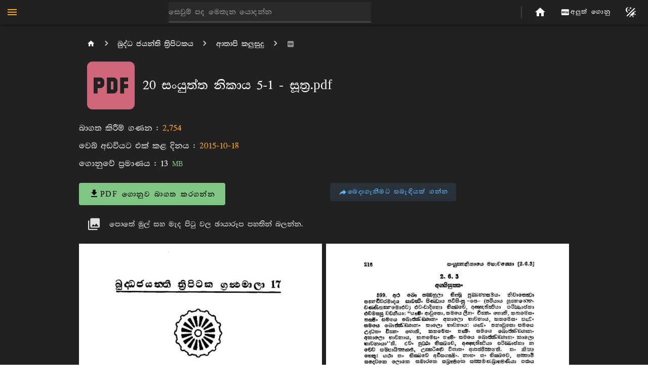

--- FILE ---
content_type: application/javascript
request_url: https://tipitaka.lk/library/_nuxt/entry.Cv7Hwa_C.js
body_size: 552329
content:
/**
* @vue/shared v3.4.19
* (c) 2018-present Yuxi (Evan) You and Vue contributors
* @license MIT
**/function Tu(e,t){const n=new Set(e.split(","));return t?a=>n.has(a.toLowerCase()):a=>n.has(a)}const Ge={},nl=[],Wt=()=>{},rp=()=>!1,po=e=>e.charCodeAt(0)===111&&e.charCodeAt(1)===110&&(e.charCodeAt(2)>122||e.charCodeAt(2)<97),Eu=e=>e.startsWith("onUpdate:"),ot=Object.assign,Au=(e,t)=>{const n=e.indexOf(t);n>-1&&e.splice(n,1)},ip=Object.prototype.hasOwnProperty,Me=(e,t)=>ip.call(e,t),Ce=Array.isArray,al=e=>So(e)==="[object Map]",zv=e=>So(e)==="[object Set]",sp=e=>So(e)==="[object RegExp]",Pe=e=>typeof e=="function",Xe=e=>typeof e=="string",wl=e=>typeof e=="symbol",Ue=e=>e!==null&&typeof e=="object",Bu=e=>(Ue(e)||Pe(e))&&Pe(e.then)&&Pe(e.catch),Uv=Object.prototype.toString,So=e=>Uv.call(e),up=e=>So(e).slice(8,-1),Wv=e=>So(e)==="[object Object]",Ru=e=>Xe(e)&&e!=="NaN"&&e[0]!=="-"&&""+parseInt(e,10)===e,ll=Tu(",key,ref,ref_for,ref_key,onVnodeBeforeMount,onVnodeMounted,onVnodeBeforeUpdate,onVnodeUpdated,onVnodeBeforeUnmount,onVnodeUnmounted"),jr=e=>{const t=Object.create(null);return n=>t[n]||(t[n]=e(n))},cp=/-(\w)/g,Xt=jr(e=>e.replace(cp,(t,n)=>n?n.toUpperCase():"")),dp=/\B([A-Z])/g,Cl=jr(e=>e.replace(dp,"-$1").toLowerCase()),Sn=jr(e=>e.charAt(0).toUpperCase()+e.slice(1)),Mi=jr(e=>e?`on${Sn(e)}`:""),aa=(e,t)=>!Object.is(e,t),ol=(e,t)=>{for(let n=0;n<e.length;n++)e[n](t)},gr=(e,t,n)=>{Object.defineProperty(e,t,{configurable:!0,enumerable:!1,value:n})},vs=e=>{const t=parseFloat(e);return isNaN(t)?e:t},Kv=e=>{const t=Xe(e)?Number(e):NaN;return isNaN(t)?e:t};let cd;const Gv=()=>cd||(cd=typeof globalThis<"u"?globalThis:typeof self<"u"?self:typeof window<"u"?window:typeof global<"u"?global:{});function ko(e){if(Ce(e)){const t={};for(let n=0;n<e.length;n++){const a=e[n],l=Xe(a)?hp(a):ko(a);if(l)for(const o in l)t[o]=l[o]}return t}else if(Xe(e)||Ue(e))return e}const fp=/;(?![^(]*\))/g,vp=/:([^]+)/,mp=/\/\*[^]*?\*\//g;function hp(e){const t={};return e.replace(mp,"").split(fp).forEach(n=>{if(n){const a=n.split(vp);a.length>1&&(t[a[0].trim()]=a[1].trim())}}),t}function zr(e){let t="";if(Xe(e))t=e;else if(Ce(e))for(let n=0;n<e.length;n++){const a=zr(e[n]);a&&(t+=a+" ")}else if(Ue(e))for(const n in e)e[n]&&(t+=n+" ");return t.trim()}function gp(e){if(!e)return null;let{class:t,style:n}=e;return t&&!Xe(t)&&(e.class=zr(t)),n&&(e.style=ko(n)),e}const yp="itemscope,allowfullscreen,formnovalidate,ismap,nomodule,novalidate,readonly",bp=Tu(yp);function Yv(e){return!!e||e===""}const qv=e=>Xe(e)?e:e==null?"":Ce(e)||Ue(e)&&(e.toString===Uv||!Pe(e.toString))?JSON.stringify(e,Xv,2):String(e),Xv=(e,t)=>t&&t.__v_isRef?Xv(e,t.value):al(t)?{[`Map(${t.size})`]:[...t.entries()].reduce((n,[a,l],o)=>(n[Oi(a,o)+" =>"]=l,n),{})}:zv(t)?{[`Set(${t.size})`]:[...t.values()].map(n=>Oi(n))}:wl(t)?Oi(t):Ue(t)&&!Ce(t)&&!Wv(t)?String(t):t,Oi=(e,t="")=>{var n;return wl(e)?`Symbol(${(n=e.description)!=null?n:t})`:e};/**
* @vue/reactivity v3.4.19
* (c) 2018-present Yuxi (Evan) You and Vue contributors
* @license MIT
**/let Lt;class Jv{constructor(t=!1){this.detached=t,this._active=!0,this.effects=[],this.cleanups=[],this.parent=Lt,!t&&Lt&&(this.index=(Lt.scopes||(Lt.scopes=[])).push(this)-1)}get active(){return this._active}run(t){if(this._active){const n=Lt;try{return Lt=this,t()}finally{Lt=n}}}on(){Lt=this}off(){Lt=this.parent}stop(t){if(this._active){let n,a;for(n=0,a=this.effects.length;n<a;n++)this.effects[n].stop();for(n=0,a=this.cleanups.length;n<a;n++)this.cleanups[n]();if(this.scopes)for(n=0,a=this.scopes.length;n<a;n++)this.scopes[n].stop(!0);if(!this.detached&&this.parent&&!t){const l=this.parent.scopes.pop();l&&l!==this&&(this.parent.scopes[this.index]=l,l.index=this.index)}this.parent=void 0,this._active=!1}}}function _l(e){return new Jv(e)}function pp(e,t=Lt){t&&t.active&&t.effects.push(e)}function Zv(){return Lt}function wt(e){Lt&&Lt.cleanups.push(e)}let wa;class Mu{constructor(t,n,a,l){this.fn=t,this.trigger=n,this.scheduler=a,this.active=!0,this.deps=[],this._dirtyLevel=4,this._trackId=0,this._runnings=0,this._shouldSchedule=!1,this._depsLength=0,pp(this,l)}get dirty(){if(this._dirtyLevel===2||this._dirtyLevel===3){this._dirtyLevel=1,$a();for(let t=0;t<this._depsLength;t++){const n=this.deps[t];if(n.computed&&(Sp(n.computed),this._dirtyLevel>=4))break}this._dirtyLevel===1&&(this._dirtyLevel=0),Da()}return this._dirtyLevel>=4}set dirty(t){this._dirtyLevel=t?4:0}run(){if(this._dirtyLevel=0,!this.active)return this.fn();let t=Qn,n=wa;try{return Qn=!0,wa=this,this._runnings++,dd(this),this.fn()}finally{fd(this),this._runnings--,wa=n,Qn=t}}stop(){var t;this.active&&(dd(this),fd(this),(t=this.onStop)==null||t.call(this),this.active=!1)}}function Sp(e){return e.value}function dd(e){e._trackId++,e._depsLength=0}function fd(e){if(e.deps.length>e._depsLength){for(let t=e._depsLength;t<e.deps.length;t++)Qv(e.deps[t],e);e.deps.length=e._depsLength}}function Qv(e,t){const n=e.get(t);n!==void 0&&t._trackId!==n&&(e.delete(t),e.size===0&&e.cleanup())}let Qn=!0,ms=0;const em=[];function $a(){em.push(Qn),Qn=!1}function Da(){const e=em.pop();Qn=e===void 0?!0:e}function Ou(){ms++}function Lu(){for(ms--;!ms&&hs.length;)hs.shift()()}function tm(e,t,n){if(t.get(e)!==e._trackId){t.set(e,e._trackId);const a=e.deps[e._depsLength];a!==t?(a&&Qv(a,e),e.deps[e._depsLength++]=t):e._depsLength++}}const hs=[];function nm(e,t,n){Ou();for(const a of e.keys()){let l;a._dirtyLevel<t&&(l??(l=e.get(a)===a._trackId))&&(a._shouldSchedule||(a._shouldSchedule=a._dirtyLevel===0),a._dirtyLevel=t),a._shouldSchedule&&(l??(l=e.get(a)===a._trackId))&&(a.trigger(),(!a._runnings||a.allowRecurse)&&a._dirtyLevel!==2&&(a._shouldSchedule=!1,a.scheduler&&hs.push(a.scheduler)))}Lu()}const am=(e,t)=>{const n=new Map;return n.cleanup=e,n.computed=t,n},yr=new WeakMap,Ca=Symbol(""),gs=Symbol("");function Bt(e,t,n){if(Qn&&wa){let a=yr.get(e);a||yr.set(e,a=new Map);let l=a.get(n);l||a.set(n,l=am(()=>a.delete(n))),tm(wa,l)}}function In(e,t,n,a,l,o){const r=yr.get(e);if(!r)return;let i=[];if(t==="clear")i=[...r.values()];else if(n==="length"&&Ce(e)){const s=Number(a);r.forEach((c,u)=>{(u==="length"||!wl(u)&&u>=s)&&i.push(c)})}else switch(n!==void 0&&i.push(r.get(n)),t){case"add":Ce(e)?Ru(n)&&i.push(r.get("length")):(i.push(r.get(Ca)),al(e)&&i.push(r.get(gs)));break;case"delete":Ce(e)||(i.push(r.get(Ca)),al(e)&&i.push(r.get(gs)));break;case"set":al(e)&&i.push(r.get(Ca));break}Ou();for(const s of i)s&&nm(s,4);Lu()}function kp(e,t){var n;return(n=yr.get(e))==null?void 0:n.get(t)}const wp=Tu("__proto__,__v_isRef,__isVue"),lm=new Set(Object.getOwnPropertyNames(Symbol).filter(e=>e!=="arguments"&&e!=="caller").map(e=>Symbol[e]).filter(wl)),vd=Cp();function Cp(){const e={};return["includes","indexOf","lastIndexOf"].forEach(t=>{e[t]=function(...n){const a=Te(this);for(let o=0,r=this.length;o<r;o++)Bt(a,"get",o+"");const l=a[t](...n);return l===-1||l===!1?a[t](...n.map(Te)):l}}),["push","pop","shift","unshift","splice"].forEach(t=>{e[t]=function(...n){$a(),Ou();const a=Te(this)[t].apply(this,n);return Lu(),Da(),a}}),e}function _p(e){const t=Te(this);return Bt(t,"has",e),t.hasOwnProperty(e)}class om{constructor(t=!1,n=!1){this._isReadonly=t,this._shallow=n}get(t,n,a){const l=this._isReadonly,o=this._shallow;if(n==="__v_isReactive")return!l;if(n==="__v_isReadonly")return l;if(n==="__v_isShallow")return o;if(n==="__v_raw")return a===(l?o?$p:um:o?sm:im).get(t)||Object.getPrototypeOf(t)===Object.getPrototypeOf(a)?t:void 0;const r=Ce(t);if(!l){if(r&&Me(vd,n))return Reflect.get(vd,n,a);if(n==="hasOwnProperty")return _p}const i=Reflect.get(t,n,a);return(wl(n)?lm.has(n):wp(n))||(l||Bt(t,"get",n),o)?i:We(i)?r&&Ru(n)?i:i.value:Ue(i)?l?Co(i):ze(i):i}}class rm extends om{constructor(t=!1){super(!1,t)}set(t,n,a,l){let o=t[n];if(!this._shallow){const s=Va(o);if(!br(a)&&!Va(a)&&(o=Te(o),a=Te(a)),!Ce(t)&&We(o)&&!We(a))return s?!1:(o.value=a,!0)}const r=Ce(t)&&Ru(n)?Number(n)<t.length:Me(t,n),i=Reflect.set(t,n,a,l);return t===Te(l)&&(r?aa(a,o)&&In(t,"set",n,a):In(t,"add",n,a)),i}deleteProperty(t,n){const a=Me(t,n);t[n];const l=Reflect.deleteProperty(t,n);return l&&a&&In(t,"delete",n,void 0),l}has(t,n){const a=Reflect.has(t,n);return(!wl(n)||!lm.has(n))&&Bt(t,"has",n),a}ownKeys(t){return Bt(t,"iterate",Ce(t)?"length":Ca),Reflect.ownKeys(t)}}class xp extends om{constructor(t=!1){super(!0,t)}set(t,n){return!0}deleteProperty(t,n){return!0}}const Pp=new rm,Vp=new xp,Ip=new rm(!0),$u=e=>e,Ur=e=>Reflect.getPrototypeOf(e);function Uo(e,t,n=!1,a=!1){e=e.__v_raw;const l=Te(e),o=Te(t);n||(aa(t,o)&&Bt(l,"get",t),Bt(l,"get",o));const{has:r}=Ur(l),i=a?$u:n?Nu:Jl;if(r.call(l,t))return i(e.get(t));if(r.call(l,o))return i(e.get(o));e!==l&&e.get(t)}function Wo(e,t=!1){const n=this.__v_raw,a=Te(n),l=Te(e);return t||(aa(e,l)&&Bt(a,"has",e),Bt(a,"has",l)),e===l?n.has(e):n.has(e)||n.has(l)}function Ko(e,t=!1){return e=e.__v_raw,!t&&Bt(Te(e),"iterate",Ca),Reflect.get(e,"size",e)}function md(e){e=Te(e);const t=Te(this);return Ur(t).has.call(t,e)||(t.add(e),In(t,"add",e,e)),this}function hd(e,t){t=Te(t);const n=Te(this),{has:a,get:l}=Ur(n);let o=a.call(n,e);o||(e=Te(e),o=a.call(n,e));const r=l.call(n,e);return n.set(e,t),o?aa(t,r)&&In(n,"set",e,t):In(n,"add",e,t),this}function gd(e){const t=Te(this),{has:n,get:a}=Ur(t);let l=n.call(t,e);l||(e=Te(e),l=n.call(t,e)),a&&a.call(t,e);const o=t.delete(e);return l&&In(t,"delete",e,void 0),o}function yd(){const e=Te(this),t=e.size!==0,n=e.clear();return t&&In(e,"clear",void 0,void 0),n}function Go(e,t){return function(a,l){const o=this,r=o.__v_raw,i=Te(r),s=t?$u:e?Nu:Jl;return!e&&Bt(i,"iterate",Ca),r.forEach((c,u)=>a.call(l,s(c),s(u),o))}}function Yo(e,t,n){return function(...a){const l=this.__v_raw,o=Te(l),r=al(o),i=e==="entries"||e===Symbol.iterator&&r,s=e==="keys"&&r,c=l[e](...a),u=n?$u:t?Nu:Jl;return!t&&Bt(o,"iterate",s?gs:Ca),{next(){const{value:f,done:d}=c.next();return d?{value:f,done:d}:{value:i?[u(f[0]),u(f[1])]:u(f),done:d}},[Symbol.iterator](){return this}}}}function Nn(e){return function(...t){return e==="delete"?!1:e==="clear"?void 0:this}}function Tp(){const e={get(o){return Uo(this,o)},get size(){return Ko(this)},has:Wo,add:md,set:hd,delete:gd,clear:yd,forEach:Go(!1,!1)},t={get(o){return Uo(this,o,!1,!0)},get size(){return Ko(this)},has:Wo,add:md,set:hd,delete:gd,clear:yd,forEach:Go(!1,!0)},n={get(o){return Uo(this,o,!0)},get size(){return Ko(this,!0)},has(o){return Wo.call(this,o,!0)},add:Nn("add"),set:Nn("set"),delete:Nn("delete"),clear:Nn("clear"),forEach:Go(!0,!1)},a={get(o){return Uo(this,o,!0,!0)},get size(){return Ko(this,!0)},has(o){return Wo.call(this,o,!0)},add:Nn("add"),set:Nn("set"),delete:Nn("delete"),clear:Nn("clear"),forEach:Go(!0,!0)};return["keys","values","entries",Symbol.iterator].forEach(o=>{e[o]=Yo(o,!1,!1),n[o]=Yo(o,!0,!1),t[o]=Yo(o,!1,!0),a[o]=Yo(o,!0,!0)}),[e,n,t,a]}const[Ep,Ap,Bp,Rp]=Tp();function Du(e,t){const n=t?e?Rp:Bp:e?Ap:Ep;return(a,l,o)=>l==="__v_isReactive"?!e:l==="__v_isReadonly"?e:l==="__v_raw"?a:Reflect.get(Me(n,l)&&l in a?n:a,l,o)}const Mp={get:Du(!1,!1)},Op={get:Du(!1,!0)},Lp={get:Du(!0,!1)},im=new WeakMap,sm=new WeakMap,um=new WeakMap,$p=new WeakMap;function Dp(e){switch(e){case"Object":case"Array":return 1;case"Map":case"Set":case"WeakMap":case"WeakSet":return 2;default:return 0}}function Fp(e){return e.__v_skip||!Object.isExtensible(e)?0:Dp(up(e))}function ze(e){return Va(e)?e:Fu(e,!1,Pp,Mp,im)}function wo(e){return Fu(e,!1,Ip,Op,sm)}function Co(e){return Fu(e,!0,Vp,Lp,um)}function Fu(e,t,n,a,l){if(!Ue(e)||e.__v_raw&&!(t&&e.__v_isReactive))return e;const o=l.get(e);if(o)return o;const r=Fp(e);if(r===0)return e;const i=new Proxy(e,r===2?a:n);return l.set(e,i),i}function ea(e){return Va(e)?ea(e.__v_raw):!!(e&&e.__v_isReactive)}function Va(e){return!!(e&&e.__v_isReadonly)}function br(e){return!!(e&&e.__v_isShallow)}function cm(e){return ea(e)||Va(e)}function Te(e){const t=e&&e.__v_raw;return t?Te(t):e}function Wr(e){return Object.isExtensible(e)&&gr(e,"__v_skip",!0),e}const Jl=e=>Ue(e)?ze(e):e,Nu=e=>Ue(e)?Co(e):e;class dm{constructor(t,n,a,l){this._setter=n,this.dep=void 0,this.__v_isRef=!0,this.__v_isReadonly=!1,this.effect=new Mu(()=>t(this._value),()=>ir(this,this.effect._dirtyLevel===2?2:3)),this.effect.computed=this,this.effect.active=this._cacheable=!l,this.__v_isReadonly=a}get value(){const t=Te(this);return(!t._cacheable||t.effect.dirty)&&aa(t._value,t._value=t.effect.run())&&ir(t,4),fm(t),t.effect._dirtyLevel>=2&&ir(t,2),t._value}set value(t){this._setter(t)}get _dirty(){return this.effect.dirty}set _dirty(t){this.effect.dirty=t}}function Np(e,t,n=!1){let a,l;const o=Pe(e);return o?(a=e,l=Wt):(a=e.get,l=e.set),new dm(a,l,o||!l,n)}function fm(e){var t;Qn&&wa&&(e=Te(e),tm(wa,(t=e.dep)!=null?t:e.dep=am(()=>e.dep=void 0,e instanceof dm?e:void 0)))}function ir(e,t=4,n){e=Te(e);const a=e.dep;a&&nm(a,t)}function We(e){return!!(e&&e.__v_isRef===!0)}function X(e){return vm(e,!1)}function re(e){return vm(e,!0)}function vm(e,t){return We(e)?e:new Hp(e,t)}class Hp{constructor(t,n){this.__v_isShallow=n,this.dep=void 0,this.__v_isRef=!0,this._rawValue=n?t:Te(t),this._value=n?t:Jl(t)}get value(){return fm(this),this._value}set value(t){const n=this.__v_isShallow||br(t)||Va(t);t=n?t:Te(t),aa(t,this._rawValue)&&(this._rawValue=t,this._value=n?t:Jl(t),ir(this,4))}}function we(e){return We(e)?e.value:e}function ga(e){return Pe(e)?e():we(e)}const jp={get:(e,t,n)=>we(Reflect.get(e,t,n)),set:(e,t,n,a)=>{const l=e[t];return We(l)&&!We(n)?(l.value=n,!0):Reflect.set(e,t,n,a)}};function mm(e){return ea(e)?e:new Proxy(e,jp)}function _o(e){const t=Ce(e)?new Array(e.length):{};for(const n in e)t[n]=hm(e,n);return t}class zp{constructor(t,n,a){this._object=t,this._key=n,this._defaultValue=a,this.__v_isRef=!0}get value(){const t=this._object[this._key];return t===void 0?this._defaultValue:t}set value(t){this._object[this._key]=t}get dep(){return kp(Te(this._object),this._key)}}class Up{constructor(t){this._getter=t,this.__v_isRef=!0,this.__v_isReadonly=!0}get value(){return this._getter()}}function z(e,t,n){return We(e)?e:Pe(e)?new Up(e):Ue(e)&&arguments.length>1?hm(e,t,n):X(e)}function hm(e,t,n){const a=e[t];return We(a)?a:new zp(e,t,n)}/**
* @vue/runtime-core v3.4.19
* (c) 2018-present Yuxi (Evan) You and Vue contributors
* @license MIT
**/function ta(e,t,n,a){try{return a?e(...a):e()}catch(l){xl(l,t,n)}}function qt(e,t,n,a){if(Pe(e)){const o=ta(e,t,n,a);return o&&Bu(o)&&o.catch(r=>{xl(r,t,n)}),o}const l=[];for(let o=0;o<e.length;o++)l.push(qt(e[o],t,n,a));return l}function xl(e,t,n,a=!0){const l=t?t.vnode:null;if(t){let o=t.parent;const r=t.proxy,i=`https://vuejs.org/error-reference/#runtime-${n}`;for(;o;){const c=o.ec;if(c){for(let u=0;u<c.length;u++)if(c[u](e,r,i)===!1)return}o=o.parent}const s=t.appContext.config.errorHandler;if(s){ta(s,null,10,[e,r,i]);return}}Wp(e,n,l,a)}function Wp(e,t,n,a=!0){console.error(e)}let Zl=!1,ys=!1;const pt=[];let mn=0;const rl=[];let Kn=null,ya=0;const gm=Promise.resolve();let Hu=null;function Ee(e){const t=Hu||gm;return e?t.then(this?e.bind(this):e):t}function Kp(e){let t=mn+1,n=pt.length;for(;t<n;){const a=t+n>>>1,l=pt[a],o=Ql(l);o<e||o===e&&l.pre?t=a+1:n=a}return t}function Kr(e){(!pt.length||!pt.includes(e,Zl&&e.allowRecurse?mn+1:mn))&&(e.id==null?pt.push(e):pt.splice(Kp(e.id),0,e),ym())}function ym(){!Zl&&!ys&&(ys=!0,Hu=gm.then(bm))}function Gp(e){const t=pt.indexOf(e);t>mn&&pt.splice(t,1)}function bs(e){Ce(e)?rl.push(...e):(!Kn||!Kn.includes(e,e.allowRecurse?ya+1:ya))&&rl.push(e),ym()}function bd(e,t,n=Zl?mn+1:0){for(;n<pt.length;n++){const a=pt[n];if(a&&a.pre){if(e&&a.id!==e.uid)continue;pt.splice(n,1),n--,a()}}}function pr(e){if(rl.length){const t=[...new Set(rl)].sort((n,a)=>Ql(n)-Ql(a));if(rl.length=0,Kn){Kn.push(...t);return}for(Kn=t,ya=0;ya<Kn.length;ya++)Kn[ya]();Kn=null,ya=0}}const Ql=e=>e.id==null?1/0:e.id,Yp=(e,t)=>{const n=Ql(e)-Ql(t);if(n===0){if(e.pre&&!t.pre)return-1;if(t.pre&&!e.pre)return 1}return n};function bm(e){ys=!1,Zl=!0,pt.sort(Yp);try{for(mn=0;mn<pt.length;mn++){const t=pt[mn];t&&t.active!==!1&&ta(t,null,14)}}finally{mn=0,pt.length=0,pr(),Zl=!1,Hu=null,(pt.length||rl.length)&&bm()}}function qp(e,t,...n){if(e.isUnmounted)return;const a=e.vnode.props||Ge;let l=n;const o=t.startsWith("update:"),r=o&&t.slice(7);if(r&&r in a){const u=`${r==="modelValue"?"model":r}Modifiers`,{number:f,trim:d}=a[u]||Ge;d&&(l=n.map(m=>Xe(m)?m.trim():m)),f&&(l=n.map(vs))}let i,s=a[i=Mi(t)]||a[i=Mi(Xt(t))];!s&&o&&(s=a[i=Mi(Cl(t))]),s&&qt(s,e,6,l);const c=a[i+"Once"];if(c){if(!e.emitted)e.emitted={};else if(e.emitted[i])return;e.emitted[i]=!0,qt(c,e,6,l)}}function pm(e,t,n=!1){const a=t.emitsCache,l=a.get(e);if(l!==void 0)return l;const o=e.emits;let r={},i=!1;if(!Pe(e)){const s=c=>{const u=pm(c,t,!0);u&&(i=!0,ot(r,u))};!n&&t.mixins.length&&t.mixins.forEach(s),e.extends&&s(e.extends),e.mixins&&e.mixins.forEach(s)}return!o&&!i?(Ue(e)&&a.set(e,null),null):(Ce(o)?o.forEach(s=>r[s]=null):ot(r,o),Ue(e)&&a.set(e,r),r)}function Gr(e,t){return!e||!po(t)?!1:(t=t.slice(2).replace(/Once$/,""),Me(e,t[0].toLowerCase()+t.slice(1))||Me(e,Cl(t))||Me(e,t))}let St=null,Yr=null;function Sr(e){const t=St;return St=e,Yr=e&&e.type.__scopeId||null,t}function FB(e){Yr=e}function NB(){Yr=null}function on(e,t=St,n){if(!t||e._n)return e;const a=(...l)=>{a._d&&Md(-1);const o=Sr(t);let r;try{r=e(...l)}finally{Sr(o),a._d&&Md(1)}return r};return a._n=!0,a._c=!0,a._d=!0,a}function Li(e){const{type:t,vnode:n,proxy:a,withProxy:l,props:o,propsOptions:[r],slots:i,attrs:s,emit:c,render:u,renderCache:f,data:d,setupState:m,ctx:h,inheritAttrs:g}=e;let y,b;const S=Sr(e);try{if(n.shapeFlag&4){const w=l||a,C=w;y=Ut(u.call(C,w,f,o,m,d,h)),b=s}else{const w=t;y=Ut(w.length>1?w(o,{attrs:s,slots:i,emit:c}):w(o,null)),b=t.props?s:Jp(s)}}catch(w){Ul.length=0,xl(w,e,1),y=v(Vt)}let k=y;if(b&&g!==!1){const w=Object.keys(b),{shapeFlag:C}=k;w.length&&C&7&&(r&&w.some(Eu)&&(b=Zp(b,r)),k=yn(k,b))}return n.dirs&&(k=yn(k),k.dirs=k.dirs?k.dirs.concat(n.dirs):n.dirs),n.transition&&(k.transition=n.transition),y=k,Sr(S),y}function Xp(e,t=!0){let n;for(let a=0;a<e.length;a++){const l=e[a];if(fl(l)){if(l.type!==Vt||l.children==="v-if"){if(n)return;n=l}}else return}return n}const Jp=e=>{let t;for(const n in e)(n==="class"||n==="style"||po(n))&&((t||(t={}))[n]=e[n]);return t},Zp=(e,t)=>{const n={};for(const a in e)(!Eu(a)||!(a.slice(9)in t))&&(n[a]=e[a]);return n};function Qp(e,t,n){const{props:a,children:l,component:o}=e,{props:r,children:i,patchFlag:s}=t,c=o.emitsOptions;if(t.dirs||t.transition)return!0;if(n&&s>=0){if(s&1024)return!0;if(s&16)return a?pd(a,r,c):!!r;if(s&8){const u=t.dynamicProps;for(let f=0;f<u.length;f++){const d=u[f];if(r[d]!==a[d]&&!Gr(c,d))return!0}}}else return(l||i)&&(!i||!i.$stable)?!0:a===r?!1:a?r?pd(a,r,c):!0:!!r;return!1}function pd(e,t,n){const a=Object.keys(t);if(a.length!==Object.keys(e).length)return!0;for(let l=0;l<a.length;l++){const o=a[l];if(t[o]!==e[o]&&!Gr(n,o))return!0}return!1}function ju({vnode:e,parent:t},n){for(;t;){const a=t.subTree;if(a.suspense&&a.suspense.activeBranch===e&&(a.el=e.el),a===e)(e=t.vnode).el=n,t=t.parent;else break}}const zu="components",e0="directives";function an(e,t){return Uu(zu,e,!0,t)||e}const Sm=Symbol.for("v-ndc");function km(e){return Xe(e)?Uu(zu,e,!1)||e:e||Sm}function Rt(e){return Uu(e0,e)}function Uu(e,t,n=!0,a=!1){const l=St||st;if(l){const o=l.type;if(e===zu){const i=Is(o,!1);if(i&&(i===t||i===Xt(t)||i===Sn(Xt(t))))return o}const r=Sd(l[e]||o[e],t)||Sd(l.appContext[e],t);return!r&&a?o:r}}function Sd(e,t){return e&&(e[t]||e[Xt(t)]||e[Sn(Xt(t))])}const wm=e=>e.__isSuspense;let ps=0;const t0={name:"Suspense",__isSuspense:!0,process(e,t,n,a,l,o,r,i,s,c){if(e==null)n0(t,n,a,l,o,r,i,s,c);else{if(o&&o.deps>0){t.suspense=e.suspense;return}a0(e,t,n,a,l,r,i,s,c)}},hydrate:l0,create:Ku,normalize:o0},Wu=t0;function eo(e,t){const n=e.props&&e.props[t];Pe(n)&&n()}function n0(e,t,n,a,l,o,r,i,s){const{p:c,o:{createElement:u}}=s,f=u("div"),d=e.suspense=Ku(e,l,a,t,f,n,o,r,i,s);c(null,d.pendingBranch=e.ssContent,f,null,a,d,o,r),d.deps>0?(eo(e,"onPending"),eo(e,"onFallback"),c(null,e.ssFallback,t,n,a,null,o,r),il(d,e.ssFallback)):d.resolve(!1,!0)}function a0(e,t,n,a,l,o,r,i,{p:s,um:c,o:{createElement:u}}){const f=t.suspense=e.suspense;f.vnode=t,t.el=e.el;const d=t.ssContent,m=t.ssFallback,{activeBranch:h,pendingBranch:g,isInFallback:y,isHydrating:b}=f;if(g)f.pendingBranch=d,sn(d,g)?(s(g,d,f.hiddenContainer,null,l,f,o,r,i),f.deps<=0?f.resolve():y&&(b||(s(h,m,n,a,l,null,o,r,i),il(f,m)))):(f.pendingId=ps++,b?(f.isHydrating=!1,f.activeBranch=g):c(g,l,f),f.deps=0,f.effects.length=0,f.hiddenContainer=u("div"),y?(s(null,d,f.hiddenContainer,null,l,f,o,r,i),f.deps<=0?f.resolve():(s(h,m,n,a,l,null,o,r,i),il(f,m))):h&&sn(d,h)?(s(h,d,n,a,l,f,o,r,i),f.resolve(!0)):(s(null,d,f.hiddenContainer,null,l,f,o,r,i),f.deps<=0&&f.resolve()));else if(h&&sn(d,h))s(h,d,n,a,l,f,o,r,i),il(f,d);else if(eo(t,"onPending"),f.pendingBranch=d,d.shapeFlag&512?f.pendingId=d.component.suspenseId:f.pendingId=ps++,s(null,d,f.hiddenContainer,null,l,f,o,r,i),f.deps<=0)f.resolve();else{const{timeout:S,pendingId:k}=f;S>0?setTimeout(()=>{f.pendingId===k&&f.fallback(m)},S):S===0&&f.fallback(m)}}function Ku(e,t,n,a,l,o,r,i,s,c,u=!1){const{p:f,m:d,um:m,n:h,o:{parentNode:g,remove:y}}=c;let b;const S=r0(e);S&&t!=null&&t.pendingBranch&&(b=t.pendingId,t.deps++);const k=e.props?Kv(e.props.timeout):void 0,w=o,C={vnode:e,parent:t,parentComponent:n,namespace:r,container:a,hiddenContainer:l,deps:0,pendingId:ps++,timeout:typeof k=="number"?k:-1,activeBranch:null,pendingBranch:null,isInFallback:!u,isHydrating:u,isUnmounted:!1,effects:[],resolve(x=!1,_=!1){const{vnode:P,activeBranch:V,pendingBranch:I,pendingId:B,effects:A,parentComponent:R,container:D}=C;let H=!1;C.isHydrating?C.isHydrating=!1:x||(H=V&&I.transition&&I.transition.mode==="out-in",H&&(V.transition.afterLeave=()=>{B===C.pendingId&&(d(I,D,o===w?h(V):o,0),bs(A))}),V&&(g(V.el)!==C.hiddenContainer&&(o=h(V)),m(V,R,C,!0)),H||d(I,D,o,0)),il(C,I),C.pendingBranch=null,C.isInFallback=!1;let N=C.parent,te=!1;for(;N;){if(N.pendingBranch){N.effects.push(...A),te=!0;break}N=N.parent}!te&&!H&&bs(A),C.effects=[],S&&t&&t.pendingBranch&&b===t.pendingId&&(t.deps--,t.deps===0&&!_&&t.resolve()),eo(P,"onResolve")},fallback(x){if(!C.pendingBranch)return;const{vnode:_,activeBranch:P,parentComponent:V,container:I,namespace:B}=C;eo(_,"onFallback");const A=h(P),R=()=>{C.isInFallback&&(f(null,x,I,A,V,null,B,i,s),il(C,x))},D=x.transition&&x.transition.mode==="out-in";D&&(P.transition.afterLeave=R),C.isInFallback=!0,m(P,V,null,!0),D||R()},move(x,_,P){C.activeBranch&&d(C.activeBranch,x,_,P),C.container=x},next(){return C.activeBranch&&h(C.activeBranch)},registerDep(x,_){const P=!!C.pendingBranch;P&&C.deps++;const V=x.vnode.el;x.asyncDep.catch(I=>{xl(I,x,0)}).then(I=>{if(x.isUnmounted||C.isUnmounted||C.pendingId!==x.suspenseId)return;x.asyncResolved=!0;const{vnode:B}=x;Vs(x,I,!1),V&&(B.el=V);const A=!V&&x.subTree.el;_(x,B,g(V||x.subTree.el),V?null:h(x.subTree),C,r,s),A&&y(A),ju(x,B.el),P&&--C.deps===0&&C.resolve()})},unmount(x,_){C.isUnmounted=!0,C.activeBranch&&m(C.activeBranch,n,x,_),C.pendingBranch&&m(C.pendingBranch,n,x,_)}};return C}function l0(e,t,n,a,l,o,r,i,s){const c=t.suspense=Ku(t,a,n,e.parentNode,document.createElement("div"),null,l,o,r,i,!0),u=s(e,c.pendingBranch=t.ssContent,n,c,o,r);return c.deps===0&&c.resolve(!1,!0),u}function o0(e){const{shapeFlag:t,children:n}=e,a=t&32;e.ssContent=kd(a?n.default:n),e.ssFallback=a?kd(n.fallback):v(Vt)}function kd(e){let t;if(Pe(e)){const n=dl&&e._c;n&&(e._d=!1,hn()),e=e(),n&&(e._d=!0,t=Kt,jm())}return Ce(e)&&(e=Xp(e)),e=Ut(e),t&&!e.dynamicChildren&&(e.dynamicChildren=t.filter(n=>n!==e)),e}function Cm(e,t){t&&t.pendingBranch?Ce(e)?t.effects.push(...e):t.effects.push(e):bs(e)}function il(e,t){e.activeBranch=t;const{vnode:n,parentComponent:a}=e;let l=t.el;for(;!l&&t.component;)t=t.component.subTree,l=t.el;n.el=l,a&&a.subTree===n&&(a.vnode.el=l,ju(a,l))}function r0(e){var t;return((t=e.props)==null?void 0:t.suspensible)!=null&&e.props.suspensible!==!1}const i0=Symbol.for("v-scx"),s0=()=>_e(i0);function ut(e,t){return Gu(e,null,t)}const qo={};function ie(e,t,n){return Gu(e,t,n)}function Gu(e,t,{immediate:n,deep:a,flush:l,once:o,onTrack:r,onTrigger:i}=Ge){if(t&&o){const x=t;t=(..._)=>{x(..._),C()}}const s=st,c=x=>a===!0?x:ba(x,a===!1?1:void 0);let u,f=!1,d=!1;if(We(e)?(u=()=>e.value,f=br(e)):ea(e)?(u=()=>c(e),f=!0):Ce(e)?(d=!0,f=e.some(x=>ea(x)||br(x)),u=()=>e.map(x=>{if(We(x))return x.value;if(ea(x))return c(x);if(Pe(x))return ta(x,s,2)})):Pe(e)?t?u=()=>ta(e,s,2):u=()=>(m&&m(),qt(e,s,3,[h])):u=Wt,t&&a){const x=u;u=()=>ba(x())}let m,h=x=>{m=k.onStop=()=>{ta(x,s,4),m=k.onStop=void 0}},g;if(Vo)if(h=Wt,t?n&&qt(t,s,3,[u(),d?[]:void 0,h]):u(),l==="sync"){const x=s0();g=x.__watcherHandles||(x.__watcherHandles=[])}else return Wt;let y=d?new Array(e.length).fill(qo):qo;const b=()=>{if(!(!k.active||!k.dirty))if(t){const x=k.run();(a||f||(d?x.some((_,P)=>aa(_,y[P])):aa(x,y)))&&(m&&m(),qt(t,s,3,[x,y===qo?void 0:d&&y[0]===qo?[]:y,h]),y=x)}else k.run()};b.allowRecurse=!!t;let S;l==="sync"?S=b:l==="post"?S=()=>yt(b,s&&s.suspense):(b.pre=!0,s&&(b.id=s.uid),S=()=>Kr(b));const k=new Mu(u,Wt,S),w=Zv(),C=()=>{k.stop(),w&&Au(w.effects,k)};return t?n?b():y=k.run():l==="post"?yt(k.run.bind(k),s&&s.suspense):k.run(),g&&g.push(C),C}function u0(e,t,n){const a=this.proxy,l=Xe(e)?e.includes(".")?_m(a,e):()=>a[e]:e.bind(a,a);let o;Pe(t)?o=t:(o=t.handler,n=t);const r=Ta(this),i=Gu(l,o.bind(a),n);return r(),i}function _m(e,t){const n=t.split(".");return()=>{let a=e;for(let l=0;l<n.length&&a;l++)a=a[n[l]];return a}}function ba(e,t,n=0,a){if(!Ue(e)||e.__v_skip)return e;if(t&&t>0){if(n>=t)return e;n++}if(a=a||new Set,a.has(e))return e;if(a.add(e),We(e))ba(e.value,t,n,a);else if(Ce(e))for(let l=0;l<e.length;l++)ba(e[l],t,n,a);else if(zv(e)||al(e))e.forEach(l=>{ba(l,t,n,a)});else if(Wv(e))for(const l in e)ba(e[l],t,n,a);return e}function Je(e,t){if(St===null)return e;const n=Jr(St)||St.proxy,a=e.dirs||(e.dirs=[]);for(let l=0;l<t.length;l++){let[o,r,i,s=Ge]=t[l];o&&(Pe(o)&&(o={mounted:o,updated:o}),o.deep&&ba(r),a.push({dir:o,instance:n,value:r,oldValue:void 0,arg:i,modifiers:s}))}return e}function vn(e,t,n,a){const l=e.dirs,o=t&&t.dirs;for(let r=0;r<l.length;r++){const i=l[r];o&&(i.oldValue=o[r].value);let s=i.dir[a];s&&($a(),qt(s,n,8,[e.el,i,e,t]),Da())}}const Gn=Symbol("_leaveCb"),Xo=Symbol("_enterCb");function xm(){const e={isMounted:!1,isLeaving:!1,isUnmounting:!1,leavingVNodes:new Map};return rt(()=>{e.isMounted=!0}),dt(()=>{e.isUnmounting=!0}),e}const zt=[Function,Array],Pm={mode:String,appear:Boolean,persisted:Boolean,onBeforeEnter:zt,onEnter:zt,onAfterEnter:zt,onEnterCancelled:zt,onBeforeLeave:zt,onLeave:zt,onAfterLeave:zt,onLeaveCancelled:zt,onBeforeAppear:zt,onAppear:zt,onAfterAppear:zt,onAppearCancelled:zt},c0={name:"BaseTransition",props:Pm,setup(e,{slots:t}){const n=la(),a=xm();let l;return()=>{const o=t.default&&Yu(t.default(),!0);if(!o||!o.length)return;let r=o[0];if(o.length>1){for(const g of o)if(g.type!==Vt){r=g;break}}const i=Te(e),{mode:s}=i;if(a.isLeaving)return $i(r);const c=wd(r);if(!c)return $i(r);const u=to(c,i,a,n);cl(c,u);const f=n.subTree,d=f&&wd(f);let m=!1;const{getTransitionKey:h}=c.type;if(h){const g=h();l===void 0?l=g:g!==l&&(l=g,m=!0)}if(d&&d.type!==Vt&&(!sn(c,d)||m)){const g=to(d,i,a,n);if(cl(d,g),s==="out-in")return a.isLeaving=!0,g.afterLeave=()=>{a.isLeaving=!1,n.update.active!==!1&&(n.effect.dirty=!0,n.update())},$i(r);s==="in-out"&&c.type!==Vt&&(g.delayLeave=(y,b,S)=>{const k=Vm(a,d);k[String(d.key)]=d,y[Gn]=()=>{b(),y[Gn]=void 0,delete u.delayedLeave},u.delayedLeave=S})}return r}}},d0=c0;function Vm(e,t){const{leavingVNodes:n}=e;let a=n.get(t.type);return a||(a=Object.create(null),n.set(t.type,a)),a}function to(e,t,n,a){const{appear:l,mode:o,persisted:r=!1,onBeforeEnter:i,onEnter:s,onAfterEnter:c,onEnterCancelled:u,onBeforeLeave:f,onLeave:d,onAfterLeave:m,onLeaveCancelled:h,onBeforeAppear:g,onAppear:y,onAfterAppear:b,onAppearCancelled:S}=t,k=String(e.key),w=Vm(n,e),C=(P,V)=>{P&&qt(P,a,9,V)},x=(P,V)=>{const I=V[1];C(P,V),Ce(P)?P.every(B=>B.length<=1)&&I():P.length<=1&&I()},_={mode:o,persisted:r,beforeEnter(P){let V=i;if(!n.isMounted)if(l)V=g||i;else return;P[Gn]&&P[Gn](!0);const I=w[k];I&&sn(e,I)&&I.el[Gn]&&I.el[Gn](),C(V,[P])},enter(P){let V=s,I=c,B=u;if(!n.isMounted)if(l)V=y||s,I=b||c,B=S||u;else return;let A=!1;const R=P[Xo]=D=>{A||(A=!0,D?C(B,[P]):C(I,[P]),_.delayedLeave&&_.delayedLeave(),P[Xo]=void 0)};V?x(V,[P,R]):R()},leave(P,V){const I=String(e.key);if(P[Xo]&&P[Xo](!0),n.isUnmounting)return V();C(f,[P]);let B=!1;const A=P[Gn]=R=>{B||(B=!0,V(),R?C(h,[P]):C(m,[P]),P[Gn]=void 0,w[I]===e&&delete w[I])};w[I]=e,d?x(d,[P,A]):A()},clone(P){return to(P,t,n,a)}};return _}function $i(e){if(xo(e))return e=yn(e),e.children=null,e}function wd(e){return xo(e)?e.children?e.children[0]:void 0:e}function cl(e,t){e.shapeFlag&6&&e.component?cl(e.component.subTree,t):e.shapeFlag&128?(e.ssContent.transition=t.clone(e.ssContent),e.ssFallback.transition=t.clone(e.ssFallback)):e.transition=t}function Yu(e,t=!1,n){let a=[],l=0;for(let o=0;o<e.length;o++){let r=e[o];const i=n==null?r.key:String(n)+String(r.key!=null?r.key:o);r.type===be?(r.patchFlag&128&&l++,a=a.concat(Yu(r.children,t,i))):(t||r.type!==Vt)&&a.push(i!=null?yn(r,{key:i}):r)}if(l>1)for(let o=0;o<a.length;o++)a[o].patchFlag=-2;return a}/*! #__NO_SIDE_EFFECTS__ */function Bn(e,t){return Pe(e)?ot({name:e.name},t,{setup:e}):e}const sl=e=>!!e.type.__asyncLoader;/*! #__NO_SIDE_EFFECTS__ */function Cd(e){Pe(e)&&(e={loader:e});const{loader:t,loadingComponent:n,errorComponent:a,delay:l=200,timeout:o,suspensible:r=!0,onError:i}=e;let s=null,c,u=0;const f=()=>(u++,s=null,d()),d=()=>{let m;return s||(m=s=t().catch(h=>{if(h=h instanceof Error?h:new Error(String(h)),i)return new Promise((g,y)=>{i(h,()=>g(f()),()=>y(h),u+1)});throw h}).then(h=>m!==s&&s?s:(h&&(h.__esModule||h[Symbol.toStringTag]==="Module")&&(h=h.default),c=h,h)))};return Bn({name:"AsyncComponentWrapper",__asyncLoader:d,get __asyncResolved(){return c},setup(){const m=st;if(c)return()=>Di(c,m);const h=S=>{s=null,xl(S,m,13,!a)};if(r&&m.suspense||Vo)return d().then(S=>()=>Di(S,m)).catch(S=>(h(S),()=>a?v(a,{error:S}):null));const g=X(!1),y=X(),b=X(!!l);return l&&setTimeout(()=>{b.value=!1},l),o!=null&&setTimeout(()=>{if(!g.value&&!y.value){const S=new Error(`Async component timed out after ${o}ms.`);h(S),y.value=S}},o),d().then(()=>{g.value=!0,m.parent&&xo(m.parent.vnode)&&(m.parent.effect.dirty=!0,Kr(m.parent.update))}).catch(S=>{h(S),y.value=S}),()=>{if(g.value&&c)return Di(c,m);if(y.value&&a)return v(a,{error:y.value});if(n&&!b.value)return v(n)}}})}function Di(e,t){const{ref:n,props:a,children:l,ce:o}=t.vnode,r=v(e,a,l);return r.ref=n,r.ce=o,delete t.vnode.ce,r}const xo=e=>e.type.__isKeepAlive,f0={name:"KeepAlive",__isKeepAlive:!0,props:{include:[String,RegExp,Array],exclude:[String,RegExp,Array],max:[String,Number]},setup(e,{slots:t}){const n=la(),a=n.ctx;if(!a.renderer)return()=>{const S=t.default&&t.default();return S&&S.length===1?S[0]:S};const l=new Map,o=new Set;let r=null;const i=n.suspense,{renderer:{p:s,m:c,um:u,o:{createElement:f}}}=a,d=f("div");a.activate=(S,k,w,C,x)=>{const _=S.component;c(S,k,w,0,i),s(_.vnode,S,k,w,_,i,C,S.slotScopeIds,x),yt(()=>{_.isDeactivated=!1,_.a&&ol(_.a);const P=S.props&&S.props.onVnodeMounted;P&&At(P,_.parent,S)},i)},a.deactivate=S=>{const k=S.component;c(S,d,null,1,i),yt(()=>{k.da&&ol(k.da);const w=S.props&&S.props.onVnodeUnmounted;w&&At(w,k.parent,S),k.isDeactivated=!0},i)};function m(S){Fi(S),u(S,n,i,!0)}function h(S){l.forEach((k,w)=>{const C=Is(k.type);C&&(!S||!S(C))&&g(w)})}function g(S){const k=l.get(S);!r||!sn(k,r)?m(k):r&&Fi(r),l.delete(S),o.delete(S)}ie(()=>[e.include,e.exclude],([S,k])=>{S&&h(w=>Fl(S,w)),k&&h(w=>!Fl(k,w))},{flush:"post",deep:!0});let y=null;const b=()=>{y!=null&&l.set(y,Ni(n.subTree))};return rt(b),Ju(b),dt(()=>{l.forEach(S=>{const{subTree:k,suspense:w}=n,C=Ni(k);if(S.type===C.type&&S.key===C.key){Fi(C);const x=C.component.da;x&&yt(x,w);return}m(S)})}),()=>{if(y=null,!t.default)return null;const S=t.default(),k=S[0];if(S.length>1)return r=null,S;if(!fl(k)||!(k.shapeFlag&4)&&!(k.shapeFlag&128))return r=null,k;let w=Ni(k);const C=w.type,x=Is(sl(w)?w.type.__asyncResolved||{}:C),{include:_,exclude:P,max:V}=e;if(_&&(!x||!Fl(_,x))||P&&x&&Fl(P,x))return r=w,k;const I=w.key==null?C:w.key,B=l.get(I);return w.el&&(w=yn(w),k.shapeFlag&128&&(k.ssContent=w)),y=I,B?(w.el=B.el,w.component=B.component,w.transition&&cl(w,w.transition),w.shapeFlag|=512,o.delete(I),o.add(I)):(o.add(I),V&&o.size>parseInt(V,10)&&g(o.values().next().value)),w.shapeFlag|=256,r=w,wm(k.type)?k:w}}},v0=f0;function Fl(e,t){return Ce(e)?e.some(n=>Fl(n,t)):Xe(e)?e.split(",").includes(t):sp(e)?e.test(t):!1}function qu(e,t){Im(e,"a",t)}function Xu(e,t){Im(e,"da",t)}function Im(e,t,n=st){const a=e.__wdc||(e.__wdc=()=>{let l=n;for(;l;){if(l.isDeactivated)return;l=l.parent}return e()});if(qr(t,a,n),n){let l=n.parent;for(;l&&l.parent;)xo(l.parent.vnode)&&m0(a,t,n,l),l=l.parent}}function m0(e,t,n,a){const l=qr(t,e,a,!0);no(()=>{Au(a[t],l)},n)}function Fi(e){e.shapeFlag&=-257,e.shapeFlag&=-513}function Ni(e){return e.shapeFlag&128?e.ssContent:e}function qr(e,t,n=st,a=!1){if(n){const l=n[e]||(n[e]=[]),o=t.__weh||(t.__weh=(...r)=>{if(n.isUnmounted)return;$a();const i=Ta(n),s=qt(t,n,e,r);return i(),Da(),s});return a?l.unshift(o):l.push(o),o}}const Rn=e=>(t,n=st)=>(!Vo||e==="sp")&&qr(e,(...a)=>t(...a),n),Po=Rn("bm"),rt=Rn("m"),Tm=Rn("bu"),Ju=Rn("u"),dt=Rn("bum"),no=Rn("um"),h0=Rn("sp"),g0=Rn("rtg"),y0=Rn("rtc");function Em(e,t=st){qr("ec",e,t)}function HB(e,t,n,a){let l;const o=n&&n[a];if(Ce(e)||Xe(e)){l=new Array(e.length);for(let r=0,i=e.length;r<i;r++)l[r]=t(e[r],r,void 0,o&&o[r])}else if(typeof e=="number"){l=new Array(e);for(let r=0;r<e;r++)l[r]=t(r+1,r,void 0,o&&o[r])}else if(Ue(e))if(e[Symbol.iterator])l=Array.from(e,(r,i)=>t(r,i,void 0,o&&o[i]));else{const r=Object.keys(e);l=new Array(r.length);for(let i=0,s=r.length;i<s;i++){const c=r[i];l[i]=t(e[c],c,i,o&&o[i])}}else l=[];return n&&(n[a]=l),l}const Ss=e=>e?Km(e)?Jr(e)||e.proxy:Ss(e.parent):null,jl=ot(Object.create(null),{$:e=>e,$el:e=>e.vnode.el,$data:e=>e.data,$props:e=>e.props,$attrs:e=>e.attrs,$slots:e=>e.slots,$refs:e=>e.refs,$parent:e=>Ss(e.parent),$root:e=>Ss(e.root),$emit:e=>e.emit,$options:e=>Zu(e),$forceUpdate:e=>e.f||(e.f=()=>{e.effect.dirty=!0,Kr(e.update)}),$nextTick:e=>e.n||(e.n=Ee.bind(e.proxy)),$watch:e=>u0.bind(e)}),Hi=(e,t)=>e!==Ge&&!e.__isScriptSetup&&Me(e,t),b0={get({_:e},t){const{ctx:n,setupState:a,data:l,props:o,accessCache:r,type:i,appContext:s}=e;let c;if(t[0]!=="$"){const m=r[t];if(m!==void 0)switch(m){case 1:return a[t];case 2:return l[t];case 4:return n[t];case 3:return o[t]}else{if(Hi(a,t))return r[t]=1,a[t];if(l!==Ge&&Me(l,t))return r[t]=2,l[t];if((c=e.propsOptions[0])&&Me(c,t))return r[t]=3,o[t];if(n!==Ge&&Me(n,t))return r[t]=4,n[t];ks&&(r[t]=0)}}const u=jl[t];let f,d;if(u)return t==="$attrs"&&Bt(e,"get",t),u(e);if((f=i.__cssModules)&&(f=f[t]))return f;if(n!==Ge&&Me(n,t))return r[t]=4,n[t];if(d=s.config.globalProperties,Me(d,t))return d[t]},set({_:e},t,n){const{data:a,setupState:l,ctx:o}=e;return Hi(l,t)?(l[t]=n,!0):a!==Ge&&Me(a,t)?(a[t]=n,!0):Me(e.props,t)||t[0]==="$"&&t.slice(1)in e?!1:(o[t]=n,!0)},has({_:{data:e,setupState:t,accessCache:n,ctx:a,appContext:l,propsOptions:o}},r){let i;return!!n[r]||e!==Ge&&Me(e,r)||Hi(t,r)||(i=o[0])&&Me(i,r)||Me(a,r)||Me(jl,r)||Me(l.config.globalProperties,r)},defineProperty(e,t,n){return n.get!=null?e._.accessCache[t]=0:Me(n,"value")&&this.set(e,t,n.value,null),Reflect.defineProperty(e,t,n)}};function _d(e){return Ce(e)?e.reduce((t,n)=>(t[n]=null,t),{}):e}function p0(e){const t=la();let n=e();return Ps(),Bu(n)&&(n=n.catch(a=>{throw Ta(t),a})),[n,()=>Ta(t)]}let ks=!0;function S0(e){const t=Zu(e),n=e.proxy,a=e.ctx;ks=!1,t.beforeCreate&&xd(t.beforeCreate,e,"bc");const{data:l,computed:o,methods:r,watch:i,provide:s,inject:c,created:u,beforeMount:f,mounted:d,beforeUpdate:m,updated:h,activated:g,deactivated:y,beforeDestroy:b,beforeUnmount:S,destroyed:k,unmounted:w,render:C,renderTracked:x,renderTriggered:_,errorCaptured:P,serverPrefetch:V,expose:I,inheritAttrs:B,components:A,directives:R,filters:D}=t;if(c&&k0(c,a,null),r)for(const te in r){const M=r[te];Pe(M)&&(a[te]=M.bind(n))}if(l){const te=l.call(n,n);Ue(te)&&(e.data=ze(te))}if(ks=!0,o)for(const te in o){const M=o[te],K=Pe(M)?M.bind(n,n):Pe(M.get)?M.get.bind(n,n):Wt,J=!Pe(M)&&Pe(M.set)?M.set.bind(n):Wt,Y=p({get:K,set:J});Object.defineProperty(a,te,{enumerable:!0,configurable:!0,get:()=>Y.value,set:oe=>Y.value=oe})}if(i)for(const te in i)Am(i[te],a,n,te);if(s){const te=Pe(s)?s.call(n):s;Reflect.ownKeys(te).forEach(M=>{Oe(M,te[M])})}u&&xd(u,e,"c");function N(te,M){Ce(M)?M.forEach(K=>te(K.bind(n))):M&&te(M.bind(n))}if(N(Po,f),N(rt,d),N(Tm,m),N(Ju,h),N(qu,g),N(Xu,y),N(Em,P),N(y0,x),N(g0,_),N(dt,S),N(no,w),N(h0,V),Ce(I))if(I.length){const te=e.exposed||(e.exposed={});I.forEach(M=>{Object.defineProperty(te,M,{get:()=>n[M],set:K=>n[M]=K})})}else e.exposed||(e.exposed={});C&&e.render===Wt&&(e.render=C),B!=null&&(e.inheritAttrs=B),A&&(e.components=A),R&&(e.directives=R)}function k0(e,t,n=Wt){Ce(e)&&(e=ws(e));for(const a in e){const l=e[a];let o;Ue(l)?"default"in l?o=_e(l.from||a,l.default,!0):o=_e(l.from||a):o=_e(l),We(o)?Object.defineProperty(t,a,{enumerable:!0,configurable:!0,get:()=>o.value,set:r=>o.value=r}):t[a]=o}}function xd(e,t,n){qt(Ce(e)?e.map(a=>a.bind(t.proxy)):e.bind(t.proxy),t,n)}function Am(e,t,n,a){const l=a.includes(".")?_m(n,a):()=>n[a];if(Xe(e)){const o=t[e];Pe(o)&&ie(l,o)}else if(Pe(e))ie(l,e.bind(n));else if(Ue(e))if(Ce(e))e.forEach(o=>Am(o,t,n,a));else{const o=Pe(e.handler)?e.handler.bind(n):t[e.handler];Pe(o)&&ie(l,o,e)}}function Zu(e){const t=e.type,{mixins:n,extends:a}=t,{mixins:l,optionsCache:o,config:{optionMergeStrategies:r}}=e.appContext,i=o.get(t);let s;return i?s=i:!l.length&&!n&&!a?s=t:(s={},l.length&&l.forEach(c=>kr(s,c,r,!0)),kr(s,t,r)),Ue(t)&&o.set(t,s),s}function kr(e,t,n,a=!1){const{mixins:l,extends:o}=t;o&&kr(e,o,n,!0),l&&l.forEach(r=>kr(e,r,n,!0));for(const r in t)if(!(a&&r==="expose")){const i=w0[r]||n&&n[r];e[r]=i?i(e[r],t[r]):t[r]}return e}const w0={data:Pd,props:Vd,emits:Vd,methods:Nl,computed:Nl,beforeCreate:Pt,created:Pt,beforeMount:Pt,mounted:Pt,beforeUpdate:Pt,updated:Pt,beforeDestroy:Pt,beforeUnmount:Pt,destroyed:Pt,unmounted:Pt,activated:Pt,deactivated:Pt,errorCaptured:Pt,serverPrefetch:Pt,components:Nl,directives:Nl,watch:_0,provide:Pd,inject:C0};function Pd(e,t){return t?e?function(){return ot(Pe(e)?e.call(this,this):e,Pe(t)?t.call(this,this):t)}:t:e}function C0(e,t){return Nl(ws(e),ws(t))}function ws(e){if(Ce(e)){const t={};for(let n=0;n<e.length;n++)t[e[n]]=e[n];return t}return e}function Pt(e,t){return e?[...new Set([].concat(e,t))]:t}function Nl(e,t){return e?ot(Object.create(null),e,t):t}function Vd(e,t){return e?Ce(e)&&Ce(t)?[...new Set([...e,...t])]:ot(Object.create(null),_d(e),_d(t??{})):t}function _0(e,t){if(!e)return t;if(!t)return e;const n=ot(Object.create(null),e);for(const a in t)n[a]=Pt(e[a],t[a]);return n}function Bm(){return{app:null,config:{isNativeTag:rp,performance:!1,globalProperties:{},optionMergeStrategies:{},errorHandler:void 0,warnHandler:void 0,compilerOptions:{}},mixins:[],components:{},directives:{},provides:Object.create(null),optionsCache:new WeakMap,propsCache:new WeakMap,emitsCache:new WeakMap}}let x0=0;function P0(e,t){return function(a,l=null){Pe(a)||(a=ot({},a)),l!=null&&!Ue(l)&&(l=null);const o=Bm(),r=new WeakSet;let i=!1;const s=o.app={_uid:x0++,_component:a,_props:l,_container:null,_context:o,_instance:null,version:Ym,get config(){return o.config},set config(c){},use(c,...u){return r.has(c)||(c&&Pe(c.install)?(r.add(c),c.install(s,...u)):Pe(c)&&(r.add(c),c(s,...u))),s},mixin(c){return o.mixins.includes(c)||o.mixins.push(c),s},component(c,u){return u?(o.components[c]=u,s):o.components[c]},directive(c,u){return u?(o.directives[c]=u,s):o.directives[c]},mount(c,u,f){if(!i){const d=v(a,l);return d.appContext=o,f===!0?f="svg":f===!1&&(f=void 0),u&&t?t(d,c):e(d,c,f),i=!0,s._container=c,c.__vue_app__=s,Jr(d.component)||d.component.proxy}},unmount(){i&&(e(null,s._container),delete s._container.__vue_app__)},provide(c,u){return o.provides[c]=u,s},runWithContext(c){const u=ul;ul=s;try{return c()}finally{ul=u}}};return s}}let ul=null;function Oe(e,t){if(st){let n=st.provides;const a=st.parent&&st.parent.provides;a===n&&(n=st.provides=Object.create(a)),n[e]=t}}function _e(e,t,n=!1){const a=st||St;if(a||ul){const l=a?a.parent==null?a.vnode.appContext&&a.vnode.appContext.provides:a.parent.provides:ul._context.provides;if(l&&e in l)return l[e];if(arguments.length>1)return n&&Pe(t)?t.call(a&&a.proxy):t}}function Qu(){return!!(st||St||ul)}function V0(e,t,n,a=!1){const l={},o={};gr(o,Xr,1),e.propsDefaults=Object.create(null),Rm(e,t,l,o);for(const r in e.propsOptions[0])r in l||(l[r]=void 0);n?e.props=a?l:wo(l):e.type.props?e.props=l:e.props=o,e.attrs=o}function I0(e,t,n,a){const{props:l,attrs:o,vnode:{patchFlag:r}}=e,i=Te(l),[s]=e.propsOptions;let c=!1;if((a||r>0)&&!(r&16)){if(r&8){const u=e.vnode.dynamicProps;for(let f=0;f<u.length;f++){let d=u[f];if(Gr(e.emitsOptions,d))continue;const m=t[d];if(s)if(Me(o,d))m!==o[d]&&(o[d]=m,c=!0);else{const h=Xt(d);l[h]=Cs(s,i,h,m,e,!1)}else m!==o[d]&&(o[d]=m,c=!0)}}}else{Rm(e,t,l,o)&&(c=!0);let u;for(const f in i)(!t||!Me(t,f)&&((u=Cl(f))===f||!Me(t,u)))&&(s?n&&(n[f]!==void 0||n[u]!==void 0)&&(l[f]=Cs(s,i,f,void 0,e,!0)):delete l[f]);if(o!==i)for(const f in o)(!t||!Me(t,f))&&(delete o[f],c=!0)}c&&In(e,"set","$attrs")}function Rm(e,t,n,a){const[l,o]=e.propsOptions;let r=!1,i;if(t)for(let s in t){if(ll(s))continue;const c=t[s];let u;l&&Me(l,u=Xt(s))?!o||!o.includes(u)?n[u]=c:(i||(i={}))[u]=c:Gr(e.emitsOptions,s)||(!(s in a)||c!==a[s])&&(a[s]=c,r=!0)}if(o){const s=Te(n),c=i||Ge;for(let u=0;u<o.length;u++){const f=o[u];n[f]=Cs(l,s,f,c[f],e,!Me(c,f))}}return r}function Cs(e,t,n,a,l,o){const r=e[n];if(r!=null){const i=Me(r,"default");if(i&&a===void 0){const s=r.default;if(r.type!==Function&&!r.skipFactory&&Pe(s)){const{propsDefaults:c}=l;if(n in c)a=c[n];else{const u=Ta(l);a=c[n]=s.call(null,t),u()}}else a=s}r[0]&&(o&&!i?a=!1:r[1]&&(a===""||a===Cl(n))&&(a=!0))}return a}function Mm(e,t,n=!1){const a=t.propsCache,l=a.get(e);if(l)return l;const o=e.props,r={},i=[];let s=!1;if(!Pe(e)){const u=f=>{s=!0;const[d,m]=Mm(f,t,!0);ot(r,d),m&&i.push(...m)};!n&&t.mixins.length&&t.mixins.forEach(u),e.extends&&u(e.extends),e.mixins&&e.mixins.forEach(u)}if(!o&&!s)return Ue(e)&&a.set(e,nl),nl;if(Ce(o))for(let u=0;u<o.length;u++){const f=Xt(o[u]);Id(f)&&(r[f]=Ge)}else if(o)for(const u in o){const f=Xt(u);if(Id(f)){const d=o[u],m=r[f]=Ce(d)||Pe(d)?{type:d}:ot({},d);if(m){const h=Ad(Boolean,m.type),g=Ad(String,m.type);m[0]=h>-1,m[1]=g<0||h<g,(h>-1||Me(m,"default"))&&i.push(f)}}}const c=[r,i];return Ue(e)&&a.set(e,c),c}function Id(e){return e[0]!=="$"&&!ll(e)}function Td(e){return e===null?"null":typeof e=="function"?e.name||"":typeof e=="object"&&e.constructor&&e.constructor.name||""}function Ed(e,t){return Td(e)===Td(t)}function Ad(e,t){return Ce(t)?t.findIndex(n=>Ed(n,e)):Pe(t)&&Ed(t,e)?0:-1}const Om=e=>e[0]==="_"||e==="$stable",ec=e=>Ce(e)?e.map(Ut):[Ut(e)],T0=(e,t,n)=>{if(t._n)return t;const a=on((...l)=>ec(t(...l)),n);return a._c=!1,a},Lm=(e,t,n)=>{const a=e._ctx;for(const l in e){if(Om(l))continue;const o=e[l];if(Pe(o))t[l]=T0(l,o,a);else if(o!=null){const r=ec(o);t[l]=()=>r}}},$m=(e,t)=>{const n=ec(t);e.slots.default=()=>n},E0=(e,t)=>{if(e.vnode.shapeFlag&32){const n=t._;n?(e.slots=Te(t),gr(t,"_",n)):Lm(t,e.slots={})}else e.slots={},t&&$m(e,t);gr(e.slots,Xr,1)},A0=(e,t,n)=>{const{vnode:a,slots:l}=e;let o=!0,r=Ge;if(a.shapeFlag&32){const i=t._;i?n&&i===1?o=!1:(ot(l,t),!n&&i===1&&delete l._):(o=!t.$stable,Lm(t,l)),r=t}else t&&($m(e,t),r={default:1});if(o)for(const i in l)!Om(i)&&r[i]==null&&delete l[i]};function wr(e,t,n,a,l=!1){if(Ce(e)){e.forEach((d,m)=>wr(d,t&&(Ce(t)?t[m]:t),n,a,l));return}if(sl(a)&&!l)return;const o=a.shapeFlag&4?Jr(a.component)||a.component.proxy:a.el,r=l?null:o,{i,r:s}=e,c=t&&t.r,u=i.refs===Ge?i.refs={}:i.refs,f=i.setupState;if(c!=null&&c!==s&&(Xe(c)?(u[c]=null,Me(f,c)&&(f[c]=null)):We(c)&&(c.value=null)),Pe(s))ta(s,i,12,[r,u]);else{const d=Xe(s),m=We(s);if(d||m){const h=()=>{if(e.f){const g=d?Me(f,s)?f[s]:u[s]:s.value;l?Ce(g)&&Au(g,o):Ce(g)?g.includes(o)||g.push(o):d?(u[s]=[o],Me(f,s)&&(f[s]=u[s])):(s.value=[o],e.k&&(u[e.k]=s.value))}else d?(u[s]=r,Me(f,s)&&(f[s]=r)):m&&(s.value=r,e.k&&(u[e.k]=r))};r?(h.id=-1,yt(h,n)):h()}}}let Hn=!1;const B0=e=>e.namespaceURI.includes("svg")&&e.tagName!=="foreignObject",R0=e=>e.namespaceURI.includes("MathML"),Jo=e=>{if(B0(e))return"svg";if(R0(e))return"mathml"},Zo=e=>e.nodeType===8;function M0(e){const{mt:t,p:n,o:{patchProp:a,createText:l,nextSibling:o,parentNode:r,remove:i,insert:s,createComment:c}}=e,u=(k,w)=>{if(!w.hasChildNodes()){n(null,k,w),pr(),w._vnode=k;return}Hn=!1,f(w.firstChild,k,null,null,null),pr(),w._vnode=k,Hn&&console.error("Hydration completed but contains mismatches.")},f=(k,w,C,x,_,P=!1)=>{const V=Zo(k)&&k.data==="[",I=()=>g(k,w,C,x,_,V),{type:B,ref:A,shapeFlag:R,patchFlag:D}=w;let H=k.nodeType;w.el=k,D===-2&&(P=!1,w.dynamicChildren=null);let N=null;switch(B){case Ia:H!==3?w.children===""?(s(w.el=l(""),r(k),k),N=k):N=I():(k.data!==w.children&&(Hn=!0,k.data=w.children),N=o(k));break;case Vt:S(k)?(N=o(k),b(w.el=k.content.firstChild,k,C)):H!==8||V?N=I():N=o(k);break;case sr:if(V&&(k=o(k),H=k.nodeType),H===1||H===3){N=k;const te=!w.children.length;for(let M=0;M<w.staticCount;M++)te&&(w.children+=N.nodeType===1?N.outerHTML:N.data),M===w.staticCount-1&&(w.anchor=N),N=o(N);return V?o(N):N}else I();break;case be:V?N=h(k,w,C,x,_,P):N=I();break;default:if(R&1)(H!==1||w.type.toLowerCase()!==k.tagName.toLowerCase())&&!S(k)?N=I():N=d(k,w,C,x,_,P);else if(R&6){w.slotScopeIds=_;const te=r(k);if(V?N=y(k):Zo(k)&&k.data==="teleport start"?N=y(k,k.data,"teleport end"):N=o(k),t(w,te,null,C,x,Jo(te),P),sl(w)){let M;V?(M=v(be),M.anchor=N?N.previousSibling:te.lastChild):M=k.nodeType===3?cn(""):v("div"),M.el=k,w.component.subTree=M}}else R&64?H!==8?N=I():N=w.type.hydrate(k,w,C,x,_,P,e,m):R&128&&(N=w.type.hydrate(k,w,C,x,Jo(r(k)),_,P,e,f))}return A!=null&&wr(A,null,x,w),N},d=(k,w,C,x,_,P)=>{P=P||!!w.dynamicChildren;const{type:V,props:I,patchFlag:B,shapeFlag:A,dirs:R,transition:D}=w,H=V==="input"||V==="option";if(H||B!==-1){R&&vn(w,null,C,"created");let N=!1;if(S(k)){N=Fm(x,D)&&C&&C.vnode.props&&C.vnode.props.appear;const M=k.content.firstChild;N&&D.beforeEnter(M),b(M,k,C),w.el=k=M}if(A&16&&!(I&&(I.innerHTML||I.textContent))){let M=m(k.firstChild,w,k,C,x,_,P);for(;M;){Hn=!0;const K=M;M=M.nextSibling,i(K)}}else A&8&&k.textContent!==w.children&&(Hn=!0,k.textContent=w.children);if(I)if(H||!P||B&48)for(const M in I)(H&&(M.endsWith("value")||M==="indeterminate")||po(M)&&!ll(M)||M[0]===".")&&a(k,M,null,I[M],void 0,void 0,C);else I.onClick&&a(k,"onClick",null,I.onClick,void 0,void 0,C);let te;(te=I&&I.onVnodeBeforeMount)&&At(te,C,w),R&&vn(w,null,C,"beforeMount"),((te=I&&I.onVnodeMounted)||R||N)&&Cm(()=>{te&&At(te,C,w),N&&D.enter(k),R&&vn(w,null,C,"mounted")},x)}return k.nextSibling},m=(k,w,C,x,_,P,V)=>{V=V||!!w.dynamicChildren;const I=w.children,B=I.length;for(let A=0;A<B;A++){const R=V?I[A]:I[A]=Ut(I[A]);if(k)k=f(k,R,x,_,P,V);else{if(R.type===Ia&&!R.children)continue;Hn=!0,n(null,R,C,null,x,_,Jo(C),P)}}return k},h=(k,w,C,x,_,P)=>{const{slotScopeIds:V}=w;V&&(_=_?_.concat(V):V);const I=r(k),B=m(o(k),w,I,C,x,_,P);return B&&Zo(B)&&B.data==="]"?o(w.anchor=B):(Hn=!0,s(w.anchor=c("]"),I,B),B)},g=(k,w,C,x,_,P)=>{if(Hn=!0,w.el=null,P){const B=y(k);for(;;){const A=o(k);if(A&&A!==B)i(A);else break}}const V=o(k),I=r(k);return i(k),n(null,w,I,V,C,x,Jo(I),_),V},y=(k,w="[",C="]")=>{let x=0;for(;k;)if(k=o(k),k&&Zo(k)&&(k.data===w&&x++,k.data===C)){if(x===0)return o(k);x--}return k},b=(k,w,C)=>{const x=w.parentNode;x&&x.replaceChild(k,w);let _=C;for(;_;)_.vnode.el===w&&(_.vnode.el=_.subTree.el=k),_=_.parent},S=k=>k.nodeType===1&&k.tagName.toLowerCase()==="template";return[u,f]}const yt=Cm;function O0(e){return Dm(e)}function L0(e){return Dm(e,M0)}function Dm(e,t){const n=Gv();n.__VUE__=!0;const{insert:a,remove:l,patchProp:o,createElement:r,createText:i,createComment:s,setText:c,setElementText:u,parentNode:f,nextSibling:d,setScopeId:m=Wt,insertStaticContent:h}=e,g=(T,E,$,U=null,G=null,ne=null,ve=void 0,se=null,ce=!!E.dynamicChildren)=>{if(T===E)return;T&&!sn(T,E)&&(U=O(T),oe(T,G,ne,!0),T=null),E.patchFlag===-2&&(ce=!1,E.dynamicChildren=null);const{type:le,ref:ye,shapeFlag:Se}=E;switch(le){case Ia:y(T,E,$,U);break;case Vt:b(T,E,$,U);break;case sr:T==null&&S(E,$,U,ve);break;case be:A(T,E,$,U,G,ne,ve,se,ce);break;default:Se&1?C(T,E,$,U,G,ne,ve,se,ce):Se&6?R(T,E,$,U,G,ne,ve,se,ce):(Se&64||Se&128)&&le.process(T,E,$,U,G,ne,ve,se,ce,F)}ye!=null&&G&&wr(ye,T&&T.ref,ne,E||T,!E)},y=(T,E,$,U)=>{if(T==null)a(E.el=i(E.children),$,U);else{const G=E.el=T.el;E.children!==T.children&&c(G,E.children)}},b=(T,E,$,U)=>{T==null?a(E.el=s(E.children||""),$,U):E.el=T.el},S=(T,E,$,U)=>{[T.el,T.anchor]=h(T.children,E,$,U,T.el,T.anchor)},k=({el:T,anchor:E},$,U)=>{let G;for(;T&&T!==E;)G=d(T),a(T,$,U),T=G;a(E,$,U)},w=({el:T,anchor:E})=>{let $;for(;T&&T!==E;)$=d(T),l(T),T=$;l(E)},C=(T,E,$,U,G,ne,ve,se,ce)=>{E.type==="svg"?ve="svg":E.type==="math"&&(ve="mathml"),T==null?x(E,$,U,G,ne,ve,se,ce):V(T,E,G,ne,ve,se,ce)},x=(T,E,$,U,G,ne,ve,se)=>{let ce,le;const{props:ye,shapeFlag:Se,transition:ke,dirs:Ie}=T;if(ce=T.el=r(T.type,ne,ye&&ye.is,ye),Se&8?u(ce,T.children):Se&16&&P(T.children,ce,null,U,G,ji(T,ne),ve,se),Ie&&vn(T,null,U,"created"),_(ce,T,T.scopeId,ve,U),ye){for(const He in ye)He!=="value"&&!ll(He)&&o(ce,He,null,ye[He],ne,T.children,U,G,q);"value"in ye&&o(ce,"value",null,ye.value,ne),(le=ye.onVnodeBeforeMount)&&At(le,U,T)}Ie&&vn(T,null,U,"beforeMount");const Be=Fm(G,ke);Be&&ke.beforeEnter(ce),a(ce,E,$),((le=ye&&ye.onVnodeMounted)||Be||Ie)&&yt(()=>{le&&At(le,U,T),Be&&ke.enter(ce),Ie&&vn(T,null,U,"mounted")},G)},_=(T,E,$,U,G)=>{if($&&m(T,$),U)for(let ne=0;ne<U.length;ne++)m(T,U[ne]);if(G){let ne=G.subTree;if(E===ne){const ve=G.vnode;_(T,ve,ve.scopeId,ve.slotScopeIds,G.parent)}}},P=(T,E,$,U,G,ne,ve,se,ce=0)=>{for(let le=ce;le<T.length;le++){const ye=T[le]=se?Yn(T[le]):Ut(T[le]);g(null,ye,E,$,U,G,ne,ve,se)}},V=(T,E,$,U,G,ne,ve)=>{const se=E.el=T.el;let{patchFlag:ce,dynamicChildren:le,dirs:ye}=E;ce|=T.patchFlag&16;const Se=T.props||Ge,ke=E.props||Ge;let Ie;if($&&ca($,!1),(Ie=ke.onVnodeBeforeUpdate)&&At(Ie,$,E,T),ye&&vn(E,T,$,"beforeUpdate"),$&&ca($,!0),le?I(T.dynamicChildren,le,se,$,U,ji(E,G),ne):ve||M(T,E,se,null,$,U,ji(E,G),ne,!1),ce>0){if(ce&16)B(se,E,Se,ke,$,U,G);else if(ce&2&&Se.class!==ke.class&&o(se,"class",null,ke.class,G),ce&4&&o(se,"style",Se.style,ke.style,G),ce&8){const Be=E.dynamicProps;for(let He=0;He<Be.length;He++){const qe=Be[He],vt=Se[qe],nn=ke[qe];(nn!==vt||qe==="value")&&o(se,qe,vt,nn,G,T.children,$,U,q)}}ce&1&&T.children!==E.children&&u(se,E.children)}else!ve&&le==null&&B(se,E,Se,ke,$,U,G);((Ie=ke.onVnodeUpdated)||ye)&&yt(()=>{Ie&&At(Ie,$,E,T),ye&&vn(E,T,$,"updated")},U)},I=(T,E,$,U,G,ne,ve)=>{for(let se=0;se<E.length;se++){const ce=T[se],le=E[se],ye=ce.el&&(ce.type===be||!sn(ce,le)||ce.shapeFlag&70)?f(ce.el):$;g(ce,le,ye,null,U,G,ne,ve,!0)}},B=(T,E,$,U,G,ne,ve)=>{if($!==U){if($!==Ge)for(const se in $)!ll(se)&&!(se in U)&&o(T,se,$[se],null,ve,E.children,G,ne,q);for(const se in U){if(ll(se))continue;const ce=U[se],le=$[se];ce!==le&&se!=="value"&&o(T,se,le,ce,ve,E.children,G,ne,q)}"value"in U&&o(T,"value",$.value,U.value,ve)}},A=(T,E,$,U,G,ne,ve,se,ce)=>{const le=E.el=T?T.el:i(""),ye=E.anchor=T?T.anchor:i("");let{patchFlag:Se,dynamicChildren:ke,slotScopeIds:Ie}=E;Ie&&(se=se?se.concat(Ie):Ie),T==null?(a(le,$,U),a(ye,$,U),P(E.children||[],$,ye,G,ne,ve,se,ce)):Se>0&&Se&64&&ke&&T.dynamicChildren?(I(T.dynamicChildren,ke,$,G,ne,ve,se),(E.key!=null||G&&E===G.subTree)&&tc(T,E,!0)):M(T,E,$,ye,G,ne,ve,se,ce)},R=(T,E,$,U,G,ne,ve,se,ce)=>{E.slotScopeIds=se,T==null?E.shapeFlag&512?G.ctx.activate(E,$,U,ve,ce):D(E,$,U,G,ne,ve,ce):H(T,E,ce)},D=(T,E,$,U,G,ne,ve)=>{const se=T.component=G0(T,U,G);if(xo(T)&&(se.ctx.renderer=F),Y0(se),se.asyncDep){if(G&&G.registerDep(se,N),!T.el){const ce=se.subTree=v(Vt);b(null,ce,E,$)}}else N(se,T,E,$,G,ne,ve)},H=(T,E,$)=>{const U=E.component=T.component;if(Qp(T,E,$))if(U.asyncDep&&!U.asyncResolved){te(U,E,$);return}else U.next=E,Gp(U.update),U.effect.dirty=!0,U.update();else E.el=T.el,U.vnode=E},N=(T,E,$,U,G,ne,ve)=>{const se=()=>{if(T.isMounted){let{next:ye,bu:Se,u:ke,parent:Ie,vnode:Be}=T;{const Wa=Nm(T);if(Wa){ye&&(ye.el=Be.el,te(T,ye,ve)),Wa.asyncDep.then(()=>{T.isUnmounted||se()});return}}let He=ye,qe;ca(T,!1),ye?(ye.el=Be.el,te(T,ye,ve)):ye=Be,Se&&ol(Se),(qe=ye.props&&ye.props.onVnodeBeforeUpdate)&&At(qe,Ie,ye,Be),ca(T,!0);const vt=Li(T),nn=T.subTree;T.subTree=vt,g(nn,vt,f(nn.el),O(nn),T,G,ne),ye.el=vt.el,He===null&&ju(T,vt.el),ke&&yt(ke,G),(qe=ye.props&&ye.props.onVnodeUpdated)&&yt(()=>At(qe,Ie,ye,Be),G)}else{let ye;const{el:Se,props:ke}=E,{bm:Ie,m:Be,parent:He}=T,qe=sl(E);if(ca(T,!1),Ie&&ol(Ie),!qe&&(ye=ke&&ke.onVnodeBeforeMount)&&At(ye,He,E),ca(T,!0),Se&&fe){const vt=()=>{T.subTree=Li(T),fe(Se,T.subTree,T,G,null)};qe?E.type.__asyncLoader().then(()=>!T.isUnmounted&&vt()):vt()}else{const vt=T.subTree=Li(T);g(null,vt,$,U,T,G,ne),E.el=vt.el}if(Be&&yt(Be,G),!qe&&(ye=ke&&ke.onVnodeMounted)){const vt=E;yt(()=>At(ye,He,vt),G)}(E.shapeFlag&256||He&&sl(He.vnode)&&He.vnode.shapeFlag&256)&&T.a&&yt(T.a,G),T.isMounted=!0,E=$=U=null}},ce=T.effect=new Mu(se,Wt,()=>Kr(le),T.scope),le=T.update=()=>{ce.dirty&&ce.run()};le.id=T.uid,ca(T,!0),le()},te=(T,E,$)=>{E.component=T;const U=T.vnode.props;T.vnode=E,T.next=null,I0(T,E.props,U,$),A0(T,E.children,$),$a(),bd(T),Da()},M=(T,E,$,U,G,ne,ve,se,ce=!1)=>{const le=T&&T.children,ye=T?T.shapeFlag:0,Se=E.children,{patchFlag:ke,shapeFlag:Ie}=E;if(ke>0){if(ke&128){J(le,Se,$,U,G,ne,ve,se,ce);return}else if(ke&256){K(le,Se,$,U,G,ne,ve,se,ce);return}}Ie&8?(ye&16&&q(le,G,ne),Se!==le&&u($,Se)):ye&16?Ie&16?J(le,Se,$,U,G,ne,ve,se,ce):q(le,G,ne,!0):(ye&8&&u($,""),Ie&16&&P(Se,$,U,G,ne,ve,se,ce))},K=(T,E,$,U,G,ne,ve,se,ce)=>{T=T||nl,E=E||nl;const le=T.length,ye=E.length,Se=Math.min(le,ye);let ke;for(ke=0;ke<Se;ke++){const Ie=E[ke]=ce?Yn(E[ke]):Ut(E[ke]);g(T[ke],Ie,$,null,G,ne,ve,se,ce)}le>ye?q(T,G,ne,!0,!1,Se):P(E,$,U,G,ne,ve,se,ce,Se)},J=(T,E,$,U,G,ne,ve,se,ce)=>{let le=0;const ye=E.length;let Se=T.length-1,ke=ye-1;for(;le<=Se&&le<=ke;){const Ie=T[le],Be=E[le]=ce?Yn(E[le]):Ut(E[le]);if(sn(Ie,Be))g(Ie,Be,$,null,G,ne,ve,se,ce);else break;le++}for(;le<=Se&&le<=ke;){const Ie=T[Se],Be=E[ke]=ce?Yn(E[ke]):Ut(E[ke]);if(sn(Ie,Be))g(Ie,Be,$,null,G,ne,ve,se,ce);else break;Se--,ke--}if(le>Se){if(le<=ke){const Ie=ke+1,Be=Ie<ye?E[Ie].el:U;for(;le<=ke;)g(null,E[le]=ce?Yn(E[le]):Ut(E[le]),$,Be,G,ne,ve,se,ce),le++}}else if(le>ke)for(;le<=Se;)oe(T[le],G,ne,!0),le++;else{const Ie=le,Be=le,He=new Map;for(le=Be;le<=ke;le++){const Mt=E[le]=ce?Yn(E[le]):Ut(E[le]);Mt.key!=null&&He.set(Mt.key,le)}let qe,vt=0;const nn=ke-Be+1;let Wa=!1,id=0;const Ml=new Array(nn);for(le=0;le<nn;le++)Ml[le]=0;for(le=Ie;le<=Se;le++){const Mt=T[le];if(vt>=nn){oe(Mt,G,ne,!0);continue}let fn;if(Mt.key!=null)fn=He.get(Mt.key);else for(qe=Be;qe<=ke;qe++)if(Ml[qe-Be]===0&&sn(Mt,E[qe])){fn=qe;break}fn===void 0?oe(Mt,G,ne,!0):(Ml[fn-Be]=le+1,fn>=id?id=fn:Wa=!0,g(Mt,E[fn],$,null,G,ne,ve,se,ce),vt++)}const sd=Wa?$0(Ml):nl;for(qe=sd.length-1,le=nn-1;le>=0;le--){const Mt=Be+le,fn=E[Mt],ud=Mt+1<ye?E[Mt+1].el:U;Ml[le]===0?g(null,fn,$,ud,G,ne,ve,se,ce):Wa&&(qe<0||le!==sd[qe]?Y(fn,$,ud,2):qe--)}}},Y=(T,E,$,U,G=null)=>{const{el:ne,type:ve,transition:se,children:ce,shapeFlag:le}=T;if(le&6){Y(T.component.subTree,E,$,U);return}if(le&128){T.suspense.move(E,$,U);return}if(le&64){ve.move(T,E,$,F);return}if(ve===be){a(ne,E,$);for(let Se=0;Se<ce.length;Se++)Y(ce[Se],E,$,U);a(T.anchor,E,$);return}if(ve===sr){k(T,E,$);return}if(U!==2&&le&1&&se)if(U===0)se.beforeEnter(ne),a(ne,E,$),yt(()=>se.enter(ne),G);else{const{leave:Se,delayLeave:ke,afterLeave:Ie}=se,Be=()=>a(ne,E,$),He=()=>{Se(ne,()=>{Be(),Ie&&Ie()})};ke?ke(ne,Be,He):He()}else a(ne,E,$)},oe=(T,E,$,U=!1,G=!1)=>{const{type:ne,props:ve,ref:se,children:ce,dynamicChildren:le,shapeFlag:ye,patchFlag:Se,dirs:ke}=T;if(se!=null&&wr(se,null,$,T,!0),ye&256){E.ctx.deactivate(T);return}const Ie=ye&1&&ke,Be=!sl(T);let He;if(Be&&(He=ve&&ve.onVnodeBeforeUnmount)&&At(He,E,T),ye&6)he(T.component,$,U);else{if(ye&128){T.suspense.unmount($,U);return}Ie&&vn(T,null,E,"beforeUnmount"),ye&64?T.type.remove(T,E,$,G,F,U):le&&(ne!==be||Se>0&&Se&64)?q(le,E,$,!1,!0):(ne===be&&Se&384||!G&&ye&16)&&q(ce,E,$),U&&ae(T)}(Be&&(He=ve&&ve.onVnodeUnmounted)||Ie)&&yt(()=>{He&&At(He,E,T),Ie&&vn(T,null,E,"unmounted")},$)},ae=T=>{const{type:E,el:$,anchor:U,transition:G}=T;if(E===be){ge($,U);return}if(E===sr){w(T);return}const ne=()=>{l($),G&&!G.persisted&&G.afterLeave&&G.afterLeave()};if(T.shapeFlag&1&&G&&!G.persisted){const{leave:ve,delayLeave:se}=G,ce=()=>ve($,ne);se?se(T.el,ne,ce):ce()}else ne()},ge=(T,E)=>{let $;for(;T!==E;)$=d(T),l(T),T=$;l(E)},he=(T,E,$)=>{const{bum:U,scope:G,update:ne,subTree:ve,um:se}=T;U&&ol(U),G.stop(),ne&&(ne.active=!1,oe(ve,T,E,$)),se&&yt(se,E),yt(()=>{T.isUnmounted=!0},E),E&&E.pendingBranch&&!E.isUnmounted&&T.asyncDep&&!T.asyncResolved&&T.suspenseId===E.pendingId&&(E.deps--,E.deps===0&&E.resolve())},q=(T,E,$,U=!1,G=!1,ne=0)=>{for(let ve=ne;ve<T.length;ve++)oe(T[ve],E,$,U,G)},O=T=>T.shapeFlag&6?O(T.component.subTree):T.shapeFlag&128?T.suspense.next():d(T.anchor||T.el);let j=!1;const Q=(T,E,$)=>{T==null?E._vnode&&oe(E._vnode,null,null,!0):g(E._vnode||null,T,E,null,null,null,$),j||(j=!0,bd(),pr(),j=!1),E._vnode=T},F={p:g,um:oe,m:Y,r:ae,mt:D,mc:P,pc:M,pbc:I,n:O,o:e};let ue,fe;return t&&([ue,fe]=t(F)),{render:Q,hydrate:ue,createApp:P0(Q,ue)}}function ji({type:e,props:t},n){return n==="svg"&&e==="foreignObject"||n==="mathml"&&e==="annotation-xml"&&t&&t.encoding&&t.encoding.includes("html")?void 0:n}function ca({effect:e,update:t},n){e.allowRecurse=t.allowRecurse=n}function Fm(e,t){return(!e||e&&!e.pendingBranch)&&t&&!t.persisted}function tc(e,t,n=!1){const a=e.children,l=t.children;if(Ce(a)&&Ce(l))for(let o=0;o<a.length;o++){const r=a[o];let i=l[o];i.shapeFlag&1&&!i.dynamicChildren&&((i.patchFlag<=0||i.patchFlag===32)&&(i=l[o]=Yn(l[o]),i.el=r.el),n||tc(r,i)),i.type===Ia&&(i.el=r.el)}}function $0(e){const t=e.slice(),n=[0];let a,l,o,r,i;const s=e.length;for(a=0;a<s;a++){const c=e[a];if(c!==0){if(l=n[n.length-1],e[l]<c){t[a]=l,n.push(a);continue}for(o=0,r=n.length-1;o<r;)i=o+r>>1,e[n[i]]<c?o=i+1:r=i;c<e[n[o]]&&(o>0&&(t[a]=n[o-1]),n[o]=a)}}for(o=n.length,r=n[o-1];o-- >0;)n[o]=r,r=t[r];return n}function Nm(e){const t=e.subTree.component;if(t)return t.asyncDep&&!t.asyncResolved?t:Nm(t)}const D0=e=>e.__isTeleport,zl=e=>e&&(e.disabled||e.disabled===""),Bd=e=>typeof SVGElement<"u"&&e instanceof SVGElement,Rd=e=>typeof MathMLElement=="function"&&e instanceof MathMLElement,_s=(e,t)=>{const n=e&&e.to;return Xe(n)?t?t(n):null:n},F0={name:"Teleport",__isTeleport:!0,process(e,t,n,a,l,o,r,i,s,c){const{mc:u,pc:f,pbc:d,o:{insert:m,querySelector:h,createText:g,createComment:y}}=c,b=zl(t.props);let{shapeFlag:S,children:k,dynamicChildren:w}=t;if(e==null){const C=t.el=g(""),x=t.anchor=g("");m(C,n,a),m(x,n,a);const _=t.target=_s(t.props,h),P=t.targetAnchor=g("");_&&(m(P,_),r==="svg"||Bd(_)?r="svg":(r==="mathml"||Rd(_))&&(r="mathml"));const V=(I,B)=>{S&16&&u(k,I,B,l,o,r,i,s)};b?V(n,x):_&&V(_,P)}else{t.el=e.el;const C=t.anchor=e.anchor,x=t.target=e.target,_=t.targetAnchor=e.targetAnchor,P=zl(e.props),V=P?n:x,I=P?C:_;if(r==="svg"||Bd(x)?r="svg":(r==="mathml"||Rd(x))&&(r="mathml"),w?(d(e.dynamicChildren,w,V,l,o,r,i),tc(e,t,!0)):s||f(e,t,V,I,l,o,r,i,!1),b)P?t.props&&e.props&&t.props.to!==e.props.to&&(t.props.to=e.props.to):Qo(t,n,C,c,1);else if((t.props&&t.props.to)!==(e.props&&e.props.to)){const B=t.target=_s(t.props,h);B&&Qo(t,B,null,c,0)}else P&&Qo(t,x,_,c,1)}Hm(t)},remove(e,t,n,a,{um:l,o:{remove:o}},r){const{shapeFlag:i,children:s,anchor:c,targetAnchor:u,target:f,props:d}=e;if(f&&o(u),r&&o(c),i&16){const m=r||!zl(d);for(let h=0;h<s.length;h++){const g=s[h];l(g,t,n,m,!!g.dynamicChildren)}}},move:Qo,hydrate:N0};function Qo(e,t,n,{o:{insert:a},m:l},o=2){o===0&&a(e.targetAnchor,t,n);const{el:r,anchor:i,shapeFlag:s,children:c,props:u}=e,f=o===2;if(f&&a(r,t,n),(!f||zl(u))&&s&16)for(let d=0;d<c.length;d++)l(c[d],t,n,2);f&&a(i,t,n)}function N0(e,t,n,a,l,o,{o:{nextSibling:r,parentNode:i,querySelector:s}},c){const u=t.target=_s(t.props,s);if(u){const f=u._lpa||u.firstChild;if(t.shapeFlag&16)if(zl(t.props))t.anchor=c(r(e),t,i(e),n,a,l,o),t.targetAnchor=f;else{t.anchor=r(e);let d=f;for(;d;)if(d=r(d),d&&d.nodeType===8&&d.data==="teleport anchor"){t.targetAnchor=d,u._lpa=t.targetAnchor&&r(t.targetAnchor);break}c(f,t,u,n,a,l,o)}Hm(t)}return t.anchor&&r(t.anchor)}const H0=F0;function Hm(e){const t=e.ctx;if(t&&t.ut){let n=e.children[0].el;for(;n&&n!==e.targetAnchor;)n.nodeType===1&&n.setAttribute("data-v-owner",t.uid),n=n.nextSibling;t.ut()}}const be=Symbol.for("v-fgt"),Ia=Symbol.for("v-txt"),Vt=Symbol.for("v-cmt"),sr=Symbol.for("v-stc"),Ul=[];let Kt=null;function hn(e=!1){Ul.push(Kt=e?null:[])}function jm(){Ul.pop(),Kt=Ul[Ul.length-1]||null}let dl=1;function Md(e){dl+=e}function zm(e){return e.dynamicChildren=dl>0?Kt||nl:null,jm(),dl>0&&Kt&&Kt.push(e),e}function j0(e,t,n,a,l,o){return zm(Cr(e,t,n,a,l,o,!0))}function Jn(e,t,n,a,l){return zm(v(e,t,n,a,l,!0))}function fl(e){return e?e.__v_isVNode===!0:!1}function sn(e,t){return e.type===t.type&&e.key===t.key}const Xr="__vInternal",Um=({key:e})=>e??null,ur=({ref:e,ref_key:t,ref_for:n})=>(typeof e=="number"&&(e=""+e),e!=null?Xe(e)||We(e)||Pe(e)?{i:St,r:e,k:t,f:!!n}:e:null);function Cr(e,t=null,n=null,a=0,l=null,o=e===be?0:1,r=!1,i=!1){const s={__v_isVNode:!0,__v_skip:!0,type:e,props:t,key:t&&Um(t),ref:t&&ur(t),scopeId:Yr,slotScopeIds:null,children:n,component:null,suspense:null,ssContent:null,ssFallback:null,dirs:null,transition:null,el:null,anchor:null,target:null,targetAnchor:null,staticCount:0,shapeFlag:o,patchFlag:a,dynamicProps:l,dynamicChildren:null,appContext:null,ctx:St};return i?(nc(s,n),o&128&&e.normalize(s)):n&&(s.shapeFlag|=Xe(n)?8:16),dl>0&&!r&&Kt&&(s.patchFlag>0||o&6)&&s.patchFlag!==32&&Kt.push(s),s}const v=z0;function z0(e,t=null,n=null,a=0,l=null,o=!1){if((!e||e===Sm)&&(e=Vt),fl(e)){const i=yn(e,t,!0);return n&&nc(i,n),dl>0&&!o&&Kt&&(i.shapeFlag&6?Kt[Kt.indexOf(e)]=i:Kt.push(i)),i.patchFlag|=-2,i}if(Z0(e)&&(e=e.__vccOpts),t){t=Wm(t);let{class:i,style:s}=t;i&&!Xe(i)&&(t.class=zr(i)),Ue(s)&&(cm(s)&&!Ce(s)&&(s=ot({},s)),t.style=ko(s))}const r=Xe(e)?1:wm(e)?128:D0(e)?64:Ue(e)?4:Pe(e)?2:0;return Cr(e,t,n,a,l,r,o,!0)}function Wm(e){return e?cm(e)||Xr in e?ot({},e):e:null}function yn(e,t,n=!1){const{props:a,ref:l,patchFlag:o,children:r}=e,i=t?ee(a||{},t):a;return{__v_isVNode:!0,__v_skip:!0,type:e.type,props:i,key:i&&Um(i),ref:t&&t.ref?n&&l?Ce(l)?l.concat(ur(t)):[l,ur(t)]:ur(t):l,scopeId:e.scopeId,slotScopeIds:e.slotScopeIds,children:r,target:e.target,targetAnchor:e.targetAnchor,staticCount:e.staticCount,shapeFlag:e.shapeFlag,patchFlag:t&&e.type!==be?o===-1?16:o|16:o,dynamicProps:e.dynamicProps,dynamicChildren:e.dynamicChildren,appContext:e.appContext,dirs:e.dirs,transition:e.transition,component:e.component,suspense:e.suspense,ssContent:e.ssContent&&yn(e.ssContent),ssFallback:e.ssFallback&&yn(e.ssFallback),el:e.el,anchor:e.anchor,ctx:e.ctx,ce:e.ce}}function cn(e=" ",t=0){return v(Ia,null,e,t)}function U0(e="",t=!1){return t?(hn(),Jn(Vt,null,e)):v(Vt,null,e)}function Ut(e){return e==null||typeof e=="boolean"?v(Vt):Ce(e)?v(be,null,e.slice()):typeof e=="object"?Yn(e):v(Ia,null,String(e))}function Yn(e){return e.el===null&&e.patchFlag!==-1||e.memo?e:yn(e)}function nc(e,t){let n=0;const{shapeFlag:a}=e;if(t==null)t=null;else if(Ce(t))n=16;else if(typeof t=="object")if(a&65){const l=t.default;l&&(l._c&&(l._d=!1),nc(e,l()),l._c&&(l._d=!0));return}else{n=32;const l=t._;!l&&!(Xr in t)?t._ctx=St:l===3&&St&&(St.slots._===1?t._=1:(t._=2,e.patchFlag|=1024))}else Pe(t)?(t={default:t,_ctx:St},n=32):(t=String(t),a&64?(n=16,t=[cn(t)]):n=8);e.children=t,e.shapeFlag|=n}function ee(...e){const t={};for(let n=0;n<e.length;n++){const a=e[n];for(const l in a)if(l==="class")t.class!==a.class&&(t.class=zr([t.class,a.class]));else if(l==="style")t.style=ko([t.style,a.style]);else if(po(l)){const o=t[l],r=a[l];r&&o!==r&&!(Ce(o)&&o.includes(r))&&(t[l]=o?[].concat(o,r):r)}else l!==""&&(t[l]=a[l])}return t}function At(e,t,n,a=null){qt(e,t,7,[n,a])}const W0=Bm();let K0=0;function G0(e,t,n){const a=e.type,l=(t?t.appContext:e.appContext)||W0,o={uid:K0++,vnode:e,type:a,parent:t,appContext:l,root:null,next:null,subTree:null,effect:null,update:null,scope:new Jv(!0),render:null,proxy:null,exposed:null,exposeProxy:null,withProxy:null,provides:t?t.provides:Object.create(l.provides),accessCache:null,renderCache:[],components:null,directives:null,propsOptions:Mm(a,l),emitsOptions:pm(a,l),emit:null,emitted:null,propsDefaults:Ge,inheritAttrs:a.inheritAttrs,ctx:Ge,data:Ge,props:Ge,attrs:Ge,slots:Ge,refs:Ge,setupState:Ge,setupContext:null,attrsProxy:null,slotsProxy:null,suspense:n,suspenseId:n?n.pendingId:0,asyncDep:null,asyncResolved:!1,isMounted:!1,isUnmounted:!1,isDeactivated:!1,bc:null,c:null,bm:null,m:null,bu:null,u:null,um:null,bum:null,da:null,a:null,rtg:null,rtc:null,ec:null,sp:null};return o.ctx={_:o},o.root=t?t.root:o,o.emit=qp.bind(null,o),e.ce&&e.ce(o),o}let st=null;const la=()=>st||St;let _r,xs;{const e=Gv(),t=(n,a)=>{let l;return(l=e[n])||(l=e[n]=[]),l.push(a),o=>{l.length>1?l.forEach(r=>r(o)):l[0](o)}};_r=t("__VUE_INSTANCE_SETTERS__",n=>st=n),xs=t("__VUE_SSR_SETTERS__",n=>Vo=n)}const Ta=e=>{const t=st;return _r(e),e.scope.on(),()=>{e.scope.off(),_r(t)}},Ps=()=>{st&&st.scope.off(),_r(null)};function Km(e){return e.vnode.shapeFlag&4}let Vo=!1;function Y0(e,t=!1){t&&xs(t);const{props:n,children:a}=e.vnode,l=Km(e);V0(e,n,l,t),E0(e,a);const o=l?q0(e,t):void 0;return t&&xs(!1),o}function q0(e,t){const n=e.type;e.accessCache=Object.create(null),e.proxy=Wr(new Proxy(e.ctx,b0));const{setup:a}=n;if(a){const l=e.setupContext=a.length>1?J0(e):null,o=Ta(e);$a();const r=ta(a,e,0,[e.props,l]);if(Da(),o(),Bu(r)){if(r.then(Ps,Ps),t)return r.then(i=>{Vs(e,i,t)}).catch(i=>{xl(i,e,0)});e.asyncDep=r}else Vs(e,r,t)}else Gm(e,t)}function Vs(e,t,n){Pe(t)?e.type.__ssrInlineRender?e.ssrRender=t:e.render=t:Ue(t)&&(e.setupState=mm(t)),Gm(e,n)}let Od;function Gm(e,t,n){const a=e.type;if(!e.render){if(!t&&Od&&!a.render){const l=a.template||Zu(e).template;if(l){const{isCustomElement:o,compilerOptions:r}=e.appContext.config,{delimiters:i,compilerOptions:s}=a,c=ot(ot({isCustomElement:o,delimiters:i},r),s);a.render=Od(l,c)}}e.render=a.render||Wt}{const l=Ta(e);$a();try{S0(e)}finally{Da(),l()}}}function X0(e){return e.attrsProxy||(e.attrsProxy=new Proxy(e.attrs,{get(t,n){return Bt(e,"get","$attrs"),t[n]}}))}function J0(e){const t=n=>{e.exposed=n||{}};return{get attrs(){return X0(e)},slots:e.slots,emit:e.emit,expose:t}}function Jr(e){if(e.exposed)return e.exposeProxy||(e.exposeProxy=new Proxy(mm(Wr(e.exposed)),{get(t,n){if(n in t)return t[n];if(n in jl)return jl[n](e)},has(t,n){return n in t||n in jl}}))}function Is(e,t=!0){return Pe(e)?e.displayName||e.name:e.name||t&&e.__name}function Z0(e){return Pe(e)&&"__vccOpts"in e}const p=(e,t)=>Np(e,t,Vo);function lt(e,t,n){const a=arguments.length;return a===2?Ue(t)&&!Ce(t)?fl(t)?v(e,null,[t]):v(e,t):v(e,null,t):(a>3?n=Array.prototype.slice.call(arguments,2):a===3&&fl(n)&&(n=[n]),v(e,t,n))}const Ym="3.4.19";/**
* @vue/runtime-dom v3.4.19
* (c) 2018-present Yuxi (Evan) You and Vue contributors
* @license MIT
**/const Q0="http://www.w3.org/2000/svg",eS="http://www.w3.org/1998/Math/MathML",qn=typeof document<"u"?document:null,Ld=qn&&qn.createElement("template"),tS={insert:(e,t,n)=>{t.insertBefore(e,n||null)},remove:e=>{const t=e.parentNode;t&&t.removeChild(e)},createElement:(e,t,n,a)=>{const l=t==="svg"?qn.createElementNS(Q0,e):t==="mathml"?qn.createElementNS(eS,e):qn.createElement(e,n?{is:n}:void 0);return e==="select"&&a&&a.multiple!=null&&l.setAttribute("multiple",a.multiple),l},createText:e=>qn.createTextNode(e),createComment:e=>qn.createComment(e),setText:(e,t)=>{e.nodeValue=t},setElementText:(e,t)=>{e.textContent=t},parentNode:e=>e.parentNode,nextSibling:e=>e.nextSibling,querySelector:e=>qn.querySelector(e),setScopeId(e,t){e.setAttribute(t,"")},insertStaticContent(e,t,n,a,l,o){const r=n?n.previousSibling:t.lastChild;if(l&&(l===o||l.nextSibling))for(;t.insertBefore(l.cloneNode(!0),n),!(l===o||!(l=l.nextSibling)););else{Ld.innerHTML=a==="svg"?`<svg>${e}</svg>`:a==="mathml"?`<math>${e}</math>`:e;const i=Ld.content;if(a==="svg"||a==="mathml"){const s=i.firstChild;for(;s.firstChild;)i.appendChild(s.firstChild);i.removeChild(s)}t.insertBefore(i,n)}return[r?r.nextSibling:t.firstChild,n?n.previousSibling:t.lastChild]}},jn="transition",Ol="animation",vl=Symbol("_vtc"),Jt=(e,{slots:t})=>lt(d0,Xm(e),t);Jt.displayName="Transition";const qm={name:String,type:String,css:{type:Boolean,default:!0},duration:[String,Number,Object],enterFromClass:String,enterActiveClass:String,enterToClass:String,appearFromClass:String,appearActiveClass:String,appearToClass:String,leaveFromClass:String,leaveActiveClass:String,leaveToClass:String},nS=Jt.props=ot({},Pm,qm),da=(e,t=[])=>{Ce(e)?e.forEach(n=>n(...t)):e&&e(...t)},$d=e=>e?Ce(e)?e.some(t=>t.length>1):e.length>1:!1;function Xm(e){const t={};for(const A in e)A in qm||(t[A]=e[A]);if(e.css===!1)return t;const{name:n="v",type:a,duration:l,enterFromClass:o=`${n}-enter-from`,enterActiveClass:r=`${n}-enter-active`,enterToClass:i=`${n}-enter-to`,appearFromClass:s=o,appearActiveClass:c=r,appearToClass:u=i,leaveFromClass:f=`${n}-leave-from`,leaveActiveClass:d=`${n}-leave-active`,leaveToClass:m=`${n}-leave-to`}=e,h=aS(l),g=h&&h[0],y=h&&h[1],{onBeforeEnter:b,onEnter:S,onEnterCancelled:k,onLeave:w,onLeaveCancelled:C,onBeforeAppear:x=b,onAppear:_=S,onAppearCancelled:P=k}=t,V=(A,R,D)=>{Un(A,R?u:i),Un(A,R?c:r),D&&D()},I=(A,R)=>{A._isLeaving=!1,Un(A,f),Un(A,m),Un(A,d),R&&R()},B=A=>(R,D)=>{const H=A?_:S,N=()=>V(R,A,D);da(H,[R,N]),Dd(()=>{Un(R,A?s:o),Pn(R,A?u:i),$d(H)||Fd(R,a,g,N)})};return ot(t,{onBeforeEnter(A){da(b,[A]),Pn(A,o),Pn(A,r)},onBeforeAppear(A){da(x,[A]),Pn(A,s),Pn(A,c)},onEnter:B(!1),onAppear:B(!0),onLeave(A,R){A._isLeaving=!0;const D=()=>I(A,R);Pn(A,f),Zm(),Pn(A,d),Dd(()=>{A._isLeaving&&(Un(A,f),Pn(A,m),$d(w)||Fd(A,a,y,D))}),da(w,[A,D])},onEnterCancelled(A){V(A,!1),da(k,[A])},onAppearCancelled(A){V(A,!0),da(P,[A])},onLeaveCancelled(A){I(A),da(C,[A])}})}function aS(e){if(e==null)return null;if(Ue(e))return[zi(e.enter),zi(e.leave)];{const t=zi(e);return[t,t]}}function zi(e){return Kv(e)}function Pn(e,t){t.split(/\s+/).forEach(n=>n&&e.classList.add(n)),(e[vl]||(e[vl]=new Set)).add(t)}function Un(e,t){t.split(/\s+/).forEach(a=>a&&e.classList.remove(a));const n=e[vl];n&&(n.delete(t),n.size||(e[vl]=void 0))}function Dd(e){requestAnimationFrame(()=>{requestAnimationFrame(e)})}let lS=0;function Fd(e,t,n,a){const l=e._endId=++lS,o=()=>{l===e._endId&&a()};if(n)return setTimeout(o,n);const{type:r,timeout:i,propCount:s}=Jm(e,t);if(!r)return a();const c=r+"end";let u=0;const f=()=>{e.removeEventListener(c,d),o()},d=m=>{m.target===e&&++u>=s&&f()};setTimeout(()=>{u<s&&f()},i+1),e.addEventListener(c,d)}function Jm(e,t){const n=window.getComputedStyle(e),a=h=>(n[h]||"").split(", "),l=a(`${jn}Delay`),o=a(`${jn}Duration`),r=Nd(l,o),i=a(`${Ol}Delay`),s=a(`${Ol}Duration`),c=Nd(i,s);let u=null,f=0,d=0;t===jn?r>0&&(u=jn,f=r,d=o.length):t===Ol?c>0&&(u=Ol,f=c,d=s.length):(f=Math.max(r,c),u=f>0?r>c?jn:Ol:null,d=u?u===jn?o.length:s.length:0);const m=u===jn&&/\b(transform|all)(,|$)/.test(a(`${jn}Property`).toString());return{type:u,timeout:f,propCount:d,hasTransform:m}}function Nd(e,t){for(;e.length<t.length;)e=e.concat(e);return Math.max(...t.map((n,a)=>Hd(n)+Hd(e[a])))}function Hd(e){return e==="auto"?0:Number(e.slice(0,-1).replace(",","."))*1e3}function Zm(){return document.body.offsetHeight}function oS(e,t,n){const a=e[vl];a&&(t=(t?[t,...a]:[...a]).join(" ")),t==null?e.removeAttribute("class"):n?e.setAttribute("class",t):e.className=t}const ao=Symbol("_vod"),kn={beforeMount(e,{value:t},{transition:n}){e[ao]=e.style.display==="none"?"":e.style.display,n&&t?n.beforeEnter(e):Ll(e,t)},mounted(e,{value:t},{transition:n}){n&&t&&n.enter(e)},updated(e,{value:t,oldValue:n},{transition:a}){!t==!n&&(e.style.display===e[ao]||!t)||(a?t?(a.beforeEnter(e),Ll(e,!0),a.enter(e)):a.leave(e,()=>{Ll(e,!1)}):Ll(e,t))},beforeUnmount(e,{value:t}){Ll(e,t)}};function Ll(e,t){e.style.display=t?e[ao]:"none"}const rS=Symbol(""),iS=/(^|;)\s*display\s*:/;function sS(e,t,n){const a=e.style,l=Xe(n),o=a.display;let r=!1;if(n&&!l){if(t&&!Xe(t))for(const i in t)n[i]==null&&Ts(a,i,"");for(const i in n)i==="display"&&(r=!0),Ts(a,i,n[i])}else if(l){if(t!==n){const i=a[rS];i&&(n+=";"+i),a.cssText=n,r=iS.test(n)}}else t&&e.removeAttribute("style");ao in e&&(e[ao]=r?a.display:"",a.display=o)}const jd=/\s*!important$/;function Ts(e,t,n){if(Ce(n))n.forEach(a=>Ts(e,t,a));else if(n==null&&(n=""),t.startsWith("--"))e.setProperty(t,n);else{const a=uS(e,t);jd.test(n)?e.setProperty(Cl(a),n.replace(jd,""),"important"):e[a]=n}}const zd=["Webkit","Moz","ms"],Ui={};function uS(e,t){const n=Ui[t];if(n)return n;let a=Xt(t);if(a!=="filter"&&a in e)return Ui[t]=a;a=Sn(a);for(let l=0;l<zd.length;l++){const o=zd[l]+a;if(o in e)return Ui[t]=o}return t}const Ud="http://www.w3.org/1999/xlink";function cS(e,t,n,a,l){if(a&&t.startsWith("xlink:"))n==null?e.removeAttributeNS(Ud,t.slice(6,t.length)):e.setAttributeNS(Ud,t,n);else{const o=bp(t);n==null||o&&!Yv(n)?e.removeAttribute(t):e.setAttribute(t,o?"":n)}}function dS(e,t,n,a,l,o,r){if(t==="innerHTML"||t==="textContent"){a&&r(a,l,o),e[t]=n??"";return}const i=e.tagName;if(t==="value"&&i!=="PROGRESS"&&!i.includes("-")){e._value=n;const c=i==="OPTION"?e.getAttribute("value"):e.value,u=n??"";c!==u&&(e.value=u),n==null&&e.removeAttribute(t);return}let s=!1;if(n===""||n==null){const c=typeof e[t];c==="boolean"?n=Yv(n):n==null&&c==="string"?(n="",s=!0):c==="number"&&(n=0,s=!0)}try{e[t]=n}catch{}s&&e.removeAttribute(t)}function Ja(e,t,n,a){e.addEventListener(t,n,a)}function fS(e,t,n,a){e.removeEventListener(t,n,a)}const Wd=Symbol("_vei");function vS(e,t,n,a,l=null){const o=e[Wd]||(e[Wd]={}),r=o[t];if(a&&r)r.value=a;else{const[i,s]=mS(t);if(a){const c=o[t]=yS(a,l);Ja(e,i,c,s)}else r&&(fS(e,i,r,s),o[t]=void 0)}}const Kd=/(?:Once|Passive|Capture)$/;function mS(e){let t;if(Kd.test(e)){t={};let a;for(;a=e.match(Kd);)e=e.slice(0,e.length-a[0].length),t[a[0].toLowerCase()]=!0}return[e[2]===":"?e.slice(3):Cl(e.slice(2)),t]}let Wi=0;const hS=Promise.resolve(),gS=()=>Wi||(hS.then(()=>Wi=0),Wi=Date.now());function yS(e,t){const n=a=>{if(!a._vts)a._vts=Date.now();else if(a._vts<=n.attached)return;qt(bS(a,n.value),t,5,[a])};return n.value=e,n.attached=gS(),n}function bS(e,t){if(Ce(t)){const n=e.stopImmediatePropagation;return e.stopImmediatePropagation=()=>{n.call(e),e._stopped=!0},t.map(a=>l=>!l._stopped&&a&&a(l))}else return t}const Gd=e=>e.charCodeAt(0)===111&&e.charCodeAt(1)===110&&e.charCodeAt(2)>96&&e.charCodeAt(2)<123,pS=(e,t,n,a,l,o,r,i,s)=>{const c=l==="svg";t==="class"?oS(e,a,c):t==="style"?sS(e,n,a):po(t)?Eu(t)||vS(e,t,n,a,r):(t[0]==="."?(t=t.slice(1),!0):t[0]==="^"?(t=t.slice(1),!1):SS(e,t,a,c))?dS(e,t,a,o,r,i,s):(t==="true-value"?e._trueValue=a:t==="false-value"&&(e._falseValue=a),cS(e,t,a,c))};function SS(e,t,n,a){if(a)return!!(t==="innerHTML"||t==="textContent"||t in e&&Gd(t)&&Pe(n));if(t==="spellcheck"||t==="draggable"||t==="translate"||t==="form"||t==="list"&&e.tagName==="INPUT"||t==="type"&&e.tagName==="TEXTAREA")return!1;if(t==="width"||t==="height"){const l=e.tagName;if(l==="IMG"||l==="VIDEO"||l==="CANVAS"||l==="SOURCE")return!1}return Gd(t)&&Xe(n)?!1:t in e}const Qm=new WeakMap,eh=new WeakMap,xr=Symbol("_moveCb"),Yd=Symbol("_enterCb"),th={name:"TransitionGroup",props:ot({},nS,{tag:String,moveClass:String}),setup(e,{slots:t}){const n=la(),a=xm();let l,o;return Ju(()=>{if(!l.length)return;const r=e.moveClass||`${e.name||"v"}-move`;if(!PS(l[0].el,n.vnode.el,r))return;l.forEach(CS),l.forEach(_S);const i=l.filter(xS);Zm(),i.forEach(s=>{const c=s.el,u=c.style;Pn(c,r),u.transform=u.webkitTransform=u.transitionDuration="";const f=c[xr]=d=>{d&&d.target!==c||(!d||/transform$/.test(d.propertyName))&&(c.removeEventListener("transitionend",f),c[xr]=null,Un(c,r))};c.addEventListener("transitionend",f)})}),()=>{const r=Te(e),i=Xm(r);let s=r.tag||be;l=o,o=t.default?Yu(t.default()):[];for(let c=0;c<o.length;c++){const u=o[c];u.key!=null&&cl(u,to(u,i,a,n))}if(l)for(let c=0;c<l.length;c++){const u=l[c];cl(u,to(u,i,a,n)),Qm.set(u,u.el.getBoundingClientRect())}return v(s,null,o)}}},kS=e=>delete e.mode;th.props;const wS=th;function CS(e){const t=e.el;t[xr]&&t[xr](),t[Yd]&&t[Yd]()}function _S(e){eh.set(e,e.el.getBoundingClientRect())}function xS(e){const t=Qm.get(e),n=eh.get(e),a=t.left-n.left,l=t.top-n.top;if(a||l){const o=e.el.style;return o.transform=o.webkitTransform=`translate(${a}px,${l}px)`,o.transitionDuration="0s",e}}function PS(e,t,n){const a=e.cloneNode(),l=e[vl];l&&l.forEach(i=>{i.split(/\s+/).forEach(s=>s&&a.classList.remove(s))}),n.split(/\s+/).forEach(i=>i&&a.classList.add(i)),a.style.display="none";const o=t.nodeType===1?t:t.parentNode;o.appendChild(a);const{hasTransform:r}=Jm(a);return o.removeChild(a),r}const qd=e=>{const t=e.props["onUpdate:modelValue"]||!1;return Ce(t)?n=>ol(t,n):t};function VS(e){e.target.composing=!0}function Xd(e){const t=e.target;t.composing&&(t.composing=!1,t.dispatchEvent(new Event("input")))}const Ki=Symbol("_assign"),IS={created(e,{modifiers:{lazy:t,trim:n,number:a}},l){e[Ki]=qd(l);const o=a||l.props&&l.props.type==="number";Ja(e,t?"change":"input",r=>{if(r.target.composing)return;let i=e.value;n&&(i=i.trim()),o&&(i=vs(i)),e[Ki](i)}),n&&Ja(e,"change",()=>{e.value=e.value.trim()}),t||(Ja(e,"compositionstart",VS),Ja(e,"compositionend",Xd),Ja(e,"change",Xd))},mounted(e,{value:t}){e.value=t??""},beforeUpdate(e,{value:t,modifiers:{lazy:n,trim:a,number:l}},o){if(e[Ki]=qd(o),e.composing)return;const r=l||e.type==="number"?vs(e.value):e.value,i=t??"";r!==i&&(document.activeElement===e&&e.type!=="range"&&(n||a&&e.value.trim()===i)||(e.value=i))}},TS=["ctrl","shift","alt","meta"],ES={stop:e=>e.stopPropagation(),prevent:e=>e.preventDefault(),self:e=>e.target!==e.currentTarget,ctrl:e=>!e.ctrlKey,shift:e=>!e.shiftKey,alt:e=>!e.altKey,meta:e=>!e.metaKey,left:e=>"button"in e&&e.button!==0,middle:e=>"button"in e&&e.button!==1,right:e=>"button"in e&&e.button!==2,exact:(e,t)=>TS.some(n=>e[`${n}Key`]&&!t.includes(n))},Pr=(e,t)=>{const n=e._withMods||(e._withMods={}),a=t.join(".");return n[a]||(n[a]=(l,...o)=>{for(let r=0;r<t.length;r++){const i=ES[t[r]];if(i&&i(l,t))return}return e(l,...o)})},nh=ot({patchProp:pS},tS);let Wl,Jd=!1;function AS(){return Wl||(Wl=O0(nh))}function BS(){return Wl=Jd?Wl:L0(nh),Jd=!0,Wl}const RS=(...e)=>{const t=AS().createApp(...e),{mount:n}=t;return t.mount=a=>{const l=lh(a);if(!l)return;const o=t._component;!Pe(o)&&!o.render&&!o.template&&(o.template=l.innerHTML),l.innerHTML="";const r=n(l,!1,ah(l));return l instanceof Element&&(l.removeAttribute("v-cloak"),l.setAttribute("data-v-app","")),r},t},MS=(...e)=>{const t=BS().createApp(...e),{mount:n}=t;return t.mount=a=>{const l=lh(a);if(l)return n(l,!0,ah(l))},t};function ah(e){if(e instanceof SVGElement)return"svg";if(typeof MathMLElement=="function"&&e instanceof MathMLElement)return"mathml"}function lh(e){return Xe(e)?document.querySelector(e):e}const OS=/#/g,LS=/&/g,$S=/\//g,DS=/=/g,ac=/\+/g,FS=/%5e/gi,NS=/%60/gi,HS=/%7c/gi,jS=/%20/gi;function zS(e){return encodeURI(""+e).replace(HS,"|")}function Es(e){return zS(typeof e=="string"?e:JSON.stringify(e)).replace(ac,"%2B").replace(jS,"+").replace(OS,"%23").replace(LS,"%26").replace(NS,"`").replace(FS,"^").replace($S,"%2F")}function Gi(e){return Es(e).replace(DS,"%3D")}function Vr(e=""){try{return decodeURIComponent(""+e)}catch{return""+e}}function US(e){return Vr(e.replace(ac," "))}function WS(e){return Vr(e.replace(ac," "))}function KS(e=""){const t={};e[0]==="?"&&(e=e.slice(1));for(const n of e.split("&")){const a=n.match(/([^=]+)=?(.*)/)||[];if(a.length<2)continue;const l=US(a[1]);if(l==="__proto__"||l==="constructor")continue;const o=WS(a[2]||"");t[l]===void 0?t[l]=o:Array.isArray(t[l])?t[l].push(o):t[l]=[t[l],o]}return t}function GS(e,t){return(typeof t=="number"||typeof t=="boolean")&&(t=String(t)),t?Array.isArray(t)?t.map(n=>`${Gi(e)}=${Es(n)}`).join("&"):`${Gi(e)}=${Es(t)}`:Gi(e)}function YS(e){return Object.keys(e).filter(t=>e[t]!==void 0).map(t=>GS(t,e[t])).filter(Boolean).join("&")}const qS=/^[\s\w\0+.-]{2,}:([/\\]{1,2})/,XS=/^[\s\w\0+.-]{2,}:([/\\]{2})?/,JS=/^([/\\]\s*){2,}[^/\\]/,ZS=/^[\s\0]*(blob|data|javascript|vbscript):$/i,QS=/\/$|\/\?|\/#/,ek=/^\.?\//;function Io(e,t={}){return typeof t=="boolean"&&(t={acceptRelative:t}),t.strict?qS.test(e):XS.test(e)||(t.acceptRelative?JS.test(e):!1)}function tk(e){return!!e&&ZS.test(e)}function As(e="",t){return t?QS.test(e):e.endsWith("/")}function lc(e="",t){if(!t)return(As(e)?e.slice(0,-1):e)||"/";if(!As(e,!0))return e||"/";let n=e,a="";const l=e.indexOf("#");l>=0&&(n=e.slice(0,l),a=e.slice(l));const[o,...r]=n.split("?");return(o.slice(0,-1)||"/")+(r.length>0?`?${r.join("?")}`:"")+a}function Bs(e="",t){if(!t)return e.endsWith("/")?e:e+"/";if(As(e,!0))return e||"/";let n=e,a="";const l=e.indexOf("#");if(l>=0&&(n=e.slice(0,l),a=e.slice(l),!n))return a;const[o,...r]=n.split("?");return o+"/"+(r.length>0?`?${r.join("?")}`:"")+a}function nk(e=""){return e.startsWith("/")}function Zd(e=""){return nk(e)?e:"/"+e}function ak(e,t){if(rh(t)||Io(e))return e;const n=lc(t);return e.startsWith(n)?e:To(n,e)}function Qd(e,t){if(rh(t))return e;const n=lc(t);if(!e.startsWith(n))return e;const a=e.slice(n.length);return a[0]==="/"?a:"/"+a}function oh(e,t){const n=Zr(e),a={...KS(n.search),...t};return n.search=YS(a),rk(n)}function rh(e){return!e||e==="/"}function lk(e){return e&&e!=="/"}function To(e,...t){let n=e||"";for(const a of t.filter(l=>lk(l)))if(n){const l=a.replace(ek,"");n=Bs(n)+l}else n=a;return n}function ok(e,t,n={}){return n.trailingSlash||(e=Bs(e),t=Bs(t)),n.leadingSlash||(e=Zd(e),t=Zd(t)),n.encoding||(e=Vr(e),t=Vr(t)),e===t}const ih=Symbol.for("ufo:protocolRelative");function Zr(e="",t){const n=e.match(/^[\s\0]*(blob:|data:|javascript:|vbscript:)(.*)/i);if(n){const[,f,d=""]=n;return{protocol:f.toLowerCase(),pathname:d,href:f+d,auth:"",host:"",search:"",hash:""}}if(!Io(e,{acceptRelative:!0}))return t?Zr(t+e):ef(e);const[,a="",l,o=""]=e.replace(/\\/g,"/").match(/^[\s\0]*([\w+.-]{2,}:)?\/\/([^/@]+@)?(.*)/)||[],[,r="",i=""]=o.match(/([^#/?]*)(.*)?/)||[],{pathname:s,search:c,hash:u}=ef(i.replace(/\/(?=[A-Za-z]:)/,""));return{protocol:a.toLowerCase(),auth:l?l.slice(0,Math.max(0,l.length-1)):"",host:r,pathname:s,search:c,hash:u,[ih]:!a}}function ef(e=""){const[t="",n="",a=""]=(e.match(/([^#?]*)(\?[^#]*)?(#.*)?/)||[]).splice(1);return{pathname:t,search:n,hash:a}}function rk(e){const t=e.pathname||"",n=e.search?(e.search.startsWith("?")?"":"?")+e.search:"",a=e.hash||"",l=e.auth?e.auth+"@":"",o=e.host||"";return(e.protocol||e[ih]?(e.protocol||"")+"//":"")+l+o+t+n+a}const ik=()=>{var e;return((e=window==null?void 0:window.__NUXT__)==null?void 0:e.config)||{}},Ir=ik().app,sk=()=>Ir.baseURL,uk=()=>Ir.buildAssetsDir,oc=(...e)=>To(sh(),uk(),...e),sh=(...e)=>{const t=Ir.cdnURL||Ir.baseURL;return e.length?To(t,...e):t};globalThis.__buildAssetsURL=oc,globalThis.__publicAssetsURL=sh;const ck=/"(?:_|\\u0{2}5[Ff]){2}(?:p|\\u0{2}70)(?:r|\\u0{2}72)(?:o|\\u0{2}6[Ff])(?:t|\\u0{2}74)(?:o|\\u0{2}6[Ff])(?:_|\\u0{2}5[Ff]){2}"\s*:/,dk=/"(?:c|\\u0063)(?:o|\\u006[Ff])(?:n|\\u006[Ee])(?:s|\\u0073)(?:t|\\u0074)(?:r|\\u0072)(?:u|\\u0075)(?:c|\\u0063)(?:t|\\u0074)(?:o|\\u006[Ff])(?:r|\\u0072)"\s*:/,fk=/^\s*["[{]|^\s*-?\d{1,16}(\.\d{1,17})?([Ee][+-]?\d+)?\s*$/;function vk(e,t){if(e==="__proto__"||e==="constructor"&&t&&typeof t=="object"&&"prototype"in t){mk(e);return}return t}function mk(e){console.warn(`[destr] Dropping "${e}" key to prevent prototype pollution.`)}function Tr(e,t={}){if(typeof e!="string")return e;const n=e.trim();if(e[0]==='"'&&e.at(-1)==='"'&&!e.includes("\\"))return n.slice(1,-1);if(n.length<=9){const a=n.toLowerCase();if(a==="true")return!0;if(a==="false")return!1;if(a==="undefined")return;if(a==="null")return null;if(a==="nan")return Number.NaN;if(a==="infinity")return Number.POSITIVE_INFINITY;if(a==="-infinity")return Number.NEGATIVE_INFINITY}if(!fk.test(e)){if(t.strict)throw new SyntaxError("[destr] Invalid JSON");return e}try{if(ck.test(e)||dk.test(e)){if(t.strict)throw new Error("[destr] Possible prototype pollution");return JSON.parse(e,vk)}return JSON.parse(e)}catch(a){if(t.strict)throw a;return e}}class hk extends Error{constructor(t,n){super(t,n),this.name="FetchError",n!=null&&n.cause&&!this.cause&&(this.cause=n.cause)}}function gk(e){var s,c,u,f,d;const t=((s=e.error)==null?void 0:s.message)||((c=e.error)==null?void 0:c.toString())||"",n=((u=e.request)==null?void 0:u.method)||((f=e.options)==null?void 0:f.method)||"GET",a=((d=e.request)==null?void 0:d.url)||String(e.request)||"/",l=`[${n}] ${JSON.stringify(a)}`,o=e.response?`${e.response.status} ${e.response.statusText}`:"<no response>",r=`${l}: ${o}${t?` ${t}`:""}`,i=new hk(r,e.error?{cause:e.error}:void 0);for(const m of["request","options","response"])Object.defineProperty(i,m,{get(){return e[m]}});for(const[m,h]of[["data","_data"],["status","status"],["statusCode","status"],["statusText","statusText"],["statusMessage","statusText"]])Object.defineProperty(i,m,{get(){return e.response&&e.response[h]}});return i}const yk=new Set(Object.freeze(["PATCH","POST","PUT","DELETE"]));function tf(e="GET"){return yk.has(e.toUpperCase())}function bk(e){if(e===void 0)return!1;const t=typeof e;return t==="string"||t==="number"||t==="boolean"||t===null?!0:t!=="object"?!1:Array.isArray(e)?!0:e.buffer?!1:e.constructor&&e.constructor.name==="Object"||typeof e.toJSON=="function"}const pk=new Set(["image/svg","application/xml","application/xhtml","application/html"]),Sk=/^application\/(?:[\w!#$%&*.^`~-]*\+)?json(;.+)?$/i;function kk(e=""){if(!e)return"json";const t=e.split(";").shift()||"";return Sk.test(t)?"json":pk.has(t)||t.startsWith("text/")?"text":"blob"}function wk(e,t,n=globalThis.Headers){const a={...t,...e};if(t!=null&&t.params&&(e!=null&&e.params)&&(a.params={...t==null?void 0:t.params,...e==null?void 0:e.params}),t!=null&&t.query&&(e!=null&&e.query)&&(a.query={...t==null?void 0:t.query,...e==null?void 0:e.query}),t!=null&&t.headers&&(e!=null&&e.headers)){a.headers=new n((t==null?void 0:t.headers)||{});for(const[l,o]of new n((e==null?void 0:e.headers)||{}))a.headers.set(l,o)}return a}const Ck=new Set([408,409,425,429,500,502,503,504]),_k=new Set([101,204,205,304]);function uh(e={}){const{fetch:t=globalThis.fetch,Headers:n=globalThis.Headers,AbortController:a=globalThis.AbortController}=e;async function l(i){const s=i.error&&i.error.name==="AbortError"&&!i.options.timeout||!1;if(i.options.retry!==!1&&!s){let u;typeof i.options.retry=="number"?u=i.options.retry:u=tf(i.options.method)?0:1;const f=i.response&&i.response.status||500;if(u>0&&(Array.isArray(i.options.retryStatusCodes)?i.options.retryStatusCodes.includes(f):Ck.has(f))){const d=i.options.retryDelay||0;return d>0&&await new Promise(m=>setTimeout(m,d)),o(i.request,{...i.options,retry:u-1,timeout:i.options.timeout})}}const c=gk(i);throw Error.captureStackTrace&&Error.captureStackTrace(c,o),c}const o=async function(s,c={}){var d;const u={request:s,options:wk(c,e.defaults,n),response:void 0,error:void 0};if(u.options.method=(d=u.options.method)==null?void 0:d.toUpperCase(),u.options.onRequest&&await u.options.onRequest(u),typeof u.request=="string"&&(u.options.baseURL&&(u.request=ak(u.request,u.options.baseURL)),(u.options.query||u.options.params)&&(u.request=oh(u.request,{...u.options.params,...u.options.query}))),u.options.body&&tf(u.options.method)&&(bk(u.options.body)?(u.options.body=typeof u.options.body=="string"?u.options.body:JSON.stringify(u.options.body),u.options.headers=new n(u.options.headers||{}),u.options.headers.has("content-type")||u.options.headers.set("content-type","application/json"),u.options.headers.has("accept")||u.options.headers.set("accept","application/json")):("pipeTo"in u.options.body&&typeof u.options.body.pipeTo=="function"||typeof u.options.body.pipe=="function")&&("duplex"in u.options||(u.options.duplex="half"))),!u.options.signal&&u.options.timeout){const m=new a;setTimeout(()=>m.abort(),u.options.timeout),u.options.signal=m.signal}try{u.response=await t(u.request,u.options)}catch(m){return u.error=m,u.options.onRequestError&&await u.options.onRequestError(u),await l(u)}if(u.response.body&&!_k.has(u.response.status)&&u.options.method!=="HEAD"){const m=(u.options.parseResponse?"json":u.options.responseType)||kk(u.response.headers.get("content-type")||"");switch(m){case"json":{const h=await u.response.text(),g=u.options.parseResponse||Tr;u.response._data=g(h);break}case"stream":{u.response._data=u.response.body;break}default:u.response._data=await u.response[m]()}}return u.options.onResponse&&await u.options.onResponse(u),!u.options.ignoreResponseError&&u.response.status>=400&&u.response.status<600?(u.options.onResponseError&&await u.options.onResponseError(u),await l(u)):u.response},r=async function(s,c){return(await o(s,c))._data};return r.raw=o,r.native=(...i)=>t(...i),r.create=(i={})=>uh({...e,defaults:{...e.defaults,...i}}),r}const rc=function(){if(typeof globalThis<"u")return globalThis;if(typeof self<"u")return self;if(typeof window<"u")return window;if(typeof global<"u")return global;throw new Error("unable to locate global object")}(),xk=rc.fetch||(()=>Promise.reject(new Error("[ofetch] global.fetch is not supported!"))),Pk=rc.Headers,Vk=rc.AbortController,Ik=uh({fetch:xk,Headers:Pk,AbortController:Vk}),Tk=Ik;globalThis.$fetch||(globalThis.$fetch=Tk.create({baseURL:sk()}));function Rs(e,t={},n){for(const a in e){const l=e[a],o=n?`${n}:${a}`:a;typeof l=="object"&&l!==null?Rs(l,t,o):typeof l=="function"&&(t[o]=l)}return t}const Ek={run:e=>e()},Ak=()=>Ek,ch=typeof console.createTask<"u"?console.createTask:Ak;function Bk(e,t){const n=t.shift(),a=ch(n);return e.reduce((l,o)=>l.then(()=>a.run(()=>o(...t))),Promise.resolve())}function Rk(e,t){const n=t.shift(),a=ch(n);return Promise.all(e.map(l=>a.run(()=>l(...t))))}function Yi(e,t){for(const n of[...e])n(t)}class Mk{constructor(){this._hooks={},this._before=void 0,this._after=void 0,this._deprecatedMessages=void 0,this._deprecatedHooks={},this.hook=this.hook.bind(this),this.callHook=this.callHook.bind(this),this.callHookWith=this.callHookWith.bind(this)}hook(t,n,a={}){if(!t||typeof n!="function")return()=>{};const l=t;let o;for(;this._deprecatedHooks[t];)o=this._deprecatedHooks[t],t=o.to;if(o&&!a.allowDeprecated){let r=o.message;r||(r=`${l} hook has been deprecated`+(o.to?`, please use ${o.to}`:"")),this._deprecatedMessages||(this._deprecatedMessages=new Set),this._deprecatedMessages.has(r)||(console.warn(r),this._deprecatedMessages.add(r))}if(!n.name)try{Object.defineProperty(n,"name",{get:()=>"_"+t.replace(/\W+/g,"_")+"_hook_cb",configurable:!0})}catch{}return this._hooks[t]=this._hooks[t]||[],this._hooks[t].push(n),()=>{n&&(this.removeHook(t,n),n=void 0)}}hookOnce(t,n){let a,l=(...o)=>(typeof a=="function"&&a(),a=void 0,l=void 0,n(...o));return a=this.hook(t,l),a}removeHook(t,n){if(this._hooks[t]){const a=this._hooks[t].indexOf(n);a!==-1&&this._hooks[t].splice(a,1),this._hooks[t].length===0&&delete this._hooks[t]}}deprecateHook(t,n){this._deprecatedHooks[t]=typeof n=="string"?{to:n}:n;const a=this._hooks[t]||[];delete this._hooks[t];for(const l of a)this.hook(t,l)}deprecateHooks(t){Object.assign(this._deprecatedHooks,t);for(const n in t)this.deprecateHook(n,t[n])}addHooks(t){const n=Rs(t),a=Object.keys(n).map(l=>this.hook(l,n[l]));return()=>{for(const l of a.splice(0,a.length))l()}}removeHooks(t){const n=Rs(t);for(const a in n)this.removeHook(a,n[a])}removeAllHooks(){for(const t in this._hooks)delete this._hooks[t]}callHook(t,...n){return n.unshift(t),this.callHookWith(Bk,t,...n)}callHookParallel(t,...n){return n.unshift(t),this.callHookWith(Rk,t,...n)}callHookWith(t,n,...a){const l=this._before||this._after?{name:n,args:a,context:{}}:void 0;this._before&&Yi(this._before,l);const o=t(n in this._hooks?[...this._hooks[n]]:[],a);return o instanceof Promise?o.finally(()=>{this._after&&l&&Yi(this._after,l)}):(this._after&&l&&Yi(this._after,l),o)}beforeEach(t){return this._before=this._before||[],this._before.push(t),()=>{if(this._before!==void 0){const n=this._before.indexOf(t);n!==-1&&this._before.splice(n,1)}}}afterEach(t){return this._after=this._after||[],this._after.push(t),()=>{if(this._after!==void 0){const n=this._after.indexOf(t);n!==-1&&this._after.splice(n,1)}}}}function dh(){return new Mk}function Ok(e={}){let t,n=!1;const a=r=>{if(t&&t!==r)throw new Error("Context conflict")};let l;if(e.asyncContext){const r=e.AsyncLocalStorage||globalThis.AsyncLocalStorage;r?l=new r:console.warn("[unctx] `AsyncLocalStorage` is not provided.")}const o=()=>{if(l&&t===void 0){const r=l.getStore();if(r!==void 0)return r}return t};return{use:()=>{const r=o();if(r===void 0)throw new Error("Context is not available");return r},tryUse:()=>o(),set:(r,i)=>{i||a(r),t=r,n=!0},unset:()=>{t=void 0,n=!1},call:(r,i)=>{a(r),t=r;try{return l?l.run(r,i):i()}finally{n||(t=void 0)}},async callAsync(r,i){t=r;const s=()=>{t=r},c=()=>t===r?s:void 0;Ms.add(c);try{const u=l?l.run(r,i):i();return n||(t=void 0),await u}finally{Ms.delete(c)}}}}function Lk(e={}){const t={};return{get(n,a={}){return t[n]||(t[n]=Ok({...e,...a})),t[n],t[n]}}}const Er=typeof globalThis<"u"?globalThis:typeof self<"u"?self:typeof global<"u"?global:typeof window<"u"?window:{},nf="__unctx__",$k=Er[nf]||(Er[nf]=Lk()),Dk=(e,t={})=>$k.get(e,t),af="__unctx_async_handlers__",Ms=Er[af]||(Er[af]=new Set);function lo(e){const t=[];for(const l of Ms){const o=l();o&&t.push(o)}const n=()=>{for(const l of t)l()};let a=e();return a&&typeof a=="object"&&"catch"in a&&(a=a.catch(l=>{throw n(),l})),[a,n]}const fh=Dk("nuxt-app",{asyncContext:!1}),Fk="__nuxt_plugin";function Nk(e){let t=0;const n={_scope:_l(),provide:void 0,globalName:"nuxt",versions:{get nuxt(){return"3.10.2"},get vue(){return n.vueApp.version}},payload:ze({data:{},state:{},once:new Set,_errors:{},...window.__NUXT__??{}}),static:{data:{}},runWithContext:l=>n._scope.run(()=>zk(n,l)),isHydrating:!0,deferHydration(){if(!n.isHydrating)return()=>{};t++;let l=!1;return()=>{if(!l&&(l=!0,t--,t===0))return n.isHydrating=!1,n.callHook("app:suspense:resolve")}},_asyncDataPromises:{},_asyncData:{},_payloadRevivers:{},...e};n.hooks=dh(),n.hook=n.hooks.hook,n.callHook=n.hooks.callHook,n.provide=(l,o)=>{const r="$"+l;er(n,r,o),er(n.vueApp.config.globalProperties,r,o)},er(n.vueApp,"$nuxt",n),er(n.vueApp.config.globalProperties,"$nuxt",n);{window.addEventListener("nuxt.preloadError",o=>{n.callHook("app:chunkError",{error:o.payload})}),window.useNuxtApp=window.useNuxtApp||Qe;const l=n.hook("app:error",(...o)=>{console.error("[nuxt] error caught during app initialization",...o)});n.hook("app:mounted",l)}const a=ze(n.payload.config);return n.provide("config",a),n}async function Hk(e,t){if(t.hooks&&e.hooks.addHooks(t.hooks),typeof t=="function"){const{provide:n}=await e.runWithContext(()=>t(e))||{};if(n&&typeof n=="object")for(const a in n)e.provide(a,n[a])}}async function jk(e,t){const n=[],a=[],l=[],o=[];let r=0;async function i(s){var u;const c=((u=s.dependsOn)==null?void 0:u.filter(f=>t.some(d=>d._name===f)&&!n.includes(f)))??[];if(c.length>0)a.push([new Set(c),s]);else{const f=Hk(e,s).then(async()=>{s._name&&(n.push(s._name),await Promise.all(a.map(async([d,m])=>{d.has(s._name)&&(d.delete(s._name),d.size===0&&(r++,await i(m)))})))});s.parallel?l.push(f.catch(d=>o.push(d))):await f}}for(const s of t)await i(s);if(await Promise.all(l),r)for(let s=0;s<r;s++)await Promise.all(l);if(o.length)throw o[0]}function wn(e){if(typeof e=="function")return e;const t=e._name||e.name;return delete e.name,Object.assign(e.setup||(()=>{}),e,{[Fk]:!0,_name:t})}function zk(e,t,n){const a=()=>n?t(...n):t();return fh.set(e),e.vueApp.runWithContext(a)}function Uk(){var t;let e;return Qu()&&(e=(t=la())==null?void 0:t.appContext.app.$nuxt),e=e||fh.tryUse(),e||null}function Qe(){const e=Uk();if(!e)throw new Error("[nuxt] instance unavailable");return e}function ic(e){return Qe().$config}function er(e,t,n){Object.defineProperty(e,t,{get:()=>n})}const lf=Object.freeze({ignoreUnknown:!1,respectType:!1,respectFunctionNames:!1,respectFunctionProperties:!1,unorderedObjects:!0,unorderedArrays:!1,unorderedSets:!1,excludeKeys:void 0,excludeValues:void 0,replacer:void 0});function Wk(e,t){t?t={...lf,...t}:t=lf;const n=vh(t);return n.dispatch(e),n.toString()}const Kk=Object.freeze(["prototype","__proto__","constructor"]);function vh(e){let t="",n=new Map;const a=l=>{t+=l};return{toString(){return t},getContext(){return n},dispatch(l){return e.replacer&&(l=e.replacer(l)),this[l===null?"null":typeof l](l)},object(l){if(l&&typeof l.toJSON=="function")return this.object(l.toJSON());const o=Object.prototype.toString.call(l);let r="";const i=o.length;i<10?r="unknown:["+o+"]":r=o.slice(8,i-1),r=r.toLowerCase();let s=null;if((s=n.get(l))===void 0)n.set(l,n.size);else return this.dispatch("[CIRCULAR:"+s+"]");if(typeof Buffer<"u"&&Buffer.isBuffer&&Buffer.isBuffer(l))return a("buffer:"),a(l.toString("utf8"));if(r!=="object"&&r!=="function"&&r!=="asyncfunction")this[r]?this[r](l):e.ignoreUnknown||this.unkown(l,r);else{let c=Object.keys(l);e.unorderedObjects&&(c=c.sort());let u=[];e.respectType!==!1&&!of(l)&&(u=Kk),e.excludeKeys&&(c=c.filter(d=>!e.excludeKeys(d)),u=u.filter(d=>!e.excludeKeys(d))),a("object:"+(c.length+u.length)+":");const f=d=>{this.dispatch(d),a(":"),e.excludeValues||this.dispatch(l[d]),a(",")};for(const d of c)f(d);for(const d of u)f(d)}},array(l,o){if(o=o===void 0?e.unorderedArrays!==!1:o,a("array:"+l.length+":"),!o||l.length<=1){for(const s of l)this.dispatch(s);return}const r=new Map,i=l.map(s=>{const c=vh(e);c.dispatch(s);for(const[u,f]of c.getContext())r.set(u,f);return c.toString()});return n=r,i.sort(),this.array(i,!1)},date(l){return a("date:"+l.toJSON())},symbol(l){return a("symbol:"+l.toString())},unkown(l,o){if(a(o),!!l&&(a(":"),l&&typeof l.entries=="function"))return this.array(Array.from(l.entries()),!0)},error(l){return a("error:"+l.toString())},boolean(l){return a("bool:"+l)},string(l){a("string:"+l.length+":"),a(l)},function(l){a("fn:"),of(l)?this.dispatch("[native]"):this.dispatch(l.toString()),e.respectFunctionNames!==!1&&this.dispatch("function-name:"+String(l.name)),e.respectFunctionProperties&&this.object(l)},number(l){return a("number:"+l)},xml(l){return a("xml:"+l.toString())},null(){return a("Null")},undefined(){return a("Undefined")},regexp(l){return a("regex:"+l.toString())},uint8array(l){return a("uint8array:"),this.dispatch(Array.prototype.slice.call(l))},uint8clampedarray(l){return a("uint8clampedarray:"),this.dispatch(Array.prototype.slice.call(l))},int8array(l){return a("int8array:"),this.dispatch(Array.prototype.slice.call(l))},uint16array(l){return a("uint16array:"),this.dispatch(Array.prototype.slice.call(l))},int16array(l){return a("int16array:"),this.dispatch(Array.prototype.slice.call(l))},uint32array(l){return a("uint32array:"),this.dispatch(Array.prototype.slice.call(l))},int32array(l){return a("int32array:"),this.dispatch(Array.prototype.slice.call(l))},float32array(l){return a("float32array:"),this.dispatch(Array.prototype.slice.call(l))},float64array(l){return a("float64array:"),this.dispatch(Array.prototype.slice.call(l))},arraybuffer(l){return a("arraybuffer:"),this.dispatch(new Uint8Array(l))},url(l){return a("url:"+l.toString())},map(l){a("map:");const o=[...l];return this.array(o,e.unorderedSets!==!1)},set(l){a("set:");const o=[...l];return this.array(o,e.unorderedSets!==!1)},file(l){return a("file:"),this.dispatch([l.name,l.size,l.type,l.lastModfied])},blob(){if(e.ignoreUnknown)return a("[blob]");throw new Error(`Hashing Blob objects is currently not supported
Use "options.replacer" or "options.ignoreUnknown"
`)},domwindow(){return a("domwindow")},bigint(l){return a("bigint:"+l.toString())},process(){return a("process")},timer(){return a("timer")},pipe(){return a("pipe")},tcp(){return a("tcp")},udp(){return a("udp")},tty(){return a("tty")},statwatcher(){return a("statwatcher")},securecontext(){return a("securecontext")},connection(){return a("connection")},zlib(){return a("zlib")},context(){return a("context")},nodescript(){return a("nodescript")},httpparser(){return a("httpparser")},dataview(){return a("dataview")},signal(){return a("signal")},fsevent(){return a("fsevent")},tlswrap(){return a("tlswrap")}}}const mh="[native code] }",Gk=mh.length;function of(e){return typeof e!="function"?!1:Function.prototype.toString.call(e).slice(-Gk)===mh}class na{constructor(t,n){t=this.words=t||[],this.sigBytes=n===void 0?t.length*4:n}toString(t){return(t||Yk).stringify(this)}concat(t){if(this.clamp(),this.sigBytes%4)for(let n=0;n<t.sigBytes;n++){const a=t.words[n>>>2]>>>24-n%4*8&255;this.words[this.sigBytes+n>>>2]|=a<<24-(this.sigBytes+n)%4*8}else for(let n=0;n<t.sigBytes;n+=4)this.words[this.sigBytes+n>>>2]=t.words[n>>>2];return this.sigBytes+=t.sigBytes,this}clamp(){this.words[this.sigBytes>>>2]&=4294967295<<32-this.sigBytes%4*8,this.words.length=Math.ceil(this.sigBytes/4)}clone(){return new na([...this.words])}}const Yk={stringify(e){const t=[];for(let n=0;n<e.sigBytes;n++){const a=e.words[n>>>2]>>>24-n%4*8&255;t.push((a>>>4).toString(16),(a&15).toString(16))}return t.join("")}},qk={stringify(e){const t="ABCDEFGHIJKLMNOPQRSTUVWXYZabcdefghijklmnopqrstuvwxyz0123456789",n=[];for(let a=0;a<e.sigBytes;a+=3){const l=e.words[a>>>2]>>>24-a%4*8&255,o=e.words[a+1>>>2]>>>24-(a+1)%4*8&255,r=e.words[a+2>>>2]>>>24-(a+2)%4*8&255,i=l<<16|o<<8|r;for(let s=0;s<4&&a*8+s*6<e.sigBytes*8;s++)n.push(t.charAt(i>>>6*(3-s)&63))}return n.join("")}},Xk={parse(e){const t=e.length,n=[];for(let a=0;a<t;a++)n[a>>>2]|=(e.charCodeAt(a)&255)<<24-a%4*8;return new na(n,t)}},Jk={parse(e){return Xk.parse(unescape(encodeURIComponent(e)))}};class Zk{constructor(){this._data=new na,this._nDataBytes=0,this._minBufferSize=0,this.blockSize=512/32}reset(){this._data=new na,this._nDataBytes=0}_append(t){typeof t=="string"&&(t=Jk.parse(t)),this._data.concat(t),this._nDataBytes+=t.sigBytes}_doProcessBlock(t,n){}_process(t){let n,a=this._data.sigBytes/(this.blockSize*4);t?a=Math.ceil(a):a=Math.max((a|0)-this._minBufferSize,0);const l=a*this.blockSize,o=Math.min(l*4,this._data.sigBytes);if(l){for(let r=0;r<l;r+=this.blockSize)this._doProcessBlock(this._data.words,r);n=this._data.words.splice(0,l),this._data.sigBytes-=o}return new na(n,o)}}class Qk extends Zk{update(t){return this._append(t),this._process(),this}finalize(t){t&&this._append(t)}}const rf=[1779033703,-1150833019,1013904242,-1521486534,1359893119,-1694144372,528734635,1541459225],ew=[1116352408,1899447441,-1245643825,-373957723,961987163,1508970993,-1841331548,-1424204075,-670586216,310598401,607225278,1426881987,1925078388,-2132889090,-1680079193,-1046744716,-459576895,-272742522,264347078,604807628,770255983,1249150122,1555081692,1996064986,-1740746414,-1473132947,-1341970488,-1084653625,-958395405,-710438585,113926993,338241895,666307205,773529912,1294757372,1396182291,1695183700,1986661051,-2117940946,-1838011259,-1564481375,-1474664885,-1035236496,-949202525,-778901479,-694614492,-200395387,275423344,430227734,506948616,659060556,883997877,958139571,1322822218,1537002063,1747873779,1955562222,2024104815,-2067236844,-1933114872,-1866530822,-1538233109,-1090935817,-965641998],fa=[];class tw extends Qk{constructor(){super(...arguments),this._hash=new na([...rf])}reset(){super.reset(),this._hash=new na([...rf])}_doProcessBlock(t,n){const a=this._hash.words;let l=a[0],o=a[1],r=a[2],i=a[3],s=a[4],c=a[5],u=a[6],f=a[7];for(let d=0;d<64;d++){if(d<16)fa[d]=t[n+d]|0;else{const k=fa[d-15],w=(k<<25|k>>>7)^(k<<14|k>>>18)^k>>>3,C=fa[d-2],x=(C<<15|C>>>17)^(C<<13|C>>>19)^C>>>10;fa[d]=w+fa[d-7]+x+fa[d-16]}const m=s&c^~s&u,h=l&o^l&r^o&r,g=(l<<30|l>>>2)^(l<<19|l>>>13)^(l<<10|l>>>22),y=(s<<26|s>>>6)^(s<<21|s>>>11)^(s<<7|s>>>25),b=f+y+m+ew[d]+fa[d],S=g+h;f=u,u=c,c=s,s=i+b|0,i=r,r=o,o=l,l=b+S|0}a[0]=a[0]+l|0,a[1]=a[1]+o|0,a[2]=a[2]+r|0,a[3]=a[3]+i|0,a[4]=a[4]+s|0,a[5]=a[5]+c|0,a[6]=a[6]+u|0,a[7]=a[7]+f|0}finalize(t){super.finalize(t);const n=this._nDataBytes*8,a=this._data.sigBytes*8;return this._data.words[a>>>5]|=128<<24-a%32,this._data.words[(a+64>>>9<<4)+14]=Math.floor(n/4294967296),this._data.words[(a+64>>>9<<4)+15]=n,this._data.sigBytes=this._data.words.length*4,this._process(),this._hash}}function nw(e){return new tw().finalize(e).toString(qk)}function aw(e,t={}){const n=typeof e=="string"?e:Wk(e,t);return nw(n).slice(0,10)}function lw(e){return{ctx:{table:e},matchAll:t=>gh(t,e)}}function hh(e){const t={};for(const n in e)t[n]=n==="dynamic"?new Map(Object.entries(e[n]).map(([a,l])=>[a,hh(l)])):new Map(Object.entries(e[n]));return t}function ow(e){return lw(hh(e))}function gh(e,t){const n=[];for(const[l,o]of sf(t.wildcard))e.startsWith(l)&&n.push(o);for(const[l,o]of sf(t.dynamic))if(e.startsWith(l+"/")){const r="/"+e.slice(l.length).split("/").splice(2).join("/");n.push(...gh(r,o))}const a=t.static.get(e);return a&&n.push(a),n.filter(Boolean)}function sf(e){return[...e.entries()].sort((t,n)=>t[0].length-n[0].length)}function qi(e){if(e===null||typeof e!="object")return!1;const t=Object.getPrototypeOf(e);return t!==null&&t!==Object.prototype&&Object.getPrototypeOf(t)!==null||Symbol.iterator in e?!1:Symbol.toStringTag in e?Object.prototype.toString.call(e)==="[object Module]":!0}function Os(e,t,n=".",a){if(!qi(t))return Os(e,{},n,a);const l=Object.assign({},t);for(const o in e){if(o==="__proto__"||o==="constructor")continue;const r=e[o];r!=null&&(a&&a(l,o,r,n)||(Array.isArray(r)&&Array.isArray(l[o])?l[o]=[...r,...l[o]]:qi(r)&&qi(l[o])?l[o]=Os(r,l[o],(n?`${n}.`:"")+o.toString(),a):l[o]=r))}return l}function yh(e){return(...t)=>t.reduce((n,a)=>Os(n,a,"",e),{})}const bh=yh(),rw=yh((e,t,n)=>{if(e[t]!==void 0&&typeof n=="function")return e[t]=n(e[t]),!0});function iw(e,t){try{return t in e}catch{return!1}}var sw=Object.defineProperty,uw=(e,t,n)=>t in e?sw(e,t,{enumerable:!0,configurable:!0,writable:!0,value:n}):e[t]=n,ha=(e,t,n)=>(uw(e,typeof t!="symbol"?t+"":t,n),n);class Ls extends Error{constructor(t,n={}){super(t,n),ha(this,"statusCode",500),ha(this,"fatal",!1),ha(this,"unhandled",!1),ha(this,"statusMessage"),ha(this,"data"),ha(this,"cause"),n.cause&&!this.cause&&(this.cause=n.cause)}toJSON(){const t={message:this.message,statusCode:Ds(this.statusCode,500)};return this.statusMessage&&(t.statusMessage=ph(this.statusMessage)),this.data!==void 0&&(t.data=this.data),t}}ha(Ls,"__h3_error__",!0);function $s(e){if(typeof e=="string")return new Ls(e);if(cw(e))return e;const t=new Ls(e.message??e.statusMessage??"",{cause:e.cause||e});if(iw(e,"stack"))try{Object.defineProperty(t,"stack",{get(){return e.stack}})}catch{try{t.stack=e.stack}catch{}}if(e.data&&(t.data=e.data),e.statusCode?t.statusCode=Ds(e.statusCode,t.statusCode):e.status&&(t.statusCode=Ds(e.status,t.statusCode)),e.statusMessage?t.statusMessage=e.statusMessage:e.statusText&&(t.statusMessage=e.statusText),t.statusMessage){const n=t.statusMessage;ph(t.statusMessage)!==n&&console.warn("[h3] Please prefer using `message` for longer error messages instead of `statusMessage`. In the future, `statusMessage` will be sanitized by default.")}return e.fatal!==void 0&&(t.fatal=e.fatal),e.unhandled!==void 0&&(t.unhandled=e.unhandled),t}function cw(e){var t;return((t=e==null?void 0:e.constructor)==null?void 0:t.__h3_error__)===!0}const dw=/[^\u0009\u0020-\u007E]/g;function ph(e=""){return e.replace(dw,"")}function Ds(e,t=200){return!e||(typeof e=="string"&&(e=Number.parseInt(e,10)),e<100||e>999)?t:e}const Sh=Symbol("layout-meta"),Eo=Symbol("route"),Cn=()=>{var e;return(e=Qe())==null?void 0:e.$router},Qr=()=>Qu()?_e(Eo,Qe()._route):Qe()._route;const fw=()=>{try{if(Qe()._processingMiddleware)return!0}catch{return!0}return!1},vw=(e,t)=>{e||(e="/");const n=typeof e=="string"?e:oh(e.path||"/",e.query||{})+(e.hash||"");if(t!=null&&t.open){{const{target:i="_blank",windowFeatures:s={}}=t.open,c=Object.entries(s).filter(([u,f])=>f!==void 0).map(([u,f])=>`${u.toLowerCase()}=${f}`).join(", ");open(n,i,c)}return Promise.resolve()}const a=(t==null?void 0:t.external)||Io(n,{acceptRelative:!0});if(a){if(!(t!=null&&t.external))throw new Error("Navigating to an external URL is not allowed by default. Use `navigateTo(url, { external: true })`.");const i=Zr(n).protocol;if(i&&tk(i))throw new Error(`Cannot navigate to a URL with '${i}' protocol.`)}const l=fw();if(!a&&l)return e;const o=Cn(),r=Qe();return a?(r._scope.stop(),t!=null&&t.replace?location.replace(n):location.href=n,l?r.isHydrating?new Promise(()=>{}):!1:Promise.resolve()):t!=null&&t.replace?o.replace(e):o.push(e)},kh="__nuxt_error",ei=()=>z(Qe().payload,"error"),Qa=e=>{const t=Ao(e);try{const n=Qe(),a=ei();n.hooks.callHook("app:error",t),a.value=a.value||t}catch{throw t}return t},mw=async(e={})=>{const t=Qe(),n=ei();t.callHook("app:error:cleared",e),e.redirect&&await Cn().replace(e.redirect),n.value=null},hw=e=>!!e&&typeof e=="object"&&kh in e,Ao=e=>{const t=$s(e);return Object.defineProperty(t,kh,{value:!0,configurable:!1,writable:!1}),t},gw="modulepreload",yw=function(e,t){return e[0]==="."?new URL(e,t).href:e},uf={},bw=function(t,n,a){let l=Promise.resolve();if(n&&n.length>0){const o=document.getElementsByTagName("link");l=Promise.all(n.map(r=>{if(r=yw(r,a),r in uf)return;uf[r]=!0;const i=r.endsWith(".css"),s=i?'[rel="stylesheet"]':"";if(!!a)for(let f=o.length-1;f>=0;f--){const d=o[f];if(d.href===r&&(!i||d.rel==="stylesheet"))return}else if(document.querySelector(`link[href="${r}"]${s}`))return;const u=document.createElement("link");if(u.rel=i?"stylesheet":gw,i||(u.as="script",u.crossOrigin=""),u.href=r,document.head.appendChild(u),i)return new Promise((f,d)=>{u.addEventListener("load",f),u.addEventListener("error",()=>d(new Error(`Unable to preload CSS for ${r}`)))})}))}return l.then(()=>t()).catch(o=>{const r=new Event("vite:preloadError",{cancelable:!0});if(r.payload=o,window.dispatchEvent(r),!r.defaultPrevented)throw o})},el=(...e)=>bw(...e).catch(t=>{const n=new Event("nuxt.preloadError");throw n.payload=t,window.dispatchEvent(n),t}),pw=-1,Sw=-2,kw=-3,ww=-4,Cw=-5,_w=-6;function xw(e,t){return Pw(JSON.parse(e),t)}function Pw(e,t){if(typeof e=="number")return l(e,!0);if(!Array.isArray(e)||e.length===0)throw new Error("Invalid input");const n=e,a=Array(n.length);function l(o,r=!1){if(o===pw)return;if(o===kw)return NaN;if(o===ww)return 1/0;if(o===Cw)return-1/0;if(o===_w)return-0;if(r)throw new Error("Invalid input");if(o in a)return a[o];const i=n[o];if(!i||typeof i!="object")a[o]=i;else if(Array.isArray(i))if(typeof i[0]=="string"){const s=i[0],c=t==null?void 0:t[s];if(c)return a[o]=c(l(i[1]));switch(s){case"Date":a[o]=new Date(i[1]);break;case"Set":const u=new Set;a[o]=u;for(let m=1;m<i.length;m+=1)u.add(l(i[m]));break;case"Map":const f=new Map;a[o]=f;for(let m=1;m<i.length;m+=2)f.set(l(i[m]),l(i[m+1]));break;case"RegExp":a[o]=new RegExp(i[1],i[2]);break;case"Object":a[o]=Object(i[1]);break;case"BigInt":a[o]=BigInt(i[1]);break;case"null":const d=Object.create(null);a[o]=d;for(let m=1;m<i.length;m+=2)d[i[m]]=l(i[m+1]);break;default:throw new Error(`Unknown type ${s}`)}}else{const s=new Array(i.length);a[o]=s;for(let c=0;c<i.length;c+=1){const u=i[c];u!==Sw&&(s[c]=l(u))}}else{const s={};a[o]=s;for(const c in i){const u=i[c];s[c]=l(u)}}return a[o]}return l(0)}function Vw(e){return Array.isArray(e)?e:[e]}const Iw=["title","titleTemplate","script","style","noscript"],cr=["base","meta","link","style","script","noscript"],Tw=["title","titleTemplate","templateParams","base","htmlAttrs","bodyAttrs","meta","link","style","script","noscript"],Ew=["base","title","titleTemplate","bodyAttrs","htmlAttrs","templateParams"],wh=["tagPosition","tagPriority","tagDuplicateStrategy","children","innerHTML","textContent","processTemplateParams"],Aw=typeof window<"u";function sc(e){let t=9;for(let n=0;n<e.length;)t=Math.imul(t^e.charCodeAt(n++),9**9);return((t^t>>>9)+65536).toString(16).substring(1,8).toLowerCase()}function cf(e){return e._h||sc(e._d?e._d:`${e.tag}:${e.textContent||e.innerHTML||""}:${Object.entries(e.props).map(([t,n])=>`${t}:${String(n)}`).join(",")}`)}function Ch(e,t){const{props:n,tag:a}=e;if(Ew.includes(a))return a;if(a==="link"&&n.rel==="canonical")return"canonical";if(n.charset)return"charset";const l=["id"];a==="meta"&&l.push("name","property","http-equiv");for(const o of l)if(typeof n[o]<"u"){const r=String(n[o]);return t&&!t(r)?!1:`${a}:${o}:${r}`}return!1}function df(e,t){return e==null?t||null:typeof e=="function"?e(t):e}function _h(e,t){const n=[],a=t.resolveKeyData||(o=>o.key),l=t.resolveValueData||(o=>o.value);for(const[o,r]of Object.entries(e))n.push(...(Array.isArray(r)?r:[r]).map(i=>{const s={key:o,value:i},c=l(s);return typeof c=="object"?_h(c,t):Array.isArray(c)?c:{[typeof t.key=="function"?t.key(s):t.key]:a(s),[typeof t.value=="function"?t.value(s):t.value]:c}}).flat());return n}function xh(e,t){return Object.entries(e).map(([n,a])=>{if(typeof a=="object"&&(a=xh(a,t)),t.resolve){const l=t.resolve({key:n,value:a});if(l)return l}return typeof a=="number"&&(a=a.toString()),typeof a=="string"&&t.wrapValue&&(a=a.replace(new RegExp(t.wrapValue,"g"),`\\${t.wrapValue}`),a=`${t.wrapValue}${a}${t.wrapValue}`),`${n}${t.keyValueSeparator||""}${a}`}).join(t.entrySeparator||"")}const xt=e=>({keyValue:e,metaKey:"property"}),Xi=e=>({keyValue:e}),uc={appleItunesApp:{unpack:{entrySeparator:", ",resolve({key:e,value:t}){return`${Vn(e)}=${t}`}}},articleExpirationTime:xt("article:expiration_time"),articleModifiedTime:xt("article:modified_time"),articlePublishedTime:xt("article:published_time"),bookReleaseDate:xt("book:release_date"),charset:{metaKey:"charset"},contentSecurityPolicy:{unpack:{entrySeparator:"; ",resolve({key:e,value:t}){return`${Vn(e)} ${t}`}},metaKey:"http-equiv"},contentType:{metaKey:"http-equiv"},defaultStyle:{metaKey:"http-equiv"},fbAppId:xt("fb:app_id"),msapplicationConfig:Xi("msapplication-Config"),msapplicationTileColor:Xi("msapplication-TileColor"),msapplicationTileImage:Xi("msapplication-TileImage"),ogAudioSecureUrl:xt("og:audio:secure_url"),ogAudioUrl:xt("og:audio"),ogImageSecureUrl:xt("og:image:secure_url"),ogImageUrl:xt("og:image"),ogSiteName:xt("og:site_name"),ogVideoSecureUrl:xt("og:video:secure_url"),ogVideoUrl:xt("og:video"),profileFirstName:xt("profile:first_name"),profileLastName:xt("profile:last_name"),profileUsername:xt("profile:username"),refresh:{metaKey:"http-equiv",unpack:{entrySeparator:";",resolve({key:e,value:t}){if(e==="seconds")return`${t}`}}},robots:{unpack:{entrySeparator:", ",resolve({key:e,value:t}){return typeof t=="boolean"?`${Vn(e)}`:`${Vn(e)}:${t}`}}},xUaCompatible:{metaKey:"http-equiv"}},Ph=["og","book","article","profile"];function Vh(e){var n;const t=Vn(e).split(":")[0];return Ph.includes(t)?"property":((n=uc[e])==null?void 0:n.metaKey)||"name"}function Bw(e){var t;return((t=uc[e])==null?void 0:t.keyValue)||Vn(e)}function Vn(e){const t=e.replace(/([A-Z])/g,"-$1").toLowerCase(),n=t.split("-")[0];return Ph.includes(n)||n==="twitter"?e.replace(/([A-Z])/g,":$1").toLowerCase():t}function Fs(e){if(Array.isArray(e))return e.map(n=>Fs(n));if(typeof e!="object"||Array.isArray(e))return e;const t={};for(const[n,a]of Object.entries(e))t[Vn(n)]=Fs(a);return t}function Rw(e,t){const n=uc[t];return t==="refresh"?`${e.seconds};url=${e.url}`:xh(Fs(e),{keyValueSeparator:"=",entrySeparator:", ",resolve({value:a,key:l}){if(a===null)return"";if(typeof a=="boolean")return`${l}`},...n==null?void 0:n.unpack})}const Ih=["og:image","og:video","og:audio","twitter:image"];function Th(e){const t={};return Object.entries(e).forEach(([n,a])=>{String(a)!=="false"&&n&&(t[n]=a)}),t}function ff(e,t){const n=Th(t),a=Vn(e),l=Vh(a);if(Ih.includes(a)){const o={};return Object.entries(n).forEach(([r,i])=>{o[`${e}${r==="url"?"":`${r.charAt(0).toUpperCase()}${r.slice(1)}`}`]=i}),Eh(o).sort((r,i)=>{var s,c;return(((s=r[l])==null?void 0:s.length)||0)-(((c=i[l])==null?void 0:c.length)||0)})}return[{[l]:a,...n}]}function Eh(e){const t=[],n={};Object.entries(e).forEach(([l,o])=>{if(!Array.isArray(o)){if(typeof o=="object"&&o){if(Ih.includes(Vn(l))){t.push(...ff(l,o));return}n[l]=Th(o)}else n[l]=o;return}o.forEach(r=>{t.push(...typeof r=="string"?Eh({[l]:r}):ff(l,r))})});const a=_h(n,{key({key:l}){return Vh(l)},value({key:l}){return l==="charset"?"charset":"content"},resolveKeyData({key:l}){return Bw(l)},resolveValueData({value:l,key:o}){return l===null?"_null":typeof l=="object"?Rw(l,o):typeof l=="number"?l.toString():l}});return[...t,...a].map(l=>(l.content==="_null"&&(l.content=null),l))}async function Mw(e,t,n){const a={tag:e,props:await Ah(typeof t=="object"&&typeof t!="function"&&!(t instanceof Promise)?{...t}:{[["script","noscript","style"].includes(e)?"innerHTML":"textContent"]:t},["templateParams","titleTemplate"].includes(e))};return wh.forEach(l=>{const o=typeof a.props[l]<"u"?a.props[l]:n[l];typeof o<"u"&&((!["innerHTML","textContent","children"].includes(l)||Iw.includes(a.tag))&&(a[l==="children"?"innerHTML":l]=o),delete a.props[l])}),a.props.body&&(a.tagPosition="bodyClose",delete a.props.body),a.tag==="script"&&typeof a.innerHTML=="object"&&(a.innerHTML=JSON.stringify(a.innerHTML),a.props.type=a.props.type||"application/json"),Array.isArray(a.props.content)?a.props.content.map(l=>({...a,props:{...a.props,content:l}})):a}function Ow(e){return typeof e=="object"&&!Array.isArray(e)&&(e=Object.keys(e).filter(t=>e[t])),(Array.isArray(e)?e.join(" "):e).split(" ").filter(t=>t.trim()).filter(Boolean).join(" ")}async function Ah(e,t){for(const n of Object.keys(e)){if(n==="class"){e[n]=Ow(e[n]);continue}if(e[n]instanceof Promise&&(e[n]=await e[n]),!t&&!wh.includes(n)){const a=String(e[n]),l=n.startsWith("data-");a==="true"||a===""?e[n]=l?"true":!0:e[n]||(l&&a==="false"?e[n]="false":delete e[n])}}return e}const Lw=10;async function $w(e){const t=[];return Object.entries(e.resolvedInput).filter(([n,a])=>typeof a<"u"&&Tw.includes(n)).forEach(([n,a])=>{const l=Vw(a);t.push(...l.map(o=>Mw(n,o,e)).flat())}),(await Promise.all(t)).flat().filter(Boolean).map((n,a)=>(n._e=e._i,e.mode&&(n._m=e.mode),n._p=(e._i<<Lw)+a,n))}const vf={base:-10,title:10},mf={critical:-80,high:-10,low:20};function Ar(e){let t=100;const n=e.tagPriority;return typeof n=="number"?n:(e.tag==="meta"?(e.props["http-equiv"]==="content-security-policy"&&(t=-30),e.props.charset&&(t=-20),e.props.name==="viewport"&&(t=-15)):e.tag==="link"&&e.props.rel==="preconnect"?t=20:e.tag in vf&&(t=vf[e.tag]),typeof n=="string"&&n in mf?t+mf[n]:t)}const Dw=[{prefix:"before:",offset:-1},{prefix:"after:",offset:1}],Bh=["onload","onerror","onabort","onprogress","onloadstart"],zn="%separator";function dr(e,t,n){if(typeof e!="string"||!e.includes("%"))return e;function a(r){let i;return["s","pageTitle"].includes(r)?i=t.pageTitle:r.includes(".")?i=r.split(".").reduce((s,c)=>s&&s[c]||void 0,t):i=t[r],typeof i<"u"?(i||"").replace(/"/g,'\\"'):!1}let l=e;try{l=decodeURI(e)}catch{}return(l.match(/%(\w+\.+\w+)|%(\w+)/g)||[]).sort().reverse().forEach(r=>{const i=a(r.slice(1));typeof i=="string"&&(e=e.replace(new RegExp(`\\${r}(\\W|$)`,"g"),(s,c)=>`${i}${c}`).trim())}),e.includes(zn)&&(e.endsWith(zn)&&(e=e.slice(0,-zn.length).trim()),e.startsWith(zn)&&(e=e.slice(zn.length).trim()),e=e.replace(new RegExp(`\\${zn}\\s*\\${zn}`,"g"),zn),e=dr(e,{separator:n},n)),e}async function Fw(e){const t={tag:e.tagName.toLowerCase(),props:await Ah(e.getAttributeNames().reduce((n,a)=>({...n,[a]:e.getAttribute(a)}),{})),innerHTML:e.innerHTML};return t._d=Ch(t),t}async function Rh(e,t={}){var u;const n=t.document||e.resolvedOptions.document;if(!n)return;const a={shouldRender:e.dirty,tags:[]};if(await e.hooks.callHook("dom:beforeRender",a),!a.shouldRender)return;const l=(await e.resolveTags()).map(f=>({tag:f,id:cr.includes(f.tag)?cf(f):f.tag,shouldRender:!0}));let o=e._dom;if(!o){o={elMap:{htmlAttrs:n.documentElement,bodyAttrs:n.body}};for(const f of["body","head"]){const d=(u=n==null?void 0:n[f])==null?void 0:u.children;for(const m of[...d].filter(h=>cr.includes(h.tagName.toLowerCase())))o.elMap[m.getAttribute("data-hid")||cf(await Fw(m))]=m}}o.pendingSideEffects={...o.sideEffects||{}},o.sideEffects={};function r(f,d,m){const h=`${f}:${d}`;o.sideEffects[h]=m,delete o.pendingSideEffects[h]}function i({id:f,$el:d,tag:m}){const h=m.tag.endsWith("Attrs");o.elMap[f]=d,h||(["textContent","innerHTML"].forEach(g=>{m[g]&&m[g]!==d[g]&&(d[g]=m[g])}),r(f,"el",()=>{o.elMap[f].remove(),delete o.elMap[f]})),Object.entries(m.props).forEach(([g,y])=>{const b=`attr:${g}`;if(g==="class")for(const S of(y||"").split(" ").filter(Boolean))h&&r(f,`${b}:${S}`,()=>d.classList.remove(S)),!d.classList.contains(S)&&d.classList.add(S);else d.getAttribute(g)!==y&&d.setAttribute(g,y===!0?"":String(y)),h&&r(f,b,()=>d.removeAttribute(g))})}const s=[],c={bodyClose:void 0,bodyOpen:void 0,head:void 0};for(const f of l){const{tag:d,shouldRender:m,id:h}=f;if(m){if(d.tag==="title"){n.title=d.textContent;continue}f.$el=f.$el||o.elMap[h],f.$el?i(f):cr.includes(d.tag)&&s.push(f)}}for(const f of s){const d=f.tag.tagPosition||"head";f.$el=n.createElement(f.tag.tag),i(f),c[d]=c[d]||n.createDocumentFragment(),c[d].appendChild(f.$el)}for(const f of l)await e.hooks.callHook("dom:renderTag",f,n,r);c.head&&n.head.appendChild(c.head),c.bodyOpen&&n.body.insertBefore(c.bodyOpen,n.body.firstChild),c.bodyClose&&n.body.appendChild(c.bodyClose),Object.values(o.pendingSideEffects).forEach(f=>f()),e._dom=o,e.dirty=!1,await e.hooks.callHook("dom:rendered",{renders:l})}async function Nw(e,t={}){const n=t.delayFn||(a=>setTimeout(a,10));return e._domUpdatePromise=e._domUpdatePromise||new Promise(a=>n(async()=>{await Rh(e,t),delete e._domUpdatePromise,a()}))}function Hw(e){return t=>{var a,l;const n=((l=(a=t.resolvedOptions.document)==null?void 0:a.head.querySelector('script[id="unhead:payload"]'))==null?void 0:l.innerHTML)||!1;return n&&t.push(JSON.parse(n)),{mode:"client",hooks:{"entries:updated":function(o){Nw(o,e)}}}}}const jw=["templateParams","htmlAttrs","bodyAttrs"],zw={hooks:{"tag:normalise":function({tag:e}){["hid","vmid","key"].forEach(a=>{e.props[a]&&(e.key=e.props[a],delete e.props[a])});const n=Ch(e)||(e.key?`${e.tag}:${e.key}`:!1);n&&(e._d=n)},"tags:resolve":function(e){const t={};e.tags.forEach(a=>{const l=(a.key?`${a.tag}:${a.key}`:a._d)||a._p,o=t[l];if(o){let i=a==null?void 0:a.tagDuplicateStrategy;if(!i&&jw.includes(a.tag)&&(i="merge"),i==="merge"){const s=o.props;["class","style"].forEach(c=>{s[c]&&(a.props[c]?(c==="style"&&!s[c].endsWith(";")&&(s[c]+=";"),a.props[c]=`${s[c]} ${a.props[c]}`):a.props[c]=s[c])}),t[l].props={...s,...a.props};return}else if(a._e===o._e){o._duped=o._duped||[],a._d=`${o._d}:${o._duped.length+1}`,o._duped.push(a);return}else if(Ar(a)>Ar(o))return}const r=Object.keys(a.props).length+(a.innerHTML?1:0)+(a.textContent?1:0);if(cr.includes(a.tag)&&r===0){delete t[l];return}t[l]=a});const n=[];Object.values(t).forEach(a=>{const l=a._duped;delete a._duped,n.push(a),l&&n.push(...l)}),e.tags=n,e.tags=e.tags.filter(a=>!(a.tag==="meta"&&(a.props.name||a.props.property)&&!a.props.content))}}},Uw={mode:"server",hooks:{"tags:resolve":function(e){const t={};e.tags.filter(n=>["titleTemplate","templateParams","title"].includes(n.tag)&&n._m==="server").forEach(n=>{t[n.tag]=n.tag.startsWith("title")?n.textContent:n.props}),Object.keys(t).length&&e.tags.push({tag:"script",innerHTML:JSON.stringify(t),props:{id:"unhead:payload",type:"application/json"}})}}},Ww=["script","link","bodyAttrs"];function Kw(e){const t={},n={};return Object.entries(e.props).forEach(([a,l])=>{a.startsWith("on")&&typeof l=="function"?(Bh.includes(a)&&(t[a]=`this.dataset.${a} = true`),n[a]=l):t[a]=l}),{props:t,eventHandlers:n}}const Gw=e=>({hooks:{"tags:resolve":function(t){for(const n of t.tags)if(Ww.includes(n.tag)){const{props:a,eventHandlers:l}=Kw(n);n.props=a,Object.keys(l).length&&((n.props.src||n.props.href)&&(n.key=n.key||sc(n.props.src||n.props.href)),n._eventHandlers=l)}},"dom:renderTag":function(t,n,a){if(!t.tag._eventHandlers)return;const l=t.tag.tag==="bodyAttrs"?n.defaultView:t.$el;Object.entries(t.tag._eventHandlers).forEach(([o,r])=>{const i=`${t.tag._d||t.tag._p}:${o}`,s=o.slice(2).toLowerCase(),c=`data-h-${s}`;if(a(t.id,i,()=>{}),t.$el.hasAttribute(c))return;t.$el.setAttribute(c,"");let u;const f=d=>{r(d),u==null||u.disconnect()};o in t.$el.dataset?f(new Event(o.replace("on",""))):Bh.includes(o)&&typeof MutationObserver<"u"?(u=new MutationObserver(d=>{d.some(h=>h.attributeName===`data-${o}`)&&(f(new Event(o.replace("on",""))),u==null||u.disconnect())}),u.observe(t.$el,{attributes:!0})):l.addEventListener(s,f),a(t.id,i,()=>{u==null||u.disconnect(),l.removeEventListener(s,f),t.$el.removeAttribute(c)})})}}}),Yw=["link","style","script","noscript"],qw={hooks:{"tag:normalise":({tag:e})=>{e.key&&Yw.includes(e.tag)&&(e.props["data-hid"]=e._h=sc(e.key))}}},Xw={hooks:{"tags:resolve":e=>{const t=n=>{var a;return(a=e.tags.find(l=>l._d===n))==null?void 0:a._p};for(const{prefix:n,offset:a}of Dw)for(const l of e.tags.filter(o=>typeof o.tagPriority=="string"&&o.tagPriority.startsWith(n))){const o=t(l.tagPriority.replace(n,""));typeof o<"u"&&(l._p=o+a)}e.tags.sort((n,a)=>n._p-a._p).sort((n,a)=>Ar(n)-Ar(a))}}},Jw={meta:"content",link:"href",htmlAttrs:"lang"},Zw=e=>({hooks:{"tags:resolve":t=>{var i;const{tags:n}=t,a=(i=n.find(s=>s.tag==="title"))==null?void 0:i.textContent,l=n.findIndex(s=>s.tag==="templateParams"),o=l!==-1?n[l].props:{},r=o.separator||"|";delete o.separator,o.pageTitle=dr(o.pageTitle||a||"",o,r);for(const s of n.filter(c=>c.processTemplateParams!==!1)){const c=Jw[s.tag];c&&typeof s.props[c]=="string"?s.props[c]=dr(s.props[c],o,r):(s.processTemplateParams===!0||["titleTemplate","title"].includes(s.tag))&&["innerHTML","textContent"].forEach(u=>{typeof s[u]=="string"&&(s[u]=dr(s[u],o,r))})}e._templateParams=o,e._separator=r,t.tags=n.filter(s=>s.tag!=="templateParams")}}}),Qw={hooks:{"tags:resolve":e=>{const{tags:t}=e;let n=t.findIndex(l=>l.tag==="titleTemplate");const a=t.findIndex(l=>l.tag==="title");if(a!==-1&&n!==-1){const l=df(t[n].textContent,t[a].textContent);l!==null?t[a].textContent=l||t[a].textContent:delete t[a]}else if(n!==-1){const l=df(t[n].textContent);l!==null&&(t[n].textContent=l,t[n].tag="title",n=-1)}n!==-1&&delete t[n],e.tags=t.filter(Boolean)}}},eC={hooks:{"tags:afterResolve":function(e){for(const t of e.tags)typeof t.innerHTML=="string"&&(t.innerHTML&&["application/ld+json","application/json"].includes(t.props.type)?t.innerHTML=t.innerHTML.replace(/</g,"\\u003C"):t.innerHTML=t.innerHTML.replace(new RegExp(`</${t.tag}`,"g"),`<\\/${t.tag}`))}}};let Mh;function tC(e={}){const t=nC(e);return t.use(Hw()),Mh=t}function hf(e,t){return!e||e==="server"&&t||e==="client"&&!t}function nC(e={}){const t=dh();t.addHooks(e.hooks||{}),e.document=e.document||(Aw?document:void 0);const n=!e.document,a=()=>{i.dirty=!0,t.callHook("entries:updated",i)};let l=0,o=[];const r=[],i={plugins:r,dirty:!1,resolvedOptions:e,hooks:t,headEntries(){return o},use(s){const c=typeof s=="function"?s(i):s;(!c.key||!r.some(u=>u.key===c.key))&&(r.push(c),hf(c.mode,n)&&t.addHooks(c.hooks||{}))},push(s,c){c==null||delete c.head;const u={_i:l++,input:s,...c};return hf(u.mode,n)&&(o.push(u),a()),{dispose(){o=o.filter(f=>f._i!==u._i),t.callHook("entries:updated",i),a()},patch(f){o=o.map(d=>(d._i===u._i&&(d.input=u.input=f),d)),a()}}},async resolveTags(){const s={tags:[],entries:[...o]};await t.callHook("entries:resolve",s);for(const c of s.entries){const u=c.resolvedInput||c.input;if(c.resolvedInput=await(c.transform?c.transform(u):u),c.resolvedInput)for(const f of await $w(c)){const d={tag:f,entry:c,resolvedOptions:i.resolvedOptions};await t.callHook("tag:normalise",d),s.tags.push(d.tag)}}return await t.callHook("tags:beforeResolve",s),await t.callHook("tags:resolve",s),await t.callHook("tags:afterResolve",s),s.tags},ssr:n};return[zw,Uw,Gw,qw,Xw,Zw,Qw,eC,...(e==null?void 0:e.plugins)||[]].forEach(s=>i.use(s)),i.hooks.callHook("init",i),i}function aC(){return Mh}const lC=Ym.startsWith("3");function oC(e){return typeof e=="function"?e():we(e)}function Br(e,t=""){if(e instanceof Promise)return e;const n=oC(e);return!e||!n?n:Array.isArray(n)?n.map(a=>Br(a,t)):typeof n=="object"?Object.fromEntries(Object.entries(n).map(([a,l])=>a==="titleTemplate"||a.startsWith("on")?[a,we(l)]:[a,Br(l,a)])):n}const rC={hooks:{"entries:resolve":function(e){for(const t of e.entries)t.resolvedInput=Br(t.input)}}},Oh="usehead";function iC(e){return{install(n){lC&&(n.config.globalProperties.$unhead=e,n.config.globalProperties.$head=e,n.provide(Oh,e))}}.install}function sC(e={}){e.domDelayFn=e.domDelayFn||(n=>Ee(()=>setTimeout(()=>n(),0)));const t=tC(e);return t.use(rC),t.install=iC(t),t}const Ns=typeof globalThis<"u"?globalThis:typeof window<"u"?window:typeof global<"u"?global:typeof self<"u"?self:{},Hs="__unhead_injection_handler__";function uC(e){Ns[Hs]=e}function cC(){if(Hs in Ns)return Ns[Hs]();const e=_e(Oh);return e||aC()}function dC(e,t={}){const n=t.head||cC();if(n)return n.ssr?n.push(e,t):fC(n,e,t)}function fC(e,t,n={}){const a=X(!1),l=X({});ut(()=>{l.value=a.value?{}:Br(t)});const o=e.push(l.value,n);return ie(l,i=>{o.patch(i)}),la()&&(dt(()=>{o.dispose()}),Xu(()=>{a.value=!0}),qu(()=>{a.value=!1})),o}const vC={nuxt:{buildId:"cb662750-f02f-4727-b7c9-0a5ff15243a1"}},mC=rw(vC);function hC(){const e=Qe();return e._appConfig||(e._appConfig=ze(mC)),e._appConfig}const gC=!1,js=!1,yC=!1,jB={componentName:"NuxtLink"},bC={deep:!0},pC={},SC="#__nuxt";let fr,Lh;function kC(){var t;const e=(t=hC().nuxt)==null?void 0:t.buildId;return fr=$fetch(oc(`builds/meta/${e}.json`)),fr.then(n=>{Lh=ow(n.matcher)}),fr}function ti(){return fr||kC()}async function $h(e){return await ti(),bh({},...Lh.matchAll(e).reverse())}function gf(e,t={}){const n=wC(e,t),a=Qe(),l=a._payloadCache=a._payloadCache||{};return n in l||(l[n]=CC(e).then(o=>o?Dh(n).then(r=>r||(delete l[n],null)):(l[n]=null,null))),l[n]}const yf="json";function wC(e,t={}){const n=new URL(e,"http://localhost");if(n.host!=="localhost"||Io(n.pathname,{acceptRelative:!0}))throw new Error("Payload URL must not include hostname: "+e);const a=t.hash||(t.fresh?Date.now():"");return To(ic().app.baseURL,n.pathname,a?`_payload.${a}.${yf}`:`_payload.${yf}`)}async function Dh(e){const t=fetch(e).then(n=>n.text().then(Fh));try{return await t}catch(n){console.warn("[nuxt] Cannot load payload ",e,n)}return null}async function CC(e=Qr().path){if(e=lc(e),(await ti()).prerendered.includes(e))return!0;const n=await $h(e);return!!n.prerender&&!n.redirect}let tr=null;async function _C(){if(tr)return tr;const e=document.getElementById("__NUXT_DATA__");if(!e)return{};const t=await Fh(e.textContent||""),n=e.dataset.src?await Dh(e.dataset.src):void 0;return tr={...t,...n,...window.__NUXT__},tr}async function Fh(e){return await xw(e,Qe()._payloadRevivers)}function xC(e,t){Qe()._payloadRevivers[e]=t}const bf={NuxtError:e=>Ao(e),EmptyShallowRef:e=>re(e==="_"?void 0:e==="0n"?BigInt(0):Tr(e)),EmptyRef:e=>X(e==="_"?void 0:e==="0n"?BigInt(0):Tr(e)),ShallowRef:e=>re(e),ShallowReactive:e=>wo(e),Ref:e=>X(e),Reactive:e=>ze(e)},PC=wn({name:"nuxt:revive-payload:client",order:-30,async setup(e){let t,n;for(const a in bf)xC(a,bf[a]);Object.assign(e.payload,([t,n]=lo(()=>e.runWithContext(_C)),t=await t,n(),t)),window.__NUXT__=e.payload}}),VC=[],IC=wn({name:"nuxt:head",enforce:"pre",setup(e){const t=sC({plugins:VC});uC(()=>Qe().vueApp._context.provides.usehead),e.vueApp.use(t);{let n=!0;const a=async()=>{n=!1,await Rh(t)};t.hooks.hook("dom:beforeRender",l=>{l.shouldRender=!n}),e.hooks.hook("page:start",()=>{n=!0}),e.hooks.hook("page:finish",()=>{e.isHydrating||a()}),e.hooks.hook("app:error",a),e.hooks.hook("app:suspense:resolve",a)}}});/*!
  * vue-router v4.2.5
  * (c) 2023 Eduardo San Martin Morote
  * @license MIT
  */const Za=typeof window<"u";function TC(e){return e.__esModule||e[Symbol.toStringTag]==="Module"}const De=Object.assign;function Ji(e,t){const n={};for(const a in t){const l=t[a];n[a]=dn(l)?l.map(e):e(l)}return n}const Kl=()=>{},dn=Array.isArray,EC=/\/$/,AC=e=>e.replace(EC,"");function Zi(e,t,n="/"){let a,l={},o="",r="";const i=t.indexOf("#");let s=t.indexOf("?");return i<s&&i>=0&&(s=-1),s>-1&&(a=t.slice(0,s),o=t.slice(s+1,i>-1?i:t.length),l=e(o)),i>-1&&(a=a||t.slice(0,i),r=t.slice(i,t.length)),a=OC(a??t,n),{fullPath:a+(o&&"?")+o+r,path:a,query:l,hash:r}}function BC(e,t){const n=t.query?e(t.query):"";return t.path+(n&&"?")+n+(t.hash||"")}function pf(e,t){return!t||!e.toLowerCase().startsWith(t.toLowerCase())?e:e.slice(t.length)||"/"}function RC(e,t,n){const a=t.matched.length-1,l=n.matched.length-1;return a>-1&&a===l&&ml(t.matched[a],n.matched[l])&&Nh(t.params,n.params)&&e(t.query)===e(n.query)&&t.hash===n.hash}function ml(e,t){return(e.aliasOf||e)===(t.aliasOf||t)}function Nh(e,t){if(Object.keys(e).length!==Object.keys(t).length)return!1;for(const n in e)if(!MC(e[n],t[n]))return!1;return!0}function MC(e,t){return dn(e)?Sf(e,t):dn(t)?Sf(t,e):e===t}function Sf(e,t){return dn(t)?e.length===t.length&&e.every((n,a)=>n===t[a]):e.length===1&&e[0]===t}function OC(e,t){if(e.startsWith("/"))return e;if(!e)return t;const n=t.split("/"),a=e.split("/"),l=a[a.length-1];(l===".."||l===".")&&a.push("");let o=n.length-1,r,i;for(r=0;r<a.length;r++)if(i=a[r],i!==".")if(i==="..")o>1&&o--;else break;return n.slice(0,o).join("/")+"/"+a.slice(r-(r===a.length?1:0)).join("/")}var oo;(function(e){e.pop="pop",e.push="push"})(oo||(oo={}));var Gl;(function(e){e.back="back",e.forward="forward",e.unknown=""})(Gl||(Gl={}));function LC(e){if(!e)if(Za){const t=document.querySelector("base");e=t&&t.getAttribute("href")||"/",e=e.replace(/^\w+:\/\/[^\/]+/,"")}else e="/";return e[0]!=="/"&&e[0]!=="#"&&(e="/"+e),AC(e)}const $C=/^[^#]+#/;function DC(e,t){return e.replace($C,"#")+t}function FC(e,t){const n=document.documentElement.getBoundingClientRect(),a=e.getBoundingClientRect();return{behavior:t.behavior,left:a.left-n.left-(t.left||0),top:a.top-n.top-(t.top||0)}}const ni=()=>({left:window.pageXOffset,top:window.pageYOffset});function NC(e){let t;if("el"in e){const n=e.el,a=typeof n=="string"&&n.startsWith("#"),l=typeof n=="string"?a?document.getElementById(n.slice(1)):document.querySelector(n):n;if(!l)return;t=FC(l,e)}else t=e;"scrollBehavior"in document.documentElement.style?window.scrollTo(t):window.scrollTo(t.left!=null?t.left:window.pageXOffset,t.top!=null?t.top:window.pageYOffset)}function kf(e,t){return(history.state?history.state.position-t:-1)+e}const zs=new Map;function HC(e,t){zs.set(e,t)}function jC(e){const t=zs.get(e);return zs.delete(e),t}let zC=()=>location.protocol+"//"+location.host;function Hh(e,t){const{pathname:n,search:a,hash:l}=t,o=e.indexOf("#");if(o>-1){let i=l.includes(e.slice(o))?e.slice(o).length:1,s=l.slice(i);return s[0]!=="/"&&(s="/"+s),pf(s,"")}return pf(n,e)+a+l}function UC(e,t,n,a){let l=[],o=[],r=null;const i=({state:d})=>{const m=Hh(e,location),h=n.value,g=t.value;let y=0;if(d){if(n.value=m,t.value=d,r&&r===h){r=null;return}y=g?d.position-g.position:0}else a(m);l.forEach(b=>{b(n.value,h,{delta:y,type:oo.pop,direction:y?y>0?Gl.forward:Gl.back:Gl.unknown})})};function s(){r=n.value}function c(d){l.push(d);const m=()=>{const h=l.indexOf(d);h>-1&&l.splice(h,1)};return o.push(m),m}function u(){const{history:d}=window;d.state&&d.replaceState(De({},d.state,{scroll:ni()}),"")}function f(){for(const d of o)d();o=[],window.removeEventListener("popstate",i),window.removeEventListener("beforeunload",u)}return window.addEventListener("popstate",i),window.addEventListener("beforeunload",u,{passive:!0}),{pauseListeners:s,listen:c,destroy:f}}function wf(e,t,n,a=!1,l=!1){return{back:e,current:t,forward:n,replaced:a,position:window.history.length,scroll:l?ni():null}}function WC(e){const{history:t,location:n}=window,a={value:Hh(e,n)},l={value:t.state};l.value||o(a.value,{back:null,current:a.value,forward:null,position:t.length-1,replaced:!0,scroll:null},!0);function o(s,c,u){const f=e.indexOf("#"),d=f>-1?(n.host&&document.querySelector("base")?e:e.slice(f))+s:zC()+e+s;try{t[u?"replaceState":"pushState"](c,"",d),l.value=c}catch(m){console.error(m),n[u?"replace":"assign"](d)}}function r(s,c){const u=De({},t.state,wf(l.value.back,s,l.value.forward,!0),c,{position:l.value.position});o(s,u,!0),a.value=s}function i(s,c){const u=De({},l.value,t.state,{forward:s,scroll:ni()});o(u.current,u,!0);const f=De({},wf(a.value,s,null),{position:u.position+1},c);o(s,f,!1),a.value=s}return{location:a,state:l,push:i,replace:r}}function jh(e){e=LC(e);const t=WC(e),n=UC(e,t.state,t.location,t.replace);function a(o,r=!0){r||n.pauseListeners(),history.go(o)}const l=De({location:"",base:e,go:a,createHref:DC.bind(null,e)},t,n);return Object.defineProperty(l,"location",{enumerable:!0,get:()=>t.location.value}),Object.defineProperty(l,"state",{enumerable:!0,get:()=>t.state.value}),l}function KC(e){return e=location.host?e||location.pathname+location.search:"",e.includes("#")||(e+="#"),jh(e)}function GC(e){return typeof e=="string"||e&&typeof e=="object"}function zh(e){return typeof e=="string"||typeof e=="symbol"}const rn={path:"/",name:void 0,params:{},query:{},hash:"",fullPath:"/",matched:[],meta:{},redirectedFrom:void 0},Uh=Symbol("");var Cf;(function(e){e[e.aborted=4]="aborted",e[e.cancelled=8]="cancelled",e[e.duplicated=16]="duplicated"})(Cf||(Cf={}));function hl(e,t){return De(new Error,{type:e,[Uh]:!0},t)}function xn(e,t){return e instanceof Error&&Uh in e&&(t==null||!!(e.type&t))}const _f="[^/]+?",YC={sensitive:!1,strict:!1,start:!0,end:!0},qC=/[.+*?^${}()[\]/\\]/g;function XC(e,t){const n=De({},YC,t),a=[];let l=n.start?"^":"";const o=[];for(const c of e){const u=c.length?[]:[90];n.strict&&!c.length&&(l+="/");for(let f=0;f<c.length;f++){const d=c[f];let m=40+(n.sensitive?.25:0);if(d.type===0)f||(l+="/"),l+=d.value.replace(qC,"\\$&"),m+=40;else if(d.type===1){const{value:h,repeatable:g,optional:y,regexp:b}=d;o.push({name:h,repeatable:g,optional:y});const S=b||_f;if(S!==_f){m+=10;try{new RegExp(`(${S})`)}catch(w){throw new Error(`Invalid custom RegExp for param "${h}" (${S}): `+w.message)}}let k=g?`((?:${S})(?:/(?:${S}))*)`:`(${S})`;f||(k=y&&c.length<2?`(?:/${k})`:"/"+k),y&&(k+="?"),l+=k,m+=20,y&&(m+=-8),g&&(m+=-20),S===".*"&&(m+=-50)}u.push(m)}a.push(u)}if(n.strict&&n.end){const c=a.length-1;a[c][a[c].length-1]+=.7000000000000001}n.strict||(l+="/?"),n.end?l+="$":n.strict&&(l+="(?:/|$)");const r=new RegExp(l,n.sensitive?"":"i");function i(c){const u=c.match(r),f={};if(!u)return null;for(let d=1;d<u.length;d++){const m=u[d]||"",h=o[d-1];f[h.name]=m&&h.repeatable?m.split("/"):m}return f}function s(c){let u="",f=!1;for(const d of e){(!f||!u.endsWith("/"))&&(u+="/"),f=!1;for(const m of d)if(m.type===0)u+=m.value;else if(m.type===1){const{value:h,repeatable:g,optional:y}=m,b=h in c?c[h]:"";if(dn(b)&&!g)throw new Error(`Provided param "${h}" is an array but it is not repeatable (* or + modifiers)`);const S=dn(b)?b.join("/"):b;if(!S)if(y)d.length<2&&(u.endsWith("/")?u=u.slice(0,-1):f=!0);else throw new Error(`Missing required param "${h}"`);u+=S}}return u||"/"}return{re:r,score:a,keys:o,parse:i,stringify:s}}function JC(e,t){let n=0;for(;n<e.length&&n<t.length;){const a=t[n]-e[n];if(a)return a;n++}return e.length<t.length?e.length===1&&e[0]===80?-1:1:e.length>t.length?t.length===1&&t[0]===80?1:-1:0}function ZC(e,t){let n=0;const a=e.score,l=t.score;for(;n<a.length&&n<l.length;){const o=JC(a[n],l[n]);if(o)return o;n++}if(Math.abs(l.length-a.length)===1){if(xf(a))return 1;if(xf(l))return-1}return l.length-a.length}function xf(e){const t=e[e.length-1];return e.length>0&&t[t.length-1]<0}const QC={type:0,value:""},e_=/[a-zA-Z0-9_]/;function t_(e){if(!e)return[[]];if(e==="/")return[[QC]];if(!e.startsWith("/"))throw new Error(`Invalid path "${e}"`);function t(m){throw new Error(`ERR (${n})/"${c}": ${m}`)}let n=0,a=n;const l=[];let o;function r(){o&&l.push(o),o=[]}let i=0,s,c="",u="";function f(){c&&(n===0?o.push({type:0,value:c}):n===1||n===2||n===3?(o.length>1&&(s==="*"||s==="+")&&t(`A repeatable param (${c}) must be alone in its segment. eg: '/:ids+.`),o.push({type:1,value:c,regexp:u,repeatable:s==="*"||s==="+",optional:s==="*"||s==="?"})):t("Invalid state to consume buffer"),c="")}function d(){c+=s}for(;i<e.length;){if(s=e[i++],s==="\\"&&n!==2){a=n,n=4;continue}switch(n){case 0:s==="/"?(c&&f(),r()):s===":"?(f(),n=1):d();break;case 4:d(),n=a;break;case 1:s==="("?n=2:e_.test(s)?d():(f(),n=0,s!=="*"&&s!=="?"&&s!=="+"&&i--);break;case 2:s===")"?u[u.length-1]=="\\"?u=u.slice(0,-1)+s:n=3:u+=s;break;case 3:f(),n=0,s!=="*"&&s!=="?"&&s!=="+"&&i--,u="";break;default:t("Unknown state");break}}return n===2&&t(`Unfinished custom RegExp for param "${c}"`),f(),r(),l}function n_(e,t,n){const a=XC(t_(e.path),n),l=De(a,{record:e,parent:t,children:[],alias:[]});return t&&!l.record.aliasOf==!t.record.aliasOf&&t.children.push(l),l}function a_(e,t){const n=[],a=new Map;t=If({strict:!1,end:!0,sensitive:!1},t);function l(u){return a.get(u)}function o(u,f,d){const m=!d,h=l_(u);h.aliasOf=d&&d.record;const g=If(t,u),y=[h];if("alias"in u){const k=typeof u.alias=="string"?[u.alias]:u.alias;for(const w of k)y.push(De({},h,{components:d?d.record.components:h.components,path:w,aliasOf:d?d.record:h}))}let b,S;for(const k of y){const{path:w}=k;if(f&&w[0]!=="/"){const C=f.record.path,x=C[C.length-1]==="/"?"":"/";k.path=f.record.path+(w&&x+w)}if(b=n_(k,f,g),d?d.alias.push(b):(S=S||b,S!==b&&S.alias.push(b),m&&u.name&&!Vf(b)&&r(u.name)),h.children){const C=h.children;for(let x=0;x<C.length;x++)o(C[x],b,d&&d.children[x])}d=d||b,(b.record.components&&Object.keys(b.record.components).length||b.record.name||b.record.redirect)&&s(b)}return S?()=>{r(S)}:Kl}function r(u){if(zh(u)){const f=a.get(u);f&&(a.delete(u),n.splice(n.indexOf(f),1),f.children.forEach(r),f.alias.forEach(r))}else{const f=n.indexOf(u);f>-1&&(n.splice(f,1),u.record.name&&a.delete(u.record.name),u.children.forEach(r),u.alias.forEach(r))}}function i(){return n}function s(u){let f=0;for(;f<n.length&&ZC(u,n[f])>=0&&(u.record.path!==n[f].record.path||!Wh(u,n[f]));)f++;n.splice(f,0,u),u.record.name&&!Vf(u)&&a.set(u.record.name,u)}function c(u,f){let d,m={},h,g;if("name"in u&&u.name){if(d=a.get(u.name),!d)throw hl(1,{location:u});g=d.record.name,m=De(Pf(f.params,d.keys.filter(S=>!S.optional).map(S=>S.name)),u.params&&Pf(u.params,d.keys.map(S=>S.name))),h=d.stringify(m)}else if("path"in u)h=u.path,d=n.find(S=>S.re.test(h)),d&&(m=d.parse(h),g=d.record.name);else{if(d=f.name?a.get(f.name):n.find(S=>S.re.test(f.path)),!d)throw hl(1,{location:u,currentLocation:f});g=d.record.name,m=De({},f.params,u.params),h=d.stringify(m)}const y=[];let b=d;for(;b;)y.unshift(b.record),b=b.parent;return{name:g,path:h,params:m,matched:y,meta:r_(y)}}return e.forEach(u=>o(u)),{addRoute:o,resolve:c,removeRoute:r,getRoutes:i,getRecordMatcher:l}}function Pf(e,t){const n={};for(const a of t)a in e&&(n[a]=e[a]);return n}function l_(e){return{path:e.path,redirect:e.redirect,name:e.name,meta:e.meta||{},aliasOf:void 0,beforeEnter:e.beforeEnter,props:o_(e),children:e.children||[],instances:{},leaveGuards:new Set,updateGuards:new Set,enterCallbacks:{},components:"components"in e?e.components||null:e.component&&{default:e.component}}}function o_(e){const t={},n=e.props||!1;if("component"in e)t.default=n;else for(const a in e.components)t[a]=typeof n=="object"?n[a]:n;return t}function Vf(e){for(;e;){if(e.record.aliasOf)return!0;e=e.parent}return!1}function r_(e){return e.reduce((t,n)=>De(t,n.meta),{})}function If(e,t){const n={};for(const a in e)n[a]=a in t?t[a]:e[a];return n}function Wh(e,t){return t.children.some(n=>n===e||Wh(e,n))}const Kh=/#/g,i_=/&/g,s_=/\//g,u_=/=/g,c_=/\?/g,Gh=/\+/g,d_=/%5B/g,f_=/%5D/g,Yh=/%5E/g,v_=/%60/g,qh=/%7B/g,m_=/%7C/g,Xh=/%7D/g,h_=/%20/g;function cc(e){return encodeURI(""+e).replace(m_,"|").replace(d_,"[").replace(f_,"]")}function g_(e){return cc(e).replace(qh,"{").replace(Xh,"}").replace(Yh,"^")}function Us(e){return cc(e).replace(Gh,"%2B").replace(h_,"+").replace(Kh,"%23").replace(i_,"%26").replace(v_,"`").replace(qh,"{").replace(Xh,"}").replace(Yh,"^")}function y_(e){return Us(e).replace(u_,"%3D")}function b_(e){return cc(e).replace(Kh,"%23").replace(c_,"%3F")}function p_(e){return e==null?"":b_(e).replace(s_,"%2F")}function Rr(e){try{return decodeURIComponent(""+e)}catch{}return""+e}function S_(e){const t={};if(e===""||e==="?")return t;const a=(e[0]==="?"?e.slice(1):e).split("&");for(let l=0;l<a.length;++l){const o=a[l].replace(Gh," "),r=o.indexOf("="),i=Rr(r<0?o:o.slice(0,r)),s=r<0?null:Rr(o.slice(r+1));if(i in t){let c=t[i];dn(c)||(c=t[i]=[c]),c.push(s)}else t[i]=s}return t}function Tf(e){let t="";for(let n in e){const a=e[n];if(n=y_(n),a==null){a!==void 0&&(t+=(t.length?"&":"")+n);continue}(dn(a)?a.map(o=>o&&Us(o)):[a&&Us(a)]).forEach(o=>{o!==void 0&&(t+=(t.length?"&":"")+n,o!=null&&(t+="="+o))})}return t}function k_(e){const t={};for(const n in e){const a=e[n];a!==void 0&&(t[n]=dn(a)?a.map(l=>l==null?null:""+l):a==null?a:""+a)}return t}const w_=Symbol(""),Ef=Symbol(""),dc=Symbol(""),fc=Symbol(""),Ws=Symbol("");function $l(){let e=[];function t(a){return e.push(a),()=>{const l=e.indexOf(a);l>-1&&e.splice(l,1)}}function n(){e=[]}return{add:t,list:()=>e.slice(),reset:n}}function Xn(e,t,n,a,l){const o=a&&(a.enterCallbacks[l]=a.enterCallbacks[l]||[]);return()=>new Promise((r,i)=>{const s=f=>{f===!1?i(hl(4,{from:n,to:t})):f instanceof Error?i(f):GC(f)?i(hl(2,{from:t,to:f})):(o&&a.enterCallbacks[l]===o&&typeof f=="function"&&o.push(f),r())},c=e.call(a&&a.instances[l],t,n,s);let u=Promise.resolve(c);e.length<3&&(u=u.then(s)),u.catch(f=>i(f))})}function Qi(e,t,n,a){const l=[];for(const o of e)for(const r in o.components){let i=o.components[r];if(!(t!=="beforeRouteEnter"&&!o.instances[r]))if(C_(i)){const c=(i.__vccOpts||i)[t];c&&l.push(Xn(c,n,a,o,r))}else{let s=i();l.push(()=>s.then(c=>{if(!c)return Promise.reject(new Error(`Couldn't resolve component "${r}" at "${o.path}"`));const u=TC(c)?c.default:c;o.components[r]=u;const d=(u.__vccOpts||u)[t];return d&&Xn(d,n,a,o,r)()}))}}return l}function C_(e){return typeof e=="object"||"displayName"in e||"props"in e||"__vccOpts"in e}function Af(e){const t=_e(dc),n=_e(fc),a=p(()=>t.resolve(we(e.to))),l=p(()=>{const{matched:s}=a.value,{length:c}=s,u=s[c-1],f=n.matched;if(!u||!f.length)return-1;const d=f.findIndex(ml.bind(null,u));if(d>-1)return d;const m=Bf(s[c-2]);return c>1&&Bf(u)===m&&f[f.length-1].path!==m?f.findIndex(ml.bind(null,s[c-2])):d}),o=p(()=>l.value>-1&&V_(n.params,a.value.params)),r=p(()=>l.value>-1&&l.value===n.matched.length-1&&Nh(n.params,a.value.params));function i(s={}){return P_(s)?t[we(e.replace)?"replace":"push"](we(e.to)).catch(Kl):Promise.resolve()}return{route:a,href:p(()=>a.value.href),isActive:o,isExactActive:r,navigate:i}}const __=Bn({name:"RouterLink",compatConfig:{MODE:3},props:{to:{type:[String,Object],required:!0},replace:Boolean,activeClass:String,exactActiveClass:String,custom:Boolean,ariaCurrentValue:{type:String,default:"page"}},useLink:Af,setup(e,{slots:t}){const n=ze(Af(e)),{options:a}=_e(dc),l=p(()=>({[Rf(e.activeClass,a.linkActiveClass,"router-link-active")]:n.isActive,[Rf(e.exactActiveClass,a.linkExactActiveClass,"router-link-exact-active")]:n.isExactActive}));return()=>{const o=t.default&&t.default(n);return e.custom?o:lt("a",{"aria-current":n.isExactActive?e.ariaCurrentValue:null,href:n.href,onClick:n.navigate,class:l.value},o)}}}),x_=__;function P_(e){if(!(e.metaKey||e.altKey||e.ctrlKey||e.shiftKey)&&!e.defaultPrevented&&!(e.button!==void 0&&e.button!==0)){if(e.currentTarget&&e.currentTarget.getAttribute){const t=e.currentTarget.getAttribute("target");if(/\b_blank\b/i.test(t))return}return e.preventDefault&&e.preventDefault(),!0}}function V_(e,t){for(const n in t){const a=t[n],l=e[n];if(typeof a=="string"){if(a!==l)return!1}else if(!dn(l)||l.length!==a.length||a.some((o,r)=>o!==l[r]))return!1}return!0}function Bf(e){return e?e.aliasOf?e.aliasOf.path:e.path:""}const Rf=(e,t,n)=>e??t??n,I_=Bn({name:"RouterView",inheritAttrs:!1,props:{name:{type:String,default:"default"},route:Object},compatConfig:{MODE:3},setup(e,{attrs:t,slots:n}){const a=_e(Ws),l=p(()=>e.route||a.value),o=_e(Ef,0),r=p(()=>{let c=we(o);const{matched:u}=l.value;let f;for(;(f=u[c])&&!f.components;)c++;return c}),i=p(()=>l.value.matched[r.value]);Oe(Ef,p(()=>r.value+1)),Oe(w_,i),Oe(Ws,l);const s=X();return ie(()=>[s.value,i.value,e.name],([c,u,f],[d,m,h])=>{u&&(u.instances[f]=c,m&&m!==u&&c&&c===d&&(u.leaveGuards.size||(u.leaveGuards=m.leaveGuards),u.updateGuards.size||(u.updateGuards=m.updateGuards))),c&&u&&(!m||!ml(u,m)||!d)&&(u.enterCallbacks[f]||[]).forEach(g=>g(c))},{flush:"post"}),()=>{const c=l.value,u=e.name,f=i.value,d=f&&f.components[u];if(!d)return Mf(n.default,{Component:d,route:c});const m=f.props[u],h=m?m===!0?c.params:typeof m=="function"?m(c):m:null,y=lt(d,De({},h,t,{onVnodeUnmounted:b=>{b.component.isUnmounted&&(f.instances[u]=null)},ref:s}));return Mf(n.default,{Component:y,route:c})||y}}});function Mf(e,t){if(!e)return null;const n=e(t);return n.length===1?n[0]:n}const Jh=I_;function T_(e){const t=a_(e.routes,e),n=e.parseQuery||S_,a=e.stringifyQuery||Tf,l=e.history,o=$l(),r=$l(),i=$l(),s=re(rn);let c=rn;Za&&e.scrollBehavior&&"scrollRestoration"in history&&(history.scrollRestoration="manual");const u=Ji.bind(null,O=>""+O),f=Ji.bind(null,p_),d=Ji.bind(null,Rr);function m(O,j){let Q,F;return zh(O)?(Q=t.getRecordMatcher(O),F=j):F=O,t.addRoute(F,Q)}function h(O){const j=t.getRecordMatcher(O);j&&t.removeRoute(j)}function g(){return t.getRoutes().map(O=>O.record)}function y(O){return!!t.getRecordMatcher(O)}function b(O,j){if(j=De({},j||s.value),typeof O=="string"){const E=Zi(n,O,j.path),$=t.resolve({path:E.path},j),U=l.createHref(E.fullPath);return De(E,$,{params:d($.params),hash:Rr(E.hash),redirectedFrom:void 0,href:U})}let Q;if("path"in O)Q=De({},O,{path:Zi(n,O.path,j.path).path});else{const E=De({},O.params);for(const $ in E)E[$]==null&&delete E[$];Q=De({},O,{params:f(E)}),j.params=f(j.params)}const F=t.resolve(Q,j),ue=O.hash||"";F.params=u(d(F.params));const fe=BC(a,De({},O,{hash:g_(ue),path:F.path})),T=l.createHref(fe);return De({fullPath:fe,hash:ue,query:a===Tf?k_(O.query):O.query||{}},F,{redirectedFrom:void 0,href:T})}function S(O){return typeof O=="string"?Zi(n,O,s.value.path):De({},O)}function k(O,j){if(c!==O)return hl(8,{from:j,to:O})}function w(O){return _(O)}function C(O){return w(De(S(O),{replace:!0}))}function x(O){const j=O.matched[O.matched.length-1];if(j&&j.redirect){const{redirect:Q}=j;let F=typeof Q=="function"?Q(O):Q;return typeof F=="string"&&(F=F.includes("?")||F.includes("#")?F=S(F):{path:F},F.params={}),De({query:O.query,hash:O.hash,params:"path"in F?{}:O.params},F)}}function _(O,j){const Q=c=b(O),F=s.value,ue=O.state,fe=O.force,T=O.replace===!0,E=x(Q);if(E)return _(De(S(E),{state:typeof E=="object"?De({},ue,E.state):ue,force:fe,replace:T}),j||Q);const $=Q;$.redirectedFrom=j;let U;return!fe&&RC(a,F,Q)&&(U=hl(16,{to:$,from:F}),Y(F,F,!0,!1)),(U?Promise.resolve(U):I($,F)).catch(G=>xn(G)?xn(G,2)?G:J(G):M(G,$,F)).then(G=>{if(G){if(xn(G,2))return _(De({replace:T},S(G.to),{state:typeof G.to=="object"?De({},ue,G.to.state):ue,force:fe}),j||$)}else G=A($,F,!0,T,ue);return B($,F,G),G})}function P(O,j){const Q=k(O,j);return Q?Promise.reject(Q):Promise.resolve()}function V(O){const j=ge.values().next().value;return j&&typeof j.runWithContext=="function"?j.runWithContext(O):O()}function I(O,j){let Q;const[F,ue,fe]=E_(O,j);Q=Qi(F.reverse(),"beforeRouteLeave",O,j);for(const E of F)E.leaveGuards.forEach($=>{Q.push(Xn($,O,j))});const T=P.bind(null,O,j);return Q.push(T),q(Q).then(()=>{Q=[];for(const E of o.list())Q.push(Xn(E,O,j));return Q.push(T),q(Q)}).then(()=>{Q=Qi(ue,"beforeRouteUpdate",O,j);for(const E of ue)E.updateGuards.forEach($=>{Q.push(Xn($,O,j))});return Q.push(T),q(Q)}).then(()=>{Q=[];for(const E of fe)if(E.beforeEnter)if(dn(E.beforeEnter))for(const $ of E.beforeEnter)Q.push(Xn($,O,j));else Q.push(Xn(E.beforeEnter,O,j));return Q.push(T),q(Q)}).then(()=>(O.matched.forEach(E=>E.enterCallbacks={}),Q=Qi(fe,"beforeRouteEnter",O,j),Q.push(T),q(Q))).then(()=>{Q=[];for(const E of r.list())Q.push(Xn(E,O,j));return Q.push(T),q(Q)}).catch(E=>xn(E,8)?E:Promise.reject(E))}function B(O,j,Q){i.list().forEach(F=>V(()=>F(O,j,Q)))}function A(O,j,Q,F,ue){const fe=k(O,j);if(fe)return fe;const T=j===rn,E=Za?history.state:{};Q&&(F||T?l.replace(O.fullPath,De({scroll:T&&E&&E.scroll},ue)):l.push(O.fullPath,ue)),s.value=O,Y(O,j,Q,T),J()}let R;function D(){R||(R=l.listen((O,j,Q)=>{if(!he.listening)return;const F=b(O),ue=x(F);if(ue){_(De(ue,{replace:!0}),F).catch(Kl);return}c=F;const fe=s.value;Za&&HC(kf(fe.fullPath,Q.delta),ni()),I(F,fe).catch(T=>xn(T,12)?T:xn(T,2)?(_(T.to,F).then(E=>{xn(E,20)&&!Q.delta&&Q.type===oo.pop&&l.go(-1,!1)}).catch(Kl),Promise.reject()):(Q.delta&&l.go(-Q.delta,!1),M(T,F,fe))).then(T=>{T=T||A(F,fe,!1),T&&(Q.delta&&!xn(T,8)?l.go(-Q.delta,!1):Q.type===oo.pop&&xn(T,20)&&l.go(-1,!1)),B(F,fe,T)}).catch(Kl)}))}let H=$l(),N=$l(),te;function M(O,j,Q){J(O);const F=N.list();return F.length?F.forEach(ue=>ue(O,j,Q)):console.error(O),Promise.reject(O)}function K(){return te&&s.value!==rn?Promise.resolve():new Promise((O,j)=>{H.add([O,j])})}function J(O){return te||(te=!O,D(),H.list().forEach(([j,Q])=>O?Q(O):j()),H.reset()),O}function Y(O,j,Q,F){const{scrollBehavior:ue}=e;if(!Za||!ue)return Promise.resolve();const fe=!Q&&jC(kf(O.fullPath,0))||(F||!Q)&&history.state&&history.state.scroll||null;return Ee().then(()=>ue(O,j,fe)).then(T=>T&&NC(T)).catch(T=>M(T,O,j))}const oe=O=>l.go(O);let ae;const ge=new Set,he={currentRoute:s,listening:!0,addRoute:m,removeRoute:h,hasRoute:y,getRoutes:g,resolve:b,options:e,push:w,replace:C,go:oe,back:()=>oe(-1),forward:()=>oe(1),beforeEach:o.add,beforeResolve:r.add,afterEach:i.add,onError:N.add,isReady:K,install(O){const j=this;O.component("RouterLink",x_),O.component("RouterView",Jh),O.config.globalProperties.$router=j,Object.defineProperty(O.config.globalProperties,"$route",{enumerable:!0,get:()=>we(s)}),Za&&!ae&&s.value===rn&&(ae=!0,w(l.location).catch(ue=>{}));const Q={};for(const ue in rn)Object.defineProperty(Q,ue,{get:()=>s.value[ue],enumerable:!0});O.provide(dc,j),O.provide(fc,wo(Q)),O.provide(Ws,s);const F=O.unmount;ge.add(O),O.unmount=function(){ge.delete(O),ge.size<1&&(c=rn,R&&R(),R=null,s.value=rn,ae=!1,te=!1),F()}}};function q(O){return O.reduce((j,Q)=>j.then(()=>V(Q)),Promise.resolve())}return he}function E_(e,t){const n=[],a=[],l=[],o=Math.max(t.matched.length,e.matched.length);for(let r=0;r<o;r++){const i=t.matched[r];i&&(e.matched.find(c=>ml(c,i))?a.push(i):n.push(i));const s=e.matched[r];s&&(t.matched.find(c=>ml(c,s))||l.push(s))}return[n,a,l]}function A_(){return _e(fc)}const B_=(e,t)=>t.path.replace(/(:\w+)\([^)]+\)/g,"$1").replace(/(:\w+)[?+*]/g,"$1").replace(/:\w+/g,n=>{var a;return((a=e.params[n.slice(1)])==null?void 0:a.toString())||""}),Ks=(e,t)=>{const n=e.route.matched.find(l=>{var o;return((o=l.components)==null?void 0:o.default)===e.Component.type}),a=t??(n==null?void 0:n.meta.key)??(n&&B_(e.route,n));return typeof a=="function"?a(e.route):a},R_=(e,t)=>({default:()=>e?lt(v0,e===!0?{}:e,t):t});function vc(e){return Array.isArray(e)?e:[e]}const es=null,ts=null,ns=null,as=null,Of=[{name:"id",path:"/:id()",meta:{},alias:[],redirect:es==null?void 0:es.redirect,component:()=>el(()=>import("./_id_.fOAhY3ro.js"),__vite__mapDeps([0,1,2,3,4,5]),import.meta.url).then(e=>e.default||e)},{name:"index",path:"/",meta:{},alias:[],redirect:ts==null?void 0:ts.redirect,component:()=>el(()=>import("./index.JZY2u5CJ.js"),__vite__mapDeps([6,1,2,3,4]),import.meta.url).then(e=>e.default||e)},{name:"recent-duration",path:"/recent/:duration()",meta:{},alias:[],redirect:ns==null?void 0:ns.redirect,component:()=>el(()=>import("./_duration_.C8WxmaMD.js"),__vite__mapDeps([7,1,2,3,4]),import.meta.url).then(e=>e.default||e)},{name:"search-searchQuery",path:"/search/:searchQuery()",meta:{},alias:[],redirect:as==null?void 0:as.redirect,component:()=>el(()=>import("./_searchQuery_.Bvp1kQG3.js"),__vite__mapDeps([8,1,2,3,4]),import.meta.url).then(e=>e.default||e)}],Zh=(e,t,n)=>(t=t===!0?{}:t,{default:()=>{var a;return t?lt(e,t,n):(a=n.default)==null?void 0:a.call(n)}});function Lf(e){const t=(e==null?void 0:e.meta.key)??e.path.replace(/(:\w+)\([^)]+\)/g,"$1").replace(/(:\w+)[?+*]/g,"$1").replace(/:\w+/g,n=>{var a;return((a=e.params[n.slice(1)])==null?void 0:a.toString())||""});return typeof t=="function"?t(e):t}function M_(e,t){return e===t||t===rn?!1:Lf(e)!==Lf(t)?!0:!e.matched.every((a,l)=>{var o,r;return a.components&&a.components.default===((r=(o=t.matched[l])==null?void 0:o.components)==null?void 0:r.default)})}const O_={scrollBehavior(e,t,n){var c;const a=Qe(),l=((c=Cn().options)==null?void 0:c.scrollBehaviorType)??"auto";let o=n||void 0;const r=typeof e.meta.scrollToTop=="function"?e.meta.scrollToTop(e,t):e.meta.scrollToTop;if(!o&&t&&e&&r!==!1&&M_(e,t)&&(o={left:0,top:0}),e.path===t.path){if(t.hash&&!e.hash)return{left:0,top:0};if(e.hash)return{el:e.hash,top:$f(e.hash),behavior:l}}const i=u=>!!(u.meta.pageTransition??js),s=i(t)&&i(e)?"page:transition:finish":"page:finish";return new Promise(u=>{a.hooks.hookOnce(s,async()=>{await Ee(),e.hash&&(o={el:e.hash,top:$f(e.hash),behavior:l}),u(o)})})}};function $f(e){try{const t=document.querySelector(e);if(t)return parseFloat(getComputedStyle(t).scrollMarginTop)}catch{}return 0}const L_={hashMode:!1,scrollBehaviorType:"auto"},Ot={...L_,...O_},$_=async e=>{var s;let t,n;if(!((s=e.meta)!=null&&s.validate))return;const a=Qe(),l=Cn();if(([t,n]=lo(()=>Promise.resolve(e.meta.validate(e))),t=await t,n(),t)===!0)return;const r=Ao({statusCode:404,statusMessage:`Page Not Found: ${e.fullPath}`,data:{path:e.fullPath}}),i=l.beforeResolve(c=>{if(i(),c===e){const u=l.afterEach(async()=>{u(),await a.runWithContext(()=>Qa(r)),window.history.pushState({},"",e.fullPath)});return!1}})},D_=async e=>{let t,n;const a=([t,n]=lo(()=>$h(e.path)),t=await t,n(),t);if(a.redirect)return a.redirect},F_=[$_,D_],Yl={};function N_(e,t,n){const{pathname:a,search:l,hash:o}=t,r=e.indexOf("#");if(r>-1){const c=o.includes(e.slice(r))?e.slice(r).length:1;let u=o.slice(c);return u[0]!=="/"&&(u="/"+u),Qd(u,"")}const i=Qd(a,e),s=!n||ok(i,n,{trailingSlash:!0})?i:n;return s+(s.includes("?")?"":l)+o}const H_=wn({name:"nuxt:router",enforce:"pre",async setup(e){var g,y;let t,n,a=ic().app.baseURL;Ot.hashMode&&!a.includes("#")&&(a+="#");const l=((g=Ot.history)==null?void 0:g.call(Ot,a))??(Ot.hashMode?KC(a):jh(a)),o=((y=Ot.routes)==null?void 0:y.call(Ot,Of))??Of;let r;const i=N_(a,window.location,e.payload.path),s=T_({...Ot,scrollBehavior:(b,S,k)=>{if(S===rn){r=k;return}if(Ot.scrollBehavior){if(s.options.scrollBehavior=Ot.scrollBehavior,"scrollRestoration"in window.history){const w=s.beforeEach(()=>{w(),window.history.scrollRestoration="manual"})}return Ot.scrollBehavior(b,rn,r||k)}},history:l,routes:o});"scrollRestoration"in window.history&&(window.history.scrollRestoration="auto"),e.vueApp.use(s);const c=re(s.currentRoute.value);s.afterEach((b,S)=>{c.value=S}),Object.defineProperty(e.vueApp.config.globalProperties,"previousRoute",{get:()=>c.value});const u=re(s.resolve(i)),f=()=>{u.value=s.currentRoute.value};e.hook("page:finish",f),s.afterEach((b,S)=>{var k,w,C,x;((w=(k=b.matched[0])==null?void 0:k.components)==null?void 0:w.default)===((x=(C=S.matched[0])==null?void 0:C.components)==null?void 0:x.default)&&f()});const d={};for(const b in u.value)Object.defineProperty(d,b,{get:()=>u.value[b]});e._route=wo(d),e._middleware=e._middleware||{global:[],named:{}};const m=ei();try{[t,n]=lo(()=>s.isReady()),await t,n()}catch(b){[t,n]=lo(()=>e.runWithContext(()=>Qa(b))),await t,n()}const h=e.payload.state._layout;return s.beforeEach(async(b,S)=>{var k;await e.callHook("page:loading:start"),b.meta=ze(b.meta),e.isHydrating&&h&&!Va(b.meta.layout)&&(b.meta.layout=h),e._processingMiddleware=!0;{const w=new Set([...F_,...e._middleware.global]);for(const C of b.matched){const x=C.meta.middleware;if(x)for(const _ of vc(x))w.add(_)}for(const C of w){const x=typeof C=="string"?e._middleware.named[C]||await((k=Yl[C])==null?void 0:k.call(Yl).then(P=>P.default||P)):C;if(!x)throw new Error(`Unknown route middleware: '${C}'.`);const _=await e.runWithContext(()=>x(b,S));if(!e.payload.serverRendered&&e.isHydrating&&(_===!1||_ instanceof Error)){const P=_||$s({statusCode:404,statusMessage:`Page Not Found: ${i}`});return await e.runWithContext(()=>Qa(P)),!1}if(_!==!0&&(_||_===!1))return _}}}),s.onError(async()=>{delete e._processingMiddleware,await e.callHook("page:loading:end")}),s.afterEach(async(b,S,k)=>{delete e._processingMiddleware,!e.isHydrating&&m.value&&await e.runWithContext(mw),k&&await e.callHook("page:loading:end"),b.matched.length===0&&await e.runWithContext(()=>Qa($s({statusCode:404,fatal:!1,statusMessage:`Page not found: ${b.fullPath}`,data:{path:b.fullPath}})))}),e.hooks.hookOnce("app:created",async()=>{try{await s.replace({...s.resolve(i),name:void 0,force:!0}),s.options.scrollBehavior=Ot.scrollBehavior}catch(b){await e.runWithContext(()=>Qa(b))}}),{provide:{router:s}}}}),Df=globalThis.requestIdleCallback||(e=>{const t=Date.now(),n={didTimeout:!1,timeRemaining:()=>Math.max(0,50-(Date.now()-t))};return setTimeout(()=>{e(n)},1)}),zB=globalThis.cancelIdleCallback||(e=>{clearTimeout(e)}),Qh=e=>{const t=Qe();t.isHydrating?t.hooks.hookOnce("app:suspense:resolve",()=>{Df(e)}):Df(e)},j_=wn({name:"nuxt:payload",setup(e){Cn().beforeResolve(async(t,n)=>{if(t.path===n.path)return;const a=await gf(t.path);a&&Object.assign(e.static.data,a.data)}),Qh(()=>{var t;e.hooks.hook("link:prefetch",async n=>{Zr(n).protocol||await gf(n)}),((t=navigator.connection)==null?void 0:t.effectiveType)!=="slow-2g"&&setTimeout(ti,1e3)})}}),z_=wn(e=>{let t;async function n(){const a=await ti();t&&clearTimeout(t),t=setTimeout(n,1e3*60*60);const l=await $fetch(oc("builds/latest.json"));l.id!==a.id&&e.hooks.callHook("app:manifest:update",l)}Qh(()=>{t=setTimeout(n,1e3*60*60)})}),U_=!1;/*!
 * pinia v2.1.7
 * (c) 2023 Eduardo San Martin Morote
 * @license MIT
 */let eg;const Bo=e=>eg=e,tg=Symbol();function Gs(e){return e&&typeof e=="object"&&Object.prototype.toString.call(e)==="[object Object]"&&typeof e.toJSON!="function"}var ql;(function(e){e.direct="direct",e.patchObject="patch object",e.patchFunction="patch function"})(ql||(ql={}));function W_(){const e=_l(!0),t=e.run(()=>X({}));let n=[],a=[];const l=Wr({install(o){Bo(l),l._a=o,o.provide(tg,l),o.config.globalProperties.$pinia=l,a.forEach(r=>n.push(r)),a=[]},use(o){return!this._a&&!U_?a.push(o):n.push(o),this},_p:n,_a:null,_e:e,_s:new Map,state:t});return l}const ng=()=>{};function Ff(e,t,n,a=ng){e.push(t);const l=()=>{const o=e.indexOf(t);o>-1&&(e.splice(o,1),a())};return!n&&Zv()&&wt(l),l}function Ka(e,...t){e.slice().forEach(n=>{n(...t)})}const K_=e=>e();function Ys(e,t){e instanceof Map&&t instanceof Map&&t.forEach((n,a)=>e.set(a,n)),e instanceof Set&&t instanceof Set&&t.forEach(e.add,e);for(const n in t){if(!t.hasOwnProperty(n))continue;const a=t[n],l=e[n];Gs(l)&&Gs(a)&&e.hasOwnProperty(n)&&!We(a)&&!ea(a)?e[n]=Ys(l,a):e[n]=a}return e}const G_=Symbol();function Y_(e){return!Gs(e)||!e.hasOwnProperty(G_)}const{assign:Wn}=Object;function q_(e){return!!(We(e)&&e.effect)}function X_(e,t,n,a){const{state:l,actions:o,getters:r}=t,i=n.state.value[e];let s;function c(){i||(n.state.value[e]=l?l():{});const u=_o(n.state.value[e]);return Wn(u,o,Object.keys(r||{}).reduce((f,d)=>(f[d]=Wr(p(()=>{Bo(n);const m=n._s.get(e);return r[d].call(m,m)})),f),{}))}return s=ag(e,c,t,n,a,!0),s}function ag(e,t,n={},a,l,o){let r;const i=Wn({actions:{}},n),s={deep:!0};let c,u,f=[],d=[],m;const h=a.state.value[e];!o&&!h&&(a.state.value[e]={}),X({});let g;function y(P){let V;c=u=!1,typeof P=="function"?(P(a.state.value[e]),V={type:ql.patchFunction,storeId:e,events:m}):(Ys(a.state.value[e],P),V={type:ql.patchObject,payload:P,storeId:e,events:m});const I=g=Symbol();Ee().then(()=>{g===I&&(c=!0)}),u=!0,Ka(f,V,a.state.value[e])}const b=o?function(){const{state:V}=n,I=V?V():{};this.$patch(B=>{Wn(B,I)})}:ng;function S(){r.stop(),f=[],d=[],a._s.delete(e)}function k(P,V){return function(){Bo(a);const I=Array.from(arguments),B=[],A=[];function R(N){B.push(N)}function D(N){A.push(N)}Ka(d,{args:I,name:P,store:C,after:R,onError:D});let H;try{H=V.apply(this&&this.$id===e?this:C,I)}catch(N){throw Ka(A,N),N}return H instanceof Promise?H.then(N=>(Ka(B,N),N)).catch(N=>(Ka(A,N),Promise.reject(N))):(Ka(B,H),H)}}const w={_p:a,$id:e,$onAction:Ff.bind(null,d),$patch:y,$reset:b,$subscribe(P,V={}){const I=Ff(f,P,V.detached,()=>B()),B=r.run(()=>ie(()=>a.state.value[e],A=>{(V.flush==="sync"?u:c)&&P({storeId:e,type:ql.direct,events:m},A)},Wn({},s,V)));return I},$dispose:S},C=ze(w);a._s.set(e,C);const _=(a._a&&a._a.runWithContext||K_)(()=>a._e.run(()=>(r=_l()).run(t)));for(const P in _){const V=_[P];if(We(V)&&!q_(V)||ea(V))o||(h&&Y_(V)&&(We(V)?V.value=h[P]:Ys(V,h[P])),a.state.value[e][P]=V);else if(typeof V=="function"){const I=k(P,V);_[P]=I,i.actions[P]=V}}return Wn(C,_),Wn(Te(C),_),Object.defineProperty(C,"$state",{get:()=>a.state.value[e],set:P=>{y(V=>{Wn(V,P)})}}),a._p.forEach(P=>{Wn(C,r.run(()=>P({store:C,app:a._a,pinia:a,options:i})))}),h&&o&&n.hydrate&&n.hydrate(C.$state,h),c=!0,u=!0,C}function lg(e,t,n){let a,l;const o=typeof t=="function";typeof e=="string"?(a=e,l=o?n:t):(l=e,a=e.id);function r(i,s){const c=Qu();return i=i||(c?_e(tg,null):null),i&&Bo(i),i=eg,i._s.has(a)||(o?ag(a,t,l,i):X_(a,l,i)),i._s.get(a)}return r.$id=a,r}const J_=e=>e==="defer"||e===!1;function Z_(...e){var h;const t=typeof e[e.length-1]=="string"?e.pop():void 0;typeof e[0]!="string"&&e.unshift(t);let[n,a,l={}]=e;if(typeof n!="string")throw new TypeError("[nuxt] [asyncData] key must be a string.");if(typeof a!="function")throw new TypeError("[nuxt] [asyncData] handler must be a function.");const o=Qe(),r=a,i=()=>null,s=()=>o.isHydrating?o.payload.data[n]:o.static.data[n];l.server=l.server??!0,l.default=l.default??i,l.getCachedData=l.getCachedData??s,l.lazy=l.lazy??!1,l.immediate=l.immediate??!0,l.deep=l.deep??bC.deep,l.dedupe=l.dedupe??"cancel";const c=()=>![null,void 0].includes(l.getCachedData(n));if(!o._asyncData[n]||!l.immediate){(h=o.payload._errors)[n]??(h[n]=null);const g=l.deep?X:re;o._asyncData[n]={data:g(l.getCachedData(n)??l.default()),pending:X(!c()),error:z(o.payload._errors,n),status:X("idle")}}const u={...o._asyncData[n]};u.refresh=u.execute=(g={})=>{if(o._asyncDataPromises[n]){if(J_(g.dedupe??l.dedupe))return o._asyncDataPromises[n];o._asyncDataPromises[n].cancelled=!0}if((g._initial||o.isHydrating&&g._initial!==!1)&&c())return Promise.resolve(l.getCachedData(n));u.pending.value=!0,u.status.value="pending";const y=new Promise((b,S)=>{try{b(r(o))}catch(k){S(k)}}).then(b=>{if(y.cancelled)return o._asyncDataPromises[n];let S=b;l.transform&&(S=l.transform(b)),l.pick&&(S=Q_(S,l.pick)),o.payload.data[n]=S,u.data.value=S,u.error.value=null,u.status.value="success"}).catch(b=>{if(y.cancelled)return o._asyncDataPromises[n];u.error.value=Ao(b),u.data.value=we(l.default()),u.status.value="error"}).finally(()=>{y.cancelled||(u.pending.value=!1,delete o._asyncDataPromises[n])});return o._asyncDataPromises[n]=y,o._asyncDataPromises[n]};const f=()=>u.refresh({_initial:!0}),d=l.server!==!1&&o.payload.serverRendered;{const g=la();if(g&&!g._nuxtOnBeforeMountCbs){g._nuxtOnBeforeMountCbs=[];const b=g._nuxtOnBeforeMountCbs;g&&(Po(()=>{b.forEach(S=>{S()}),b.splice(0,b.length)}),no(()=>b.splice(0,b.length)))}d&&o.isHydrating&&(u.error.value||c())?(u.pending.value=!1,u.status.value=u.error.value?"error":"success"):g&&(o.payload.serverRendered&&o.isHydrating||l.lazy)&&l.immediate?g._nuxtOnBeforeMountCbs.push(f):l.immediate&&f(),l.watch&&ie(l.watch,()=>u.refresh());const y=o.hook("app:data:refresh",async b=>{(!b||b.includes(n))&&await u.refresh()});g&&no(y)}const m=Promise.resolve(o._asyncDataPromises[n]).then(()=>u);return Object.assign(m,u),m}function Q_(e,t){const n={};for(const a of t)n[a]=e[a];return n}function ex(e,t,n){const[a={},l]=typeof t=="string"?[{},t]:[t,n],o=p(()=>{let x=e;return typeof x=="function"&&(x=x()),ga(x)}),r=a.key||aw([l,typeof o.value=="string"?o.value:"",...tx(a)]);if(!r||typeof r!="string")throw new TypeError("[nuxt] [useFetch] key must be a string: "+r);if(!e)throw new Error("[nuxt] [useFetch] request is missing.");const i=r===l?"$f"+r:r;if(!a.baseURL&&typeof o.value=="string"&&o.value[0]==="/"&&o.value[1]==="/")throw new Error('[nuxt] [useFetch] the request URL must not start with "//".');const{server:s,lazy:c,default:u,transform:f,pick:d,watch:m,immediate:h,getCachedData:g,deep:y,...b}=a,S=ze({...pC,...b,cache:typeof a.cache=="boolean"?void 0:a.cache}),k={server:s,lazy:c,default:u,transform:f,pick:d,immediate:h,getCachedData:g,deep:y,watch:m===!1?[]:[S,o,...m||[]]};let w;return Z_(i,()=>{var P;(P=w==null?void 0:w.abort)==null||P.call(w),w=typeof AbortController<"u"?new AbortController:{};const x=ga(a.timeout);return x&&setTimeout(()=>w.abort(),x),(a.$fetch||globalThis.$fetch)(o.value,{signal:w.signal,...S})},k)}function tx(e){var n;const t=[((n=ga(e.method))==null?void 0:n.toUpperCase())||"GET",ga(e.baseURL)];for(const a of[e.params||e.query]){const l=ga(a);if(!l)continue;const o={};for(const[r,i]of Object.entries(l))o[ga(r)]=ga(i);t.push(o)}return t}function nx(e={}){const t=e.path||window.location.pathname;let n={};try{n=Tr(sessionStorage.getItem("nuxt:reload")||"{}")}catch{}if(e.force||(n==null?void 0:n.path)!==t||(n==null?void 0:n.expires)<Date.now()){try{sessionStorage.setItem("nuxt:reload",JSON.stringify({path:t,expires:Date.now()+(e.ttl??1e4)}))}catch{}if(e.persistState)try{sessionStorage.setItem("nuxt:reload:state",JSON.stringify({state:Qe().payload.state}))}catch{}window.location.pathname!==t?window.location.href=t:window.location.reload()}}const ax=wn(e=>{const t=W_();return e.vueApp.use(t),Bo(t),e.payload&&e.payload.pinia&&(t.state.value=e.payload.pinia),{provide:{pinia:t}}}),lx=wn({name:"nuxt:global-components"}),Zn={},ox=wn({name:"nuxt:prefetch",setup(e){const t=Cn();e.hooks.hook("app:mounted",()=>{t.beforeEach(async n=>{var l;const a=(l=n==null?void 0:n.meta)==null?void 0:l.layout;a&&typeof Zn[a]=="function"&&await Zn[a]()})}),e.hooks.hook("link:prefetch",n=>{if(Io(n))return;const a=t.resolve(n);if(!a)return;const l=a.meta.layout;let o=vc(a.meta.middleware);o=o.filter(r=>typeof r=="string");for(const r of o)typeof Yl[r]=="function"&&Yl[r]();l&&typeof Zn[l]=="function"&&Zn[l]()})}}),rx=wn({name:"nuxt:chunk-reload",setup(e){const t=Cn(),n=ic(),a=new Set;t.beforeEach(()=>{a.clear()}),e.hook("app:chunkError",({error:o})=>{a.add(o)});function l(o){const i="href"in o&&o.href[0]==="#"?n.app.baseURL+o.href:To(n.app.baseURL,o.fullPath);nx({path:i,persistState:!0})}e.hook("app:manifest:update",()=>{t.beforeResolve(l)}),t.onError((o,r)=>{a.has(o)&&l(r)})}});function un(e,t){let n;function a(){n=_l(),n.run(()=>t.length?t(()=>{n==null||n.stop(),a()}):t())}ie(e,l=>{l&&!n?a():l||(n==null||n.stop(),n=void 0)},{immediate:!0}),wt(()=>{n==null||n.stop()})}const Ne=typeof window<"u",mc=Ne&&"IntersectionObserver"in window,ix=Ne&&("ontouchstart"in window||window.navigator.maxTouchPoints>0),Nf=Ne&&"EyeDropper"in window;function Hf(e,t,n){sx(e,t),t.set(e,n)}function sx(e,t){if(t.has(e))throw new TypeError("Cannot initialize the same private elements twice on an object")}function ux(e,t,n){var a=og(e,t,"set");return cx(e,a,n),n}function cx(e,t,n){if(t.set)t.set.call(e,n);else{if(!t.writable)throw new TypeError("attempted to set read only private field");t.value=n}}function va(e,t){var n=og(e,t,"get");return dx(e,n)}function og(e,t,n){if(!t.has(e))throw new TypeError("attempted to "+n+" private field on non-instance");return t.get(e)}function dx(e,t){return t.get?t.get.call(e):t.value}function rg(e,t,n){const a=t.length-1;if(a<0)return e===void 0?n:e;for(let l=0;l<a;l++){if(e==null)return n;e=e[t[l]]}return e==null||e[t[a]]===void 0?n:e[t[a]]}function Mn(e,t){if(e===t)return!0;if(e instanceof Date&&t instanceof Date&&e.getTime()!==t.getTime()||e!==Object(e)||t!==Object(t))return!1;const n=Object.keys(e);return n.length!==Object.keys(t).length?!1:n.every(a=>Mn(e[a],t[a]))}function Ea(e,t,n){return e==null||!t||typeof t!="string"?n:e[t]!==void 0?e[t]:(t=t.replace(/\[(\w+)\]/g,".$1"),t=t.replace(/^\./,""),rg(e,t.split("."),n))}function mt(e,t,n){if(t===!0)return e===void 0?n:e;if(t==null||typeof t=="boolean")return n;if(e!==Object(e)){if(typeof t!="function")return n;const l=t(e,n);return typeof l>"u"?n:l}if(typeof t=="string")return Ea(e,t,n);if(Array.isArray(t))return rg(e,t,n);if(typeof t!="function")return n;const a=t(e,n);return typeof a>"u"?n:a}function gn(e){let t=arguments.length>1&&arguments[1]!==void 0?arguments[1]:0;return Array.from({length:e},(n,a)=>t+a)}function de(e){let t=arguments.length>1&&arguments[1]!==void 0?arguments[1]:"px";if(!(e==null||e===""))return isNaN(+e)?String(e):isFinite(+e)?`${Number(e)}${t}`:void 0}function Mr(e){return e!==null&&typeof e=="object"&&!Array.isArray(e)}function ro(e){if(e&&"$el"in e){const t=e.$el;return(t==null?void 0:t.nodeType)===Node.TEXT_NODE?t.nextElementSibling:t}return e}const jf=Object.freeze({enter:13,tab:9,delete:46,esc:27,space:32,up:38,down:40,left:37,right:39,end:35,home:36,del:46,backspace:8,insert:45,pageup:33,pagedown:34,shift:16}),qs=Object.freeze({enter:"Enter",tab:"Tab",delete:"Delete",esc:"Escape",space:"Space",up:"ArrowUp",down:"ArrowDown",left:"ArrowLeft",right:"ArrowRight",end:"End",home:"Home",del:"Delete",backspace:"Backspace",insert:"Insert",pageup:"PageUp",pagedown:"PageDown",shift:"Shift"});function ig(e){return Object.keys(e)}function pa(e,t){return t.every(n=>e.hasOwnProperty(n))}function sg(e,t){const n={},a=new Set(Object.keys(e));for(const l of t)a.has(l)&&(n[l]=e[l]);return n}function Xs(e,t,n){const a=Object.create(null),l=Object.create(null);for(const o in e)t.some(r=>r instanceof RegExp?r.test(o):r===o)&&!(n!=null&&n.some(r=>r===o))?a[o]=e[o]:l[o]=e[o];return[a,l]}function ct(e,t){const n={...e};return t.forEach(a=>delete n[a]),n}function ug(e,t){const n={};return t.forEach(a=>n[a]=e[a]),n}const cg=/^on[^a-z]/,ai=e=>cg.test(e),fx=["onAfterscriptexecute","onAnimationcancel","onAnimationend","onAnimationiteration","onAnimationstart","onAuxclick","onBeforeinput","onBeforescriptexecute","onChange","onClick","onCompositionend","onCompositionstart","onCompositionupdate","onContextmenu","onCopy","onCut","onDblclick","onFocusin","onFocusout","onFullscreenchange","onFullscreenerror","onGesturechange","onGestureend","onGesturestart","onGotpointercapture","onInput","onKeydown","onKeypress","onKeyup","onLostpointercapture","onMousedown","onMousemove","onMouseout","onMouseover","onMouseup","onMousewheel","onPaste","onPointercancel","onPointerdown","onPointerenter","onPointerleave","onPointermove","onPointerout","onPointerover","onPointerup","onReset","onSelect","onSubmit","onTouchcancel","onTouchend","onTouchmove","onTouchstart","onTransitioncancel","onTransitionend","onTransitionrun","onTransitionstart","onWheel"],vx=["ArrowUp","ArrowDown","ArrowRight","ArrowLeft","Enter","Escape","Tab"," "];function mx(e){return e.isComposing&&vx.includes(e.key)}function oa(e){const[t,n]=Xs(e,[cg]),a=ct(t,fx),[l,o]=Xs(n,["class","style","id",/^data-/]);return Object.assign(l,t),Object.assign(o,a),[l,o]}function et(e){return e==null?[]:Array.isArray(e)?e:[e]}function hx(e,t){let n=0;const a=function(){for(var l=arguments.length,o=new Array(l),r=0;r<l;r++)o[r]=arguments[r];clearTimeout(n),n=setTimeout(()=>e(...o),we(t))};return a.clear=()=>{clearTimeout(n)},a.immediate=e,a}function at(e){let t=arguments.length>1&&arguments[1]!==void 0?arguments[1]:0,n=arguments.length>2&&arguments[2]!==void 0?arguments[2]:1;return Math.max(t,Math.min(n,e))}function zf(e){const t=e.toString().trim();return t.includes(".")?t.length-t.indexOf(".")-1:0}function Uf(e,t){let n=arguments.length>2&&arguments[2]!==void 0?arguments[2]:"0";return e+n.repeat(Math.max(0,t-e.length))}function Wf(e,t){return(arguments.length>2&&arguments[2]!==void 0?arguments[2]:"0").repeat(Math.max(0,t-e.length))+e}function gx(e){let t=arguments.length>1&&arguments[1]!==void 0?arguments[1]:1;const n=[];let a=0;for(;a<e.length;)n.push(e.substr(a,t)),a+=t;return n}function Kf(e){let t=arguments.length>1&&arguments[1]!==void 0?arguments[1]:1e3;if(e<t)return`${e} B`;const n=t===1024?["Ki","Mi","Gi"]:["k","M","G"];let a=-1;for(;Math.abs(e)>=t&&a<n.length-1;)e/=t,++a;return`${e.toFixed(1)} ${n[a]}B`}function Dt(){let e=arguments.length>0&&arguments[0]!==void 0?arguments[0]:{},t=arguments.length>1&&arguments[1]!==void 0?arguments[1]:{},n=arguments.length>2?arguments[2]:void 0;const a={};for(const l in e)a[l]=e[l];for(const l in t){const o=e[l],r=t[l];if(Mr(o)&&Mr(r)){a[l]=Dt(o,r,n);continue}if(Array.isArray(o)&&Array.isArray(r)&&n){a[l]=n(o,r);continue}a[l]=r}return a}function dg(e){return e.map(t=>t.type===be?dg(t.children):t).flat()}function _a(){let e=arguments.length>0&&arguments[0]!==void 0?arguments[0]:"";if(_a.cache.has(e))return _a.cache.get(e);const t=e.replace(/[^a-z]/gi,"-").replace(/\B([A-Z])/g,"-$1").toLowerCase();return _a.cache.set(e,t),t}_a.cache=new Map;function Xl(e,t){if(!t||typeof t!="object")return[];if(Array.isArray(t))return t.map(n=>Xl(e,n)).flat(1);if(Array.isArray(t.children))return t.children.map(n=>Xl(e,n)).flat(1);if(t.component){if(Object.getOwnPropertySymbols(t.component.provides).includes(e))return[t.component];if(t.component.subTree)return Xl(e,t.component.subTree).flat(1)}return[]}var nr=new WeakMap,Ga=new WeakMap;class yx{constructor(t){Hf(this,nr,{writable:!0,value:[]}),Hf(this,Ga,{writable:!0,value:0}),this.size=t}push(t){va(this,nr)[va(this,Ga)]=t,ux(this,Ga,(va(this,Ga)+1)%this.size)}values(){return va(this,nr).slice(va(this,Ga)).concat(va(this,nr).slice(0,va(this,Ga)))}}function bx(e){return"touches"in e?{clientX:e.touches[0].clientX,clientY:e.touches[0].clientY}:{clientX:e.clientX,clientY:e.clientY}}function hc(e){const t=ze({}),n=p(e);return ut(()=>{for(const a in n.value)t[a]=n.value[a]},{flush:"sync"}),_o(t)}function Or(e,t){return e.includes(t)}function fg(e){return e[2].toLowerCase()+e.slice(3)}const It=()=>[Function,Array];function Gf(e,t){return t="on"+Sn(t),!!(e[t]||e[`${t}Once`]||e[`${t}Capture`]||e[`${t}OnceCapture`]||e[`${t}CaptureOnce`])}function gc(e){for(var t=arguments.length,n=new Array(t>1?t-1:0),a=1;a<t;a++)n[a-1]=arguments[a];if(Array.isArray(e))for(const l of e)l(...n);else typeof e=="function"&&e(...n)}function io(e){let t=arguments.length>1&&arguments[1]!==void 0?arguments[1]:!0;const n=["button","[href]",'input:not([type="hidden"])',"select","textarea","[tabindex]"].map(a=>`${a}${t?':not([tabindex="-1"])':""}:not([disabled])`).join(", ");return[...e.querySelectorAll(n)]}function vg(e,t,n){let a,l=e.indexOf(document.activeElement);const o=t==="next"?1:-1;do l+=o,a=e[l];while((!a||a.offsetParent==null||!((n==null?void 0:n(a))??!0))&&l<e.length&&l>=0);return a}function gl(e,t){var a,l,o,r;const n=io(e);if(!t)(e===document.activeElement||!e.contains(document.activeElement))&&((a=n[0])==null||a.focus());else if(t==="first")(l=n[0])==null||l.focus();else if(t==="last")(o=n.at(-1))==null||o.focus();else if(typeof t=="number")(r=n[t])==null||r.focus();else{const i=vg(n,t);i?i.focus():gl(e,t==="next"?"first":"last")}}function ar(e){return e==null||typeof e=="string"&&e.trim()===""}function mg(){}function yl(e,t){if(!(Ne&&typeof CSS<"u"&&typeof CSS.supports<"u"&&CSS.supports(`selector(${t})`)))return null;try{return!!e&&e.matches(t)}catch{return null}}function li(e){return e.some(t=>fl(t)?t.type===Vt?!1:t.type!==be||li(t.children):!0)?e:null}function px(e,t){if(!Ne||e===0)return t(),()=>{};const n=window.setTimeout(t,e);return()=>window.clearTimeout(n)}const hg=["top","bottom"],Sx=["start","end","left","right"];function Js(e,t){let[n,a]=e.split(" ");return a||(a=Or(hg,n)?"start":Or(Sx,n)?"top":"center"),{side:Zs(n,t),align:Zs(a,t)}}function Zs(e,t){return e==="start"?t?"right":"left":e==="end"?t?"left":"right":e}function ls(e){return{side:{center:"center",top:"bottom",bottom:"top",left:"right",right:"left"}[e.side],align:e.align}}function os(e){return{side:e.side,align:{center:"center",top:"bottom",bottom:"top",left:"right",right:"left"}[e.align]}}function Yf(e){return{side:e.align,align:e.side}}function qf(e){return Or(hg,e.side)?"y":"x"}class xa{constructor(t){let{x:n,y:a,width:l,height:o}=t;this.x=n,this.y=a,this.width=l,this.height=o}get top(){return this.y}get bottom(){return this.y+this.height}get left(){return this.x}get right(){return this.x+this.width}}function Xf(e,t){return{x:{before:Math.max(0,t.left-e.left),after:Math.max(0,e.right-t.right)},y:{before:Math.max(0,t.top-e.top),after:Math.max(0,e.bottom-t.bottom)}}}function gg(e){return Array.isArray(e)?new xa({x:e[0],y:e[1],width:0,height:0}):e.getBoundingClientRect()}function yc(e){const t=e.getBoundingClientRect(),n=getComputedStyle(e),a=n.transform;if(a){let l,o,r,i,s;if(a.startsWith("matrix3d("))l=a.slice(9,-1).split(/, /),o=+l[0],r=+l[5],i=+l[12],s=+l[13];else if(a.startsWith("matrix("))l=a.slice(7,-1).split(/, /),o=+l[0],r=+l[3],i=+l[4],s=+l[5];else return new xa(t);const c=n.transformOrigin,u=t.x-i-(1-o)*parseFloat(c),f=t.y-s-(1-r)*parseFloat(c.slice(c.indexOf(" ")+1)),d=o?t.width/o:e.offsetWidth+1,m=r?t.height/r:e.offsetHeight+1;return new xa({x:u,y:f,width:d,height:m})}else return new xa(t)}function Sa(e,t,n){if(typeof e.animate>"u")return{finished:Promise.resolve()};let a;try{a=e.animate(t,n)}catch{return{finished:Promise.resolve()}}return typeof a.finished>"u"&&(a.finished=new Promise(l=>{a.onfinish=()=>{l(a)}})),a}const vr=new WeakMap;function kx(e,t){Object.keys(t).forEach(n=>{if(ai(n)){const a=fg(n),l=vr.get(e);if(t[n]==null)l==null||l.forEach(o=>{const[r,i]=o;r===a&&(e.removeEventListener(a,i),l.delete(o))});else if(!l||![...l].some(o=>o[0]===a&&o[1]===t[n])){e.addEventListener(a,t[n]);const o=l||new Set;o.add([a,t[n]]),vr.has(e)||vr.set(e,o)}}else t[n]==null?e.removeAttribute(n):e.setAttribute(n,t[n])})}function wx(e,t){Object.keys(t).forEach(n=>{if(ai(n)){const a=fg(n),l=vr.get(e);l==null||l.forEach(o=>{const[r,i]=o;r===a&&(e.removeEventListener(a,i),l.delete(o))})}else e.removeAttribute(n)})}const Ya=2.4,Jf=.2126729,Zf=.7151522,Qf=.072175,Cx=.55,_x=.58,xx=.57,Px=.62,lr=.03,ev=1.45,Vx=5e-4,Ix=1.25,Tx=1.25,tv=.078,nv=12.82051282051282,or=.06,av=.001;function lv(e,t){const n=(e.r/255)**Ya,a=(e.g/255)**Ya,l=(e.b/255)**Ya,o=(t.r/255)**Ya,r=(t.g/255)**Ya,i=(t.b/255)**Ya;let s=n*Jf+a*Zf+l*Qf,c=o*Jf+r*Zf+i*Qf;if(s<=lr&&(s+=(lr-s)**ev),c<=lr&&(c+=(lr-c)**ev),Math.abs(c-s)<Vx)return 0;let u;if(c>s){const f=(c**Cx-s**_x)*Ix;u=f<av?0:f<tv?f-f*nv*or:f-or}else{const f=(c**Px-s**xx)*Tx;u=f>-av?0:f>-tv?f-f*nv*or:f+or}return u*100}function Ex(e,t){t=Array.isArray(t)?t.slice(0,-1).map(n=>`'${n}'`).join(", ")+` or '${t.at(-1)}'`:`'${t}'`}const Lr=.20689655172413793,Ax=e=>e>Lr**3?Math.cbrt(e):e/(3*Lr**2)+4/29,Bx=e=>e>Lr?e**3:3*Lr**2*(e-4/29);function yg(e){const t=Ax,n=t(e[1]);return[116*n-16,500*(t(e[0]/.95047)-n),200*(n-t(e[2]/1.08883))]}function bg(e){const t=Bx,n=(e[0]+16)/116;return[t(n+e[1]/500)*.95047,t(n),t(n-e[2]/200)*1.08883]}const Rx=[[3.2406,-1.5372,-.4986],[-.9689,1.8758,.0415],[.0557,-.204,1.057]],Mx=e=>e<=.0031308?e*12.92:1.055*e**(1/2.4)-.055,Ox=[[.4124,.3576,.1805],[.2126,.7152,.0722],[.0193,.1192,.9505]],Lx=e=>e<=.04045?e/12.92:((e+.055)/1.055)**2.4;function pg(e){const t=Array(3),n=Mx,a=Rx;for(let l=0;l<3;++l)t[l]=Math.round(at(n(a[l][0]*e[0]+a[l][1]*e[1]+a[l][2]*e[2]))*255);return{r:t[0],g:t[1],b:t[2]}}function bc(e){let{r:t,g:n,b:a}=e;const l=[0,0,0],o=Lx,r=Ox;t=o(t/255),n=o(n/255),a=o(a/255);for(let i=0;i<3;++i)l[i]=r[i][0]*t+r[i][1]*n+r[i][2]*a;return l}function Qs(e){return!!e&&/^(#|var\(--|(rgb|hsl)a?\()/.test(e)}function $x(e){return Qs(e)&&!/^((rgb|hsl)a?\()?var\(--/.test(e)}const ov=/^(?<fn>(?:rgb|hsl)a?)\((?<values>.+)\)/,Dx={rgb:(e,t,n,a)=>({r:e,g:t,b:n,a}),rgba:(e,t,n,a)=>({r:e,g:t,b:n,a}),hsl:(e,t,n,a)=>rv({h:e,s:t,l:n,a}),hsla:(e,t,n,a)=>rv({h:e,s:t,l:n,a}),hsv:(e,t,n,a)=>Tn({h:e,s:t,v:n,a}),hsva:(e,t,n,a)=>Tn({h:e,s:t,v:n,a})};function Gt(e){if(typeof e=="number")return{r:(e&16711680)>>16,g:(e&65280)>>8,b:e&255};if(typeof e=="string"&&ov.test(e)){const{groups:t}=e.match(ov),{fn:n,values:a}=t,l=a.split(/,\s*/).map(o=>o.endsWith("%")&&["hsl","hsla","hsv","hsva"].includes(n)?parseFloat(o)/100:parseFloat(o));return Dx[n](...l)}else if(typeof e=="string"){let t=e.startsWith("#")?e.slice(1):e;return[3,4].includes(t.length)?t=t.split("").map(n=>n+n).join(""):[6,8].includes(t.length),_g(t)}else if(typeof e=="object"){if(pa(e,["r","g","b"]))return e;if(pa(e,["h","s","l"]))return Tn(pc(e));if(pa(e,["h","s","v"]))return Tn(e)}throw new TypeError(`Invalid color: ${e==null?e:String(e)||e.constructor.name}
Expected #hex, #hexa, rgb(), rgba(), hsl(), hsla(), object or number`)}function Tn(e){const{h:t,s:n,v:a,a:l}=e,o=i=>{const s=(i+t/60)%6;return a-a*n*Math.max(Math.min(s,4-s,1),0)},r=[o(5),o(3),o(1)].map(i=>Math.round(i*255));return{r:r[0],g:r[1],b:r[2],a:l}}function rv(e){return Tn(pc(e))}function oi(e){if(!e)return{h:0,s:1,v:1,a:1};const t=e.r/255,n=e.g/255,a=e.b/255,l=Math.max(t,n,a),o=Math.min(t,n,a);let r=0;l!==o&&(l===t?r=60*(0+(n-a)/(l-o)):l===n?r=60*(2+(a-t)/(l-o)):l===a&&(r=60*(4+(t-n)/(l-o)))),r<0&&(r=r+360);const i=l===0?0:(l-o)/l,s=[r,i,l];return{h:s[0],s:s[1],v:s[2],a:e.a}}function Sg(e){const{h:t,s:n,v:a,a:l}=e,o=a-a*n/2,r=o===1||o===0?0:(a-o)/Math.min(o,1-o);return{h:t,s:r,l:o,a:l}}function pc(e){const{h:t,s:n,l:a,a:l}=e,o=a+n*Math.min(a,1-a),r=o===0?0:2-2*a/o;return{h:t,s:r,v:o,a:l}}function kg(e){let{r:t,g:n,b:a,a:l}=e;return l===void 0?`rgb(${t}, ${n}, ${a})`:`rgba(${t}, ${n}, ${a}, ${l})`}function wg(e){return kg(Tn(e))}function rr(e){const t=Math.round(e).toString(16);return("00".substr(0,2-t.length)+t).toUpperCase()}function Cg(e){let{r:t,g:n,b:a,a:l}=e;return`#${[rr(t),rr(n),rr(a),l!==void 0?rr(Math.round(l*255)):""].join("")}`}function _g(e){e=Fx(e);let[t,n,a,l]=gx(e,2).map(o=>parseInt(o,16));return l=l===void 0?l:l/255,{r:t,g:n,b:a,a:l}}function xg(e){const t=_g(e);return oi(t)}function Pg(e){return Cg(Tn(e))}function Fx(e){return e.startsWith("#")&&(e=e.slice(1)),e=e.replace(/([^0-9a-f])/gi,"F"),(e.length===3||e.length===4)&&(e=e.split("").map(t=>t+t).join("")),e.length!==6&&(e=Uf(Uf(e,6),8,"F")),e}function Nx(e,t){const n=yg(bc(e));return n[0]=n[0]+t*10,pg(bg(n))}function Hx(e,t){const n=yg(bc(e));return n[0]=n[0]-t*10,pg(bg(n))}function eu(e){const t=Gt(e);return bc(t)[1]}function jx(e,t){const n=eu(e),a=eu(t),l=Math.max(n,a),o=Math.min(n,a);return(l+.05)/(o+.05)}function Vg(e){const t=Math.abs(lv(Gt(0),Gt(e)));return Math.abs(lv(Gt(16777215),Gt(e)))>Math.min(t,50)?"#fff":"#000"}function L(e,t){return n=>Object.keys(e).reduce((a,l)=>{const r=typeof e[l]=="object"&&e[l]!=null&&!Array.isArray(e[l])?e[l]:{type:e[l]};return n&&l in n?a[l]={...r,default:n[l]}:a[l]=r,t&&!a[l].source&&(a[l].source=t),a},{})}const me=L({class:[String,Array],style:{type:[String,Array,Object],default:null}},"component"),bl=Symbol.for("vuetify:defaults");function zx(e){return X(e)}function Sc(){const e=_e(bl);if(!e)throw new Error("[Vuetify] Could not find defaults instance");return e}function Ye(e,t){const n=Sc(),a=X(e),l=p(()=>{if(we(t==null?void 0:t.disabled))return n.value;const r=we(t==null?void 0:t.scoped),i=we(t==null?void 0:t.reset),s=we(t==null?void 0:t.root);if(a.value==null&&!(r||i||s))return n.value;let c=Dt(a.value,{prev:n.value});if(r)return c;if(i||s){const u=Number(i||1/0);for(let f=0;f<=u&&!(!c||!("prev"in c));f++)c=c.prev;return c&&typeof s=="string"&&s in c&&(c=Dt(Dt(c,{prev:c}),c[s])),c}return c.prev?Dt(c.prev,c):c});return Oe(bl,l),l}function Ux(e,t){var n,a;return typeof((n=e.props)==null?void 0:n[t])<"u"||typeof((a=e.props)==null?void 0:a[_a(t)])<"u"}function Wx(){let e=arguments.length>0&&arguments[0]!==void 0?arguments[0]:{},t=arguments.length>1?arguments[1]:void 0,n=arguments.length>2&&arguments[2]!==void 0?arguments[2]:Sc();const a=tt("useDefaults");if(t=t??a.type.name??a.type.__name,!t)throw new Error("[Vuetify] Could not determine component name");const l=p(()=>{var s;return(s=n.value)==null?void 0:s[e._as??t]}),o=new Proxy(e,{get(s,c){var f,d,m,h;const u=Reflect.get(s,c);return c==="class"||c==="style"?[(f=l.value)==null?void 0:f[c],u].filter(g=>g!=null):typeof c=="string"&&!Ux(a.vnode,c)?((d=l.value)==null?void 0:d[c])??((h=(m=n.value)==null?void 0:m.global)==null?void 0:h[c])??u:u}}),r=re();ut(()=>{if(l.value){const s=Object.entries(l.value).filter(c=>{let[u]=c;return u.startsWith(u[0].toUpperCase())});r.value=s.length?Object.fromEntries(s):void 0}else r.value=void 0});function i(){const s=Xx(bl,a);Oe(bl,p(()=>r.value?Dt((s==null?void 0:s.value)??{},r.value):s==null?void 0:s.value))}return{props:o,provideSubDefaults:i}}function Ft(e){if(e._setup=e._setup??e.setup,!e.name)return e;if(e._setup){e.props=L(e.props??{},e.name)();const t=Object.keys(e.props).filter(n=>n!=="class"&&n!=="style");e.filterProps=function(a){return sg(a,t)},e.props._as=String,e.setup=function(a,l){const o=Sc();if(!o.value)return e._setup(a,l);const{props:r,provideSubDefaults:i}=Wx(a,a._as??e.name,o),s=e._setup(r,l);return i(),s}}return e}function W(){let e=arguments.length>0&&arguments[0]!==void 0?arguments[0]:!0;return t=>(e?Ft:Bn)(t)}function Kx(e,t){return t.props=e,t}function Nt(e){let t=arguments.length>1&&arguments[1]!==void 0?arguments[1]:"div",n=arguments.length>2?arguments[2]:void 0;return W()({name:n??Sn(Xt(e.replace(/__/g,"-"))),props:{tag:{type:String,default:t},...me()},setup(a,l){let{slots:o}=l;return()=>{var r;return lt(a.tag,{class:[e,a.class],style:a.style},(r=o.default)==null?void 0:r.call(o))}}})}function Ig(e){if(typeof e.getRootNode!="function"){for(;e.parentNode;)e=e.parentNode;return e!==document?null:document}const t=e.getRootNode();return t!==document&&t.getRootNode({composed:!0})!==document?null:t}const so="cubic-bezier(0.4, 0, 0.2, 1)",Gx="cubic-bezier(0.0, 0, 0.2, 1)",Yx="cubic-bezier(0.4, 0, 1, 1)";function iv(e,t,n){return Object.keys(e).filter(a=>ai(a)&&a.endsWith(t)).reduce((a,l)=>(a[l.slice(0,-t.length)]=o=>e[l](o,n(o)),a),{})}function tt(e,t){const n=la();if(!n)throw new Error(`[Vuetify] ${e} ${t||"must be called from inside a setup function"}`);return n}function _n(){let e=arguments.length>0&&arguments[0]!==void 0?arguments[0]:"composables";const t=tt(e).type;return _a((t==null?void 0:t.aliasName)||(t==null?void 0:t.name))}let Tg=0,mr=new WeakMap;function Ct(){const e=tt("getUid");if(mr.has(e))return mr.get(e);{const t=Tg++;return mr.set(e,t),t}}Ct.reset=()=>{Tg=0,mr=new WeakMap};function kc(e){let t=arguments.length>1&&arguments[1]!==void 0?arguments[1]:!1;for(;e;){if(t?qx(e):wc(e))return e;e=e.parentElement}return document.scrollingElement}function $r(e,t){const n=[];if(t&&e&&!t.contains(e))return n;for(;e&&(wc(e)&&n.push(e),e!==t);)e=e.parentElement;return n}function wc(e){if(!e||e.nodeType!==Node.ELEMENT_NODE)return!1;const t=window.getComputedStyle(e);return t.overflowY==="scroll"||t.overflowY==="auto"&&e.scrollHeight>e.clientHeight}function qx(e){if(!e||e.nodeType!==Node.ELEMENT_NODE)return!1;const t=window.getComputedStyle(e);return["scroll","auto"].includes(t.overflowY)}function Xx(e){let t=arguments.length>1&&arguments[1]!==void 0?arguments[1]:tt("injectSelf");const{provides:n}=t;if(n&&e in n)return n[e]}function Jx(e){for(;e;){if(window.getComputedStyle(e).position==="fixed")return!0;e=e.offsetParent}return!1}function Z(e){const t=tt("useRender");t.render=e}function pe(e,t,n){let a=arguments.length>3&&arguments[3]!==void 0?arguments[3]:f=>f,l=arguments.length>4&&arguments[4]!==void 0?arguments[4]:f=>f;const o=tt("useProxiedModel"),r=X(e[t]!==void 0?e[t]:n),i=_a(t),c=p(i!==t?()=>{var f,d,m,h;return e[t],!!(((f=o.vnode.props)!=null&&f.hasOwnProperty(t)||(d=o.vnode.props)!=null&&d.hasOwnProperty(i))&&((m=o.vnode.props)!=null&&m.hasOwnProperty(`onUpdate:${t}`)||(h=o.vnode.props)!=null&&h.hasOwnProperty(`onUpdate:${i}`)))}:()=>{var f,d;return e[t],!!((f=o.vnode.props)!=null&&f.hasOwnProperty(t)&&((d=o.vnode.props)!=null&&d.hasOwnProperty(`onUpdate:${t}`)))});un(()=>!c.value,()=>{ie(()=>e[t],f=>{r.value=f})});const u=p({get(){const f=e[t];return a(c.value?f:r.value)},set(f){const d=l(f),m=Te(c.value?e[t]:r.value);m===d||a(m)===f||(r.value=d,o==null||o.emit(`update:${t}`,d))}});return Object.defineProperty(u,"externalValue",{get:()=>c.value?e[t]:r.value}),u}const Zx={badge:"Badge",open:"Open",close:"Close",confirmEdit:{ok:"OK",cancel:"Cancel"},dataIterator:{noResultsText:"No matching records found",loadingText:"Loading items..."},dataTable:{itemsPerPageText:"Rows per page:",ariaLabel:{sortDescending:"Sorted descending.",sortAscending:"Sorted ascending.",sortNone:"Not sorted.",activateNone:"Activate to remove sorting.",activateDescending:"Activate to sort descending.",activateAscending:"Activate to sort ascending."},sortBy:"Sort by"},dataFooter:{itemsPerPageText:"Items per page:",itemsPerPageAll:"All",nextPage:"Next page",prevPage:"Previous page",firstPage:"First page",lastPage:"Last page",pageText:"{0}-{1} of {2}"},dateRangeInput:{divider:"to"},datePicker:{itemsSelected:"{0} selected",range:{title:"Select dates",header:"Enter dates"},title:"Select date",header:"Enter date",input:{placeholder:"Enter date"}},noDataText:"No data available",carousel:{prev:"Previous visual",next:"Next visual",ariaLabel:{delimiter:"Carousel slide {0} of {1}"}},calendar:{moreEvents:"{0} more",today:"Today"},input:{clear:"Clear {0}",prependAction:"{0} prepended action",appendAction:"{0} appended action",otp:"Please enter OTP character {0}"},fileInput:{counter:"{0} files",counterSize:"{0} files ({1} in total)"},timePicker:{am:"AM",pm:"PM"},pagination:{ariaLabel:{root:"Pagination Navigation",next:"Next page",previous:"Previous page",page:"Go to page {0}",currentPage:"Page {0}, Current page",first:"First page",last:"Last page"}},stepper:{next:"Next",prev:"Previous"},rating:{ariaLabel:{item:"Rating {0} of {1}"}},loading:"Loading...",infiniteScroll:{loadMore:"Load more",empty:"No more"}},sv="$vuetify.",uv=(e,t)=>e.replace(/\{(\d+)\}/g,(n,a)=>String(t[+a])),Eg=(e,t,n)=>function(a){for(var l=arguments.length,o=new Array(l>1?l-1:0),r=1;r<l;r++)o[r-1]=arguments[r];if(!a.startsWith(sv))return uv(a,o);const i=a.replace(sv,""),s=e.value&&n.value[e.value],c=t.value&&n.value[t.value];let u=Ea(s,i,null);return u||(`${a}${e.value}`,u=Ea(c,i,null)),u||(u=a),typeof u!="string"&&(u=a),uv(u,o)};function Ag(e,t){return(n,a)=>new Intl.NumberFormat([e.value,t.value],a).format(n)}function rs(e,t,n){const a=pe(e,t,e[t]??n.value);return a.value=e[t]??n.value,ie(n,l=>{e[t]==null&&(a.value=n.value)}),a}function Bg(e){return t=>{const n=rs(t,"locale",e.current),a=rs(t,"fallback",e.fallback),l=rs(t,"messages",e.messages);return{name:"vuetify",current:n,fallback:a,messages:l,t:Eg(n,a,l),n:Ag(n,a),provide:Bg({current:n,fallback:a,messages:l})}}}function Qx(e){const t=re((e==null?void 0:e.locale)??"en"),n=re((e==null?void 0:e.fallback)??"en"),a=X({en:Zx,...e==null?void 0:e.messages});return{name:"vuetify",current:t,fallback:n,messages:a,t:Eg(t,n,a),n:Ag(t,n),provide:Bg({current:t,fallback:n,messages:a})}}const pl=Symbol.for("vuetify:locale");function e1(e){return e.name!=null}function t1(e){const t=e!=null&&e.adapter&&e1(e==null?void 0:e.adapter)?e==null?void 0:e.adapter:Qx(e),n=l1(t,e);return{...t,...n}}function nt(){const e=_e(pl);if(!e)throw new Error("[Vuetify] Could not find injected locale instance");return e}function n1(e){const t=_e(pl);if(!t)throw new Error("[Vuetify] Could not find injected locale instance");const n=t.provide(e),a=o1(n,t.rtl,e),l={...n,...a};return Oe(pl,l),l}function a1(){return{af:!1,ar:!0,bg:!1,ca:!1,ckb:!1,cs:!1,de:!1,el:!1,en:!1,es:!1,et:!1,fa:!0,fi:!1,fr:!1,hr:!1,hu:!1,he:!0,id:!1,it:!1,ja:!1,km:!1,ko:!1,lv:!1,lt:!1,nl:!1,no:!1,pl:!1,pt:!1,ro:!1,ru:!1,sk:!1,sl:!1,srCyrl:!1,srLatn:!1,sv:!1,th:!1,tr:!1,az:!1,uk:!1,vi:!1,zhHans:!1,zhHant:!1}}function l1(e,t){const n=X((t==null?void 0:t.rtl)??a1()),a=p(()=>n.value[e.current.value]??!1);return{isRtl:a,rtl:n,rtlClasses:p(()=>`v-locale--is-${a.value?"rtl":"ltr"}`)}}function o1(e,t,n){const a=p(()=>n.rtl??t.value[e.current.value]??!1);return{isRtl:a,rtl:t,rtlClasses:p(()=>`v-locale--is-${a.value?"rtl":"ltr"}`)}}function ht(){const e=_e(pl);if(!e)throw new Error("[Vuetify] Could not find injected rtl instance");return{isRtl:e.isRtl,rtlClasses:e.rtlClasses}}const tu={"001":1,AD:1,AE:6,AF:6,AG:0,AI:1,AL:1,AM:1,AN:1,AR:1,AS:0,AT:1,AU:1,AX:1,AZ:1,BA:1,BD:0,BE:1,BG:1,BH:6,BM:1,BN:1,BR:0,BS:0,BT:0,BW:0,BY:1,BZ:0,CA:0,CH:1,CL:1,CM:1,CN:1,CO:0,CR:1,CY:1,CZ:1,DE:1,DJ:6,DK:1,DM:0,DO:0,DZ:6,EC:1,EE:1,EG:6,ES:1,ET:0,FI:1,FJ:1,FO:1,FR:1,GB:1,"GB-alt-variant":0,GE:1,GF:1,GP:1,GR:1,GT:0,GU:0,HK:0,HN:0,HR:1,HU:1,ID:0,IE:1,IL:0,IN:0,IQ:6,IR:6,IS:1,IT:1,JM:0,JO:6,JP:0,KE:0,KG:1,KH:0,KR:0,KW:6,KZ:1,LA:0,LB:1,LI:1,LK:1,LT:1,LU:1,LV:1,LY:6,MC:1,MD:1,ME:1,MH:0,MK:1,MM:0,MN:1,MO:0,MQ:1,MT:0,MV:5,MX:0,MY:1,MZ:0,NI:0,NL:1,NO:1,NP:0,NZ:1,OM:6,PA:0,PE:0,PH:0,PK:0,PL:1,PR:0,PT:0,PY:0,QA:6,RE:1,RO:1,RS:1,RU:1,SA:0,SD:6,SE:1,SG:0,SI:1,SK:1,SM:1,SV:0,SY:6,TH:0,TJ:1,TM:1,TR:1,TT:0,TW:0,UA:1,UM:0,US:0,UY:1,UZ:1,VA:1,VE:0,VI:0,VN:1,WS:0,XK:1,YE:0,ZA:0,ZW:0};function r1(e,t){const n=[];let a=[];const l=Rg(e),o=Mg(e),r=(l.getDay()-tu[t.slice(-2).toUpperCase()]+7)%7,i=(o.getDay()-tu[t.slice(-2).toUpperCase()]+7)%7;for(let s=0;s<r;s++){const c=new Date(l);c.setDate(c.getDate()-(r-s)),a.push(c)}for(let s=1;s<=o.getDate();s++){const c=new Date(e.getFullYear(),e.getMonth(),s);a.push(c),a.length===7&&(n.push(a),a=[])}for(let s=1;s<7-i;s++){const c=new Date(o);c.setDate(c.getDate()+s),a.push(c)}return a.length>0&&n.push(a),n}function i1(e){const t=new Date(e);for(;t.getDay()!==0;)t.setDate(t.getDate()-1);return t}function s1(e){const t=new Date(e);for(;t.getDay()!==6;)t.setDate(t.getDate()+1);return t}function Rg(e){return new Date(e.getFullYear(),e.getMonth(),1)}function Mg(e){return new Date(e.getFullYear(),e.getMonth()+1,0)}function u1(e){const t=e.split("-").map(Number);return new Date(t[0],t[1]-1,t[2])}const c1=/^([12]\d{3}-([1-9]|0[1-9]|1[0-2])-([1-9]|0[1-9]|[12]\d|3[01]))$/;function Og(e){if(e==null)return new Date;if(e instanceof Date)return e;if(typeof e=="string"){let t;if(c1.test(e))return u1(e);if(t=Date.parse(e),!isNaN(t))return new Date(t)}return null}const cv=new Date(2e3,0,2);function d1(e){const t=tu[e.slice(-2).toUpperCase()];return gn(7).map(n=>{const a=new Date(cv);return a.setDate(cv.getDate()+t+n),new Intl.DateTimeFormat(e,{weekday:"narrow"}).format(a)})}function f1(e,t,n,a){const l=Og(e)??new Date,o=a==null?void 0:a[t];if(typeof o=="function")return o(l,t,n);let r={};switch(t){case"fullDateWithWeekday":r={weekday:"long",day:"numeric",month:"long",year:"numeric"};break;case"hours12h":r={hour:"numeric",hour12:!0};break;case"normalDateWithWeekday":r={weekday:"short",day:"numeric",month:"short"};break;case"keyboardDate":r={day:"2-digit",month:"2-digit",year:"numeric"};break;case"monthAndDate":r={month:"long",day:"numeric"};break;case"monthAndYear":r={month:"long",year:"numeric"};break;case"month":r={month:"long"};break;case"monthShort":r={month:"short"};break;case"dayOfMonth":return new Intl.NumberFormat(n).format(l.getDate());case"shortDate":r={year:"2-digit",month:"numeric",day:"numeric"};break;case"weekdayShort":r={weekday:"short"};break;case"year":r={year:"numeric"};break;default:r=o??{timeZone:"UTC",timeZoneName:"short"}}return new Intl.DateTimeFormat(n,r).format(l)}function v1(e,t){const n=e.toJsDate(t),a=n.getFullYear(),l=Wf(String(n.getMonth()+1),2,"0"),o=Wf(String(n.getDate()),2,"0");return`${a}-${l}-${o}`}function m1(e){const[t,n,a]=e.split("-").map(Number);return new Date(t,n-1,a)}function h1(e,t){const n=new Date(e);return n.setMinutes(n.getMinutes()+t),n}function g1(e,t){const n=new Date(e);return n.setHours(n.getHours()+t),n}function y1(e,t){const n=new Date(e);return n.setDate(n.getDate()+t),n}function b1(e,t){const n=new Date(e);return n.setDate(n.getDate()+t*7),n}function p1(e,t){const n=new Date(e);return n.setMonth(n.getMonth()+t),n}function S1(e){return e.getFullYear()}function k1(e){return e.getMonth()}function w1(e){return new Date(e.getFullYear(),e.getMonth()+1,1)}function C1(e){return e.getHours()}function _1(e){return e.getMinutes()}function x1(e){return new Date(e.getFullYear(),0,1)}function P1(e){return new Date(e.getFullYear(),11,31)}function V1(e,t){return nu(e,t[0])&&T1(e,t[1])}function I1(e){const t=new Date(e);return t instanceof Date&&!isNaN(t.getTime())}function nu(e,t){return e.getTime()>t.getTime()}function T1(e,t){return e.getTime()<t.getTime()}function dv(e,t){return e.getTime()===t.getTime()}function E1(e,t){return e.getDate()===t.getDate()&&e.getMonth()===t.getMonth()&&e.getFullYear()===t.getFullYear()}function A1(e,t){return e.getMonth()===t.getMonth()&&e.getFullYear()===t.getFullYear()}function B1(e,t,n){const a=new Date(e),l=new Date(t);return n==="month"?a.getMonth()-l.getMonth()+(a.getFullYear()-l.getFullYear())*12:Math.floor((a.getTime()-l.getTime())/(1e3*60*60*24))}function R1(e,t){const n=new Date(e);return n.setHours(t),n}function M1(e,t){const n=new Date(e);return n.setMinutes(t),n}function O1(e,t){const n=new Date(e);return n.setMonth(t),n}function L1(e,t){const n=new Date(e);return n.setFullYear(t),n}function $1(e){return new Date(e.getFullYear(),e.getMonth(),e.getDate())}function D1(e){return new Date(e.getFullYear(),e.getMonth(),e.getDate(),23,59,59,999)}class F1{constructor(t){this.locale=t.locale,this.formats=t.formats}date(t){return Og(t)}toJsDate(t){return t}toISO(t){return v1(this,t)}parseISO(t){return m1(t)}addMinutes(t,n){return h1(t,n)}addHours(t,n){return g1(t,n)}addDays(t,n){return y1(t,n)}addWeeks(t,n){return b1(t,n)}addMonths(t,n){return p1(t,n)}getWeekArray(t){return r1(t,this.locale)}startOfWeek(t){return i1(t)}endOfWeek(t){return s1(t)}startOfMonth(t){return Rg(t)}endOfMonth(t){return Mg(t)}format(t,n){return f1(t,n,this.locale,this.formats)}isEqual(t,n){return dv(t,n)}isValid(t){return I1(t)}isWithinRange(t,n){return V1(t,n)}isAfter(t,n){return nu(t,n)}isBefore(t,n){return!nu(t,n)&&!dv(t,n)}isSameDay(t,n){return E1(t,n)}isSameMonth(t,n){return A1(t,n)}setMinutes(t,n){return M1(t,n)}setHours(t,n){return R1(t,n)}setMonth(t,n){return O1(t,n)}setYear(t,n){return L1(t,n)}getDiff(t,n,a){return B1(t,n,a)}getWeekdays(){return d1(this.locale)}getYear(t){return S1(t)}getMonth(t){return k1(t)}getNextMonth(t){return w1(t)}getHours(t){return C1(t)}getMinutes(t){return _1(t)}startOfDay(t){return $1(t)}endOfDay(t){return D1(t)}startOfYear(t){return x1(t)}endOfYear(t){return P1(t)}}const Lg=Symbol.for("vuetify:date-options"),fv=Symbol.for("vuetify:date-adapter");function N1(e,t){const n=Dt({adapter:F1,locale:{af:"af-ZA",bg:"bg-BG",ca:"ca-ES",ckb:"",cs:"cs-CZ",de:"de-DE",el:"el-GR",en:"en-US",et:"et-EE",fa:"fa-IR",fi:"fi-FI",hr:"hr-HR",hu:"hu-HU",he:"he-IL",id:"id-ID",it:"it-IT",ja:"ja-JP",ko:"ko-KR",lv:"lv-LV",lt:"lt-LT",nl:"nl-NL",no:"no-NO",pl:"pl-PL",pt:"pt-PT",ro:"ro-RO",ru:"ru-RU",sk:"sk-SK",sl:"sl-SI",srCyrl:"sr-SP",srLatn:"sr-SP",sv:"sv-SE",th:"th-TH",tr:"tr-TR",az:"az-AZ",uk:"uk-UA",vi:"vi-VN",zhHans:"zh-CN",zhHant:"zh-TW"}},e);return{options:n,instance:$g(n,t)}}function $g(e,t){const n=ze(typeof e.adapter=="function"?new e.adapter({locale:e.locale[t.current.value]??t.current.value,formats:e.formats}):e.adapter);return ie(t.current,a=>{n.locale=e.locale[a]??a??n.locale}),n}function Ro(){const e=_e(Lg);if(!e)throw new Error("[Vuetify] Could not find injected date options");const t=nt();return $g(e,t)}function H1(e,t){const n=e.toJsDate(t);let a=n.getFullYear(),l=new Date(a,0,1);if(n<l)a=a-1,l=new Date(a,0,1);else{const i=new Date(a+1,0,1);n>=i&&(a=a+1,l=i)}const o=Math.abs(n.getTime()-l.getTime()),r=Math.ceil(o/(1e3*60*60*24));return Math.floor(r/7)+1}const ri=["sm","md","lg","xl","xxl"],au=Symbol.for("vuetify:display"),vv={mobileBreakpoint:"lg",thresholds:{xs:0,sm:600,md:960,lg:1280,xl:1920,xxl:2560}},j1=function(){let e=arguments.length>0&&arguments[0]!==void 0?arguments[0]:vv;return Dt(vv,e)};function mv(e){return Ne&&!e?window.innerWidth:typeof e=="object"&&e.clientWidth||0}function hv(e){return Ne&&!e?window.innerHeight:typeof e=="object"&&e.clientHeight||0}function gv(e){const t=Ne&&!e?window.navigator.userAgent:"ssr";function n(h){return!!t.match(h)}const a=n(/android/i),l=n(/iphone|ipad|ipod/i),o=n(/cordova/i),r=n(/electron/i),i=n(/chrome/i),s=n(/edge/i),c=n(/firefox/i),u=n(/opera/i),f=n(/win/i),d=n(/mac/i),m=n(/linux/i);return{android:a,ios:l,cordova:o,electron:r,chrome:i,edge:s,firefox:c,opera:u,win:f,mac:d,linux:m,touch:ix,ssr:t==="ssr"}}function z1(e,t){const{thresholds:n,mobileBreakpoint:a}=j1(e),l=re(hv(t)),o=re(gv(t)),r=ze({}),i=re(mv(t));function s(){l.value=hv(),i.value=mv()}function c(){s(),o.value=gv()}return ut(()=>{const u=i.value<n.sm,f=i.value<n.md&&!u,d=i.value<n.lg&&!(f||u),m=i.value<n.xl&&!(d||f||u),h=i.value<n.xxl&&!(m||d||f||u),g=i.value>=n.xxl,y=u?"xs":f?"sm":d?"md":m?"lg":h?"xl":"xxl",b=typeof a=="number"?a:n[a],S=i.value<b;r.xs=u,r.sm=f,r.md=d,r.lg=m,r.xl=h,r.xxl=g,r.smAndUp=!u,r.mdAndUp=!(u||f),r.lgAndUp=!(u||f||d),r.xlAndUp=!(u||f||d||m),r.smAndDown=!(d||m||h||g),r.mdAndDown=!(m||h||g),r.lgAndDown=!(h||g),r.xlAndDown=!g,r.name=y,r.height=l.value,r.width=i.value,r.mobile=S,r.mobileBreakpoint=a,r.platform=o.value,r.thresholds=n}),Ne&&window.addEventListener("resize",s,{passive:!0}),{..._o(r),update:c,ssr:!!t}}const Cc=L({mobileBreakpoint:[Number,String]},"display");function ra(){let e=arguments.length>0&&arguments[0]!==void 0?arguments[0]:{},t=arguments.length>1&&arguments[1]!==void 0?arguments[1]:_n();const n=_e(au);if(!n)throw new Error("Could not find Vuetify display injection");const a=p(()=>{if(!e.mobileBreakpoint)return n.mobile.value;const o=typeof e.mobileBreakpoint=="number"?e.mobileBreakpoint:n.thresholds.value[e.mobileBreakpoint];return n.width.value<o}),l=p(()=>t?{[`${t}--mobile`]:a.value}:{});return{...n,displayClasses:l,mobile:a}}const U1=Symbol.for("vuetify:goto");function W1(){return{container:void 0,duration:300,layout:!1,offset:0,easing:"easeInOutCubic",patterns:{linear:e=>e,easeInQuad:e=>e**2,easeOutQuad:e=>e*(2-e),easeInOutQuad:e=>e<.5?2*e**2:-1+(4-2*e)*e,easeInCubic:e=>e**3,easeOutCubic:e=>--e**3+1,easeInOutCubic:e=>e<.5?4*e**3:(e-1)*(2*e-2)*(2*e-2)+1,easeInQuart:e=>e**4,easeOutQuart:e=>1- --e**4,easeInOutQuart:e=>e<.5?8*e**4:1-8*--e**4,easeInQuint:e=>e**5,easeOutQuint:e=>1+--e**5,easeInOutQuint:e=>e<.5?16*e**5:1+16*--e**5}}}function K1(e,t){return{rtl:t.isRtl,options:Dt(W1(),e)}}const G1={collapse:"mdi-chevron-up",complete:"mdi-check",cancel:"mdi-close-circle",close:"mdi-close",delete:"mdi-close-circle",clear:"mdi-close-circle",success:"mdi-check-circle",info:"mdi-information",warning:"mdi-alert-circle",error:"mdi-close-circle",prev:"mdi-chevron-left",next:"mdi-chevron-right",checkboxOn:"mdi-checkbox-marked",checkboxOff:"mdi-checkbox-blank-outline",checkboxIndeterminate:"mdi-minus-box",delimiter:"mdi-circle",sortAsc:"mdi-arrow-up",sortDesc:"mdi-arrow-down",expand:"mdi-chevron-down",menu:"mdi-menu",subgroup:"mdi-menu-down",dropdown:"mdi-menu-down",radioOn:"mdi-radiobox-marked",radioOff:"mdi-radiobox-blank",edit:"mdi-pencil",ratingEmpty:"mdi-star-outline",ratingFull:"mdi-star",ratingHalf:"mdi-star-half-full",loading:"mdi-cached",first:"mdi-page-first",last:"mdi-page-last",unfold:"mdi-unfold-more-horizontal",file:"mdi-paperclip",plus:"mdi-plus",minus:"mdi-minus",calendar:"mdi-calendar",eyeDropper:"mdi-eyedropper"},Y1={component:e=>lt(xc,{...e,class:"mdi"})},xe=[String,Function,Object,Array],lu=Symbol.for("vuetify:icons"),ii=L({icon:{type:xe},tag:{type:String,required:!0}},"icon"),ou=W()({name:"VComponentIcon",props:ii(),setup(e,t){let{slots:n}=t;return()=>{const a=e.icon;return v(e.tag,null,{default:()=>{var l;return[e.icon?v(a,null,null):(l=n.default)==null?void 0:l.call(n)]}})}}}),_c=Ft({name:"VSvgIcon",inheritAttrs:!1,props:ii(),setup(e,t){let{attrs:n}=t;return()=>v(e.tag,ee(n,{style:null}),{default:()=>[v("svg",{class:"v-icon__svg",xmlns:"http://www.w3.org/2000/svg",viewBox:"0 0 24 24",role:"img","aria-hidden":"true"},[Array.isArray(e.icon)?e.icon.map(a=>Array.isArray(a)?v("path",{d:a[0],"fill-opacity":a[1]},null):v("path",{d:a},null)):v("path",{d:e.icon},null)])]})}}),q1=Ft({name:"VLigatureIcon",props:ii(),setup(e){return()=>v(e.tag,null,{default:()=>[e.icon]})}}),xc=Ft({name:"VClassIcon",props:ii(),setup(e){return()=>v(e.tag,{class:e.icon},null)}}),X1={svg:{component:_c},class:{component:xc}};function J1(e){return Dt({defaultSet:"mdi",sets:{...X1,mdi:Y1},aliases:{...G1,vuetify:["M8.2241 14.2009L12 21L22 3H14.4459L8.2241 14.2009Z",["M7.26303 12.4733L7.00113 12L2 3H12.5261C12.5261 3 12.5261 3 12.5261 3L7.26303 12.4733Z",.6]],"vuetify-outline":"svg:M7.26 12.47 12.53 3H2L7.26 12.47ZM14.45 3 8.22 14.2 12 21 22 3H14.45ZM18.6 5 12 16.88 10.51 14.2 15.62 5ZM7.26 8.35 5.4 5H9.13L7.26 8.35Z"}},e)}const Z1=e=>{const t=_e(lu);if(!t)throw new Error("Missing Vuetify Icons provide!");return{iconData:p(()=>{var s;const a=we(e);if(!a)return{component:ou};let l=a;if(typeof l=="string"&&(l=l.trim(),l.startsWith("$")&&(l=(s=t.aliases)==null?void 0:s[l.slice(1)])),!l)throw new Error(`Could not find aliased icon "${a}"`);if(Array.isArray(l))return{component:_c,icon:l};if(typeof l!="string")return{component:ou,icon:l};const o=Object.keys(t.sets).find(c=>typeof l=="string"&&l.startsWith(`${c}:`)),r=o?l.slice(o.length+1):l;return{component:t.sets[o??t.defaultSet].component,icon:r}})}},uo=Symbol.for("vuetify:theme"),Re=L({theme:String},"theme");function yv(){return{defaultTheme:"light",variations:{colors:[],lighten:0,darken:0},themes:{light:{dark:!1,colors:{background:"#FFFFFF",surface:"#FFFFFF","surface-bright":"#FFFFFF","surface-light":"#EEEEEE","surface-variant":"#424242","on-surface-variant":"#EEEEEE",primary:"#1867C0","primary-darken-1":"#1F5592",secondary:"#48A9A6","secondary-darken-1":"#018786",error:"#B00020",info:"#2196F3",success:"#4CAF50",warning:"#FB8C00"},variables:{"border-color":"#000000","border-opacity":.12,"high-emphasis-opacity":.87,"medium-emphasis-opacity":.6,"disabled-opacity":.38,"idle-opacity":.04,"hover-opacity":.04,"focus-opacity":.12,"selected-opacity":.08,"activated-opacity":.12,"pressed-opacity":.12,"dragged-opacity":.08,"theme-kbd":"#212529","theme-on-kbd":"#FFFFFF","theme-code":"#F5F5F5","theme-on-code":"#000000"}},dark:{dark:!0,colors:{background:"#121212",surface:"#212121","surface-bright":"#ccbfd6","surface-light":"#424242","surface-variant":"#a3a3a3","on-surface-variant":"#424242",primary:"#2196F3","primary-darken-1":"#277CC1",secondary:"#54B6B2","secondary-darken-1":"#48A9A6",error:"#CF6679",info:"#2196F3",success:"#4CAF50",warning:"#FB8C00"},variables:{"border-color":"#FFFFFF","border-opacity":.12,"high-emphasis-opacity":1,"medium-emphasis-opacity":.7,"disabled-opacity":.5,"idle-opacity":.1,"hover-opacity":.04,"focus-opacity":.12,"selected-opacity":.08,"activated-opacity":.12,"pressed-opacity":.16,"dragged-opacity":.08,"theme-kbd":"#212529","theme-on-kbd":"#FFFFFF","theme-code":"#343434","theme-on-code":"#CCCCCC"}}}}}function Q1(){var a,l;let e=arguments.length>0&&arguments[0]!==void 0?arguments[0]:yv();const t=yv();if(!e)return{...t,isDisabled:!0};const n={};for(const[o,r]of Object.entries(e.themes??{})){const i=r.dark||o==="dark"?(a=t.themes)==null?void 0:a.dark:(l=t.themes)==null?void 0:l.light;n[o]=Dt(i,r)}return Dt(t,{...e,themes:n})}function eP(e){const t=Q1(e),n=X(t.defaultTheme),a=X(t.themes),l=p(()=>{const u={};for(const[f,d]of Object.entries(a.value)){const m=u[f]={...d,colors:{...d.colors}};if(t.variations)for(const h of t.variations.colors){const g=m.colors[h];if(g)for(const y of["lighten","darken"]){const b=y==="lighten"?Nx:Hx;for(const S of gn(t.variations[y],1))m.colors[`${h}-${y}-${S}`]=Cg(b(Gt(g),S))}}for(const h of Object.keys(m.colors)){if(/^on-[a-z]/.test(h)||m.colors[`on-${h}`])continue;const g=`on-${h}`,y=Gt(m.colors[h]);m.colors[g]=Vg(y)}}return u}),o=p(()=>l.value[n.value]),r=p(()=>{const u=[];o.value.dark&&ma(u,":root",["color-scheme: dark"]),ma(u,":root",bv(o.value));for(const[h,g]of Object.entries(l.value))ma(u,`.v-theme--${h}`,[`color-scheme: ${g.dark?"dark":"normal"}`,...bv(g)]);const f=[],d=[],m=new Set(Object.values(l.value).flatMap(h=>Object.keys(h.colors)));for(const h of m)/^on-[a-z]/.test(h)?ma(d,`.${h}`,[`color: rgb(var(--v-theme-${h})) !important`]):(ma(f,`.bg-${h}`,[`--v-theme-overlay-multiplier: var(--v-theme-${h}-overlay-multiplier)`,`background-color: rgb(var(--v-theme-${h})) !important`,`color: rgb(var(--v-theme-on-${h})) !important`]),ma(d,`.text-${h}`,[`color: rgb(var(--v-theme-${h})) !important`]),ma(d,`.border-${h}`,[`--v-border-color: var(--v-theme-${h})`]));return u.push(...f,...d),u.map((h,g)=>g===0?h:`    ${h}`).join("")});function i(){return{style:[{children:r.value,id:"vuetify-theme-stylesheet",nonce:t.cspNonce||!1}]}}function s(u){if(t.isDisabled)return;const f=u._context.provides.usehead;if(f)if(f.push){const d=f.push(i);Ne&&ie(r,()=>{d.patch(i)})}else Ne?(f.addHeadObjs(p(i)),ut(()=>f.updateDOM())):f.addHeadObjs(i());else{let m=function(){if(typeof document<"u"&&!d){const h=document.createElement("style");h.type="text/css",h.id="vuetify-theme-stylesheet",t.cspNonce&&h.setAttribute("nonce",t.cspNonce),d=h,document.head.appendChild(d)}d&&(d.innerHTML=r.value)},d=Ne?document.getElementById("vuetify-theme-stylesheet"):null;Ne?ie(r,m,{immediate:!0}):m()}}const c=p(()=>t.isDisabled?void 0:`v-theme--${n.value}`);return{install:s,isDisabled:t.isDisabled,name:n,themes:a,current:o,computedThemes:l,themeClasses:c,styles:r,global:{name:n,current:o}}}function $e(e){tt("provideTheme");const t=_e(uo,null);if(!t)throw new Error("Could not find Vuetify theme injection");const n=p(()=>e.theme??t.name.value),a=p(()=>t.themes.value[n.value]),l=p(()=>t.isDisabled?void 0:`v-theme--${n.value}`),o={...t,name:n,current:a,themeClasses:l};return Oe(uo,o),o}function Pc(){tt("useTheme");const e=_e(uo,null);if(!e)throw new Error("Could not find Vuetify theme injection");return e}function ma(e,t,n){e.push(`${t} {
`,...n.map(a=>`  ${a};
`),`}
`)}function bv(e){const t=e.dark?2:1,n=e.dark?1:2,a=[];for(const[l,o]of Object.entries(e.colors)){const r=Gt(o);a.push(`--v-theme-${l}: ${r.r},${r.g},${r.b}`),l.startsWith("on-")||a.push(`--v-theme-${l}-overlay-multiplier: ${eu(o)>.18?t:n}`)}for(const[l,o]of Object.entries(e.variables)){const r=typeof o=="string"&&o.startsWith("#")?Gt(o):void 0,i=r?`${r.r}, ${r.g}, ${r.b}`:void 0;a.push(`--v-${l}: ${i??o}`)}return a}function bn(e){let t=arguments.length>1&&arguments[1]!==void 0?arguments[1]:"content";const n=X(),a=X();if(Ne){const l=new ResizeObserver(o=>{e==null||e(o,l),o.length&&(t==="content"?a.value=o[0].contentRect:a.value=o[0].target.getBoundingClientRect())});dt(()=>{l.disconnect()}),ie(n,(o,r)=>{r&&(l.unobserve(ro(r)),a.value=void 0),o&&l.observe(ro(o))},{flush:"post"})}return{resizeRef:n,contentRect:Co(a)}}const Dr=Symbol.for("vuetify:layout"),Dg=Symbol.for("vuetify:layout-item"),pv=1e3,Fg=L({overlaps:{type:Array,default:()=>[]},fullHeight:Boolean},"layout"),Pl=L({name:{type:String},order:{type:[Number,String],default:0},absolute:Boolean},"layout-item");function tP(){const e=_e(Dr);if(!e)throw new Error("[Vuetify] Could not find injected layout");return{getLayoutItem:e.getLayoutItem,mainRect:e.mainRect,mainStyles:e.mainStyles}}function Vl(e){const t=_e(Dr);if(!t)throw new Error("[Vuetify] Could not find injected layout");const n=e.id??`layout-item-${Ct()}`,a=tt("useLayoutItem");Oe(Dg,{id:n});const l=re(!1);Xu(()=>l.value=!0),qu(()=>l.value=!1);const{layoutItemStyles:o,layoutItemScrimStyles:r}=t.register(a,{...e,active:p(()=>l.value?!1:e.active.value),id:n});return dt(()=>t.unregister(n)),{layoutItemStyles:o,layoutRect:t.layoutRect,layoutItemScrimStyles:r}}const nP=(e,t,n,a)=>{let l={top:0,left:0,right:0,bottom:0};const o=[{id:"",layer:{...l}}];for(const r of e){const i=t.get(r),s=n.get(r),c=a.get(r);if(!i||!s||!c)continue;const u={...l,[i.value]:parseInt(l[i.value],10)+(c.value?parseInt(s.value,10):0)};o.push({id:r,layer:u}),l=u}return o};function Ng(e){const t=_e(Dr,null),n=p(()=>t?t.rootZIndex.value-100:pv),a=X([]),l=ze(new Map),o=ze(new Map),r=ze(new Map),i=ze(new Map),s=ze(new Map),{resizeRef:c,contentRect:u}=bn(),f=p(()=>{const x=new Map,_=e.overlaps??[];for(const P of _.filter(V=>V.includes(":"))){const[V,I]=P.split(":");if(!a.value.includes(V)||!a.value.includes(I))continue;const B=l.get(V),A=l.get(I),R=o.get(V),D=o.get(I);!B||!A||!R||!D||(x.set(I,{position:B.value,amount:parseInt(R.value,10)}),x.set(V,{position:A.value,amount:-parseInt(D.value,10)}))}return x}),d=p(()=>{const x=[...new Set([...r.values()].map(P=>P.value))].sort((P,V)=>P-V),_=[];for(const P of x){const V=a.value.filter(I=>{var B;return((B=r.get(I))==null?void 0:B.value)===P});_.push(...V)}return nP(_,l,o,i)}),m=p(()=>!Array.from(s.values()).some(x=>x.value)),h=p(()=>d.value[d.value.length-1].layer),g=p(()=>({"--v-layout-left":de(h.value.left),"--v-layout-right":de(h.value.right),"--v-layout-top":de(h.value.top),"--v-layout-bottom":de(h.value.bottom),...m.value?void 0:{transition:"none"}})),y=p(()=>d.value.slice(1).map((x,_)=>{let{id:P}=x;const{layer:V}=d.value[_],I=o.get(P),B=l.get(P);return{id:P,...V,size:Number(I.value),position:B.value}})),b=x=>y.value.find(_=>_.id===x),S=tt("createLayout"),k=re(!1);rt(()=>{k.value=!0}),Oe(Dr,{register:(x,_)=>{let{id:P,order:V,position:I,layoutSize:B,elementSize:A,active:R,disableTransitions:D,absolute:H}=_;r.set(P,V),l.set(P,I),o.set(P,B),i.set(P,R),D&&s.set(P,D);const te=Xl(Dg,S==null?void 0:S.vnode).indexOf(x);te>-1?a.value.splice(te,0,P):a.value.push(P);const M=p(()=>y.value.findIndex(oe=>oe.id===P)),K=p(()=>n.value+d.value.length*2-M.value*2),J=p(()=>{const oe=I.value==="left"||I.value==="right",ae=I.value==="right",ge=I.value==="bottom",he={[I.value]:0,zIndex:K.value,transform:`translate${oe?"X":"Y"}(${(R.value?0:-110)*(ae||ge?-1:1)}%)`,position:H.value||n.value!==pv?"absolute":"fixed",...m.value?void 0:{transition:"none"}};if(!k.value)return he;const q=y.value[M.value];if(!q)throw new Error(`[Vuetify] Could not find layout item "${P}"`);const O=f.value.get(P);return O&&(q[O.position]+=O.amount),{...he,height:oe?`calc(100% - ${q.top}px - ${q.bottom}px)`:A.value?`${A.value}px`:void 0,left:ae?void 0:`${q.left}px`,right:ae?`${q.right}px`:void 0,top:I.value!=="bottom"?`${q.top}px`:void 0,bottom:I.value!=="top"?`${q.bottom}px`:void 0,width:oe?A.value?`${A.value}px`:void 0:`calc(100% - ${q.left}px - ${q.right}px)`}}),Y=p(()=>({zIndex:K.value-1}));return{layoutItemStyles:J,layoutItemScrimStyles:Y,zIndex:K}},unregister:x=>{r.delete(x),l.delete(x),o.delete(x),i.delete(x),s.delete(x),a.value=a.value.filter(_=>_!==x)},mainRect:h,mainStyles:g,getLayoutItem:b,items:y,layoutRect:u,rootZIndex:n});const w=p(()=>["v-layout",{"v-layout--full-height":e.fullHeight}]),C=p(()=>({zIndex:t?n.value:void 0,position:t?"relative":void 0,overflow:t?"hidden":void 0}));return{layoutClasses:w,layoutStyles:C,getLayoutItem:b,items:y,layoutRect:u,layoutRef:c}}function Hg(){let e=arguments.length>0&&arguments[0]!==void 0?arguments[0]:{};const{blueprint:t,...n}=e,a=Dt(t,n),{aliases:l={},components:o={},directives:r={}}=a,i=zx(a.defaults),s=z1(a.display,a.ssr),c=eP(a.theme),u=J1(a.icons),f=t1(a.locale),d=N1(a.date,f),m=K1(a.goTo,f);return{install:g=>{for(const y in r)g.directive(y,r[y]);for(const y in o)g.component(y,o[y]);for(const y in l)g.component(y,Ft({...l[y],name:y,aliasName:l[y].name}));if(c.install(g),g.provide(bl,i),g.provide(au,s),g.provide(uo,c),g.provide(lu,u),g.provide(pl,f),g.provide(Lg,d.options),g.provide(fv,d.instance),g.provide(U1,m),Ne&&a.ssr)if(g.$nuxt)g.$nuxt.hook("app:suspense:resolve",()=>{s.update()});else{const{mount:y}=g;g.mount=function(){const b=y(...arguments);return Ee(()=>s.update()),g.mount=y,b}}Ct.reset(),g.mixin({computed:{$vuetify(){return ze({defaults:qa.call(this,bl),display:qa.call(this,au),theme:qa.call(this,uo),icons:qa.call(this,lu),locale:qa.call(this,pl),date:qa.call(this,fv)})}}})},defaults:i,display:s,theme:c,icons:u,locale:f,date:d,goTo:m}}const aP="3.5.4";Hg.version=aP;function qa(e){var a,l;const t=this.$,n=((a=t.parent)==null?void 0:a.provides)??((l=t.vnode.appContext)==null?void 0:l.provides);if(n&&e in n)return n[e]}const lP=L({...me(),...Fg({fullHeight:!0}),...Re()},"VApp"),oP=W()({name:"VApp",props:lP(),setup(e,t){let{slots:n}=t;const a=$e(e),{layoutClasses:l,getLayoutItem:o,items:r,layoutRef:i}=Ng(e),{rtlClasses:s}=ht();return Z(()=>{var c;return v("div",{ref:i,class:["v-application",a.themeClasses.value,l.value,s.value,e.class],style:[e.style]},[v("div",{class:"v-application__wrap"},[(c=n.default)==null?void 0:c.call(n)])])}),{getLayoutItem:o,items:r,theme:a}}}),Ve=L({tag:{type:String,default:"div"}},"tag"),jg=L({text:String,...me(),...Ve()},"VToolbarTitle"),Vc=W()({name:"VToolbarTitle",props:jg(),setup(e,t){let{slots:n}=t;return Z(()=>{const a=!!(n.default||n.text||e.text);return v(e.tag,{class:["v-toolbar-title",e.class],style:e.style},{default:()=>{var l;return[a&&v("div",{class:"v-toolbar-title__placeholder"},[n.text?n.text():e.text,(l=n.default)==null?void 0:l.call(n)])]}})}),{}}}),rP=L({disabled:Boolean,group:Boolean,hideOnLeave:Boolean,leaveAbsolute:Boolean,mode:String,origin:String},"transition");function Ht(e,t,n){return W()({name:e,props:rP({mode:n,origin:t}),setup(a,l){let{slots:o}=l;const r={onBeforeEnter(i){a.origin&&(i.style.transformOrigin=a.origin)},onLeave(i){if(a.leaveAbsolute){const{offsetTop:s,offsetLeft:c,offsetWidth:u,offsetHeight:f}=i;i._transitionInitialStyles={position:i.style.position,top:i.style.top,left:i.style.left,width:i.style.width,height:i.style.height},i.style.position="absolute",i.style.top=`${s}px`,i.style.left=`${c}px`,i.style.width=`${u}px`,i.style.height=`${f}px`}a.hideOnLeave&&i.style.setProperty("display","none","important")},onAfterLeave(i){if(a.leaveAbsolute&&(i!=null&&i._transitionInitialStyles)){const{position:s,top:c,left:u,width:f,height:d}=i._transitionInitialStyles;delete i._transitionInitialStyles,i.style.position=s||"",i.style.top=c||"",i.style.left=u||"",i.style.width=f||"",i.style.height=d||""}}};return()=>{const i=a.group?wS:Jt;return lt(i,{name:a.disabled?"":e,css:!a.disabled,...a.group?void 0:{mode:a.mode},...a.disabled?{}:r},o.default)}}})}function zg(e,t){let n=arguments.length>2&&arguments[2]!==void 0?arguments[2]:"in-out";return W()({name:e,props:{mode:{type:String,default:n},disabled:Boolean},setup(a,l){let{slots:o}=l;return()=>lt(Jt,{name:a.disabled?"":e,css:!a.disabled,...a.disabled?{}:t},o.default)}})}function Ug(){let e=arguments.length>0&&arguments[0]!==void 0?arguments[0]:"";const n=(arguments.length>1&&arguments[1]!==void 0?arguments[1]:!1)?"width":"height",a=Xt(`offset-${n}`);return{onBeforeEnter(r){r._parent=r.parentNode,r._initialStyle={transition:r.style.transition,overflow:r.style.overflow,[n]:r.style[n]}},onEnter(r){const i=r._initialStyle;r.style.setProperty("transition","none","important"),r.style.overflow="hidden";const s=`${r[a]}px`;r.style[n]="0",r.offsetHeight,r.style.transition=i.transition,e&&r._parent&&r._parent.classList.add(e),requestAnimationFrame(()=>{r.style[n]=s})},onAfterEnter:o,onEnterCancelled:o,onLeave(r){r._initialStyle={transition:"",overflow:r.style.overflow,[n]:r.style[n]},r.style.overflow="hidden",r.style[n]=`${r[a]}px`,r.offsetHeight,requestAnimationFrame(()=>r.style[n]="0")},onAfterLeave:l,onLeaveCancelled:l};function l(r){e&&r._parent&&r._parent.classList.remove(e),o(r)}function o(r){const i=r._initialStyle[n];r.style.overflow=r._initialStyle.overflow,i!=null&&(r.style[n]=i),delete r._initialStyle}}const iP=L({target:[Object,Array]},"v-dialog-transition"),si=W()({name:"VDialogTransition",props:iP(),setup(e,t){let{slots:n}=t;const a={onBeforeEnter(l){l.style.pointerEvents="none",l.style.visibility="hidden"},async onEnter(l,o){var d;await new Promise(m=>requestAnimationFrame(m)),await new Promise(m=>requestAnimationFrame(m)),l.style.visibility="";const{x:r,y:i,sx:s,sy:c,speed:u}=kv(e.target,l),f=Sa(l,[{transform:`translate(${r}px, ${i}px) scale(${s}, ${c})`,opacity:0},{}],{duration:225*u,easing:Gx});(d=Sv(l))==null||d.forEach(m=>{Sa(m,[{opacity:0},{opacity:0,offset:.33},{}],{duration:225*2*u,easing:so})}),f.finished.then(()=>o())},onAfterEnter(l){l.style.removeProperty("pointer-events")},onBeforeLeave(l){l.style.pointerEvents="none"},async onLeave(l,o){var d;await new Promise(m=>requestAnimationFrame(m));const{x:r,y:i,sx:s,sy:c,speed:u}=kv(e.target,l);Sa(l,[{},{transform:`translate(${r}px, ${i}px) scale(${s}, ${c})`,opacity:0}],{duration:125*u,easing:Yx}).finished.then(()=>o()),(d=Sv(l))==null||d.forEach(m=>{Sa(m,[{},{opacity:0,offset:.2},{opacity:0}],{duration:125*2*u,easing:so})})},onAfterLeave(l){l.style.removeProperty("pointer-events")}};return()=>e.target?v(Jt,ee({name:"dialog-transition"},a,{css:!1}),n):v(Jt,{name:"dialog-transition"},n)}});function Sv(e){var n;const t=(n=e.querySelector(":scope > .v-card, :scope > .v-sheet, :scope > .v-list"))==null?void 0:n.children;return t&&[...t]}function kv(e,t){const n=gg(e),a=yc(t),[l,o]=getComputedStyle(t).transformOrigin.split(" ").map(b=>parseFloat(b)),[r,i]=getComputedStyle(t).getPropertyValue("--v-overlay-anchor-origin").split(" ");let s=n.left+n.width/2;r==="left"||i==="left"?s-=n.width/2:(r==="right"||i==="right")&&(s+=n.width/2);let c=n.top+n.height/2;r==="top"||i==="top"?c-=n.height/2:(r==="bottom"||i==="bottom")&&(c+=n.height/2);const u=n.width/a.width,f=n.height/a.height,d=Math.max(1,u,f),m=u/d||0,h=f/d||0,g=a.width*a.height/(window.innerWidth*window.innerHeight),y=g>.12?Math.min(1.5,(g-.12)*10+1):1;return{x:s-(l+a.left),y:c-(o+a.top),sx:m,sy:h,speed:y}}const sP=Ht("fab-transition","center center","out-in"),uP=Ht("dialog-bottom-transition"),cP=Ht("dialog-top-transition"),Fr=Ht("fade-transition"),Ic=Ht("scale-transition"),dP=Ht("scroll-x-transition"),fP=Ht("scroll-x-reverse-transition"),vP=Ht("scroll-y-transition"),mP=Ht("scroll-y-reverse-transition"),hP=Ht("slide-x-transition"),gP=Ht("slide-x-reverse-transition"),Tc=Ht("slide-y-transition"),yP=Ht("slide-y-reverse-transition"),ui=zg("expand-transition",Ug()),Ec=zg("expand-x-transition",Ug("",!0)),bP=L({defaults:Object,disabled:Boolean,reset:[Number,String],root:[Boolean,String],scoped:Boolean},"VDefaultsProvider"),Ae=W(!1)({name:"VDefaultsProvider",props:bP(),setup(e,t){let{slots:n}=t;const{defaults:a,disabled:l,reset:o,root:r,scoped:i}=_o(e);return Ye(a,{reset:o,root:r,scoped:i,disabled:l}),()=>{var s;return(s=n.default)==null?void 0:s.call(n)}}}),Tt=L({height:[Number,String],maxHeight:[Number,String],maxWidth:[Number,String],minHeight:[Number,String],minWidth:[Number,String],width:[Number,String]},"dimension");function Et(e){return{dimensionStyles:p(()=>({height:de(e.height),maxHeight:de(e.maxHeight),maxWidth:de(e.maxWidth),minHeight:de(e.minHeight),minWidth:de(e.minWidth),width:de(e.width)}))}}function pP(e){return{aspectStyles:p(()=>{const t=Number(e.aspectRatio);return t?{paddingBottom:String(1/t*100)+"%"}:void 0})}}const Wg=L({aspectRatio:[String,Number],contentClass:String,inline:Boolean,...me(),...Tt()},"VResponsive"),ru=W()({name:"VResponsive",props:Wg(),setup(e,t){let{slots:n}=t;const{aspectStyles:a}=pP(e),{dimensionStyles:l}=Et(e);return Z(()=>{var o;return v("div",{class:["v-responsive",{"v-responsive--inline":e.inline},e.class],style:[l.value,e.style]},[v("div",{class:"v-responsive__sizer",style:a.value},null),(o=n.additional)==null?void 0:o.call(n),n.default&&v("div",{class:["v-responsive__content",e.contentClass]},[n.default()])])}),{}}});function Ac(e){return hc(()=>{const t=[],n={};if(e.value.background)if(Qs(e.value.background)){if(n.backgroundColor=e.value.background,!e.value.text&&$x(e.value.background)){const a=Gt(e.value.background);if(a.a==null||a.a===1){const l=Vg(a);n.color=l,n.caretColor=l}}}else t.push(`bg-${e.value.background}`);return e.value.text&&(Qs(e.value.text)?(n.color=e.value.text,n.caretColor=e.value.text):t.push(`text-${e.value.text}`)),{colorClasses:t,colorStyles:n}})}function kt(e,t){const n=p(()=>({text:We(e)?e.value:t?e[t]:null})),{colorClasses:a,colorStyles:l}=Ac(n);return{textColorClasses:a,textColorStyles:l}}function je(e,t){const n=p(()=>({background:We(e)?e.value:t?e[t]:null})),{colorClasses:a,colorStyles:l}=Ac(n);return{backgroundColorClasses:a,backgroundColorStyles:l}}const Ke=L({rounded:{type:[Boolean,Number,String],default:void 0}},"rounded");function Ze(e){let t=arguments.length>1&&arguments[1]!==void 0?arguments[1]:_n();return{roundedClasses:p(()=>{const a=We(e)?e.value:e.rounded,l=[];if(a===!0||a==="")l.push(`${t}--rounded`);else if(typeof a=="string"||a===0)for(const o of String(a).split(" "))l.push(`rounded-${o}`);return l})}}const On=L({transition:{type:[Boolean,String,Object],default:"fade-transition",validator:e=>e!==!0}},"transition"),Yt=(e,t)=>{let{slots:n}=t;const{transition:a,disabled:l,...o}=e,{component:r=Jt,...i}=typeof a=="object"?a:{};return lt(r,ee(typeof a=="string"?{name:l?"":a}:i,o,{disabled:l}),n)};function SP(e,t){if(!mc)return;const n=t.modifiers||{},a=t.value,{handler:l,options:o}=typeof a=="object"?a:{handler:a,options:{}},r=new IntersectionObserver(function(){var f;let i=arguments.length>0&&arguments[0]!==void 0?arguments[0]:[],s=arguments.length>1?arguments[1]:void 0;const c=(f=e._observe)==null?void 0:f[t.instance.$.uid];if(!c)return;const u=i.some(d=>d.isIntersecting);l&&(!n.quiet||c.init)&&(!n.once||u||c.init)&&l(u,i,s),u&&n.once?Kg(e,t):c.init=!0},o);e._observe=Object(e._observe),e._observe[t.instance.$.uid]={init:!1,observer:r},r.observe(e)}function Kg(e,t){var a;const n=(a=e._observe)==null?void 0:a[t.instance.$.uid];n&&(n.observer.unobserve(e),delete e._observe[t.instance.$.uid])}const Mo={mounted:SP,unmounted:Kg},Gg=L({alt:String,cover:Boolean,color:String,draggable:{type:[Boolean,String],default:void 0},eager:Boolean,gradient:String,lazySrc:String,options:{type:Object,default:()=>({root:void 0,rootMargin:void 0,threshold:void 0})},sizes:String,src:{type:[String,Object],default:""},crossorigin:String,referrerpolicy:String,srcset:String,position:String,...Wg(),...me(),...Ke(),...On()},"VImg"),Aa=W()({name:"VImg",directives:{intersect:Mo},props:Gg(),emits:{loadstart:e=>!0,load:e=>!0,error:e=>!0},setup(e,t){let{emit:n,slots:a}=t;const{backgroundColorClasses:l,backgroundColorStyles:o}=je(z(e,"color")),{roundedClasses:r}=Ze(e),i=tt("VImg"),s=re(""),c=X(),u=re(e.eager?"loading":"idle"),f=re(),d=re(),m=p(()=>e.src&&typeof e.src=="object"?{src:e.src.src,srcset:e.srcset||e.src.srcset,lazySrc:e.lazySrc||e.src.lazySrc,aspect:Number(e.aspectRatio||e.src.aspect||0)}:{src:e.src,srcset:e.srcset,lazySrc:e.lazySrc,aspect:Number(e.aspectRatio||0)}),h=p(()=>m.value.aspect||f.value/d.value||0);ie(()=>e.src,()=>{g(u.value!=="idle")}),ie(h,(A,R)=>{!A&&R&&c.value&&w(c.value)}),Po(()=>g());function g(A){if(!(e.eager&&A)&&!(mc&&!A&&!e.eager)){if(u.value="loading",m.value.lazySrc){const R=new Image;R.src=m.value.lazySrc,w(R,null)}m.value.src&&Ee(()=>{var R;n("loadstart",((R=c.value)==null?void 0:R.currentSrc)||m.value.src),setTimeout(()=>{var D;if(!i.isUnmounted)if((D=c.value)!=null&&D.complete){if(c.value.naturalWidth||b(),u.value==="error")return;h.value||w(c.value,null),u.value==="loading"&&y()}else h.value||w(c.value),S()})})}}function y(){var A;i.isUnmounted||(S(),w(c.value),u.value="loaded",n("load",((A=c.value)==null?void 0:A.currentSrc)||m.value.src))}function b(){var A;i.isUnmounted||(u.value="error",n("error",((A=c.value)==null?void 0:A.currentSrc)||m.value.src))}function S(){const A=c.value;A&&(s.value=A.currentSrc||A.src)}let k=-1;dt(()=>{clearTimeout(k)});function w(A){let R=arguments.length>1&&arguments[1]!==void 0?arguments[1]:100;const D=()=>{if(clearTimeout(k),i.isUnmounted)return;const{naturalHeight:H,naturalWidth:N}=A;H||N?(f.value=N,d.value=H):!A.complete&&u.value==="loading"&&R!=null?k=window.setTimeout(D,R):(A.currentSrc.endsWith(".svg")||A.currentSrc.startsWith("data:image/svg+xml"))&&(f.value=1,d.value=1)};D()}const C=p(()=>({"v-img__img--cover":e.cover,"v-img__img--contain":!e.cover})),x=()=>{var D;if(!m.value.src||u.value==="idle")return null;const A=v("img",{class:["v-img__img",C.value],style:{objectPosition:e.position},src:m.value.src,srcset:m.value.srcset,alt:e.alt,crossorigin:e.crossorigin,referrerpolicy:e.referrerpolicy,draggable:e.draggable,sizes:e.sizes,ref:c,onLoad:y,onError:b},null),R=(D=a.sources)==null?void 0:D.call(a);return v(Yt,{transition:e.transition,appear:!0},{default:()=>[Je(R?v("picture",{class:"v-img__picture"},[R,A]):A,[[kn,u.value==="loaded"]])]})},_=()=>v(Yt,{transition:e.transition},{default:()=>[m.value.lazySrc&&u.value!=="loaded"&&v("img",{class:["v-img__img","v-img__img--preload",C.value],style:{objectPosition:e.position},src:m.value.lazySrc,alt:e.alt,crossorigin:e.crossorigin,referrerpolicy:e.referrerpolicy,draggable:e.draggable},null)]}),P=()=>a.placeholder?v(Yt,{transition:e.transition,appear:!0},{default:()=>[(u.value==="loading"||u.value==="error"&&!a.error)&&v("div",{class:"v-img__placeholder"},[a.placeholder()])]}):null,V=()=>a.error?v(Yt,{transition:e.transition,appear:!0},{default:()=>[u.value==="error"&&v("div",{class:"v-img__error"},[a.error()])]}):null,I=()=>e.gradient?v("div",{class:"v-img__gradient",style:{backgroundImage:`linear-gradient(${e.gradient})`}},null):null,B=re(!1);{const A=ie(h,R=>{R&&(requestAnimationFrame(()=>{requestAnimationFrame(()=>{B.value=!0})}),A())})}return Z(()=>{const A=ru.filterProps(e);return Je(v(ru,ee({class:["v-img",{"v-img--booting":!B.value},l.value,r.value,e.class],style:[{width:de(e.width==="auto"?f.value:e.width)},o.value,e.style]},A,{aspectRatio:h.value,"aria-label":e.alt,role:e.alt?"img":void 0}),{additional:()=>v(be,null,[v(x,null,null),v(_,null,null),v(I,null,null),v(P,null,null),v(V,null,null)]),default:a.default}),[[Rt("intersect"),{handler:g,options:e.options},null,{once:!0}]])}),{currentSrc:s,image:c,state:u,naturalWidth:f,naturalHeight:d}}}),jt=L({border:[Boolean,Number,String]},"border");function Qt(e){let t=arguments.length>1&&arguments[1]!==void 0?arguments[1]:_n();return{borderClasses:p(()=>{const a=We(e)?e.value:e.border,l=[];if(a===!0||a==="")l.push(`${t}--border`);else if(typeof a=="string"||a===0)for(const o of String(a).split(" "))l.push(`border-${o}`);return l})}}const it=L({elevation:{type:[Number,String],validator(e){const t=parseInt(e);return!isNaN(t)&&t>=0&&t<=24}}},"elevation");function gt(e){return{elevationClasses:p(()=>{const n=We(e)?e.value:e.elevation,a=[];return n==null||a.push(`elevation-${n}`),a})}}const kP=[null,"prominent","default","comfortable","compact"],Yg=L({absolute:Boolean,collapse:Boolean,color:String,density:{type:String,default:"default",validator:e=>kP.includes(e)},extended:Boolean,extensionHeight:{type:[Number,String],default:48},flat:Boolean,floating:Boolean,height:{type:[Number,String],default:64},image:String,title:String,...jt(),...me(),...it(),...Ke(),...Ve({tag:"header"}),...Re()},"VToolbar"),iu=W()({name:"VToolbar",props:Yg(),setup(e,t){var m;let{slots:n}=t;const{backgroundColorClasses:a,backgroundColorStyles:l}=je(z(e,"color")),{borderClasses:o}=Qt(e),{elevationClasses:r}=gt(e),{roundedClasses:i}=Ze(e),{themeClasses:s}=$e(e),{rtlClasses:c}=ht(),u=re(!!(e.extended||(m=n.extension)!=null&&m.call(n))),f=p(()=>parseInt(Number(e.height)+(e.density==="prominent"?Number(e.height):0)-(e.density==="comfortable"?8:0)-(e.density==="compact"?16:0),10)),d=p(()=>u.value?parseInt(Number(e.extensionHeight)+(e.density==="prominent"?Number(e.extensionHeight):0)-(e.density==="comfortable"?4:0)-(e.density==="compact"?8:0),10):0);return Ye({VBtn:{variant:"text"}}),Z(()=>{var b;const h=!!(e.title||n.title),g=!!(n.image||e.image),y=(b=n.extension)==null?void 0:b.call(n);return u.value=!!(e.extended||y),v(e.tag,{class:["v-toolbar",{"v-toolbar--absolute":e.absolute,"v-toolbar--collapse":e.collapse,"v-toolbar--flat":e.flat,"v-toolbar--floating":e.floating,[`v-toolbar--density-${e.density}`]:!0},a.value,o.value,r.value,i.value,s.value,c.value,e.class],style:[l.value,e.style]},{default:()=>[g&&v("div",{key:"image",class:"v-toolbar__image"},[n.image?v(Ae,{key:"image-defaults",disabled:!e.image,defaults:{VImg:{cover:!0,src:e.image}}},n.image):v(Aa,{key:"image-img",cover:!0,src:e.image},null)]),v(Ae,{defaults:{VTabs:{height:de(f.value)}}},{default:()=>{var S,k,w;return[v("div",{class:"v-toolbar__content",style:{height:de(f.value)}},[n.prepend&&v("div",{class:"v-toolbar__prepend"},[(S=n.prepend)==null?void 0:S.call(n)]),h&&v(Vc,{key:"title",text:e.title},{text:n.title}),(k=n.default)==null?void 0:k.call(n),n.append&&v("div",{class:"v-toolbar__append"},[(w=n.append)==null?void 0:w.call(n)])])]}}),v(Ae,{defaults:{VTabs:{height:de(d.value)}}},{default:()=>[v(ui,null,{default:()=>[u.value&&v("div",{class:"v-toolbar__extension",style:{height:de(d.value)}},[y])]})]})]})}),{contentHeight:f,extensionHeight:d}}}),wP=L({scrollTarget:{type:String},scrollThreshold:{type:[String,Number],default:300}},"scroll");function CP(e){let t=arguments.length>1&&arguments[1]!==void 0?arguments[1]:{};const{canScroll:n}=t;let a=0;const l=X(null),o=re(0),r=re(0),i=re(0),s=re(!1),c=re(!1),u=p(()=>Number(e.scrollThreshold)),f=p(()=>at((u.value-o.value)/u.value||0)),d=()=>{const m=l.value;!m||n&&!n.value||(a=o.value,o.value="window"in m?m.pageYOffset:m.scrollTop,c.value=o.value<a,i.value=Math.abs(o.value-u.value))};return ie(c,()=>{r.value=r.value||o.value}),ie(s,()=>{r.value=0}),rt(()=>{ie(()=>e.scrollTarget,m=>{var g;const h=m?document.querySelector(m):window;h&&h!==l.value&&((g=l.value)==null||g.removeEventListener("scroll",d),l.value=h,l.value.addEventListener("scroll",d,{passive:!0}))},{immediate:!0})}),dt(()=>{var m;(m=l.value)==null||m.removeEventListener("scroll",d)}),n&&ie(n,d,{immediate:!0}),{scrollThreshold:u,currentScroll:o,currentThreshold:i,isScrollActive:s,scrollRatio:f,isScrollingUp:c,savedScroll:r}}function Fa(){const e=re(!1);return rt(()=>{window.requestAnimationFrame(()=>{e.value=!0})}),{ssrBootStyles:p(()=>e.value?void 0:{transition:"none !important"}),isBooted:Co(e)}}const _P=L({scrollBehavior:String,modelValue:{type:Boolean,default:!0},location:{type:String,default:"top",validator:e=>["top","bottom"].includes(e)},...Yg(),...Pl(),...wP(),height:{type:[Number,String],default:64}},"VAppBar"),xP=W()({name:"VAppBar",props:_P(),emits:{"update:modelValue":e=>!0},setup(e,t){let{slots:n}=t;const a=X(),l=pe(e,"modelValue"),o=p(()=>{var S;const b=new Set(((S=e.scrollBehavior)==null?void 0:S.split(" "))??[]);return{hide:b.has("hide"),inverted:b.has("inverted"),collapse:b.has("collapse"),elevate:b.has("elevate"),fadeImage:b.has("fade-image")}}),r=p(()=>{const b=o.value;return b.hide||b.inverted||b.collapse||b.elevate||b.fadeImage||!l.value}),{currentScroll:i,scrollThreshold:s,isScrollingUp:c,scrollRatio:u}=CP(e,{canScroll:r}),f=p(()=>e.collapse||o.value.collapse&&(o.value.inverted?u.value>0:u.value===0)),d=p(()=>e.flat||o.value.elevate&&(o.value.inverted?i.value>0:i.value===0)),m=p(()=>o.value.fadeImage?o.value.inverted?1-u.value:u.value:void 0),h=p(()=>{var k,w;if(o.value.hide&&o.value.inverted)return 0;const b=((k=a.value)==null?void 0:k.contentHeight)??0,S=((w=a.value)==null?void 0:w.extensionHeight)??0;return b+S});un(p(()=>!!e.scrollBehavior),()=>{ut(()=>{o.value.hide?o.value.inverted?l.value=i.value>s.value:l.value=c.value||i.value<s.value:l.value=!0})});const{ssrBootStyles:g}=Fa(),{layoutItemStyles:y}=Vl({id:e.name,order:p(()=>parseInt(e.order,10)),position:z(e,"location"),layoutSize:h,elementSize:re(void 0),active:l,absolute:z(e,"absolute")});return Z(()=>{const b=iu.filterProps(e);return v(iu,ee({ref:a,class:["v-app-bar",{"v-app-bar--bottom":e.location==="bottom"},e.class],style:[{...y.value,"--v-toolbar-image-opacity":m.value,height:void 0,...g.value},e.style]},b,{collapse:f.value,flat:d.value}),n)}),{}}}),PP=[null,"default","comfortable","compact"],ft=L({density:{type:String,default:"default",validator:e=>PP.includes(e)}},"density");function _t(e){let t=arguments.length>1&&arguments[1]!==void 0?arguments[1]:_n();return{densityClasses:p(()=>`${t}--density-${e.density}`)}}const VP=["elevated","flat","tonal","outlined","text","plain"];function Na(e,t){return v(be,null,[e&&v("span",{key:"overlay",class:`${t}__overlay`},null),v("span",{key:"underlay",class:`${t}__underlay`},null)])}const en=L({color:String,variant:{type:String,default:"elevated",validator:e=>VP.includes(e)}},"variant");function Ha(e){let t=arguments.length>1&&arguments[1]!==void 0?arguments[1]:_n();const n=p(()=>{const{variant:o}=we(e);return`${t}--variant-${o}`}),{colorClasses:a,colorStyles:l}=Ac(p(()=>{const{variant:o,color:r}=we(e);return{[["elevated","flat"].includes(o)?"background":"text"]:r}}));return{colorClasses:a,colorStyles:l,variantClasses:n}}const qg=L({divided:Boolean,...jt(),...me(),...ft(),...it(),...Ke(),...Ve(),...Re(),...en()},"VBtnGroup"),su=W()({name:"VBtnGroup",props:qg(),setup(e,t){let{slots:n}=t;const{themeClasses:a}=$e(e),{densityClasses:l}=_t(e),{borderClasses:o}=Qt(e),{elevationClasses:r}=gt(e),{roundedClasses:i}=Ze(e);Ye({VBtn:{height:"auto",color:z(e,"color"),density:z(e,"density"),flat:!0,variant:z(e,"variant")}}),Z(()=>v(e.tag,{class:["v-btn-group",{"v-btn-group--divided":e.divided},a.value,o.value,l.value,r.value,i.value,e.class],style:e.style},n))}}),ja=L({modelValue:{type:null,default:void 0},multiple:Boolean,mandatory:[Boolean,String],max:Number,selectedClass:String,disabled:Boolean},"group"),za=L({value:null,disabled:Boolean,selectedClass:String},"group-item");function Ua(e,t){let n=arguments.length>2&&arguments[2]!==void 0?arguments[2]:!0;const a=tt("useGroupItem");if(!a)throw new Error("[Vuetify] useGroupItem composable must be used inside a component setup function");const l=Ct();Oe(Symbol.for(`${t.description}:id`),l);const o=_e(t,null);if(!o){if(!n)return o;throw new Error(`[Vuetify] Could not find useGroup injection with symbol ${t.description}`)}const r=z(e,"value"),i=p(()=>!!(o.disabled.value||e.disabled));o.register({id:l,value:r,disabled:i},a),dt(()=>{o.unregister(l)});const s=p(()=>o.isSelected(l)),c=p(()=>s.value&&[o.selectedClass.value,e.selectedClass]);return ie(s,u=>{a.emit("group:selected",{value:u})}),{id:l,isSelected:s,toggle:()=>o.select(l,!s.value),select:u=>o.select(l,u),selectedClass:c,value:r,disabled:i,group:o}}function ia(e,t){let n=!1;const a=ze([]),l=pe(e,"modelValue",[],d=>d==null?[]:Xg(a,et(d)),d=>{const m=TP(a,d);return e.multiple?m:m[0]}),o=tt("useGroup");function r(d,m){const h=d,g=Symbol.for(`${t.description}:id`),b=Xl(g,o==null?void 0:o.vnode).indexOf(m);we(h.value)==null&&(h.value=b),b>-1?a.splice(b,0,h):a.push(h)}function i(d){if(n)return;s();const m=a.findIndex(h=>h.id===d);a.splice(m,1)}function s(){const d=a.find(m=>!m.disabled);d&&e.mandatory==="force"&&!l.value.length&&(l.value=[d.id])}rt(()=>{s()}),dt(()=>{n=!0});function c(d,m){const h=a.find(g=>g.id===d);if(!(m&&(h!=null&&h.disabled)))if(e.multiple){const g=l.value.slice(),y=g.findIndex(S=>S===d),b=~y;if(m=m??!b,b&&e.mandatory&&g.length<=1||!b&&e.max!=null&&g.length+1>e.max)return;y<0&&m?g.push(d):y>=0&&!m&&g.splice(y,1),l.value=g}else{const g=l.value.includes(d);if(e.mandatory&&g)return;l.value=m??!g?[d]:[]}}function u(d){if(e.multiple,l.value.length){const m=l.value[0],h=a.findIndex(b=>b.id===m);let g=(h+d)%a.length,y=a[g];for(;y.disabled&&g!==h;)g=(g+d)%a.length,y=a[g];if(y.disabled)return;l.value=[a[g].id]}else{const m=a.find(h=>!h.disabled);m&&(l.value=[m.id])}}const f={register:r,unregister:i,selected:l,select:c,disabled:z(e,"disabled"),prev:()=>u(a.length-1),next:()=>u(1),isSelected:d=>l.value.includes(d),selectedClass:p(()=>e.selectedClass),items:p(()=>a),getItemIndex:d=>IP(a,d)};return Oe(t,f),f}function IP(e,t){const n=Xg(e,[t]);return n.length?e.findIndex(a=>a.id===n[0]):-1}function Xg(e,t){const n=[];return t.forEach(a=>{const l=e.find(r=>Mn(a,r.value)),o=e[a];(l==null?void 0:l.value)!=null?n.push(l.id):o!=null&&n.push(o.id)}),n}function TP(e,t){const n=[];return t.forEach(a=>{const l=e.findIndex(o=>o.id===a);if(~l){const o=e[l];n.push(o.value!=null?o.value:l)}}),n}const Bc=Symbol.for("vuetify:v-btn-toggle"),EP=L({...qg(),...ja()},"VBtnToggle"),AP=W()({name:"VBtnToggle",props:EP(),emits:{"update:modelValue":e=>!0},setup(e,t){let{slots:n}=t;const{isSelected:a,next:l,prev:o,select:r,selected:i}=ia(e,Bc);return Z(()=>{const s=su.filterProps(e);return v(su,ee({class:["v-btn-toggle",e.class]},s,{style:e.style}),{default:()=>{var c;return[(c=n.default)==null?void 0:c.call(n,{isSelected:a,next:l,prev:o,select:r,selected:i})]}})}),{next:l,prev:o,select:r}}}),BP=["x-small","small","default","large","x-large"],Ln=L({size:{type:[String,Number],default:"default"}},"size");function Il(e){let t=arguments.length>1&&arguments[1]!==void 0?arguments[1]:_n();return hc(()=>{let n,a;return Or(BP,e.size)?n=`${t}--size-${e.size}`:e.size&&(a={width:de(e.size),height:de(e.size)}),{sizeClasses:n,sizeStyles:a}})}const RP=L({color:String,start:Boolean,end:Boolean,icon:xe,...me(),...Ln(),...Ve({tag:"i"}),...Re()},"VIcon"),Le=W()({name:"VIcon",props:RP(),setup(e,t){let{attrs:n,slots:a}=t;const l=X(),{themeClasses:o}=$e(e),{iconData:r}=Z1(p(()=>l.value||e.icon)),{sizeClasses:i}=Il(e),{textColorClasses:s,textColorStyles:c}=kt(z(e,"color"));return Z(()=>{var f,d;const u=(f=a.default)==null?void 0:f.call(a);return u&&(l.value=(d=dg(u).filter(m=>m.type===Ia&&m.children&&typeof m.children=="string")[0])==null?void 0:d.children),v(r.value.component,{tag:e.tag,icon:r.value.icon,class:["v-icon","notranslate",o.value,i.value,s.value,{"v-icon--clickable":!!n.onClick,"v-icon--start":e.start,"v-icon--end":e.end},e.class],style:[i.value?void 0:{fontSize:de(e.size),height:de(e.size),width:de(e.size)},c.value,e.style],role:n.onClick?"button":void 0,"aria-hidden":!n.onClick},{default:()=>[u]})}),{}}});function ci(e,t){const n=X(),a=re(!1);if(mc){const l=new IntersectionObserver(o=>{e==null||e(o,l),a.value=!!o.find(r=>r.isIntersecting)},t);dt(()=>{l.disconnect()}),ie(n,(o,r)=>{r&&(l.unobserve(r),a.value=!1),o&&l.observe(o)},{flush:"post"})}return{intersectionRef:n,isIntersecting:a}}const MP=L({bgColor:String,color:String,indeterminate:[Boolean,String],modelValue:{type:[Number,String],default:0},rotate:{type:[Number,String],default:0},width:{type:[Number,String],default:4},...me(),...Ln(),...Ve({tag:"div"}),...Re()},"VProgressCircular"),Sl=W()({name:"VProgressCircular",props:MP(),setup(e,t){let{slots:n}=t;const a=20,l=2*Math.PI*a,o=X(),{themeClasses:r}=$e(e),{sizeClasses:i,sizeStyles:s}=Il(e),{textColorClasses:c,textColorStyles:u}=kt(z(e,"color")),{textColorClasses:f,textColorStyles:d}=kt(z(e,"bgColor")),{intersectionRef:m,isIntersecting:h}=ci(),{resizeRef:g,contentRect:y}=bn(),b=p(()=>Math.max(0,Math.min(100,parseFloat(e.modelValue)))),S=p(()=>Number(e.width)),k=p(()=>s.value?Number(e.size):y.value?y.value.width:Math.max(S.value,32)),w=p(()=>a/(1-S.value/k.value)*2),C=p(()=>S.value/k.value*w.value),x=p(()=>de((100-b.value)/100*l));return ut(()=>{m.value=o.value,g.value=o.value}),Z(()=>v(e.tag,{ref:o,class:["v-progress-circular",{"v-progress-circular--indeterminate":!!e.indeterminate,"v-progress-circular--visible":h.value,"v-progress-circular--disable-shrink":e.indeterminate==="disable-shrink"},r.value,i.value,c.value,e.class],style:[s.value,u.value,e.style],role:"progressbar","aria-valuemin":"0","aria-valuemax":"100","aria-valuenow":e.indeterminate?void 0:b.value},{default:()=>[v("svg",{style:{transform:`rotate(calc(-90deg + ${Number(e.rotate)}deg))`},xmlns:"http://www.w3.org/2000/svg",viewBox:`0 0 ${w.value} ${w.value}`},[v("circle",{class:["v-progress-circular__underlay",f.value],style:d.value,fill:"transparent",cx:"50%",cy:"50%",r:a,"stroke-width":C.value,"stroke-dasharray":l,"stroke-dashoffset":0},null),v("circle",{class:"v-progress-circular__overlay",fill:"transparent",cx:"50%",cy:"50%",r:a,"stroke-width":C.value,"stroke-dasharray":l,"stroke-dashoffset":x.value},null)]),n.default&&v("div",{class:"v-progress-circular__content"},[n.default({value:b.value})])]})),{}}}),wv={center:"center",top:"bottom",bottom:"top",left:"right",right:"left"},sa=L({location:String},"location");function ua(e){let t=arguments.length>1&&arguments[1]!==void 0?arguments[1]:!1,n=arguments.length>2?arguments[2]:void 0;const{isRtl:a}=ht();return{locationStyles:p(()=>{if(!e.location)return{};const{side:o,align:r}=Js(e.location.split(" ").length>1?e.location:`${e.location} center`,a.value);function i(c){return n?n(c):0}const s={};return o!=="center"&&(t?s[wv[o]]=`calc(100% - ${i(o)}px)`:s[o]=0),r!=="center"?t?s[wv[r]]=`calc(100% - ${i(r)}px)`:s[r]=0:(o==="center"?s.top=s.left="50%":s[{top:"left",bottom:"left",left:"top",right:"top"}[o]]="50%",s.transform={top:"translateX(-50%)",bottom:"translateX(-50%)",left:"translateY(-50%)",right:"translateY(-50%)",center:"translate(-50%, -50%)"}[o]),s})}}const OP=L({absolute:Boolean,active:{type:Boolean,default:!0},bgColor:String,bgOpacity:[Number,String],bufferValue:{type:[Number,String],default:0},clickable:Boolean,color:String,height:{type:[Number,String],default:4},indeterminate:Boolean,max:{type:[Number,String],default:100},modelValue:{type:[Number,String],default:0},reverse:Boolean,stream:Boolean,striped:Boolean,roundedBar:Boolean,...me(),...sa({location:"top"}),...Ke(),...Ve(),...Re()},"VProgressLinear"),di=W()({name:"VProgressLinear",props:OP(),emits:{"update:modelValue":e=>!0},setup(e,t){let{slots:n}=t;const a=pe(e,"modelValue"),{isRtl:l,rtlClasses:o}=ht(),{themeClasses:r}=$e(e),{locationStyles:i}=ua(e),{textColorClasses:s,textColorStyles:c}=kt(e,"color"),{backgroundColorClasses:u,backgroundColorStyles:f}=je(p(()=>e.bgColor||e.color)),{backgroundColorClasses:d,backgroundColorStyles:m}=je(e,"color"),{roundedClasses:h}=Ze(e),{intersectionRef:g,isIntersecting:y}=ci(),b=p(()=>parseInt(e.max,10)),S=p(()=>parseInt(e.height,10)),k=p(()=>parseFloat(e.bufferValue)/b.value*100),w=p(()=>parseFloat(a.value)/b.value*100),C=p(()=>l.value!==e.reverse),x=p(()=>e.indeterminate?"fade-transition":"slide-x-transition"),_=p(()=>e.bgOpacity==null?e.bgOpacity:parseFloat(e.bgOpacity));function P(V){if(!g.value)return;const{left:I,right:B,width:A}=g.value.getBoundingClientRect(),R=C.value?A-V.clientX+(B-A):V.clientX-I;a.value=Math.round(R/A*b.value)}return Z(()=>v(e.tag,{ref:g,class:["v-progress-linear",{"v-progress-linear--absolute":e.absolute,"v-progress-linear--active":e.active&&y.value,"v-progress-linear--reverse":C.value,"v-progress-linear--rounded":e.rounded,"v-progress-linear--rounded-bar":e.roundedBar,"v-progress-linear--striped":e.striped},h.value,r.value,o.value,e.class],style:[{bottom:e.location==="bottom"?0:void 0,top:e.location==="top"?0:void 0,height:e.active?de(S.value):0,"--v-progress-linear-height":de(S.value),...i.value},e.style],role:"progressbar","aria-hidden":e.active?"false":"true","aria-valuemin":"0","aria-valuemax":e.max,"aria-valuenow":e.indeterminate?void 0:w.value,onClick:e.clickable&&P},{default:()=>[e.stream&&v("div",{key:"stream",class:["v-progress-linear__stream",s.value],style:{...c.value,[C.value?"left":"right"]:de(-S.value),borderTop:`${de(S.value/2)} dotted`,opacity:_.value,top:`calc(50% - ${de(S.value/4)})`,width:de(100-k.value,"%"),"--v-progress-linear-stream-to":de(S.value*(C.value?1:-1))}},null),v("div",{class:["v-progress-linear__background",u.value],style:[f.value,{opacity:_.value,width:de(e.stream?k.value:100,"%")}]},null),v(Jt,{name:x.value},{default:()=>[e.indeterminate?v("div",{class:"v-progress-linear__indeterminate"},[["long","short"].map(V=>v("div",{key:V,class:["v-progress-linear__indeterminate",V,d.value],style:m.value},null))]):v("div",{class:["v-progress-linear__determinate",d.value],style:[m.value,{width:de(w.value,"%")}]},null)]}),n.default&&v("div",{class:"v-progress-linear__content"},[n.default({value:w.value,buffer:k.value})])]})),{}}}),fi=L({loading:[Boolean,String]},"loader");function Oo(e){let t=arguments.length>1&&arguments[1]!==void 0?arguments[1]:_n();return{loaderClasses:p(()=>({[`${t}--loading`]:e.loading}))}}function vi(e,t){var a;let{slots:n}=t;return v("div",{class:`${e.name}__loader`},[((a=n.default)==null?void 0:a.call(n,{color:e.color,isActive:e.active}))||v(di,{absolute:e.absolute,active:e.active,color:e.color,height:"2",indeterminate:!0},null)])}const LP=["static","relative","fixed","absolute","sticky"],Tl=L({position:{type:String,validator:e=>LP.includes(e)}},"position");function El(e){let t=arguments.length>1&&arguments[1]!==void 0?arguments[1]:_n();return{positionClasses:p(()=>e.position?`${t}--${e.position}`:void 0)}}function $P(){const e=tt("useRoute");return p(()=>{var t;return(t=e==null?void 0:e.proxy)==null?void 0:t.$route})}function Jg(){var e,t;return(t=(e=tt("useRouter"))==null?void 0:e.proxy)==null?void 0:t.$router}function Lo(e,t){const n=km("RouterLink"),a=p(()=>!!(e.href||e.to)),l=p(()=>(a==null?void 0:a.value)||Gf(t,"click")||Gf(e,"click"));if(typeof n=="string")return{isLink:a,isClickable:l,href:z(e,"href")};const o=e.to?n.useLink(e):void 0,r=$P();return{isLink:a,isClickable:l,route:o==null?void 0:o.route,navigate:o==null?void 0:o.navigate,isActive:o&&p(()=>{var i,s,c;return e.exact?r.value?((c=o.isExactActive)==null?void 0:c.value)&&Mn(o.route.value.query,r.value.query):(s=o.isExactActive)==null?void 0:s.value:(i=o.isActive)==null?void 0:i.value}),href:p(()=>e.to?o==null?void 0:o.route.value.href:e.href)}}const $o=L({href:String,replace:Boolean,to:[String,Object],exact:Boolean},"router");let is=!1;function DP(e,t){let n=!1,a,l;Ne&&(Ee(()=>{window.addEventListener("popstate",o),a=e==null?void 0:e.beforeEach((r,i,s)=>{is?n?t(s):s():setTimeout(()=>n?t(s):s()),is=!0}),l=e==null?void 0:e.afterEach(()=>{is=!1})}),wt(()=>{window.removeEventListener("popstate",o),a==null||a(),l==null||l()}));function o(r){var i;(i=r.state)!=null&&i.replaced||(n=!0,setTimeout(()=>n=!1))}}function FP(e,t){ie(()=>{var n;return(n=e.isActive)==null?void 0:n.value},n=>{e.isLink.value&&n&&t&&Ee(()=>{t(!0)})},{immediate:!0})}const uu=Symbol("rippleStop"),NP=80;function Cv(e,t){e.style.transform=t,e.style.webkitTransform=t}function cu(e){return e.constructor.name==="TouchEvent"}function Zg(e){return e.constructor.name==="KeyboardEvent"}const HP=function(e,t){var f;let n=arguments.length>2&&arguments[2]!==void 0?arguments[2]:{},a=0,l=0;if(!Zg(e)){const d=t.getBoundingClientRect(),m=cu(e)?e.touches[e.touches.length-1]:e;a=m.clientX-d.left,l=m.clientY-d.top}let o=0,r=.3;(f=t._ripple)!=null&&f.circle?(r=.15,o=t.clientWidth/2,o=n.center?o:o+Math.sqrt((a-o)**2+(l-o)**2)/4):o=Math.sqrt(t.clientWidth**2+t.clientHeight**2)/2;const i=`${(t.clientWidth-o*2)/2}px`,s=`${(t.clientHeight-o*2)/2}px`,c=n.center?i:`${a-o}px`,u=n.center?s:`${l-o}px`;return{radius:o,scale:r,x:c,y:u,centerX:i,centerY:s}},Nr={show(e,t){var m;let n=arguments.length>2&&arguments[2]!==void 0?arguments[2]:{};if(!((m=t==null?void 0:t._ripple)!=null&&m.enabled))return;const a=document.createElement("span"),l=document.createElement("span");a.appendChild(l),a.className="v-ripple__container",n.class&&(a.className+=` ${n.class}`);const{radius:o,scale:r,x:i,y:s,centerX:c,centerY:u}=HP(e,t,n),f=`${o*2}px`;l.className="v-ripple__animation",l.style.width=f,l.style.height=f,t.appendChild(a);const d=window.getComputedStyle(t);d&&d.position==="static"&&(t.style.position="relative",t.dataset.previousPosition="static"),l.classList.add("v-ripple__animation--enter"),l.classList.add("v-ripple__animation--visible"),Cv(l,`translate(${i}, ${s}) scale3d(${r},${r},${r})`),l.dataset.activated=String(performance.now()),setTimeout(()=>{l.classList.remove("v-ripple__animation--enter"),l.classList.add("v-ripple__animation--in"),Cv(l,`translate(${c}, ${u}) scale3d(1,1,1)`)},0)},hide(e){var o;if(!((o=e==null?void 0:e._ripple)!=null&&o.enabled))return;const t=e.getElementsByClassName("v-ripple__animation");if(t.length===0)return;const n=t[t.length-1];if(n.dataset.isHiding)return;n.dataset.isHiding="true";const a=performance.now()-Number(n.dataset.activated),l=Math.max(250-a,0);setTimeout(()=>{n.classList.remove("v-ripple__animation--in"),n.classList.add("v-ripple__animation--out"),setTimeout(()=>{var i;e.getElementsByClassName("v-ripple__animation").length===1&&e.dataset.previousPosition&&(e.style.position=e.dataset.previousPosition,delete e.dataset.previousPosition),((i=n.parentNode)==null?void 0:i.parentNode)===e&&e.removeChild(n.parentNode)},300)},l)}};function Qg(e){return typeof e>"u"||!!e}function co(e){const t={},n=e.currentTarget;if(!(!(n!=null&&n._ripple)||n._ripple.touched||e[uu])){if(e[uu]=!0,cu(e))n._ripple.touched=!0,n._ripple.isTouch=!0;else if(n._ripple.isTouch)return;if(t.center=n._ripple.centered||Zg(e),n._ripple.class&&(t.class=n._ripple.class),cu(e)){if(n._ripple.showTimerCommit)return;n._ripple.showTimerCommit=()=>{Nr.show(e,n,t)},n._ripple.showTimer=window.setTimeout(()=>{var a;(a=n==null?void 0:n._ripple)!=null&&a.showTimerCommit&&(n._ripple.showTimerCommit(),n._ripple.showTimerCommit=null)},NP)}else Nr.show(e,n,t)}}function _v(e){e[uu]=!0}function $t(e){const t=e.currentTarget;if(t!=null&&t._ripple){if(window.clearTimeout(t._ripple.showTimer),e.type==="touchend"&&t._ripple.showTimerCommit){t._ripple.showTimerCommit(),t._ripple.showTimerCommit=null,t._ripple.showTimer=window.setTimeout(()=>{$t(e)});return}window.setTimeout(()=>{t._ripple&&(t._ripple.touched=!1)}),Nr.hide(t)}}function ey(e){const t=e.currentTarget;t!=null&&t._ripple&&(t._ripple.showTimerCommit&&(t._ripple.showTimerCommit=null),window.clearTimeout(t._ripple.showTimer))}let fo=!1;function ty(e){!fo&&(e.keyCode===jf.enter||e.keyCode===jf.space)&&(fo=!0,co(e))}function ny(e){fo=!1,$t(e)}function ay(e){fo&&(fo=!1,$t(e))}function ly(e,t,n){const{value:a,modifiers:l}=t,o=Qg(a);if(o||Nr.hide(e),e._ripple=e._ripple??{},e._ripple.enabled=o,e._ripple.centered=l.center,e._ripple.circle=l.circle,Mr(a)&&a.class&&(e._ripple.class=a.class),o&&!n){if(l.stop){e.addEventListener("touchstart",_v,{passive:!0}),e.addEventListener("mousedown",_v);return}e.addEventListener("touchstart",co,{passive:!0}),e.addEventListener("touchend",$t,{passive:!0}),e.addEventListener("touchmove",ey,{passive:!0}),e.addEventListener("touchcancel",$t),e.addEventListener("mousedown",co),e.addEventListener("mouseup",$t),e.addEventListener("mouseleave",$t),e.addEventListener("keydown",ty),e.addEventListener("keyup",ny),e.addEventListener("blur",ay),e.addEventListener("dragstart",$t,{passive:!0})}else!o&&n&&oy(e)}function oy(e){e.removeEventListener("mousedown",co),e.removeEventListener("touchstart",co),e.removeEventListener("touchend",$t),e.removeEventListener("touchmove",ey),e.removeEventListener("touchcancel",$t),e.removeEventListener("mouseup",$t),e.removeEventListener("mouseleave",$t),e.removeEventListener("keydown",ty),e.removeEventListener("keyup",ny),e.removeEventListener("dragstart",$t),e.removeEventListener("blur",ay)}function jP(e,t){ly(e,t,!1)}function zP(e){delete e._ripple,oy(e)}function UP(e,t){if(t.value===t.oldValue)return;const n=Qg(t.oldValue);ly(e,t,n)}const $n={mounted:jP,unmounted:zP,updated:UP},Rc=L({active:{type:Boolean,default:void 0},symbol:{type:null,default:Bc},flat:Boolean,icon:[Boolean,String,Function,Object],prependIcon:xe,appendIcon:xe,block:Boolean,slim:Boolean,stacked:Boolean,ripple:{type:[Boolean,Object],default:!0},text:String,...jt(),...me(),...ft(),...Tt(),...it(),...za(),...fi(),...sa(),...Tl(),...Ke(),...$o(),...Ln(),...Ve({tag:"button"}),...Re(),...en({variant:"elevated"})},"VBtn"),Fe=W()({name:"VBtn",directives:{Ripple:$n},props:Rc(),emits:{"group:selected":e=>!0},setup(e,t){let{attrs:n,slots:a}=t;const{themeClasses:l}=$e(e),{borderClasses:o}=Qt(e),{colorClasses:r,colorStyles:i,variantClasses:s}=Ha(e),{densityClasses:c}=_t(e),{dimensionStyles:u}=Et(e),{elevationClasses:f}=gt(e),{loaderClasses:d}=Oo(e),{locationStyles:m}=ua(e),{positionClasses:h}=El(e),{roundedClasses:g}=Ze(e),{sizeClasses:y,sizeStyles:b}=Il(e),S=Ua(e,e.symbol,!1),k=Lo(e,n),w=p(()=>{var V;return e.active!==void 0?e.active:k.isLink.value?(V=k.isActive)==null?void 0:V.value:S==null?void 0:S.isSelected.value}),C=p(()=>(S==null?void 0:S.disabled.value)||e.disabled),x=p(()=>e.variant==="elevated"&&!(e.disabled||e.flat||e.border)),_=p(()=>{if(!(e.value===void 0||typeof e.value=="symbol"))return Object(e.value)===e.value?JSON.stringify(e.value,null,0):e.value});function P(V){var I;C.value||k.isLink.value&&(V.metaKey||V.ctrlKey||V.shiftKey||V.button!==0||n.target==="_blank")||((I=k.navigate)==null||I.call(k,V),S==null||S.toggle())}return FP(k,S==null?void 0:S.select),Z(()=>{var D,H;const V=k.isLink.value?"a":e.tag,I=!!(e.prependIcon||a.prepend),B=!!(e.appendIcon||a.append),A=!!(e.icon&&e.icon!==!0),R=(S==null?void 0:S.isSelected.value)&&(!k.isLink.value||((D=k.isActive)==null?void 0:D.value))||!S||((H=k.isActive)==null?void 0:H.value);return Je(v(V,{type:V==="a"?void 0:"button",class:["v-btn",S==null?void 0:S.selectedClass.value,{"v-btn--active":w.value,"v-btn--block":e.block,"v-btn--disabled":C.value,"v-btn--elevated":x.value,"v-btn--flat":e.flat,"v-btn--icon":!!e.icon,"v-btn--loading":e.loading,"v-btn--slim":e.slim,"v-btn--stacked":e.stacked},l.value,o.value,R?r.value:void 0,c.value,f.value,d.value,h.value,g.value,y.value,s.value,e.class],style:[R?i.value:void 0,u.value,m.value,b.value,e.style],disabled:C.value||void 0,href:k.href.value,onClick:P,value:_.value},{default:()=>{var N;return[Na(!0,"v-btn"),!e.icon&&I&&v("span",{key:"prepend",class:"v-btn__prepend"},[a.prepend?v(Ae,{key:"prepend-defaults",disabled:!e.prependIcon,defaults:{VIcon:{icon:e.prependIcon}}},a.prepend):v(Le,{key:"prepend-icon",icon:e.prependIcon},null)]),v("span",{class:"v-btn__content","data-no-activator":""},[!a.default&&A?v(Le,{key:"content-icon",icon:e.icon},null):v(Ae,{key:"content-defaults",disabled:!A,defaults:{VIcon:{icon:e.icon}}},{default:()=>{var te;return[((te=a.default)==null?void 0:te.call(a))??e.text]}})]),!e.icon&&B&&v("span",{key:"append",class:"v-btn__append"},[a.append?v(Ae,{key:"append-defaults",disabled:!e.appendIcon,defaults:{VIcon:{icon:e.appendIcon}}},a.append):v(Le,{key:"append-icon",icon:e.appendIcon},null)]),!!e.loading&&v("span",{key:"loader",class:"v-btn__loader"},[((N=a.loader)==null?void 0:N.call(a))??v(Sl,{color:typeof e.loading=="boolean"?void 0:e.loading,indeterminate:!0,size:"23",width:"2"},null)])]}}),[[Rt("ripple"),!C.value&&e.ripple,null]])}),{group:S}}}),WP=L({...Rc({icon:"$menu",variant:"text"})},"VAppBarNavIcon"),KP=W()({name:"VAppBarNavIcon",props:WP(),setup(e,t){let{slots:n}=t;return Z(()=>v(Fe,ee(e,{class:["v-app-bar-nav-icon"]}),n)),{}}}),GP=W()({name:"VAppBarTitle",props:jg(),setup(e,t){let{slots:n}=t;return Z(()=>v(Vc,ee(e,{class:"v-app-bar-title"}),n)),{}}}),ry=Nt("v-alert-title"),YP=["success","info","warning","error"],qP=L({border:{type:[Boolean,String],validator:e=>typeof e=="boolean"||["top","end","bottom","start"].includes(e)},borderColor:String,closable:Boolean,closeIcon:{type:xe,default:"$close"},closeLabel:{type:String,default:"$vuetify.close"},icon:{type:[Boolean,String,Function,Object],default:null},modelValue:{type:Boolean,default:!0},prominent:Boolean,title:String,text:String,type:{type:String,validator:e=>YP.includes(e)},...me(),...ft(),...Tt(),...it(),...sa(),...Tl(),...Ke(),...Ve(),...Re(),...en({variant:"flat"})},"VAlert"),XP=W()({name:"VAlert",props:qP(),emits:{"click:close":e=>!0,"update:modelValue":e=>!0},setup(e,t){let{emit:n,slots:a}=t;const l=pe(e,"modelValue"),o=p(()=>{if(e.icon!==!1)return e.type?e.icon??`$${e.type}`:e.icon}),r=p(()=>({color:e.color??e.type,variant:e.variant})),{themeClasses:i}=$e(e),{colorClasses:s,colorStyles:c,variantClasses:u}=Ha(r),{densityClasses:f}=_t(e),{dimensionStyles:d}=Et(e),{elevationClasses:m}=gt(e),{locationStyles:h}=ua(e),{positionClasses:g}=El(e),{roundedClasses:y}=Ze(e),{textColorClasses:b,textColorStyles:S}=kt(z(e,"borderColor")),{t:k}=nt(),w=p(()=>({"aria-label":k(e.closeLabel),onClick(C){l.value=!1,n("click:close",C)}}));return()=>{const C=!!(a.prepend||o.value),x=!!(a.title||e.title),_=!!(a.close||e.closable);return l.value&&v(e.tag,{class:["v-alert",e.border&&{"v-alert--border":!!e.border,[`v-alert--border-${e.border===!0?"start":e.border}`]:!0},{"v-alert--prominent":e.prominent},i.value,s.value,f.value,m.value,g.value,y.value,u.value,e.class],style:[c.value,d.value,h.value,e.style],role:"alert"},{default:()=>{var P,V;return[Na(!1,"v-alert"),e.border&&v("div",{key:"border",class:["v-alert__border",b.value],style:S.value},null),C&&v("div",{key:"prepend",class:"v-alert__prepend"},[a.prepend?v(Ae,{key:"prepend-defaults",disabled:!o.value,defaults:{VIcon:{density:e.density,icon:o.value,size:e.prominent?44:28}}},a.prepend):v(Le,{key:"prepend-icon",density:e.density,icon:o.value,size:e.prominent?44:28},null)]),v("div",{class:"v-alert__content"},[x&&v(ry,{key:"title"},{default:()=>{var I;return[((I=a.title)==null?void 0:I.call(a))??e.title]}}),((P=a.text)==null?void 0:P.call(a))??e.text,(V=a.default)==null?void 0:V.call(a)]),a.append&&v("div",{key:"append",class:"v-alert__append"},[a.append()]),_&&v("div",{key:"close",class:"v-alert__close"},[a.close?v(Ae,{key:"close-defaults",defaults:{VBtn:{icon:e.closeIcon,size:"x-small",variant:"text"}}},{default:()=>{var I;return[(I=a.close)==null?void 0:I.call(a,{props:w.value})]}}):v(Fe,ee({key:"close-btn",icon:e.closeIcon,size:"x-small",variant:"text"},w.value),null)])]}})}}}),JP=L({start:Boolean,end:Boolean,icon:xe,image:String,text:String,...me(),...ft(),...Ke(),...Ln(),...Ve(),...Re(),...en({variant:"flat"})},"VAvatar"),Zt=W()({name:"VAvatar",props:JP(),setup(e,t){let{slots:n}=t;const{themeClasses:a}=$e(e),{colorClasses:l,colorStyles:o,variantClasses:r}=Ha(e),{densityClasses:i}=_t(e),{roundedClasses:s}=Ze(e),{sizeClasses:c,sizeStyles:u}=Il(e);return Z(()=>v(e.tag,{class:["v-avatar",{"v-avatar--start":e.start,"v-avatar--end":e.end},a.value,l.value,i.value,s.value,c.value,r.value,e.class],style:[o.value,u.value,e.style]},{default:()=>[n.default?v(Ae,{key:"content-defaults",defaults:{VImg:{cover:!0,image:e.image},VIcon:{icon:e.icon}}},{default:()=>[n.default()]}):e.image?v(Aa,{key:"image",src:e.image,alt:"",cover:!0},null):e.icon?v(Le,{key:"icon",icon:e.icon},null):e.text,Na(!1,"v-avatar")]})),{}}}),ZP=L({text:String,onClick:It(),...me(),...Re()},"VLabel"),Al=W()({name:"VLabel",props:ZP(),setup(e,t){let{slots:n}=t;return Z(()=>{var a;return v("label",{class:["v-label",{"v-label--clickable":!!e.onClick},e.class],style:e.style,onClick:e.onClick},[e.text,(a=n.default)==null?void 0:a.call(n)])}),{}}}),iy=Symbol.for("vuetify:selection-control-group"),Mc=L({color:String,disabled:{type:Boolean,default:null},defaultsTarget:String,error:Boolean,id:String,inline:Boolean,falseIcon:xe,trueIcon:xe,ripple:{type:Boolean,default:!0},multiple:{type:Boolean,default:null},name:String,readonly:{type:Boolean,default:null},modelValue:null,type:String,valueComparator:{type:Function,default:Mn},...me(),...ft(),...Re()},"SelectionControlGroup"),QP=L({...Mc({defaultsTarget:"VSelectionControl"})},"VSelectionControlGroup"),sy=W()({name:"VSelectionControlGroup",props:QP(),emits:{"update:modelValue":e=>!0},setup(e,t){let{slots:n}=t;const a=pe(e,"modelValue"),l=Ct(),o=p(()=>e.id||`v-selection-control-group-${l}`),r=p(()=>e.name||o.value),i=new Set;return Oe(iy,{modelValue:a,forceUpdate:()=>{i.forEach(s=>s())},onForceUpdate:s=>{i.add(s),wt(()=>{i.delete(s)})}}),Ye({[e.defaultsTarget]:{color:z(e,"color"),disabled:z(e,"disabled"),density:z(e,"density"),error:z(e,"error"),inline:z(e,"inline"),modelValue:a,multiple:p(()=>!!e.multiple||e.multiple==null&&Array.isArray(a.value)),name:r,falseIcon:z(e,"falseIcon"),trueIcon:z(e,"trueIcon"),readonly:z(e,"readonly"),ripple:z(e,"ripple"),type:z(e,"type"),valueComparator:z(e,"valueComparator")}}),Z(()=>{var s;return v("div",{class:["v-selection-control-group",{"v-selection-control-group--inline":e.inline},e.class],style:e.style,role:e.type==="radio"?"radiogroup":void 0},[(s=n.default)==null?void 0:s.call(n)])}),{}}}),mi=L({label:String,baseColor:String,trueValue:null,falseValue:null,value:null,...me(),...Mc()},"VSelectionControl");function eV(e){const t=_e(iy,void 0),{densityClasses:n}=_t(e),a=pe(e,"modelValue"),l=p(()=>e.trueValue!==void 0?e.trueValue:e.value!==void 0?e.value:!0),o=p(()=>e.falseValue!==void 0?e.falseValue:!1),r=p(()=>!!e.multiple||e.multiple==null&&Array.isArray(a.value)),i=p({get(){const m=t?t.modelValue.value:a.value;return r.value?et(m).some(h=>e.valueComparator(h,l.value)):e.valueComparator(m,l.value)},set(m){if(e.readonly)return;const h=m?l.value:o.value;let g=h;r.value&&(g=m?[...et(a.value),h]:et(a.value).filter(y=>!e.valueComparator(y,l.value))),t?t.modelValue.value=g:a.value=g}}),{textColorClasses:s,textColorStyles:c}=kt(p(()=>{if(!(e.error||e.disabled))return i.value?e.color:e.baseColor})),{backgroundColorClasses:u,backgroundColorStyles:f}=je(p(()=>i.value&&!e.error&&!e.disabled?e.color:void 0)),d=p(()=>i.value?e.trueIcon:e.falseIcon);return{group:t,densityClasses:n,trueValue:l,falseValue:o,model:i,textColorClasses:s,textColorStyles:c,backgroundColorClasses:u,backgroundColorStyles:f,icon:d}}const Ba=W()({name:"VSelectionControl",directives:{Ripple:$n},inheritAttrs:!1,props:mi(),emits:{"update:modelValue":e=>!0},setup(e,t){let{attrs:n,slots:a}=t;const{group:l,densityClasses:o,icon:r,model:i,textColorClasses:s,textColorStyles:c,backgroundColorClasses:u,backgroundColorStyles:f,trueValue:d}=eV(e),m=Ct(),h=re(!1),g=re(!1),y=X(),b=p(()=>e.id||`input-${m}`),S=p(()=>!e.disabled&&!e.readonly);l==null||l.onForceUpdate(()=>{y.value&&(y.value.checked=i.value)});function k(_){S.value&&(h.value=!0,yl(_.target,":focus-visible")!==!1&&(g.value=!0))}function w(){h.value=!1,g.value=!1}function C(_){_.stopPropagation()}function x(_){S.value&&(e.readonly&&l&&Ee(()=>l.forceUpdate()),i.value=_.target.checked)}return Z(()=>{var B,A;const _=a.label?a.label({label:e.label,props:{for:b.value}}):e.label,[P,V]=oa(n),I=v("input",ee({ref:y,checked:i.value,disabled:!!e.disabled,id:b.value,onBlur:w,onFocus:k,onInput:x,"aria-disabled":!!e.disabled,type:e.type,value:d.value,name:e.name,"aria-checked":e.type==="checkbox"?i.value:void 0},V),null);return v("div",ee({class:["v-selection-control",{"v-selection-control--dirty":i.value,"v-selection-control--disabled":e.disabled,"v-selection-control--error":e.error,"v-selection-control--focused":h.value,"v-selection-control--focus-visible":g.value,"v-selection-control--inline":e.inline},o.value,e.class]},P,{style:e.style}),[v("div",{class:["v-selection-control__wrapper",s.value],style:c.value},[(B=a.default)==null?void 0:B.call(a,{backgroundColorClasses:u,backgroundColorStyles:f}),Je(v("div",{class:["v-selection-control__input"]},[((A=a.input)==null?void 0:A.call(a,{model:i,textColorClasses:s,textColorStyles:c,backgroundColorClasses:u,backgroundColorStyles:f,inputNode:I,icon:r.value,props:{onFocus:k,onBlur:w,id:b.value}}))??v(be,null,[r.value&&v(Le,{key:"icon",icon:r.value},null),I])]),[[Rt("ripple"),e.ripple&&[!e.disabled&&!e.readonly,null,["center","circle"]]]])]),_&&v(Al,{for:b.value,onClick:C},{default:()=>[_]})])}),{isFocused:h,input:y}}}),uy=L({indeterminate:Boolean,indeterminateIcon:{type:xe,default:"$checkboxIndeterminate"},...mi({falseIcon:"$checkboxOff",trueIcon:"$checkboxOn"})},"VCheckboxBtn"),En=W()({name:"VCheckboxBtn",props:uy(),emits:{"update:modelValue":e=>!0,"update:indeterminate":e=>!0},setup(e,t){let{slots:n}=t;const a=pe(e,"indeterminate"),l=pe(e,"modelValue");function o(s){a.value&&(a.value=!1)}const r=p(()=>a.value?e.indeterminateIcon:e.falseIcon),i=p(()=>a.value?e.indeterminateIcon:e.trueIcon);return Z(()=>{const s=ct(Ba.filterProps(e),["modelValue"]);return v(Ba,ee(s,{modelValue:l.value,"onUpdate:modelValue":[c=>l.value=c,o],class:["v-checkbox-btn",e.class],style:e.style,type:"checkbox",falseIcon:r.value,trueIcon:i.value,"aria-checked":a.value?"mixed":void 0}),n)}),{}}});function cy(e){const{t}=nt();function n(a){let{name:l}=a;const o={prepend:"prependAction",prependInner:"prependAction",append:"appendAction",appendInner:"appendAction",clear:"clear"}[l],r=e[`onClick:${l}`],i=r&&o?t(`$vuetify.input.${o}`,e.label??""):void 0;return v(Le,{icon:e[`${l}Icon`],"aria-label":i,onClick:r},null)}return{InputIcon:n}}const tV=L({active:Boolean,color:String,messages:{type:[Array,String],default:()=>[]},...me(),...On({transition:{component:Tc,leaveAbsolute:!0,group:!0}})},"VMessages"),dy=W()({name:"VMessages",props:tV(),setup(e,t){let{slots:n}=t;const a=p(()=>et(e.messages)),{textColorClasses:l,textColorStyles:o}=kt(p(()=>e.color));return Z(()=>v(Yt,{transition:e.transition,tag:"div",class:["v-messages",l.value,e.class],style:[o.value,e.style],role:"alert","aria-live":"polite"},{default:()=>[e.active&&a.value.map((r,i)=>v("div",{class:"v-messages__message",key:`${i}-${a.value}`},[n.message?n.message({message:r}):r]))]})),{}}}),Do=L({focused:Boolean,"onUpdate:focused":It()},"focus");function Dn(e){let t=arguments.length>1&&arguments[1]!==void 0?arguments[1]:_n();const n=pe(e,"focused"),a=p(()=>({[`${t}--focused`]:n.value}));function l(){n.value=!0}function o(){n.value=!1}return{focusClasses:a,isFocused:n,focus:l,blur:o}}const fy=Symbol.for("vuetify:form"),nV=L({disabled:Boolean,fastFail:Boolean,readonly:Boolean,modelValue:{type:Boolean,default:null},validateOn:{type:String,default:"input"}},"form");function aV(e){const t=pe(e,"modelValue"),n=p(()=>e.disabled),a=p(()=>e.readonly),l=re(!1),o=X([]),r=X([]);async function i(){const u=[];let f=!0;r.value=[],l.value=!0;for(const d of o.value){const m=await d.validate();if(m.length>0&&(f=!1,u.push({id:d.id,errorMessages:m})),!f&&e.fastFail)break}return r.value=u,l.value=!1,{valid:f,errors:r.value}}function s(){o.value.forEach(u=>u.reset())}function c(){o.value.forEach(u=>u.resetValidation())}return ie(o,()=>{let u=0,f=0;const d=[];for(const m of o.value)m.isValid===!1?(f++,d.push({id:m.id,errorMessages:m.errorMessages})):m.isValid===!0&&u++;r.value=d,t.value=f>0?!1:u===o.value.length?!0:null},{deep:!0}),Oe(fy,{register:u=>{let{id:f,validate:d,reset:m,resetValidation:h}=u;o.value.some(g=>g.id===f),o.value.push({id:f,validate:d,reset:m,resetValidation:h,isValid:null,errorMessages:[]})},unregister:u=>{o.value=o.value.filter(f=>f.id!==u)},update:(u,f,d)=>{const m=o.value.find(h=>h.id===u);m&&(m.isValid=f,m.errorMessages=d)},isDisabled:n,isReadonly:a,isValidating:l,isValid:t,items:o,validateOn:z(e,"validateOn")}),{errors:r,isDisabled:n,isReadonly:a,isValidating:l,isValid:t,items:o,validate:i,reset:s,resetValidation:c}}function hi(){return _e(fy,null)}const vy=L({disabled:{type:Boolean,default:null},error:Boolean,errorMessages:{type:[Array,String],default:()=>[]},maxErrors:{type:[Number,String],default:1},name:String,label:String,readonly:{type:Boolean,default:null},rules:{type:Array,default:()=>[]},modelValue:null,validateOn:String,validationValue:null,...Do()},"validation");function my(e){let t=arguments.length>1&&arguments[1]!==void 0?arguments[1]:_n(),n=arguments.length>2&&arguments[2]!==void 0?arguments[2]:Ct();const a=pe(e,"modelValue"),l=p(()=>e.validationValue===void 0?a.value:e.validationValue),o=hi(),r=X([]),i=re(!0),s=p(()=>!!(et(a.value===""?null:a.value).length||et(l.value===""?null:l.value).length)),c=p(()=>!!(e.disabled??(o==null?void 0:o.isDisabled.value))),u=p(()=>!!(e.readonly??(o==null?void 0:o.isReadonly.value))),f=p(()=>{var w;return(w=e.errorMessages)!=null&&w.length?et(e.errorMessages).concat(r.value).slice(0,Math.max(0,+e.maxErrors)):r.value}),d=p(()=>{let w=(e.validateOn??(o==null?void 0:o.validateOn.value))||"input";w==="lazy"&&(w="input lazy");const C=new Set((w==null?void 0:w.split(" "))??[]);return{blur:C.has("blur")||C.has("input"),input:C.has("input"),submit:C.has("submit"),lazy:C.has("lazy")}}),m=p(()=>{var w;return e.error||(w=e.errorMessages)!=null&&w.length?!1:e.rules.length?i.value?r.value.length||d.value.lazy?null:!0:!r.value.length:!0}),h=re(!1),g=p(()=>({[`${t}--error`]:m.value===!1,[`${t}--dirty`]:s.value,[`${t}--disabled`]:c.value,[`${t}--readonly`]:u.value})),y=p(()=>e.name??we(n));Po(()=>{o==null||o.register({id:y.value,validate:k,reset:b,resetValidation:S})}),dt(()=>{o==null||o.unregister(y.value)}),rt(async()=>{d.value.lazy||await k(!0),o==null||o.update(y.value,m.value,f.value)}),un(()=>d.value.input,()=>{ie(l,()=>{if(l.value!=null)k();else if(e.focused){const w=ie(()=>e.focused,C=>{C||k(),w()})}})}),un(()=>d.value.blur,()=>{ie(()=>e.focused,w=>{w||k()})}),ie([m,f],()=>{o==null||o.update(y.value,m.value,f.value)});function b(){a.value=null,Ee(S)}function S(){i.value=!0,d.value.lazy?r.value=[]:k(!0)}async function k(){let w=arguments.length>0&&arguments[0]!==void 0?arguments[0]:!1;const C=[];h.value=!0;for(const x of e.rules){if(C.length>=+(e.maxErrors??1))break;const P=await(typeof x=="function"?x:()=>x)(l.value);if(P!==!0){if(P!==!1&&typeof P!="string"){console.warn(`${P} is not a valid value. Rule functions must return boolean true or a string.`);continue}C.push(P||"")}}return r.value=C,h.value=!1,i.value=w,r.value}return{errorMessages:f,isDirty:s,isDisabled:c,isReadonly:u,isPristine:i,isValid:m,isValidating:h,reset:b,resetValidation:S,validate:k,validationClasses:g}}const Fn=L({id:String,appendIcon:xe,centerAffix:{type:Boolean,default:!0},prependIcon:xe,hideDetails:[Boolean,String],hideSpinButtons:Boolean,hint:String,persistentHint:Boolean,messages:{type:[Array,String],default:()=>[]},direction:{type:String,default:"horizontal",validator:e=>["horizontal","vertical"].includes(e)},"onClick:prepend":It(),"onClick:append":It(),...me(),...ft(),...vy()},"VInput"),bt=W()({name:"VInput",props:{...Fn()},emits:{"update:modelValue":e=>!0},setup(e,t){let{attrs:n,slots:a,emit:l}=t;const{densityClasses:o}=_t(e),{rtlClasses:r}=ht(),{InputIcon:i}=cy(e),s=Ct(),c=p(()=>e.id||`input-${s}`),u=p(()=>`${c.value}-messages`),{errorMessages:f,isDirty:d,isDisabled:m,isReadonly:h,isPristine:g,isValid:y,isValidating:b,reset:S,resetValidation:k,validate:w,validationClasses:C}=my(e,"v-input",c),x=p(()=>({id:c,messagesId:u,isDirty:d,isDisabled:m,isReadonly:h,isPristine:g,isValid:y,isValidating:b,reset:S,resetValidation:k,validate:w})),_=p(()=>{var P;return(P=e.errorMessages)!=null&&P.length||!g.value&&f.value.length?f.value:e.hint&&(e.persistentHint||e.focused)?e.hint:e.messages});return Z(()=>{var A,R,D,H;const P=!!(a.prepend||e.prependIcon),V=!!(a.append||e.appendIcon),I=_.value.length>0,B=!e.hideDetails||e.hideDetails==="auto"&&(I||!!a.details);return v("div",{class:["v-input",`v-input--${e.direction}`,{"v-input--center-affix":e.centerAffix,"v-input--hide-spin-buttons":e.hideSpinButtons},o.value,r.value,C.value,e.class],style:e.style},[P&&v("div",{key:"prepend",class:"v-input__prepend"},[(A=a.prepend)==null?void 0:A.call(a,x.value),e.prependIcon&&v(i,{key:"prepend-icon",name:"prepend"},null)]),a.default&&v("div",{class:"v-input__control"},[(R=a.default)==null?void 0:R.call(a,x.value)]),V&&v("div",{key:"append",class:"v-input__append"},[e.appendIcon&&v(i,{key:"append-icon",name:"append"},null),(D=a.append)==null?void 0:D.call(a,x.value)]),B&&v("div",{class:"v-input__details"},[v(dy,{id:u.value,active:I,messages:_.value},{message:a.message}),(H=a.details)==null?void 0:H.call(a,x.value)])])}),{reset:S,resetValidation:k,validate:w,isValid:y,errorMessages:f}}}),lV=L({...Fn(),...ct(uy(),["inline"])},"VCheckbox"),oV=W()({name:"VCheckbox",inheritAttrs:!1,props:lV(),emits:{"update:modelValue":e=>!0,"update:focused":e=>!0},setup(e,t){let{attrs:n,slots:a}=t;const l=pe(e,"modelValue"),{isFocused:o,focus:r,blur:i}=Dn(e),s=Ct(),c=p(()=>e.id||`checkbox-${s}`);return Z(()=>{const[u,f]=oa(n),d=bt.filterProps(e),m=En.filterProps(e);return v(bt,ee({class:["v-checkbox",e.class]},u,d,{modelValue:l.value,"onUpdate:modelValue":h=>l.value=h,id:c.value,focused:o.value,style:e.style}),{...a,default:h=>{let{id:g,messagesId:y,isDisabled:b,isReadonly:S}=h;return v(En,ee(m,{id:g.value,"aria-describedby":y.value,disabled:b.value,readonly:S.value},f,{modelValue:l.value,"onUpdate:modelValue":k=>l.value=k,onFocus:r,onBlur:i}),a)}})}),{}}});function xv(e){const n=Math.abs(e);return Math.sign(e)*(n/((1/.501-2)*(1-n)+1))}function Pv(e){let{selectedElement:t,containerSize:n,contentSize:a,isRtl:l,currentScrollOffset:o,isHorizontal:r}=e;const i=r?t.clientWidth:t.clientHeight,s=r?t.offsetLeft:t.offsetTop,c=l&&r?a-s-i:s,u=n+o,f=i+c,d=i*.4;return c<=o?o=Math.max(c-d,0):u<=f&&(o=Math.min(o-(u-f-d),a-n)),o}function rV(e){let{selectedElement:t,containerSize:n,contentSize:a,isRtl:l,isHorizontal:o}=e;const r=o?t.clientWidth:t.clientHeight,i=o?t.offsetLeft:t.offsetTop,s=l&&o?a-i-r/2-n/2:i+r/2-n/2;return Math.min(a-n,Math.max(0,s))}const hy=Symbol.for("vuetify:v-slide-group"),Oc=L({centerActive:Boolean,direction:{type:String,default:"horizontal"},symbol:{type:null,default:hy},nextIcon:{type:xe,default:"$next"},prevIcon:{type:xe,default:"$prev"},showArrows:{type:[Boolean,String],validator:e=>typeof e=="boolean"||["always","desktop","mobile"].includes(e)},...me(),...Cc(),...Ve(),...ja({selectedClass:"v-slide-group-item--active"})},"VSlideGroup"),vo=W()({name:"VSlideGroup",props:Oc(),emits:{"update:modelValue":e=>!0},setup(e,t){let{slots:n}=t;const{isRtl:a}=ht(),{displayClasses:l,mobile:o}=ra(e),r=ia(e,e.symbol),i=re(!1),s=re(0),c=re(0),u=re(0),f=p(()=>e.direction==="horizontal"),{resizeRef:d,contentRect:m}=bn(),{resizeRef:h,contentRect:g}=bn(),y=p(()=>r.selected.value.length?r.items.value.findIndex(Y=>Y.id===r.selected.value[0]):-1),b=p(()=>r.selected.value.length?r.items.value.findIndex(Y=>Y.id===r.selected.value[r.selected.value.length-1]):-1);if(Ne){let Y=-1;ie(()=>[r.selected.value,m.value,g.value,f.value],()=>{cancelAnimationFrame(Y),Y=requestAnimationFrame(()=>{if(m.value&&g.value){const oe=f.value?"width":"height";c.value=m.value[oe],u.value=g.value[oe],i.value=c.value+1<u.value}if(y.value>=0&&h.value){const oe=h.value.children[b.value];y.value===0||!i.value?s.value=0:e.centerActive?s.value=rV({selectedElement:oe,containerSize:c.value,contentSize:u.value,isRtl:a.value,isHorizontal:f.value}):i.value&&(s.value=Pv({selectedElement:oe,containerSize:c.value,contentSize:u.value,isRtl:a.value,currentScrollOffset:s.value,isHorizontal:f.value}))}})})}const S=re(!1);let k=0,w=0;function C(Y){const oe=f.value?"clientX":"clientY";w=(a.value&&f.value?-1:1)*s.value,k=Y.touches[0][oe],S.value=!0}function x(Y){if(!i.value)return;const oe=f.value?"clientX":"clientY",ae=a.value&&f.value?-1:1;s.value=ae*(w+k-Y.touches[0][oe])}function _(Y){const oe=u.value-c.value;s.value<0||!i.value?s.value=0:s.value>=oe&&(s.value=oe),S.value=!1}function P(){d.value&&(d.value[f.value?"scrollLeft":"scrollTop"]=0)}const V=re(!1);function I(Y){if(V.value=!0,!(!i.value||!h.value)){for(const oe of Y.composedPath())for(const ae of h.value.children)if(ae===oe){s.value=Pv({selectedElement:ae,containerSize:c.value,contentSize:u.value,isRtl:a.value,currentScrollOffset:s.value,isHorizontal:f.value});return}}}function B(Y){V.value=!1}function A(Y){var oe;!V.value&&!(Y.relatedTarget&&((oe=h.value)!=null&&oe.contains(Y.relatedTarget)))&&D()}function R(Y){h.value&&(f.value?Y.key==="ArrowRight"?D(a.value?"prev":"next"):Y.key==="ArrowLeft"&&D(a.value?"next":"prev"):Y.key==="ArrowDown"?D("next"):Y.key==="ArrowUp"&&D("prev"),Y.key==="Home"?D("first"):Y.key==="End"&&D("last"))}function D(Y){var oe,ae,ge,he,q;if(h.value)if(!Y)(oe=io(h.value)[0])==null||oe.focus();else if(Y==="next"){const O=(ae=h.value.querySelector(":focus"))==null?void 0:ae.nextElementSibling;O?O.focus():D("first")}else if(Y==="prev"){const O=(ge=h.value.querySelector(":focus"))==null?void 0:ge.previousElementSibling;O?O.focus():D("last")}else Y==="first"?(he=h.value.firstElementChild)==null||he.focus():Y==="last"&&((q=h.value.lastElementChild)==null||q.focus())}function H(Y){const oe=s.value+(Y==="prev"?-1:1)*c.value;s.value=at(oe,0,u.value-c.value)}const N=p(()=>{let Y=s.value>u.value-c.value?-(u.value-c.value)+xv(u.value-c.value-s.value):-s.value;s.value<=0&&(Y=xv(-s.value));const oe=a.value&&f.value?-1:1;return{transform:`translate${f.value?"X":"Y"}(${oe*Y}px)`,transition:S.value?"none":"",willChange:S.value?"transform":""}}),te=p(()=>({next:r.next,prev:r.prev,select:r.select,isSelected:r.isSelected})),M=p(()=>{switch(e.showArrows){case"always":return!0;case"desktop":return!o.value;case!0:return i.value||Math.abs(s.value)>0;case"mobile":return o.value||i.value||Math.abs(s.value)>0;default:return!o.value&&(i.value||Math.abs(s.value)>0)}}),K=p(()=>Math.abs(s.value)>0),J=p(()=>u.value>Math.abs(s.value)+c.value);return Z(()=>v(e.tag,{class:["v-slide-group",{"v-slide-group--vertical":!f.value,"v-slide-group--has-affixes":M.value,"v-slide-group--is-overflowing":i.value},l.value,e.class],style:e.style,tabindex:V.value||r.selected.value.length?-1:0,onFocus:A},{default:()=>{var Y,oe,ae;return[M.value&&v("div",{key:"prev",class:["v-slide-group__prev",{"v-slide-group__prev--disabled":!K.value}],onClick:()=>K.value&&H("prev")},[((Y=n.prev)==null?void 0:Y.call(n,te.value))??v(Fr,null,{default:()=>[v(Le,{icon:a.value?e.nextIcon:e.prevIcon},null)]})]),v("div",{key:"container",ref:d,class:"v-slide-group__container",onScroll:P},[v("div",{ref:h,class:"v-slide-group__content",style:N.value,onTouchstartPassive:C,onTouchmovePassive:x,onTouchendPassive:_,onFocusin:I,onFocusout:B,onKeydown:R},[(oe=n.default)==null?void 0:oe.call(n,te.value)])]),M.value&&v("div",{key:"next",class:["v-slide-group__next",{"v-slide-group__next--disabled":!J.value}],onClick:()=>J.value&&H("next")},[((ae=n.next)==null?void 0:ae.call(n,te.value))??v(Fr,null,{default:()=>[v(Le,{icon:a.value?e.prevIcon:e.nextIcon},null)]})])]}})),{selected:r.selected,scrollTo:H,scrollOffset:s,focus:D}}}),gy=Symbol.for("vuetify:v-chip-group"),iV=L({column:Boolean,filter:Boolean,valueComparator:{type:Function,default:Mn},...Oc(),...me(),...ja({selectedClass:"v-chip--selected"}),...Ve(),...Re(),...en({variant:"tonal"})},"VChipGroup"),sV=W()({name:"VChipGroup",props:iV(),emits:{"update:modelValue":e=>!0},setup(e,t){let{slots:n}=t;const{themeClasses:a}=$e(e),{isSelected:l,select:o,next:r,prev:i,selected:s}=ia(e,gy);return Ye({VChip:{color:z(e,"color"),disabled:z(e,"disabled"),filter:z(e,"filter"),variant:z(e,"variant")}}),Z(()=>{const c=vo.filterProps(e);return v(vo,ee(c,{class:["v-chip-group",{"v-chip-group--column":e.column},a.value,e.class],style:e.style}),{default:()=>{var u;return[(u=n.default)==null?void 0:u.call(n,{isSelected:l,select:o,next:r,prev:i,selected:s.value})]}})}),{}}}),uV=L({activeClass:String,appendAvatar:String,appendIcon:xe,closable:Boolean,closeIcon:{type:xe,default:"$delete"},closeLabel:{type:String,default:"$vuetify.close"},draggable:Boolean,filter:Boolean,filterIcon:{type:String,default:"$complete"},label:Boolean,link:{type:Boolean,default:void 0},pill:Boolean,prependAvatar:String,prependIcon:xe,ripple:{type:[Boolean,Object],default:!0},text:String,modelValue:{type:Boolean,default:!0},onClick:It(),onClickOnce:It(),...jt(),...me(),...ft(),...it(),...za(),...Ke(),...$o(),...Ln(),...Ve({tag:"span"}),...Re(),...en({variant:"tonal"})},"VChip"),Fo=W()({name:"VChip",directives:{Ripple:$n},props:uV(),emits:{"click:close":e=>!0,"update:modelValue":e=>!0,"group:selected":e=>!0,click:e=>!0},setup(e,t){let{attrs:n,emit:a,slots:l}=t;const{t:o}=nt(),{borderClasses:r}=Qt(e),{colorClasses:i,colorStyles:s,variantClasses:c}=Ha(e),{densityClasses:u}=_t(e),{elevationClasses:f}=gt(e),{roundedClasses:d}=Ze(e),{sizeClasses:m}=Il(e),{themeClasses:h}=$e(e),g=pe(e,"modelValue"),y=Ua(e,gy,!1),b=Lo(e,n),S=p(()=>e.link!==!1&&b.isLink.value),k=p(()=>!e.disabled&&e.link!==!1&&(!!y||e.link||b.isClickable.value)),w=p(()=>({"aria-label":o(e.closeLabel),onClick(_){_.stopPropagation(),g.value=!1,a("click:close",_)}}));function C(_){var P;a("click",_),k.value&&((P=b.navigate)==null||P.call(b,_),y==null||y.toggle())}function x(_){(_.key==="Enter"||_.key===" ")&&(_.preventDefault(),C(_))}return()=>{const _=b.isLink.value?"a":e.tag,P=!!(e.appendIcon||e.appendAvatar),V=!!(P||l.append),I=!!(l.close||e.closable),B=!!(l.filter||e.filter)&&y,A=!!(e.prependIcon||e.prependAvatar),R=!!(A||l.prepend),D=!y||y.isSelected.value;return g.value&&Je(v(_,{class:["v-chip",{"v-chip--disabled":e.disabled,"v-chip--label":e.label,"v-chip--link":k.value,"v-chip--filter":B,"v-chip--pill":e.pill},h.value,r.value,D?i.value:void 0,u.value,f.value,d.value,m.value,c.value,y==null?void 0:y.selectedClass.value,e.class],style:[D?s.value:void 0,e.style],disabled:e.disabled||void 0,draggable:e.draggable,href:b.href.value,tabindex:k.value?0:void 0,onClick:C,onKeydown:k.value&&!S.value&&x},{default:()=>{var H;return[Na(k.value,"v-chip"),B&&v(Ec,{key:"filter"},{default:()=>[Je(v("div",{class:"v-chip__filter"},[l.filter?v(Ae,{key:"filter-defaults",disabled:!e.filterIcon,defaults:{VIcon:{icon:e.filterIcon}}},l.filter):v(Le,{key:"filter-icon",icon:e.filterIcon},null)]),[[kn,y.isSelected.value]])]}),R&&v("div",{key:"prepend",class:"v-chip__prepend"},[l.prepend?v(Ae,{key:"prepend-defaults",disabled:!A,defaults:{VAvatar:{image:e.prependAvatar,start:!0},VIcon:{icon:e.prependIcon,start:!0}}},l.prepend):v(be,null,[e.prependIcon&&v(Le,{key:"prepend-icon",icon:e.prependIcon,start:!0},null),e.prependAvatar&&v(Zt,{key:"prepend-avatar",image:e.prependAvatar,start:!0},null)])]),v("div",{class:"v-chip__content","data-no-activator":""},[((H=l.default)==null?void 0:H.call(l,{isSelected:y==null?void 0:y.isSelected.value,selectedClass:y==null?void 0:y.selectedClass.value,select:y==null?void 0:y.select,toggle:y==null?void 0:y.toggle,value:y==null?void 0:y.value.value,disabled:e.disabled}))??e.text]),V&&v("div",{key:"append",class:"v-chip__append"},[l.append?v(Ae,{key:"append-defaults",disabled:!P,defaults:{VAvatar:{end:!0,image:e.appendAvatar},VIcon:{end:!0,icon:e.appendIcon}}},l.append):v(be,null,[e.appendIcon&&v(Le,{key:"append-icon",end:!0,icon:e.appendIcon},null),e.appendAvatar&&v(Zt,{key:"append-avatar",end:!0,image:e.appendAvatar},null)])]),I&&v("button",ee({key:"close",class:"v-chip__close",type:"button"},w.value),[l.close?v(Ae,{key:"close-defaults",defaults:{VIcon:{icon:e.closeIcon,size:"x-small"}}},l.close):v(Le,{key:"close-icon",icon:e.closeIcon,size:"x-small"},null)])]}}),[[Rt("ripple"),k.value&&e.ripple,null]])}}}),du=Symbol.for("vuetify:list");function yy(){const e=_e(du,{hasPrepend:re(!1),updateHasPrepend:()=>null}),t={hasPrepend:re(!1),updateHasPrepend:n=>{n&&(t.hasPrepend.value=n)}};return Oe(du,t),e}function by(){return _e(du,null)}const cV={open:e=>{let{id:t,value:n,opened:a,parents:l}=e;if(n){const o=new Set;o.add(t);let r=l.get(t);for(;r!=null;)o.add(r),r=l.get(r);return o}else return a.delete(t),a},select:()=>null},py={open:e=>{let{id:t,value:n,opened:a,parents:l}=e;if(n){let o=l.get(t);for(a.add(t);o!=null&&o!==t;)a.add(o),o=l.get(o);return a}else a.delete(t);return a},select:()=>null},dV={open:py.open,select:e=>{let{id:t,value:n,opened:a,parents:l}=e;if(!n)return a;const o=[];let r=l.get(t);for(;r!=null;)o.push(r),r=l.get(r);return new Set(o)}},Lc=e=>{const t={select:n=>{let{id:a,value:l,selected:o}=n;if(a=Te(a),e&&!l){const r=Array.from(o.entries()).reduce((i,s)=>{let[c,u]=s;return u==="on"?[...i,c]:i},[]);if(r.length===1&&r[0]===a)return o}return o.set(a,l?"on":"off"),o},in:(n,a,l)=>{let o=new Map;for(const r of n||[])o=t.select({id:r,value:!0,selected:new Map(o),children:a,parents:l});return o},out:n=>{const a=[];for(const[l,o]of n.entries())o==="on"&&a.push(l);return a}};return t},Sy=e=>{const t=Lc(e);return{select:a=>{let{selected:l,id:o,...r}=a;o=Te(o);const i=l.has(o)?new Map([[o,l.get(o)]]):new Map;return t.select({...r,id:o,selected:i})},in:(a,l,o)=>{let r=new Map;return a!=null&&a.length&&(r=t.in(a.slice(0,1),l,o)),r},out:(a,l,o)=>t.out(a,l,o)}},fV=e=>{const t=Lc(e);return{select:a=>{let{id:l,selected:o,children:r,...i}=a;return l=Te(l),r.has(l)?o:t.select({id:l,selected:o,children:r,...i})},in:t.in,out:t.out}},vV=e=>{const t=Sy(e);return{select:a=>{let{id:l,selected:o,children:r,...i}=a;return l=Te(l),r.has(l)?o:t.select({id:l,selected:o,children:r,...i})},in:t.in,out:t.out}},mV=e=>{const t={select:n=>{let{id:a,value:l,selected:o,children:r,parents:i}=n;a=Te(a);const s=new Map(o),c=[a];for(;c.length;){const f=c.shift();o.set(f,l?"on":"off"),r.has(f)&&c.push(...r.get(f))}let u=i.get(a);for(;u;){const f=r.get(u),d=f.every(h=>o.get(h)==="on"),m=f.every(h=>!o.has(h)||o.get(h)==="off");o.set(u,d?"on":m?"off":"indeterminate"),u=i.get(u)}return e&&!l&&Array.from(o.entries()).reduce((d,m)=>{let[h,g]=m;return g==="on"?[...d,h]:d},[]).length===0?s:o},in:(n,a,l)=>{let o=new Map;for(const r of n||[])o=t.select({id:r,value:!0,selected:new Map(o),children:a,parents:l});return o},out:(n,a)=>{const l=[];for(const[o,r]of n.entries())r==="on"&&!a.has(o)&&l.push(o);return l}};return t},mo=Symbol.for("vuetify:nested"),ky={id:re(),root:{register:()=>null,unregister:()=>null,parents:X(new Map),children:X(new Map),open:()=>null,openOnSelect:()=>null,select:()=>null,opened:X(new Set),selected:X(new Map),selectedValues:X([])}},hV=L({selectStrategy:[String,Function],openStrategy:[String,Object],opened:Array,selected:Array,mandatory:Boolean},"nested"),gV=e=>{let t=!1;const n=X(new Map),a=X(new Map),l=pe(e,"opened",e.opened,f=>new Set(f),f=>[...f.values()]),o=p(()=>{if(typeof e.selectStrategy=="object")return e.selectStrategy;switch(e.selectStrategy){case"single-leaf":return vV(e.mandatory);case"leaf":return fV(e.mandatory);case"independent":return Lc(e.mandatory);case"single-independent":return Sy(e.mandatory);case"classic":default:return mV(e.mandatory)}}),r=p(()=>{if(typeof e.openStrategy=="object")return e.openStrategy;switch(e.openStrategy){case"list":return dV;case"single":return cV;case"multiple":default:return py}}),i=pe(e,"selected",e.selected,f=>o.value.in(f,n.value,a.value),f=>o.value.out(f,n.value,a.value));dt(()=>{t=!0});function s(f){const d=[];let m=f;for(;m!=null;)d.unshift(m),m=a.value.get(m);return d}const c=tt("nested"),u={id:re(),root:{opened:l,selected:i,selectedValues:p(()=>{const f=[];for(const[d,m]of i.value.entries())m==="on"&&f.push(d);return f}),register:(f,d,m)=>{d&&f!==d&&a.value.set(f,d),m&&n.value.set(f,[]),d!=null&&n.value.set(d,[...n.value.get(d)||[],f])},unregister:f=>{if(t)return;n.value.delete(f);const d=a.value.get(f);if(d){const m=n.value.get(d)??[];n.value.set(d,m.filter(h=>h!==f))}a.value.delete(f),l.value.delete(f)},open:(f,d,m)=>{c.emit("click:open",{id:f,value:d,path:s(f),event:m});const h=r.value.open({id:f,value:d,opened:new Set(l.value),children:n.value,parents:a.value,event:m});h&&(l.value=h)},openOnSelect:(f,d,m)=>{const h=r.value.select({id:f,value:d,selected:new Map(i.value),opened:new Set(l.value),children:n.value,parents:a.value,event:m});h&&(l.value=h)},select:(f,d,m)=>{c.emit("click:select",{id:f,value:d,path:s(f),event:m});const h=o.value.select({id:f,value:d,selected:new Map(i.value),children:n.value,parents:a.value,event:m});h&&(i.value=h),u.root.openOnSelect(f,d,m)},children:n,parents:a}};return Oe(mo,u),u.root},wy=(e,t)=>{const n=_e(mo,ky),a=Symbol(Ct()),l=p(()=>e.value!==void 0?e.value:a),o={...n,id:l,open:(r,i)=>n.root.open(l.value,r,i),openOnSelect:(r,i)=>n.root.openOnSelect(l.value,r,i),isOpen:p(()=>n.root.opened.value.has(l.value)),parent:p(()=>n.root.parents.value.get(l.value)),select:(r,i)=>n.root.select(l.value,r,i),isSelected:p(()=>n.root.selected.value.get(Te(l.value))==="on"),isIndeterminate:p(()=>n.root.selected.value.get(l.value)==="indeterminate"),isLeaf:p(()=>!n.root.children.value.get(l.value)),isGroupActivator:n.isGroupActivator};return!n.isGroupActivator&&n.root.register(l.value,n.id.value,t),dt(()=>{!n.isGroupActivator&&n.root.unregister(l.value)}),t&&Oe(mo,o),o},yV=()=>{const e=_e(mo,ky);Oe(mo,{...e,isGroupActivator:!0})},bV=Ft({name:"VListGroupActivator",setup(e,t){let{slots:n}=t;return yV(),()=>{var a;return(a=n.default)==null?void 0:a.call(n)}}}),pV=L({activeColor:String,baseColor:String,color:String,collapseIcon:{type:xe,default:"$collapse"},expandIcon:{type:xe,default:"$expand"},prependIcon:xe,appendIcon:xe,fluid:Boolean,subgroup:Boolean,title:String,value:null,...me(),...Ve()},"VListGroup"),fu=W()({name:"VListGroup",props:pV(),setup(e,t){let{slots:n}=t;const{isOpen:a,open:l,id:o}=wy(z(e,"value"),!0),r=p(()=>`v-list-group--id-${String(o.value)}`),i=by(),{isBooted:s}=Fa();function c(m){l(!a.value,m)}const u=p(()=>({onClick:c,class:"v-list-group__header",id:r.value})),f=p(()=>a.value?e.collapseIcon:e.expandIcon),d=p(()=>({VListItem:{active:a.value,activeColor:e.activeColor,baseColor:e.baseColor,color:e.color,prependIcon:e.prependIcon||e.subgroup&&f.value,appendIcon:e.appendIcon||!e.subgroup&&f.value,title:e.title,value:e.value}}));return Z(()=>v(e.tag,{class:["v-list-group",{"v-list-group--prepend":i==null?void 0:i.hasPrepend.value,"v-list-group--fluid":e.fluid,"v-list-group--subgroup":e.subgroup,"v-list-group--open":a.value},e.class],style:e.style},{default:()=>[n.activator&&v(Ae,{defaults:d.value},{default:()=>[v(bV,null,{default:()=>[n.activator({props:u.value,isOpen:a.value})]})]}),v(Yt,{transition:{component:ui},disabled:!s.value},{default:()=>{var m;return[Je(v("div",{class:"v-list-group__items",role:"group","aria-labelledby":r.value},[(m=n.default)==null?void 0:m.call(n)]),[[kn,a.value]])]}})]})),{}}}),Cy=Nt("v-list-item-subtitle"),_y=Nt("v-list-item-title"),SV=L({active:{type:Boolean,default:void 0},activeClass:String,activeColor:String,appendAvatar:String,appendIcon:xe,baseColor:String,disabled:Boolean,lines:String,link:{type:Boolean,default:void 0},nav:Boolean,prependAvatar:String,prependIcon:xe,ripple:{type:[Boolean,Object],default:!0},slim:Boolean,subtitle:[String,Number],title:[String,Number],value:null,onClick:It(),onClickOnce:It(),...jt(),...me(),...ft(),...Tt(),...it(),...Ke(),...$o(),...Ve(),...Re(),...en({variant:"text"})},"VListItem"),An=W()({name:"VListItem",directives:{Ripple:$n},props:SV(),emits:{click:e=>!0},setup(e,t){let{attrs:n,slots:a,emit:l}=t;const o=Lo(e,n),r=p(()=>e.value===void 0?o.href.value:e.value),{select:i,isSelected:s,isIndeterminate:c,isGroupActivator:u,root:f,parent:d,openOnSelect:m}=wy(r,!1),h=by(),g=p(()=>{var M;return e.active!==!1&&(e.active||((M=o.isActive)==null?void 0:M.value)||s.value)}),y=p(()=>e.link!==!1&&o.isLink.value),b=p(()=>!e.disabled&&e.link!==!1&&(e.link||o.isClickable.value||e.value!=null&&!!h)),S=p(()=>e.rounded||e.nav),k=p(()=>e.color??e.activeColor),w=p(()=>({color:g.value?k.value??e.baseColor:e.baseColor,variant:e.variant}));ie(()=>{var M;return(M=o.isActive)==null?void 0:M.value},M=>{M&&d.value!=null&&f.open(d.value,!0),M&&m(M)},{immediate:!0});const{themeClasses:C}=$e(e),{borderClasses:x}=Qt(e),{colorClasses:_,colorStyles:P,variantClasses:V}=Ha(w),{densityClasses:I}=_t(e),{dimensionStyles:B}=Et(e),{elevationClasses:A}=gt(e),{roundedClasses:R}=Ze(S),D=p(()=>e.lines?`v-list-item--${e.lines}-line`:void 0),H=p(()=>({isActive:g.value,select:i,isSelected:s.value,isIndeterminate:c.value}));function N(M){var K;l("click",M),!(u||!b.value)&&((K=o.navigate)==null||K.call(o,M),e.value!=null&&i(!s.value,M))}function te(M){(M.key==="Enter"||M.key===" ")&&(M.preventDefault(),N(M))}return Z(()=>{const M=y.value?"a":e.tag,K=a.title||e.title!=null,J=a.subtitle||e.subtitle!=null,Y=!!(e.appendAvatar||e.appendIcon),oe=!!(Y||a.append),ae=!!(e.prependAvatar||e.prependIcon),ge=!!(ae||a.prepend);return h==null||h.updateHasPrepend(ge),e.activeColor&&Ex("active-color",["color","base-color"]),Je(v(M,{class:["v-list-item",{"v-list-item--active":g.value,"v-list-item--disabled":e.disabled,"v-list-item--link":b.value,"v-list-item--nav":e.nav,"v-list-item--prepend":!ge&&(h==null?void 0:h.hasPrepend.value),"v-list-item--slim":e.slim,[`${e.activeClass}`]:e.activeClass&&g.value},C.value,x.value,_.value,I.value,A.value,D.value,R.value,V.value,e.class],style:[P.value,B.value,e.style],href:o.href.value,tabindex:b.value?h?-2:0:void 0,onClick:N,onKeydown:b.value&&!y.value&&te},{default:()=>{var he;return[Na(b.value||g.value,"v-list-item"),ge&&v("div",{key:"prepend",class:"v-list-item__prepend"},[a.prepend?v(Ae,{key:"prepend-defaults",disabled:!ae,defaults:{VAvatar:{density:e.density,image:e.prependAvatar},VIcon:{density:e.density,icon:e.prependIcon},VListItemAction:{start:!0}}},{default:()=>{var q;return[(q=a.prepend)==null?void 0:q.call(a,H.value)]}}):v(be,null,[e.prependAvatar&&v(Zt,{key:"prepend-avatar",density:e.density,image:e.prependAvatar},null),e.prependIcon&&v(Le,{key:"prepend-icon",density:e.density,icon:e.prependIcon},null)]),v("div",{class:"v-list-item__spacer"},null)]),v("div",{class:"v-list-item__content","data-no-activator":""},[K&&v(_y,{key:"title"},{default:()=>{var q;return[((q=a.title)==null?void 0:q.call(a,{title:e.title}))??e.title]}}),J&&v(Cy,{key:"subtitle"},{default:()=>{var q;return[((q=a.subtitle)==null?void 0:q.call(a,{subtitle:e.subtitle}))??e.subtitle]}}),(he=a.default)==null?void 0:he.call(a,H.value)]),oe&&v("div",{key:"append",class:"v-list-item__append"},[a.append?v(Ae,{key:"append-defaults",disabled:!Y,defaults:{VAvatar:{density:e.density,image:e.appendAvatar},VIcon:{density:e.density,icon:e.appendIcon},VListItemAction:{end:!0}}},{default:()=>{var q;return[(q=a.append)==null?void 0:q.call(a,H.value)]}}):v(be,null,[e.appendIcon&&v(Le,{key:"append-icon",density:e.density,icon:e.appendIcon},null),e.appendAvatar&&v(Zt,{key:"append-avatar",density:e.density,image:e.appendAvatar},null)]),v("div",{class:"v-list-item__spacer"},null)])]}}),[[Rt("ripple"),b.value&&e.ripple]])}),{}}}),kV=L({color:String,inset:Boolean,sticky:Boolean,title:String,...me(),...Ve()},"VListSubheader"),xy=W()({name:"VListSubheader",props:kV(),setup(e,t){let{slots:n}=t;const{textColorClasses:a,textColorStyles:l}=kt(z(e,"color"));return Z(()=>{const o=!!(n.default||e.title);return v(e.tag,{class:["v-list-subheader",{"v-list-subheader--inset":e.inset,"v-list-subheader--sticky":e.sticky},a.value,e.class],style:[{textColorStyles:l},e.style]},{default:()=>{var r;return[o&&v("div",{class:"v-list-subheader__text"},[((r=n.default)==null?void 0:r.call(n))??e.title])]}})}),{}}}),wV=L({color:String,inset:Boolean,length:[Number,String],thickness:[Number,String],vertical:Boolean,...me(),...Re()},"VDivider"),gi=W()({name:"VDivider",props:wV(),setup(e,t){let{attrs:n}=t;const{themeClasses:a}=$e(e),{textColorClasses:l,textColorStyles:o}=kt(z(e,"color")),r=p(()=>{const i={};return e.length&&(i[e.vertical?"maxHeight":"maxWidth"]=de(e.length)),e.thickness&&(i[e.vertical?"borderRightWidth":"borderTopWidth"]=de(e.thickness)),i});return Z(()=>v("hr",{class:[{"v-divider":!0,"v-divider--inset":e.inset,"v-divider--vertical":e.vertical},a.value,l.value,e.class],style:[r.value,o.value,e.style],"aria-orientation":!n.role||n.role==="separator"?e.vertical?"vertical":"horizontal":void 0,role:`${n.role||"separator"}`},null)),{}}}),CV=L({items:Array,returnObject:Boolean},"VListChildren"),Py=W()({name:"VListChildren",props:CV(),setup(e,t){let{slots:n}=t;return yy(),()=>{var a,l;return((a=n.default)==null?void 0:a.call(n))??((l=e.items)==null?void 0:l.map(o=>{var d,m;let{children:r,props:i,type:s,raw:c}=o;if(s==="divider")return((d=n.divider)==null?void 0:d.call(n,{props:i}))??v(gi,i,null);if(s==="subheader")return((m=n.subheader)==null?void 0:m.call(n,{props:i}))??v(xy,i,null);const u={subtitle:n.subtitle?h=>{var g;return(g=n.subtitle)==null?void 0:g.call(n,{...h,item:c})}:void 0,prepend:n.prepend?h=>{var g;return(g=n.prepend)==null?void 0:g.call(n,{...h,item:c})}:void 0,append:n.append?h=>{var g;return(g=n.append)==null?void 0:g.call(n,{...h,item:c})}:void 0,title:n.title?h=>{var g;return(g=n.title)==null?void 0:g.call(n,{...h,item:c})}:void 0},f=fu.filterProps(i);return r?v(fu,ee({value:i==null?void 0:i.value},f),{activator:h=>{let{props:g}=h;const y={...i,...g,value:e.returnObject?c:i.value};return n.header?n.header({props:y}):v(An,y,u)},default:()=>v(Py,{items:r},n)}):n.item?n.item({props:i}):v(An,ee(i,{value:e.returnObject?c:i.value}),u)}))}}}),Vy=L({items:{type:Array,default:()=>[]},itemTitle:{type:[String,Array,Function],default:"title"},itemValue:{type:[String,Array,Function],default:"value"},itemChildren:{type:[Boolean,String,Array,Function],default:"children"},itemProps:{type:[Boolean,String,Array,Function],default:"props"},returnObject:Boolean,valueComparator:{type:Function,default:Mn}},"list-items");function ka(e,t){const n=mt(t,e.itemTitle,t),a=mt(t,e.itemValue,n),l=mt(t,e.itemChildren),o=e.itemProps===!0?typeof t=="object"&&t!=null&&!Array.isArray(t)?"children"in t?ct(t,["children"]):t:void 0:mt(t,e.itemProps),r={title:n,value:a,...o};return{title:String(r.title??""),value:r.value,props:r,children:Array.isArray(l)?Iy(e,l):void 0,raw:t}}function Iy(e,t){const n=[];for(const a of t)n.push(ka(e,a));return n}function $c(e){const t=p(()=>Iy(e,e.items)),n=p(()=>t.value.some(o=>o.value===null));function a(o){return n.value||(o=o.filter(r=>r!==null)),o.map(r=>e.returnObject&&typeof r=="string"?ka(e,r):t.value.find(i=>e.valueComparator(r,i.value))||ka(e,r))}function l(o){return e.returnObject?o.map(r=>{let{raw:i}=r;return i}):o.map(r=>{let{value:i}=r;return i})}return{items:t,transformIn:a,transformOut:l}}function _V(e){return typeof e=="string"||typeof e=="number"||typeof e=="boolean"}function xV(e,t){const n=mt(t,e.itemType,"item"),a=_V(t)?t:mt(t,e.itemTitle),l=mt(t,e.itemValue,void 0),o=mt(t,e.itemChildren),r=e.itemProps===!0?ct(t,["children"]):mt(t,e.itemProps),i={title:a,value:l,...r};return{type:n,title:i.title,value:i.value,props:i,children:n==="item"&&o?Ty(e,o):void 0,raw:t}}function Ty(e,t){const n=[];for(const a of t)n.push(xV(e,a));return n}function PV(e){return{items:p(()=>Ty(e,e.items))}}const VV=L({baseColor:String,activeColor:String,activeClass:String,bgColor:String,disabled:Boolean,expandIcon:String,collapseIcon:String,lines:{type:[Boolean,String],default:"one"},slim:Boolean,nav:Boolean,...hV({selectStrategy:"single-leaf",openStrategy:"list"}),...jt(),...me(),...ft(),...Tt(),...it(),itemType:{type:String,default:"type"},...Vy(),...Ke(),...Ve(),...Re(),...en({variant:"text"})},"VList"),yi=W()({name:"VList",props:VV(),emits:{"update:selected":e=>!0,"update:opened":e=>!0,"click:open":e=>!0,"click:select":e=>!0},setup(e,t){let{slots:n}=t;const{items:a}=PV(e),{themeClasses:l}=$e(e),{backgroundColorClasses:o,backgroundColorStyles:r}=je(z(e,"bgColor")),{borderClasses:i}=Qt(e),{densityClasses:s}=_t(e),{dimensionStyles:c}=Et(e),{elevationClasses:u}=gt(e),{roundedClasses:f}=Ze(e),{open:d,select:m}=gV(e),h=p(()=>e.lines?`v-list--${e.lines}-line`:void 0),g=z(e,"activeColor"),y=z(e,"baseColor"),b=z(e,"color");yy(),Ye({VListGroup:{activeColor:g,baseColor:y,color:b,expandIcon:z(e,"expandIcon"),collapseIcon:z(e,"collapseIcon")},VListItem:{activeClass:z(e,"activeClass"),activeColor:g,baseColor:y,color:b,density:z(e,"density"),disabled:z(e,"disabled"),lines:z(e,"lines"),nav:z(e,"nav"),slim:z(e,"slim"),variant:z(e,"variant")}});const S=re(!1),k=X();function w(I){S.value=!0}function C(I){S.value=!1}function x(I){var B;!S.value&&!(I.relatedTarget&&((B=k.value)!=null&&B.contains(I.relatedTarget)))&&V()}function _(I){if(k.value){if(I.key==="ArrowDown")V("next");else if(I.key==="ArrowUp")V("prev");else if(I.key==="Home")V("first");else if(I.key==="End")V("last");else return;I.preventDefault()}}function P(I){S.value=!0}function V(I){if(k.value)return gl(k.value,I)}return Z(()=>v(e.tag,{ref:k,class:["v-list",{"v-list--disabled":e.disabled,"v-list--nav":e.nav,"v-list--slim":e.slim},l.value,o.value,i.value,s.value,u.value,h.value,f.value,e.class],style:[r.value,c.value,e.style],tabindex:e.disabled||S.value?-1:0,role:"listbox","aria-activedescendant":void 0,onFocusin:w,onFocusout:C,onFocus:x,onKeydown:_,onMousedown:P},{default:()=>[v(Py,{items:a.value,returnObject:e.returnObject},n)]})),{open:d,select:m,focus:V}}}),IV=Nt("v-list-img"),TV=L({start:Boolean,end:Boolean,...me(),...Ve()},"VListItemAction"),EV=W()({name:"VListItemAction",props:TV(),setup(e,t){let{slots:n}=t;return Z(()=>v(e.tag,{class:["v-list-item-action",{"v-list-item-action--start":e.start,"v-list-item-action--end":e.end},e.class],style:e.style},n)),{}}}),AV=L({start:Boolean,end:Boolean,...me(),...Ve()},"VListItemMedia"),BV=W()({name:"VListItemMedia",props:AV(),setup(e,t){let{slots:n}=t;return Z(()=>v(e.tag,{class:["v-list-item-media",{"v-list-item-media--start":e.start,"v-list-item-media--end":e.end},e.class],style:e.style},n)),{}}});function ss(e,t){return{x:e.x+t.x,y:e.y+t.y}}function RV(e,t){return{x:e.x-t.x,y:e.y-t.y}}function Vv(e,t){if(e.side==="top"||e.side==="bottom"){const{side:n,align:a}=e,l=a==="left"?0:a==="center"?t.width/2:a==="right"?t.width:a,o=n==="top"?0:n==="bottom"?t.height:n;return ss({x:l,y:o},t)}else if(e.side==="left"||e.side==="right"){const{side:n,align:a}=e,l=n==="left"?0:n==="right"?t.width:n,o=a==="top"?0:a==="center"?t.height/2:a==="bottom"?t.height:a;return ss({x:l,y:o},t)}return ss({x:t.width/2,y:t.height/2},t)}const Ey={static:LV,connected:DV},MV=L({locationStrategy:{type:[String,Function],default:"static",validator:e=>typeof e=="function"||e in Ey},location:{type:String,default:"bottom"},origin:{type:String,default:"auto"},offset:[Number,String,Array]},"VOverlay-location-strategies");function OV(e,t){const n=X({}),a=X();Ne&&un(()=>!!(t.isActive.value&&e.locationStrategy),o=>{var r,i;ie(()=>e.locationStrategy,o),wt(()=>{window.removeEventListener("resize",l),a.value=void 0}),window.addEventListener("resize",l,{passive:!0}),typeof e.locationStrategy=="function"?a.value=(r=e.locationStrategy(t,e,n))==null?void 0:r.updateLocation:a.value=(i=Ey[e.locationStrategy](t,e,n))==null?void 0:i.updateLocation});function l(o){var r;(r=a.value)==null||r.call(a,o)}return{contentStyles:n,updateLocation:a}}function LV(){}function $V(e,t){t?e.style.removeProperty("left"):e.style.removeProperty("right");const n=yc(e);return t?n.x+=parseFloat(e.style.right||0):n.x-=parseFloat(e.style.left||0),n.y-=parseFloat(e.style.top||0),n}function DV(e,t,n){(Array.isArray(e.target.value)||Jx(e.target.value))&&Object.assign(n.value,{position:"fixed",top:0,[e.isRtl.value?"right":"left"]:0});const{preferredAnchor:l,preferredOrigin:o}=hc(()=>{const h=Js(t.location,e.isRtl.value),g=t.origin==="overlap"?h:t.origin==="auto"?ls(h):Js(t.origin,e.isRtl.value);return h.side===g.side&&h.align===os(g).align?{preferredAnchor:Yf(h),preferredOrigin:Yf(g)}:{preferredAnchor:h,preferredOrigin:g}}),[r,i,s,c]=["minWidth","minHeight","maxWidth","maxHeight"].map(h=>p(()=>{const g=parseFloat(t[h]);return isNaN(g)?1/0:g})),u=p(()=>{if(Array.isArray(t.offset))return t.offset;if(typeof t.offset=="string"){const h=t.offset.split(" ").map(parseFloat);return h.length<2&&h.push(0),h}return typeof t.offset=="number"?[t.offset,0]:[0,0]});let f=!1;const d=new ResizeObserver(()=>{f&&m()});ie([e.target,e.contentEl],(h,g)=>{let[y,b]=h,[S,k]=g;S&&!Array.isArray(S)&&d.unobserve(S),y&&!Array.isArray(y)&&d.observe(y),k&&d.unobserve(k),b&&d.observe(b)},{immediate:!0}),wt(()=>{d.disconnect()});function m(){if(f=!1,requestAnimationFrame(()=>f=!0),!e.target.value||!e.contentEl.value)return;const h=gg(e.target.value),g=$V(e.contentEl.value,e.isRtl.value),y=$r(e.contentEl.value),b=12;y.length||(y.push(document.documentElement),e.contentEl.value.style.top&&e.contentEl.value.style.left||(g.x-=parseFloat(document.documentElement.style.getPropertyValue("--v-body-scroll-x")||0),g.y-=parseFloat(document.documentElement.style.getPropertyValue("--v-body-scroll-y")||0)));const S=y.reduce((B,A)=>{const R=A.getBoundingClientRect(),D=new xa({x:A===document.documentElement?0:R.x,y:A===document.documentElement?0:R.y,width:A.clientWidth,height:A.clientHeight});return B?new xa({x:Math.max(B.left,D.left),y:Math.max(B.top,D.top),width:Math.min(B.right,D.right)-Math.max(B.left,D.left),height:Math.min(B.bottom,D.bottom)-Math.max(B.top,D.top)}):D},void 0);S.x+=b,S.y+=b,S.width-=b*2,S.height-=b*2;let k={anchor:l.value,origin:o.value};function w(B){const A=new xa(g),R=Vv(B.anchor,h),D=Vv(B.origin,A);let{x:H,y:N}=RV(R,D);switch(B.anchor.side){case"top":N-=u.value[0];break;case"bottom":N+=u.value[0];break;case"left":H-=u.value[0];break;case"right":H+=u.value[0];break}switch(B.anchor.align){case"top":N-=u.value[1];break;case"bottom":N+=u.value[1];break;case"left":H-=u.value[1];break;case"right":H+=u.value[1];break}return A.x+=H,A.y+=N,A.width=Math.min(A.width,s.value),A.height=Math.min(A.height,c.value),{overflows:Xf(A,S),x:H,y:N}}let C=0,x=0;const _={x:0,y:0},P={x:!1,y:!1};let V=-1;for(;!(V++>10);){const{x:B,y:A,overflows:R}=w(k);C+=B,x+=A,g.x+=B,g.y+=A;{const D=qf(k.anchor),H=R.x.before||R.x.after,N=R.y.before||R.y.after;let te=!1;if(["x","y"].forEach(M=>{if(M==="x"&&H&&!P.x||M==="y"&&N&&!P.y){const K={anchor:{...k.anchor},origin:{...k.origin}},J=M==="x"?D==="y"?os:ls:D==="y"?ls:os;K.anchor=J(K.anchor),K.origin=J(K.origin);const{overflows:Y}=w(K);(Y[M].before<=R[M].before&&Y[M].after<=R[M].after||Y[M].before+Y[M].after<(R[M].before+R[M].after)/2)&&(k=K,te=P[M]=!0)}}),te)continue}R.x.before&&(C+=R.x.before,g.x+=R.x.before),R.x.after&&(C-=R.x.after,g.x-=R.x.after),R.y.before&&(x+=R.y.before,g.y+=R.y.before),R.y.after&&(x-=R.y.after,g.y-=R.y.after);{const D=Xf(g,S);_.x=S.width-D.x.before-D.x.after,_.y=S.height-D.y.before-D.y.after,C+=D.x.before,g.x+=D.x.before,x+=D.y.before,g.y+=D.y.before}break}const I=qf(k.anchor);return Object.assign(n.value,{"--v-overlay-anchor-origin":`${k.anchor.side} ${k.anchor.align}`,transformOrigin:`${k.origin.side} ${k.origin.align}`,top:de(us(x)),left:e.isRtl.value?void 0:de(us(C)),right:e.isRtl.value?de(us(-C)):void 0,minWidth:de(I==="y"?Math.min(r.value,h.width):r.value),maxWidth:de(Iv(at(_.x,r.value===1/0?0:r.value,s.value))),maxHeight:de(Iv(at(_.y,i.value===1/0?0:i.value,c.value)))}),{available:_,contentBox:g}}return ie(()=>[l.value,o.value,t.offset,t.minWidth,t.minHeight,t.maxWidth,t.maxHeight],()=>m()),Ee(()=>{const h=m();if(!h)return;const{available:g,contentBox:y}=h;y.height>g.y&&requestAnimationFrame(()=>{m(),requestAnimationFrame(()=>{m()})})}),{updateLocation:m}}function us(e){return Math.round(e*devicePixelRatio)/devicePixelRatio}function Iv(e){return Math.ceil(e*devicePixelRatio)/devicePixelRatio}let vu=!0;const Hr=[];function FV(e){!vu||Hr.length?(Hr.push(e),mu()):(vu=!1,e(),mu())}let Tv=-1;function mu(){cancelAnimationFrame(Tv),Tv=requestAnimationFrame(()=>{const e=Hr.shift();e&&e(),Hr.length?mu():vu=!0})}const hr={none:null,close:jV,block:zV,reposition:UV},NV=L({scrollStrategy:{type:[String,Function],default:"block",validator:e=>typeof e=="function"||e in hr}},"VOverlay-scroll-strategies");function HV(e,t){if(!Ne)return;let n;ut(async()=>{n==null||n.stop(),t.isActive.value&&e.scrollStrategy&&(n=_l(),await Ee(),n.active&&n.run(()=>{var a;typeof e.scrollStrategy=="function"?e.scrollStrategy(t,e,n):(a=hr[e.scrollStrategy])==null||a.call(hr,t,e,n)}))}),wt(()=>{n==null||n.stop()})}function jV(e){function t(n){e.isActive.value=!1}Ay(e.targetEl.value??e.contentEl.value,t)}function zV(e,t){var r;const n=(r=e.root.value)==null?void 0:r.offsetParent,a=[...new Set([...$r(e.targetEl.value,t.contained?n:void 0),...$r(e.contentEl.value,t.contained?n:void 0)])].filter(i=>!i.classList.contains("v-overlay-scroll-blocked")),l=window.innerWidth-document.documentElement.offsetWidth,o=(i=>wc(i)&&i)(n||document.documentElement);o&&e.root.value.classList.add("v-overlay--scroll-blocked"),a.forEach((i,s)=>{i.style.setProperty("--v-body-scroll-x",de(-i.scrollLeft)),i.style.setProperty("--v-body-scroll-y",de(-i.scrollTop)),i!==document.documentElement&&i.style.setProperty("--v-scrollbar-offset",de(l)),i.classList.add("v-overlay-scroll-blocked")}),wt(()=>{a.forEach((i,s)=>{const c=parseFloat(i.style.getPropertyValue("--v-body-scroll-x")),u=parseFloat(i.style.getPropertyValue("--v-body-scroll-y")),f=i.style.scrollBehavior;i.style.scrollBehavior="auto",i.style.removeProperty("--v-body-scroll-x"),i.style.removeProperty("--v-body-scroll-y"),i.style.removeProperty("--v-scrollbar-offset"),i.classList.remove("v-overlay-scroll-blocked"),i.scrollLeft=-c,i.scrollTop=-u,i.style.scrollBehavior=f}),o&&e.root.value.classList.remove("v-overlay--scroll-blocked")})}function UV(e,t,n){let a=!1,l=-1,o=-1;function r(i){FV(()=>{var u,f;const s=performance.now();(f=(u=e.updateLocation).value)==null||f.call(u,i),a=(performance.now()-s)/(1e3/60)>2})}o=(typeof requestIdleCallback>"u"?i=>i():requestIdleCallback)(()=>{n.run(()=>{Ay(e.targetEl.value??e.contentEl.value,i=>{a?(cancelAnimationFrame(l),l=requestAnimationFrame(()=>{l=requestAnimationFrame(()=>{r(i)})})):r(i)})})}),wt(()=>{typeof cancelIdleCallback<"u"&&cancelIdleCallback(o),cancelAnimationFrame(l)})}function Ay(e,t){const n=[document,...$r(e)];n.forEach(a=>{a.addEventListener("scroll",t,{passive:!0})}),wt(()=>{n.forEach(a=>{a.removeEventListener("scroll",t)})})}const hu=Symbol.for("vuetify:v-menu"),By=L({closeDelay:[Number,String],openDelay:[Number,String]},"delay");function Ry(e,t){let n=()=>{};function a(r){n==null||n();const i=Number(r?e.openDelay:e.closeDelay);return new Promise(s=>{n=px(i,()=>{t==null||t(r),s(r)})})}function l(){return a(!0)}function o(){return a(!1)}return{clearDelay:n,runOpenDelay:l,runCloseDelay:o}}const WV=L({target:[String,Object],activator:[String,Object],activatorProps:{type:Object,default:()=>({})},openOnClick:{type:Boolean,default:void 0},openOnHover:Boolean,openOnFocus:{type:Boolean,default:void 0},closeOnContentClick:Boolean,...By()},"VOverlay-activator");function KV(e,t){let{isActive:n,isTop:a}=t;const l=tt("useActivator"),o=X();let r=!1,i=!1,s=!0;const c=p(()=>e.openOnFocus||e.openOnFocus==null&&e.openOnHover),u=p(()=>e.openOnClick||e.openOnClick==null&&!e.openOnHover&&!c.value),{runOpenDelay:f,runCloseDelay:d}=Ry(e,_=>{_===(e.openOnHover&&r||c.value&&i)&&!(e.openOnHover&&n.value&&!a.value)&&(n.value!==_&&(s=!0),n.value=_)}),m=X(),h={onClick:_=>{_.stopPropagation(),o.value=_.currentTarget||_.target,n.value||(m.value=[_.clientX,_.clientY]),n.value=!n.value},onMouseenter:_=>{var P;(P=_.sourceCapabilities)!=null&&P.firesTouchEvents||(r=!0,o.value=_.currentTarget||_.target,f())},onMouseleave:_=>{r=!1,d()},onFocus:_=>{yl(_.target,":focus-visible")!==!1&&(i=!0,_.stopPropagation(),o.value=_.currentTarget||_.target,f())},onBlur:_=>{i=!1,_.stopPropagation(),d()}},g=p(()=>{const _={};return u.value&&(_.onClick=h.onClick),e.openOnHover&&(_.onMouseenter=h.onMouseenter,_.onMouseleave=h.onMouseleave),c.value&&(_.onFocus=h.onFocus,_.onBlur=h.onBlur),_}),y=p(()=>{const _={};if(e.openOnHover&&(_.onMouseenter=()=>{r=!0,f()},_.onMouseleave=()=>{r=!1,d()}),c.value&&(_.onFocusin=()=>{i=!0,f()},_.onFocusout=()=>{i=!1,d()}),e.closeOnContentClick){const P=_e(hu,null);_.onClick=()=>{n.value=!1,P==null||P.closeParents()}}return _}),b=p(()=>{const _={};return e.openOnHover&&(_.onMouseenter=()=>{s&&(r=!0,s=!1,f())},_.onMouseleave=()=>{r=!1,d()}),_});ie(a,_=>{_&&(e.openOnHover&&!r&&(!c.value||!i)||c.value&&!i&&(!e.openOnHover||!r))&&(n.value=!1)}),ie(n,_=>{_||setTimeout(()=>{m.value=void 0})},{flush:"post"});const S=X();ut(()=>{S.value&&Ee(()=>{o.value=ro(S.value)})});const k=X(),w=p(()=>e.target==="cursor"&&m.value?m.value:k.value?ro(k.value):My(e.target,l)||o.value),C=p(()=>Array.isArray(w.value)?void 0:w.value);let x;return ie(()=>!!e.activator,_=>{_&&Ne?(x=_l(),x.run(()=>{GV(e,l,{activatorEl:o,activatorEvents:g})})):x&&x.stop()},{flush:"post",immediate:!0}),wt(()=>{x==null||x.stop()}),{activatorEl:o,activatorRef:S,target:w,targetEl:C,targetRef:k,activatorEvents:g,contentEvents:y,scrimEvents:b}}function GV(e,t,n){let{activatorEl:a,activatorEvents:l}=n;ie(()=>e.activator,(s,c)=>{if(c&&s!==c){const u=i(c);u&&r(u)}s&&Ee(()=>o())},{immediate:!0}),ie(()=>e.activatorProps,()=>{o()}),wt(()=>{r()});function o(){let s=arguments.length>0&&arguments[0]!==void 0?arguments[0]:i(),c=arguments.length>1&&arguments[1]!==void 0?arguments[1]:e.activatorProps;s&&kx(s,ee(l.value,c))}function r(){let s=arguments.length>0&&arguments[0]!==void 0?arguments[0]:i(),c=arguments.length>1&&arguments[1]!==void 0?arguments[1]:e.activatorProps;s&&wx(s,ee(l.value,c))}function i(){let s=arguments.length>0&&arguments[0]!==void 0?arguments[0]:e.activator;const c=My(s,t);return a.value=(c==null?void 0:c.nodeType)===Node.ELEMENT_NODE?c:void 0,a.value}}function My(e,t){var a,l;if(!e)return;let n;if(e==="parent"){let o=(l=(a=t==null?void 0:t.proxy)==null?void 0:a.$el)==null?void 0:l.parentNode;for(;o!=null&&o.hasAttribute("data-no-activator");)o=o.parentNode;n=o}else typeof e=="string"?n=document.querySelector(e):"$el"in e?n=e.$el:n=e;return n}function Oy(){if(!Ne)return re(!1);const{ssr:e}=ra();if(e){const t=re(!1);return rt(()=>{t.value=!0}),t}else return re(!0)}const bi=L({eager:Boolean},"lazy");function Dc(e,t){const n=re(!1),a=p(()=>n.value||e.eager||t.value);ie(t,()=>n.value=!0);function l(){e.eager||(n.value=!1)}return{isBooted:n,hasContent:a,onAfterLeave:l}}function Bl(){const t=tt("useScopeId").vnode.scopeId;return{scopeId:t?{[t]:""}:void 0}}const Ev=Symbol.for("vuetify:stack"),Dl=ze([]);function YV(e,t,n){const a=tt("useStack"),l=!n,o=_e(Ev,void 0),r=ze({activeChildren:new Set});Oe(Ev,r);const i=re(+t.value);un(e,()=>{var f;const u=(f=Dl.at(-1))==null?void 0:f[1];i.value=u?u+10:+t.value,l&&Dl.push([a.uid,i.value]),o==null||o.activeChildren.add(a.uid),wt(()=>{if(l){const d=Te(Dl).findIndex(m=>m[0]===a.uid);Dl.splice(d,1)}o==null||o.activeChildren.delete(a.uid)})});const s=re(!0);l&&ut(()=>{var f;const u=((f=Dl.at(-1))==null?void 0:f[0])===a.uid;setTimeout(()=>s.value=u)});const c=p(()=>!r.activeChildren.size);return{globalTop:Co(s),localTop:c,stackStyles:p(()=>({zIndex:i.value}))}}function qV(e){return{teleportTarget:p(()=>{const n=e.value;if(n===!0||!Ne)return;const a=n===!1?document.body:typeof n=="string"?document.querySelector(n):n;if(a==null)return;let l=a.querySelector(":scope > .v-overlay-container");return l||(l=document.createElement("div"),l.className="v-overlay-container",a.appendChild(l)),l})}}function XV(){return!0}function Ly(e,t,n){if(!e||$y(e,n)===!1)return!1;const a=Ig(t);if(typeof ShadowRoot<"u"&&a instanceof ShadowRoot&&a.host===e.target)return!1;const l=(typeof n.value=="object"&&n.value.include||(()=>[]))();return l.push(t),!l.some(o=>o==null?void 0:o.contains(e.target))}function $y(e,t){return(typeof t.value=="object"&&t.value.closeConditional||XV)(e)}function JV(e,t,n){const a=typeof n.value=="function"?n.value:n.value.handler;t._clickOutside.lastMousedownWasOutside&&Ly(e,t,n)&&setTimeout(()=>{$y(e,n)&&a&&a(e)},0)}function Av(e,t){const n=Ig(e);t(document),typeof ShadowRoot<"u"&&n instanceof ShadowRoot&&t(n)}const Dy={mounted(e,t){const n=l=>JV(l,e,t),a=l=>{e._clickOutside.lastMousedownWasOutside=Ly(l,e,t)};Av(e,l=>{l.addEventListener("click",n,!0),l.addEventListener("mousedown",a,!0)}),e._clickOutside||(e._clickOutside={lastMousedownWasOutside:!1}),e._clickOutside[t.instance.$.uid]={onClick:n,onMousedown:a}},unmounted(e,t){e._clickOutside&&(Av(e,n=>{var o;if(!n||!((o=e._clickOutside)!=null&&o[t.instance.$.uid]))return;const{onClick:a,onMousedown:l}=e._clickOutside[t.instance.$.uid];n.removeEventListener("click",a,!0),n.removeEventListener("mousedown",l,!0)}),delete e._clickOutside[t.instance.$.uid])}};function ZV(e){const{modelValue:t,color:n,...a}=e;return v(Jt,{name:"fade-transition",appear:!0},{default:()=>[e.modelValue&&v("div",ee({class:["v-overlay__scrim",e.color.backgroundColorClasses.value],style:e.color.backgroundColorStyles.value},a),null)]})}const No=L({absolute:Boolean,attach:[Boolean,String,Object],closeOnBack:{type:Boolean,default:!0},contained:Boolean,contentClass:null,contentProps:null,disabled:Boolean,opacity:[Number,String],noClickAnimation:Boolean,modelValue:Boolean,persistent:Boolean,scrim:{type:[Boolean,String],default:!0},zIndex:{type:[Number,String],default:2e3},...WV(),...me(),...Tt(),...bi(),...MV(),...NV(),...Re(),...On()},"VOverlay"),pn=W()({name:"VOverlay",directives:{ClickOutside:Dy},inheritAttrs:!1,props:{_disableGlobalStack:Boolean,...No()},emits:{"click:outside":e=>!0,"update:modelValue":e=>!0,afterLeave:()=>!0},setup(e,t){let{slots:n,attrs:a,emit:l}=t;const o=pe(e,"modelValue"),r=p({get:()=>o.value,set:ae=>{ae&&e.disabled||(o.value=ae)}}),{teleportTarget:i}=qV(p(()=>e.attach||e.contained)),{themeClasses:s}=$e(e),{rtlClasses:c,isRtl:u}=ht(),{hasContent:f,onAfterLeave:d}=Dc(e,r),m=je(p(()=>typeof e.scrim=="string"?e.scrim:null)),{globalTop:h,localTop:g,stackStyles:y}=YV(r,z(e,"zIndex"),e._disableGlobalStack),{activatorEl:b,activatorRef:S,target:k,targetEl:w,targetRef:C,activatorEvents:x,contentEvents:_,scrimEvents:P}=KV(e,{isActive:r,isTop:g}),{dimensionStyles:V}=Et(e),I=Oy(),{scopeId:B}=Bl();ie(()=>e.disabled,ae=>{ae&&(r.value=!1)});const A=X(),R=X(),{contentStyles:D,updateLocation:H}=OV(e,{isRtl:u,contentEl:R,target:k,isActive:r});HV(e,{root:A,contentEl:R,targetEl:w,isActive:r,updateLocation:H});function N(ae){l("click:outside",ae),e.persistent?Y():r.value=!1}function te(){return r.value&&h.value}Ne&&ie(r,ae=>{ae?window.addEventListener("keydown",M):window.removeEventListener("keydown",M)},{immediate:!0}),dt(()=>{Ne&&window.removeEventListener("keydown",M)});function M(ae){var ge,he;ae.key==="Escape"&&h.value&&(e.persistent?Y():(r.value=!1,(ge=R.value)!=null&&ge.contains(document.activeElement)&&((he=b.value)==null||he.focus())))}const K=Jg();un(()=>e.closeOnBack,()=>{DP(K,ae=>{h.value&&r.value?(ae(!1),e.persistent?Y():r.value=!1):ae()})});const J=X();ie(()=>r.value&&(e.absolute||e.contained)&&i.value==null,ae=>{if(ae){const ge=kc(A.value);ge&&ge!==document.scrollingElement&&(J.value=ge.scrollTop)}});function Y(){e.noClickAnimation||R.value&&Sa(R.value,[{transformOrigin:"center"},{transform:"scale(1.03)"},{transformOrigin:"center"}],{duration:150,easing:so})}function oe(){d(),l("afterLeave")}return Z(()=>{var ae;return v(be,null,[(ae=n.activator)==null?void 0:ae.call(n,{isActive:r.value,props:ee({ref:S,targetRef:C},x.value,e.activatorProps)}),I.value&&f.value&&v(H0,{disabled:!i.value,to:i.value},{default:()=>[v("div",ee({class:["v-overlay",{"v-overlay--absolute":e.absolute||e.contained,"v-overlay--active":r.value,"v-overlay--contained":e.contained},s.value,c.value,e.class],style:[y.value,{"--v-overlay-opacity":e.opacity,top:de(J.value)},e.style],ref:A},B,a),[v(ZV,ee({color:m,modelValue:r.value&&!!e.scrim},P.value),null),v(Yt,{appear:!0,persisted:!0,transition:e.transition,target:k.value,onAfterLeave:oe},{default:()=>{var ge;return[Je(v("div",ee({ref:R,class:["v-overlay__content",e.contentClass],style:[V.value,D.value]},_.value,e.contentProps),[(ge=n.default)==null?void 0:ge.call(n,{isActive:r})]),[[kn,r.value],[Rt("click-outside"),{handler:N,closeConditional:te,include:()=>[b.value]}]])]}})])]})])}),{activatorEl:b,target:k,animateClick:Y,contentEl:R,globalTop:h,localTop:g,updateLocation:H}}}),cs=Symbol("Forwarded refs");function ds(e,t){let n=e;for(;n;){const a=Reflect.getOwnPropertyDescriptor(n,t);if(a)return a;n=Object.getPrototypeOf(n)}}function tn(e){for(var t=arguments.length,n=new Array(t>1?t-1:0),a=1;a<t;a++)n[a-1]=arguments[a];return e[cs]=n,new Proxy(e,{get(l,o){if(Reflect.has(l,o))return Reflect.get(l,o);if(!(typeof o=="symbol"||o.startsWith("$")||o.startsWith("__"))){for(const r of n)if(r.value&&Reflect.has(r.value,o)){const i=Reflect.get(r.value,o);return typeof i=="function"?i.bind(r.value):i}}},has(l,o){if(Reflect.has(l,o))return!0;if(typeof o=="symbol"||o.startsWith("$")||o.startsWith("__"))return!1;for(const r of n)if(r.value&&Reflect.has(r.value,o))return!0;return!1},set(l,o,r){if(Reflect.has(l,o))return Reflect.set(l,o,r);if(typeof o=="symbol"||o.startsWith("$")||o.startsWith("__"))return!1;for(const i of n)if(i.value&&Reflect.has(i.value,o))return Reflect.set(i.value,o,r);return!1},getOwnPropertyDescriptor(l,o){var i;const r=Reflect.getOwnPropertyDescriptor(l,o);if(r)return r;if(!(typeof o=="symbol"||o.startsWith("$")||o.startsWith("__"))){for(const s of n){if(!s.value)continue;const c=ds(s.value,o)??("_"in s.value?ds((i=s.value._)==null?void 0:i.setupState,o):void 0);if(c)return c}for(const s of n){const c=s.value&&s.value[cs];if(!c)continue;const u=c.slice();for(;u.length;){const f=u.shift(),d=ds(f.value,o);if(d)return d;const m=f.value&&f.value[cs];m&&u.push(...m)}}}}})}const QV=L({id:String,...ct(No({closeDelay:250,closeOnContentClick:!0,locationStrategy:"connected",openDelay:300,scrim:!1,scrollStrategy:"reposition",transition:{component:si}}),["absolute"])},"VMenu"),pi=W()({name:"VMenu",props:QV(),emits:{"update:modelValue":e=>!0},setup(e,t){let{slots:n}=t;const a=pe(e,"modelValue"),{scopeId:l}=Bl(),o=Ct(),r=p(()=>e.id||`v-menu-${o}`),i=X(),s=_e(hu,null),c=re(0);Oe(hu,{register(){++c.value},unregister(){--c.value},closeParents(){setTimeout(()=>{c.value||(a.value=!1,s==null||s.closeParents())},40)}});async function u(g){var S,k,w;const y=g.relatedTarget,b=g.target;await Ee(),a.value&&y!==b&&((S=i.value)!=null&&S.contentEl)&&((k=i.value)!=null&&k.globalTop)&&![document,i.value.contentEl].includes(b)&&!i.value.contentEl.contains(b)&&((w=io(i.value.contentEl)[0])==null||w.focus())}ie(a,g=>{g?(s==null||s.register(),document.addEventListener("focusin",u,{once:!0})):(s==null||s.unregister(),document.removeEventListener("focusin",u))});function f(){s==null||s.closeParents()}function d(g){var y,b,S;e.disabled||g.key==="Tab"&&(vg(io((y=i.value)==null?void 0:y.contentEl,!1),g.shiftKey?"prev":"next",w=>w.tabIndex>=0)||(a.value=!1,(S=(b=i.value)==null?void 0:b.activatorEl)==null||S.focus()))}function m(g){var b;if(e.disabled)return;const y=(b=i.value)==null?void 0:b.contentEl;y&&a.value?g.key==="ArrowDown"?(g.preventDefault(),gl(y,"next")):g.key==="ArrowUp"&&(g.preventDefault(),gl(y,"prev")):["ArrowDown","ArrowUp"].includes(g.key)&&(a.value=!0,g.preventDefault(),setTimeout(()=>setTimeout(()=>m(g))))}const h=p(()=>ee({"aria-haspopup":"menu","aria-expanded":String(a.value),"aria-owns":r.value,onKeydown:m},e.activatorProps));return Z(()=>{const g=pn.filterProps(e);return v(pn,ee({ref:i,id:r.value,class:["v-menu",e.class],style:e.style},g,{modelValue:a.value,"onUpdate:modelValue":y=>a.value=y,absolute:!0,activatorProps:h.value,"onClick:outside":f,onKeydown:d},l),{activator:n.activator,default:function(){for(var y=arguments.length,b=new Array(y),S=0;S<y;S++)b[S]=arguments[S];return v(Ae,{root:"VMenu"},{default:()=>{var k;return[(k=n.default)==null?void 0:k.call(n,...b)]}})}})}),tn({id:r,ΨopenChildren:c},i)}}),eI=L({active:Boolean,max:[Number,String],value:{type:[Number,String],default:0},...me(),...On({transition:{component:Tc}})},"VCounter"),Si=W()({name:"VCounter",functional:!0,props:eI(),setup(e,t){let{slots:n}=t;const a=p(()=>e.max?`${e.value} / ${e.max}`:String(e.value));return Z(()=>v(Yt,{transition:e.transition},{default:()=>[Je(v("div",{class:["v-counter",e.class],style:e.style},[n.default?n.default({counter:a.value,max:e.max,value:e.value}):a.value]),[[kn,e.active]])]})),{}}}),tI=L({floating:Boolean,...me()},"VFieldLabel"),Hl=W()({name:"VFieldLabel",props:tI(),setup(e,t){let{slots:n}=t;return Z(()=>v(Al,{class:["v-field-label",{"v-field-label--floating":e.floating},e.class],style:e.style,"aria-hidden":e.floating||void 0},n)),{}}}),nI=["underlined","outlined","filled","solo","solo-inverted","solo-filled","plain"],Ho=L({appendInnerIcon:xe,bgColor:String,clearable:Boolean,clearIcon:{type:xe,default:"$clear"},active:Boolean,centerAffix:{type:Boolean,default:void 0},color:String,baseColor:String,dirty:Boolean,disabled:{type:Boolean,default:null},error:Boolean,flat:Boolean,label:String,persistentClear:Boolean,prependInnerIcon:xe,reverse:Boolean,singleLine:Boolean,variant:{type:String,default:"filled",validator:e=>nI.includes(e)},"onClick:clear":It(),"onClick:appendInner":It(),"onClick:prependInner":It(),...me(),...fi(),...Ke(),...Re()},"VField"),Rl=W()({name:"VField",inheritAttrs:!1,props:{id:String,...Do(),...Ho()},emits:{"update:focused":e=>!0,"update:modelValue":e=>!0},setup(e,t){let{attrs:n,emit:a,slots:l}=t;const{themeClasses:o}=$e(e),{loaderClasses:r}=Oo(e),{focusClasses:i,isFocused:s,focus:c,blur:u}=Dn(e),{InputIcon:f}=cy(e),{roundedClasses:d}=Ze(e),{rtlClasses:m}=ht(),h=p(()=>e.dirty||e.active),g=p(()=>!e.singleLine&&!!(e.label||l.label)),y=Ct(),b=p(()=>e.id||`input-${y}`),S=p(()=>`${b.value}-messages`),k=X(),w=X(),C=X(),x=p(()=>["plain","underlined"].includes(e.variant)),{backgroundColorClasses:_,backgroundColorStyles:P}=je(z(e,"bgColor")),{textColorClasses:V,textColorStyles:I}=kt(p(()=>e.error||e.disabled?void 0:h.value&&s.value?e.color:e.baseColor));ie(h,R=>{if(g.value){const D=k.value.$el,H=w.value.$el;requestAnimationFrame(()=>{const N=yc(D),te=H.getBoundingClientRect(),M=te.x-N.x,K=te.y-N.y-(N.height/2-te.height/2),J=te.width/.75,Y=Math.abs(J-N.width)>1?{maxWidth:de(J)}:void 0,oe=getComputedStyle(D),ae=getComputedStyle(H),ge=parseFloat(oe.transitionDuration)*1e3||150,he=parseFloat(ae.getPropertyValue("--v-field-label-scale")),q=ae.getPropertyValue("color");D.style.visibility="visible",H.style.visibility="hidden",Sa(D,{transform:`translate(${M}px, ${K}px) scale(${he})`,color:q,...Y},{duration:ge,easing:so,direction:R?"normal":"reverse"}).finished.then(()=>{D.style.removeProperty("visibility"),H.style.removeProperty("visibility")})})}},{flush:"post"});const B=p(()=>({isActive:h,isFocused:s,controlRef:C,blur:u,focus:c}));function A(R){R.target!==document.activeElement&&R.preventDefault()}return Z(()=>{var M,K,J;const R=e.variant==="outlined",D=l["prepend-inner"]||e.prependInnerIcon,H=!!(e.clearable||l.clear),N=!!(l["append-inner"]||e.appendInnerIcon||H),te=()=>l.label?l.label({...B.value,label:e.label,props:{for:b.value}}):e.label;return v("div",ee({class:["v-field",{"v-field--active":h.value,"v-field--appended":N,"v-field--center-affix":e.centerAffix??!x.value,"v-field--disabled":e.disabled,"v-field--dirty":e.dirty,"v-field--error":e.error,"v-field--flat":e.flat,"v-field--has-background":!!e.bgColor,"v-field--persistent-clear":e.persistentClear,"v-field--prepended":D,"v-field--reverse":e.reverse,"v-field--single-line":e.singleLine,"v-field--no-label":!te(),[`v-field--variant-${e.variant}`]:!0},o.value,_.value,i.value,r.value,d.value,m.value,e.class],style:[P.value,e.style],onClick:A},n),[v("div",{class:"v-field__overlay"},null),v(vi,{name:"v-field",active:!!e.loading,color:e.error?"error":typeof e.loading=="string"?e.loading:e.color},{default:l.loader}),D&&v("div",{key:"prepend",class:"v-field__prepend-inner"},[e.prependInnerIcon&&v(f,{key:"prepend-icon",name:"prependInner"},null),(M=l["prepend-inner"])==null?void 0:M.call(l,B.value)]),v("div",{class:"v-field__field","data-no-activator":""},[["filled","solo","solo-inverted","solo-filled"].includes(e.variant)&&g.value&&v(Hl,{key:"floating-label",ref:w,class:[V.value],floating:!0,for:b.value,style:I.value},{default:()=>[te()]}),v(Hl,{ref:k,for:b.value},{default:()=>[te()]}),(K=l.default)==null?void 0:K.call(l,{...B.value,props:{id:b.value,class:"v-field__input","aria-describedby":S.value},focus:c,blur:u})]),H&&v(Ec,{key:"clear"},{default:()=>[Je(v("div",{class:"v-field__clearable",onMousedown:Y=>{Y.preventDefault(),Y.stopPropagation()}},[l.clear?l.clear():v(f,{name:"clear"},null)]),[[kn,e.dirty]])]}),N&&v("div",{key:"append",class:"v-field__append-inner"},[(J=l["append-inner"])==null?void 0:J.call(l,B.value),e.appendInnerIcon&&v(f,{key:"append-icon",name:"appendInner"},null)]),v("div",{class:["v-field__outline",V.value],style:I.value},[R&&v(be,null,[v("div",{class:"v-field__outline__start"},null),g.value&&v("div",{class:"v-field__outline__notch"},[v(Hl,{ref:w,floating:!0,for:b.value},{default:()=>[te()]})]),v("div",{class:"v-field__outline__end"},null)]),x.value&&g.value&&v(Hl,{ref:w,floating:!0,for:b.value},{default:()=>[te()]})])])}),{controlRef:C}}});function Fc(e){const t=Object.keys(Rl.props).filter(n=>!ai(n)&&n!=="class"&&n!=="style");return sg(e,t)}const aI=["color","file","time","date","datetime-local","week","month"],ki=L({autofocus:Boolean,counter:[Boolean,Number,String],counterValue:[Number,Function],prefix:String,placeholder:String,persistentPlaceholder:Boolean,persistentCounter:Boolean,suffix:String,role:String,type:{type:String,default:"text"},modelModifiers:Object,...Fn(),...Ho()},"VTextField"),Ra=W()({name:"VTextField",directives:{Intersect:Mo},inheritAttrs:!1,props:ki(),emits:{"click:control":e=>!0,"mousedown:control":e=>!0,"update:focused":e=>!0,"update:modelValue":e=>!0},setup(e,t){let{attrs:n,emit:a,slots:l}=t;const o=pe(e,"modelValue"),{isFocused:r,focus:i,blur:s}=Dn(e),c=p(()=>typeof e.counterValue=="function"?e.counterValue(o.value):typeof e.counterValue=="number"?e.counterValue:(o.value??"").toString().length),u=p(()=>{if(n.maxlength)return n.maxlength;if(!(!e.counter||typeof e.counter!="number"&&typeof e.counter!="string"))return e.counter}),f=p(()=>["plain","underlined"].includes(e.variant));function d(x,_){var P,V;!e.autofocus||!x||(V=(P=_[0].target)==null?void 0:P.focus)==null||V.call(P)}const m=X(),h=X(),g=X(),y=p(()=>aI.includes(e.type)||e.persistentPlaceholder||r.value||e.active);function b(){var x;g.value!==document.activeElement&&((x=g.value)==null||x.focus()),r.value||i()}function S(x){a("mousedown:control",x),x.target!==g.value&&(b(),x.preventDefault())}function k(x){b(),a("click:control",x)}function w(x){x.stopPropagation(),b(),Ee(()=>{o.value=null,gc(e["onClick:clear"],x)})}function C(x){var P;const _=x.target;if(o.value=_.value,(P=e.modelModifiers)!=null&&P.trim&&["text","search","password","tel","url"].includes(e.type)){const V=[_.selectionStart,_.selectionEnd];Ee(()=>{_.selectionStart=V[0],_.selectionEnd=V[1]})}}return Z(()=>{const x=!!(l.counter||e.counter!==!1&&e.counter!=null),_=!!(x||l.details),[P,V]=oa(n),{modelValue:I,...B}=bt.filterProps(e),A=Fc(e);return v(bt,ee({ref:m,modelValue:o.value,"onUpdate:modelValue":R=>o.value=R,class:["v-text-field",{"v-text-field--prefixed":e.prefix,"v-text-field--suffixed":e.suffix,"v-input--plain-underlined":f.value},e.class],style:e.style},P,B,{centerAffix:!f.value,focused:r.value}),{...l,default:R=>{let{id:D,isDisabled:H,isDirty:N,isReadonly:te,isValid:M}=R;return v(Rl,ee({ref:h,onMousedown:S,onClick:k,"onClick:clear":w,"onClick:prependInner":e["onClick:prependInner"],"onClick:appendInner":e["onClick:appendInner"],role:e.role},A,{id:D.value,active:y.value||N.value,dirty:N.value||e.dirty,disabled:H.value,focused:r.value,error:M.value===!1}),{...l,default:K=>{let{props:{class:J,...Y}}=K;const oe=Je(v("input",ee({ref:g,value:o.value,onInput:C,autofocus:e.autofocus,readonly:te.value,disabled:H.value,name:e.name,placeholder:e.placeholder,size:1,type:e.type,onFocus:b,onBlur:s},Y,V),null),[[Rt("intersect"),{handler:d},null,{once:!0}]]);return v(be,null,[e.prefix&&v("span",{class:"v-text-field__prefix"},[v("span",{class:"v-text-field__prefix__text"},[e.prefix])]),l.default?v("div",{class:J,"data-no-activator":""},[l.default(),oe]):yn(oe,{class:J}),e.suffix&&v("span",{class:"v-text-field__suffix"},[v("span",{class:"v-text-field__suffix__text"},[e.suffix])])])}})},details:_?R=>{var D;return v(be,null,[(D=l.details)==null?void 0:D.call(l,R),x&&v(be,null,[v("span",null,null),v(Si,{active:e.persistentCounter||r.value,value:c.value,max:u.value},l.counter)])])}:void 0})}),tn({},m,h,g)}}),lI=L({renderless:Boolean,...me()},"VVirtualScrollItem"),Fy=W()({name:"VVirtualScrollItem",inheritAttrs:!1,props:lI(),emits:{"update:height":e=>!0},setup(e,t){let{attrs:n,emit:a,slots:l}=t;const{resizeRef:o,contentRect:r}=bn(void 0,"border");ie(()=>{var i;return(i=r.value)==null?void 0:i.height},i=>{i!=null&&a("update:height",i)}),Z(()=>{var i,s;return e.renderless?v(be,null,[(i=l.default)==null?void 0:i.call(l,{itemRef:o})]):v("div",ee({ref:o,class:["v-virtual-scroll__item",e.class],style:e.style},n),[(s=l.default)==null?void 0:s.call(l)])})}}),oI=-1,rI=1,fs=100,Ny=L({itemHeight:{type:[Number,String],default:null},height:[Number,String]},"virtual");function Hy(e,t){const n=ra(),a=re(0);ut(()=>{a.value=parseFloat(e.itemHeight||0)});const l=re(0),o=re(Math.ceil((parseInt(e.height)||n.height.value)/(a.value||16))||1),r=re(0),i=re(0),s=X(),c=X();let u=0;const{resizeRef:f,contentRect:d}=bn();ut(()=>{f.value=s.value});const m=p(()=>{var K;return s.value===document.documentElement?n.height.value:((K=d.value)==null?void 0:K.height)||parseInt(e.height)||0}),h=p(()=>!!(s.value&&c.value&&m.value&&a.value));let g=Array.from({length:t.value.length}),y=Array.from({length:t.value.length});const b=re(0);let S=-1;function k(K){return g[K]||a.value}const w=hx(()=>{const K=performance.now();y[0]=0;const J=t.value.length;for(let Y=1;Y<=J-1;Y++)y[Y]=(y[Y-1]||0)+k(Y-1);b.value=Math.max(b.value,performance.now()-K)},b),C=ie(h,K=>{K&&(C(),u=c.value.offsetTop,w.immediate(),H(),~S&&Ee(()=>{Ne&&window.requestAnimationFrame(()=>{te(S),S=-1})}))});ie(m,(K,J)=>{J&&H()}),wt(()=>{w.clear()});function x(K,J){const Y=g[K],oe=a.value;a.value=oe?Math.min(a.value,J):J,(Y!==J||oe!==a.value)&&(g[K]=J,w())}function _(K){return K=at(K,0,t.value.length-1),y[K]||0}function P(K){return iI(y,K)}let V=0,I=0,B=0;function A(){if(!s.value||!c.value)return;const K=s.value.scrollTop,J=performance.now();J-B>500?(I=Math.sign(K-V),u=c.value.offsetTop):I=K-V,V=K,B=J,H()}function R(){!s.value||!c.value||(I=0,B=0,H())}let D=-1;function H(){cancelAnimationFrame(D),D=requestAnimationFrame(N)}function N(){if(!s.value||!m.value)return;const K=V-u,J=Math.sign(I),Y=Math.max(0,K-fs),oe=at(P(Y),0,t.value.length),ae=K+m.value+fs,ge=at(P(ae)+1,oe+1,t.value.length);if((J!==oI||oe<l.value)&&(J!==rI||ge>o.value)){const he=_(l.value)-_(oe),q=_(ge)-_(o.value);Math.max(he,q)>fs?(l.value=oe,o.value=ge):(oe<=0&&(l.value=oe),ge>=t.value.length&&(o.value=ge))}r.value=_(l.value),i.value=_(t.value.length)-_(o.value)}function te(K){const J=_(K);!s.value||K&&!J?S=K:s.value.scrollTop=J}const M=p(()=>t.value.slice(l.value,o.value).map((K,J)=>({raw:K,index:J+l.value})));return ie(t,()=>{g=Array.from({length:t.value.length}),y=Array.from({length:t.value.length}),w.immediate(),H()},{deep:!0}),{containerRef:s,markerRef:c,computedItems:M,paddingTop:r,paddingBottom:i,scrollToIndex:te,handleScroll:A,handleScrollend:R,handleItemResize:x}}function iI(e,t){let n=e.length-1,a=0,l=0,o=null,r=-1;if(e[n]<t)return n;for(;a<=n;)if(l=a+n>>1,o=e[l],o>t)n=l-1;else if(o<t)r=l,a=l+1;else return o===t?l:a;return r}const sI=L({items:{type:Array,default:()=>[]},renderless:Boolean,...Ny(),...me(),...Tt()},"VVirtualScroll"),wi=W()({name:"VVirtualScroll",props:sI(),setup(e,t){let{slots:n}=t;const a=tt("VVirtualScroll"),{dimensionStyles:l}=Et(e),{containerRef:o,markerRef:r,handleScroll:i,handleScrollend:s,handleItemResize:c,scrollToIndex:u,paddingTop:f,paddingBottom:d,computedItems:m}=Hy(e,z(e,"items"));return un(()=>e.renderless,()=>{function h(){var b,S;const y=(arguments.length>0&&arguments[0]!==void 0?arguments[0]:!1)?"addEventListener":"removeEventListener";o.value===document.documentElement?(document[y]("scroll",i,{passive:!0}),document[y]("scrollend",s)):((b=o.value)==null||b[y]("scroll",i,{passive:!0}),(S=o.value)==null||S[y]("scrollend",s))}rt(()=>{o.value=kc(a.vnode.el,!0),h(!0)}),wt(h)}),Z(()=>{const h=m.value.map(g=>v(Fy,{key:g.index,renderless:e.renderless,"onUpdate:height":y=>c(g.index,y)},{default:y=>{var b;return(b=n.default)==null?void 0:b.call(n,{item:g.raw,index:g.index,...y})}}));return e.renderless?v(be,null,[v("div",{ref:r,class:"v-virtual-scroll__spacer",style:{paddingTop:de(f.value)}},null),h,v("div",{class:"v-virtual-scroll__spacer",style:{paddingBottom:de(d.value)}},null)]):v("div",{ref:o,class:["v-virtual-scroll",e.class],onScrollPassive:i,onScrollend:s,style:[l.value,e.style]},[v("div",{ref:r,class:"v-virtual-scroll__container",style:{paddingTop:de(f.value),paddingBottom:de(d.value)}},[h])])}),{scrollToIndex:u}}});function Nc(e,t){const n=re(!1);let a;function l(i){cancelAnimationFrame(a),n.value=!0,a=requestAnimationFrame(()=>{a=requestAnimationFrame(()=>{n.value=!1})})}async function o(){await new Promise(i=>requestAnimationFrame(i)),await new Promise(i=>requestAnimationFrame(i)),await new Promise(i=>requestAnimationFrame(i)),await new Promise(i=>{if(n.value){const s=ie(n,()=>{s(),i()})}else i()})}async function r(i){var u,f;if(i.key==="Tab"&&((u=t.value)==null||u.focus()),!["PageDown","PageUp","Home","End"].includes(i.key))return;const s=(f=e.value)==null?void 0:f.$el;if(!s)return;(i.key==="Home"||i.key==="End")&&s.scrollTo({top:i.key==="Home"?0:s.scrollHeight,behavior:"smooth"}),await o();const c=s.querySelectorAll(":scope > :not(.v-virtual-scroll__spacer)");if(i.key==="PageDown"||i.key==="Home"){const d=s.getBoundingClientRect().top;for(const m of c)if(m.getBoundingClientRect().top>=d){m.focus();break}}else{const d=s.getBoundingClientRect().bottom;for(const m of[...c].reverse())if(m.getBoundingClientRect().bottom<=d){m.focus();break}}}return{onListScroll:l,onListKeydown:r}}const Hc=L({chips:Boolean,closableChips:Boolean,closeText:{type:String,default:"$vuetify.close"},openText:{type:String,default:"$vuetify.open"},eager:Boolean,hideNoData:Boolean,hideSelected:Boolean,listProps:{type:Object},menu:Boolean,menuIcon:{type:xe,default:"$dropdown"},menuProps:{type:Object},multiple:Boolean,noDataText:{type:String,default:"$vuetify.noDataText"},openOnClear:Boolean,itemColor:String,...Vy({itemChildren:!1})},"Select"),uI=L({...Hc(),...ct(ki({modelValue:null,role:"combobox"}),["validationValue","dirty","appendInnerIcon"]),...On({transition:{component:si}})},"VSelect"),jy=W()({name:"VSelect",props:uI(),emits:{"update:focused":e=>!0,"update:modelValue":e=>!0,"update:menu":e=>!0},setup(e,t){let{slots:n}=t;const{t:a}=nt(),l=X(),o=X(),r=X(),i=pe(e,"menu"),s=p({get:()=>i.value,set:M=>{var K;i.value&&!M&&((K=o.value)!=null&&K.ΨopenChildren)||(i.value=M)}}),{items:c,transformIn:u,transformOut:f}=$c(e),d=pe(e,"modelValue",[],M=>u(M===null?[null]:et(M)),M=>{const K=f(M);return e.multiple?K:K[0]??null}),m=p(()=>typeof e.counterValue=="function"?e.counterValue(d.value):typeof e.counterValue=="number"?e.counterValue:d.value.length),h=hi(),g=p(()=>d.value.map(M=>M.value)),y=re(!1),b=p(()=>s.value?e.closeText:e.openText);let S="",k;const w=p(()=>e.hideSelected?c.value.filter(M=>!d.value.some(K=>K===M)):c.value),C=p(()=>e.hideNoData&&!w.value.length||e.readonly||(h==null?void 0:h.isReadonly.value)),x=p(()=>{var M;return{...e.menuProps,activatorProps:{...((M=e.menuProps)==null?void 0:M.activatorProps)||{},"aria-haspopup":"listbox"}}}),_=X(),{onListScroll:P,onListKeydown:V}=Nc(_,l);function I(M){e.openOnClear&&(s.value=!0)}function B(){C.value||(s.value=!s.value)}function A(M){var ae,ge;if(!M.key||e.readonly||h!=null&&h.isReadonly.value)return;["Enter"," ","ArrowDown","ArrowUp","Home","End"].includes(M.key)&&M.preventDefault(),["Enter","ArrowDown"," "].includes(M.key)&&(s.value=!0),["Escape","Tab"].includes(M.key)&&(s.value=!1),M.key==="Home"?(ae=_.value)==null||ae.focus("first"):M.key==="End"&&((ge=_.value)==null||ge.focus("last"));const K=1e3;function J(he){const q=he.key.length===1,O=!he.ctrlKey&&!he.metaKey&&!he.altKey;return q&&O}if(e.multiple||!J(M))return;const Y=performance.now();Y-k>K&&(S=""),S+=M.key.toLowerCase(),k=Y;const oe=c.value.find(he=>he.title.toLowerCase().startsWith(S));oe!==void 0&&(d.value=[oe])}function R(M){if(e.multiple){const K=d.value.findIndex(J=>e.valueComparator(J.value,M.value));if(K===-1)d.value=[...d.value,M];else{const J=[...d.value];J.splice(K,1),d.value=J}}else d.value=[M],s.value=!1}function D(M){var K;(K=_.value)!=null&&K.$el.contains(M.relatedTarget)||(s.value=!1)}function H(){var M;y.value&&((M=l.value)==null||M.focus())}function N(M){y.value=!0}function te(M){if(M==null)d.value=[];else if(yl(l.value,":autofill")||yl(l.value,":-webkit-autofill")){const K=c.value.find(J=>J.title===M);K&&R(K)}else l.value&&(l.value.value="")}return ie(s,()=>{if(!e.hideSelected&&s.value&&d.value.length){const M=w.value.findIndex(K=>d.value.some(J=>e.valueComparator(J.value,K.value)));Ne&&window.requestAnimationFrame(()=>{var K;M>=0&&((K=r.value)==null||K.scrollToIndex(M))})}}),ie(w,(M,K)=>{y.value&&(!M.length&&e.hideNoData&&(s.value=!1),!K.length&&M.length&&(s.value=!0))}),Z(()=>{const M=!!(e.chips||n.chip),K=!!(!e.hideNoData||w.value.length||n["prepend-item"]||n["append-item"]||n["no-data"]),J=d.value.length>0,Y=Ra.filterProps(e),oe=J||!y.value&&e.label&&!e.persistentPlaceholder?void 0:e.placeholder;return v(Ra,ee({ref:l},Y,{modelValue:d.value.map(ae=>ae.props.value).join(", "),"onUpdate:modelValue":te,focused:y.value,"onUpdate:focused":ae=>y.value=ae,validationValue:d.externalValue,counterValue:m.value,dirty:J,class:["v-select",{"v-select--active-menu":s.value,"v-select--chips":!!e.chips,[`v-select--${e.multiple?"multiple":"single"}`]:!0,"v-select--selected":d.value.length,"v-select--selection-slot":!!n.selection},e.class],style:e.style,inputmode:"none",placeholder:oe,"onClick:clear":I,"onMousedown:control":B,onBlur:D,onKeydown:A,"aria-label":a(b.value),title:a(b.value)}),{...n,default:()=>v(be,null,[v(pi,ee({ref:o,modelValue:s.value,"onUpdate:modelValue":ae=>s.value=ae,activator:"parent",contentClass:"v-select__content",disabled:C.value,eager:e.eager,maxHeight:310,openOnClick:!1,closeOnContentClick:!1,transition:e.transition,onAfterLeave:H},x.value),{default:()=>[K&&v(yi,ee({ref:_,selected:g.value,selectStrategy:e.multiple?"independent":"single-independent",onMousedown:ae=>ae.preventDefault(),onKeydown:V,onFocusin:N,onScrollPassive:P,tabindex:"-1","aria-live":"polite",color:e.itemColor??e.color},e.listProps),{default:()=>{var ae,ge,he;return[(ae=n["prepend-item"])==null?void 0:ae.call(n),!w.value.length&&!e.hideNoData&&(((ge=n["no-data"])==null?void 0:ge.call(n))??v(An,{title:a(e.noDataText)},null)),v(wi,{ref:r,renderless:!0,items:w.value},{default:q=>{var ue;let{item:O,index:j,itemRef:Q}=q;const F=ee(O.props,{ref:Q,key:j,onClick:()=>R(O)});return((ue=n.item)==null?void 0:ue.call(n,{item:O,index:j,props:F}))??v(An,ee(F,{role:"option"}),{prepend:fe=>{let{isSelected:T}=fe;return v(be,null,[e.multiple&&!e.hideSelected?v(En,{key:O.value,modelValue:T,ripple:!1,tabindex:"-1"},null):void 0,O.props.prependAvatar&&v(Zt,{image:O.props.prependAvatar},null),O.props.prependIcon&&v(Le,{icon:O.props.prependIcon},null)])}})}}),(he=n["append-item"])==null?void 0:he.call(n)]}})]}),d.value.map((ae,ge)=>{function he(Q){Q.stopPropagation(),Q.preventDefault(),R(ae)}const q={"onClick:close":he,onMousedown(Q){Q.preventDefault(),Q.stopPropagation()},modelValue:!0,"onUpdate:modelValue":void 0},O=M?!!n.chip:!!n.selection,j=O?li(M?n.chip({item:ae,index:ge,props:q}):n.selection({item:ae,index:ge})):void 0;if(!(O&&!j))return v("div",{key:ae.value,class:"v-select__selection"},[M?n.chip?v(Ae,{key:"chip-defaults",defaults:{VChip:{closable:e.closableChips,size:"small",text:ae.title}}},{default:()=>[j]}):v(Fo,ee({key:"chip",closable:e.closableChips,size:"small",text:ae.title,disabled:ae.props.disabled},q),null):j??v("span",{class:"v-select__selection-text"},[ae.title,e.multiple&&ge<d.value.length-1&&v("span",{class:"v-select__selection-comma"},[cn(",")])])])})]),"append-inner":function(){var q;for(var ae=arguments.length,ge=new Array(ae),he=0;he<ae;he++)ge[he]=arguments[he];return v(be,null,[(q=n["append-inner"])==null?void 0:q.call(n,...ge),e.menuIcon?v(Le,{class:"v-select__menu-icon",icon:e.menuIcon},null):void 0])}})}),tn({isFocused:y,menu:s,select:R},l)}}),cI=(e,t,n)=>e==null||t==null?-1:e.toString().toLocaleLowerCase().indexOf(t.toString().toLocaleLowerCase()),jo=L({customFilter:Function,customKeyFilter:Object,filterKeys:[Array,String],filterMode:{type:String,default:"intersection"},noFilter:Boolean},"filter");function dI(e,t,n){var i;const a=[],l=(n==null?void 0:n.default)??cI,o=n!=null&&n.filterKeys?et(n.filterKeys):!1,r=Object.keys((n==null?void 0:n.customKeyFilter)??{}).length;if(!(e!=null&&e.length))return a;e:for(let s=0;s<e.length;s++){const[c,u=c]=et(e[s]),f={},d={};let m=-1;if(t&&!(n!=null&&n.noFilter)){if(typeof c=="object"){const y=o||Object.keys(u);for(const b of y){const S=mt(u,b,u),k=(i=n==null?void 0:n.customKeyFilter)==null?void 0:i[b];if(m=k?k(S,t,c):l(S,t,c),m!==-1&&m!==!1)k?f[b]=m:d[b]=m;else if((n==null?void 0:n.filterMode)==="every")continue e}}else m=l(c,t,c),m!==-1&&m!==!1&&(d.title=m);const h=Object.keys(d).length,g=Object.keys(f).length;if(!h&&!g||(n==null?void 0:n.filterMode)==="union"&&g!==r&&!h||(n==null?void 0:n.filterMode)==="intersection"&&(g!==r||!h))continue}a.push({index:s,matches:{...d,...f}})}return a}function zo(e,t,n,a){const l=X([]),o=X(new Map),r=p(()=>a!=null&&a.transform?we(t).map(s=>[s,a.transform(s)]):we(t));ut(()=>{const s=typeof n=="function"?n():we(n),c=typeof s!="string"&&typeof s!="number"?"":String(s),u=dI(r.value,c,{customKeyFilter:{...e.customKeyFilter,...we(a==null?void 0:a.customKeyFilter)},default:e.customFilter,filterKeys:e.filterKeys,filterMode:e.filterMode,noFilter:e.noFilter}),f=we(t),d=[],m=new Map;u.forEach(h=>{let{index:g,matches:y}=h;const b=f[g];d.push(b),m.set(b.value,y)}),l.value=d,o.value=m});function i(s){return o.value.get(s.value)}return{filteredItems:l,filteredMatches:o,getMatches:i}}function fI(e,t,n){if(t==null)return e;if(Array.isArray(t))throw new Error("Multiple matches is not implemented");return typeof t=="number"&&~t?v(be,null,[v("span",{class:"v-autocomplete__unmask"},[e.substr(0,t)]),v("span",{class:"v-autocomplete__mask"},[e.substr(t,n)]),v("span",{class:"v-autocomplete__unmask"},[e.substr(t+n)])]):e}const vI=L({autoSelectFirst:{type:[Boolean,String]},clearOnSelect:Boolean,search:String,...jo({filterKeys:["title"]}),...Hc(),...ct(ki({modelValue:null,role:"combobox"}),["validationValue","dirty","appendInnerIcon"]),...On({transition:!1})},"VAutocomplete"),mI=W()({name:"VAutocomplete",props:vI(),emits:{"update:focused":e=>!0,"update:search":e=>!0,"update:modelValue":e=>!0,"update:menu":e=>!0},setup(e,t){let{slots:n}=t;const{t:a}=nt(),l=X(),o=re(!1),r=re(!0),i=re(!1),s=X(),c=X(),u=pe(e,"menu"),f=p({get:()=>u.value,set:j=>{var Q;u.value&&!j&&((Q=s.value)!=null&&Q.ΨopenChildren)||(u.value=j)}}),d=re(-1),m=p(()=>{var j;return(j=l.value)==null?void 0:j.color}),h=p(()=>f.value?e.closeText:e.openText),{items:g,transformIn:y,transformOut:b}=$c(e),{textColorClasses:S,textColorStyles:k}=kt(m),w=pe(e,"search",""),C=pe(e,"modelValue",[],j=>y(j===null?[null]:et(j)),j=>{const Q=b(j);return e.multiple?Q:Q[0]??null}),x=p(()=>typeof e.counterValue=="function"?e.counterValue(C.value):typeof e.counterValue=="number"?e.counterValue:C.value.length),_=hi(),{filteredItems:P,getMatches:V}=zo(e,g,()=>r.value?"":w.value),I=p(()=>e.hideSelected?P.value.filter(j=>!C.value.some(Q=>Q.value===j.value)):P.value),B=p(()=>C.value.map(j=>j.props.value)),A=p(()=>{var Q;return(e.autoSelectFirst===!0||e.autoSelectFirst==="exact"&&w.value===((Q=I.value[0])==null?void 0:Q.title))&&I.value.length>0&&!r.value&&!i.value}),R=p(()=>e.hideNoData&&!I.value.length||e.readonly||(_==null?void 0:_.isReadonly.value)),D=X(),{onListScroll:H,onListKeydown:N}=Nc(D,l);function te(j){e.openOnClear&&(f.value=!0),w.value=""}function M(){R.value||(f.value=!0)}function K(j){R.value||(o.value&&(j.preventDefault(),j.stopPropagation()),f.value=!f.value)}function J(j){var ue,fe,T;if(e.readonly||_!=null&&_.isReadonly.value)return;const Q=l.value.selectionStart,F=C.value.length;if((d.value>-1||["Enter","ArrowDown","ArrowUp"].includes(j.key))&&j.preventDefault(),["Enter","ArrowDown"].includes(j.key)&&(f.value=!0),["Escape"].includes(j.key)&&(f.value=!1),A.value&&["Enter","Tab"].includes(j.key)&&O(I.value[0]),j.key==="ArrowDown"&&A.value&&((ue=D.value)==null||ue.focus("next")),!!e.multiple){if(["Backspace","Delete"].includes(j.key)){if(d.value<0){j.key==="Backspace"&&!w.value&&(d.value=F-1);return}const E=d.value,$=C.value[d.value];$&&!$.props.disabled&&O($),d.value=E>=F-1?F-2:E}if(j.key==="ArrowLeft"){if(d.value<0&&Q>0)return;const E=d.value>-1?d.value-1:F-1;C.value[E]?d.value=E:(d.value=-1,l.value.setSelectionRange((fe=w.value)==null?void 0:fe.length,(T=w.value)==null?void 0:T.length))}if(j.key==="ArrowRight"){if(d.value<0)return;const E=d.value+1;C.value[E]?d.value=E:(d.value=-1,l.value.setSelectionRange(0,0))}}}function Y(j){if(yl(l.value,":autofill")||yl(l.value,":-webkit-autofill")){const Q=g.value.find(F=>F.title===j.target.value);Q&&O(Q)}}function oe(){var j;o.value&&(r.value=!0,(j=l.value)==null||j.focus())}function ae(j){o.value=!0,setTimeout(()=>{i.value=!0})}function ge(j){i.value=!1}function he(j){(j==null||j===""&&!e.multiple)&&(C.value=[])}const q=re(!1);function O(j){let Q=arguments.length>1&&arguments[1]!==void 0?arguments[1]:!0;if(!j.props.disabled)if(e.multiple){const F=C.value.findIndex(ue=>e.valueComparator(ue.value,j.value));if(F===-1)C.value=[...C.value,j];else{const ue=[...C.value];ue.splice(F,1),C.value=ue}e.clearOnSelect&&(w.value="")}else C.value=Q?[j]:[],q.value=!0,w.value=Q?j.title:"",f.value=!1,r.value=!0,Ee(()=>q.value=!1)}return ie(o,(j,Q)=>{var F;j!==Q&&(j?(q.value=!0,w.value=e.multiple?"":String(((F=C.value.at(-1))==null?void 0:F.props.title)??""),r.value=!0,Ee(()=>q.value=!1)):(!e.multiple&&w.value==null?C.value=[]:A.value&&!i.value&&!C.value.some(ue=>{let{value:fe}=ue;return fe===I.value[0].value})&&O(I.value[0]),f.value=!1,w.value="",d.value=-1))}),ie(w,j=>{!o.value||q.value||(j&&(f.value=!0),r.value=!j)}),ie(f,()=>{if(!e.hideSelected&&f.value&&C.value.length){const j=I.value.findIndex(Q=>C.value.some(F=>Q.value===F.value));Ne&&window.requestAnimationFrame(()=>{var Q;j>=0&&((Q=c.value)==null||Q.scrollToIndex(j))})}}),ie(I,(j,Q)=>{o.value&&(!j.length&&e.hideNoData&&(f.value=!1),!Q.length&&j.length&&(f.value=!0))}),Z(()=>{const j=!!(e.chips||n.chip),Q=!!(!e.hideNoData||I.value.length||n["prepend-item"]||n["append-item"]||n["no-data"]),F=C.value.length>0,ue=Ra.filterProps(e);return v(Ra,ee({ref:l},ue,{modelValue:w.value,"onUpdate:modelValue":[fe=>w.value=fe,he],focused:o.value,"onUpdate:focused":fe=>o.value=fe,validationValue:C.externalValue,counterValue:x.value,dirty:F,onChange:Y,class:["v-autocomplete",`v-autocomplete--${e.multiple?"multiple":"single"}`,{"v-autocomplete--active-menu":f.value,"v-autocomplete--chips":!!e.chips,"v-autocomplete--selection-slot":!!n.selection,"v-autocomplete--selecting-index":d.value>-1},e.class],style:e.style,readonly:e.readonly,placeholder:F?void 0:e.placeholder,"onClick:clear":te,"onMousedown:control":M,onKeydown:J}),{...n,default:()=>v(be,null,[v(pi,ee({ref:s,modelValue:f.value,"onUpdate:modelValue":fe=>f.value=fe,activator:"parent",contentClass:"v-autocomplete__content",disabled:R.value,eager:e.eager,maxHeight:310,openOnClick:!1,closeOnContentClick:!1,transition:e.transition,onAfterLeave:oe},e.menuProps),{default:()=>[Q&&v(yi,ee({ref:D,selected:B.value,selectStrategy:e.multiple?"independent":"single-independent",onMousedown:fe=>fe.preventDefault(),onKeydown:N,onFocusin:ae,onFocusout:ge,onScrollPassive:H,tabindex:"-1","aria-live":"polite",color:e.itemColor??e.color},e.listProps),{default:()=>{var fe,T,E;return[(fe=n["prepend-item"])==null?void 0:fe.call(n),!I.value.length&&!e.hideNoData&&(((T=n["no-data"])==null?void 0:T.call(n))??v(An,{title:a(e.noDataText)},null)),v(wi,{ref:c,renderless:!0,items:I.value},{default:$=>{var se;let{item:U,index:G,itemRef:ne}=$;const ve=ee(U.props,{ref:ne,key:G,active:A.value&&G===0?!0:void 0,onClick:()=>O(U)});return((se=n.item)==null?void 0:se.call(n,{item:U,index:G,props:ve}))??v(An,ve,{prepend:ce=>{let{isSelected:le}=ce;return v(be,null,[e.multiple&&!e.hideSelected?v(En,{key:U.value,modelValue:le,ripple:!1,tabindex:"-1"},null):void 0,U.props.prependAvatar&&v(Zt,{image:U.props.prependAvatar},null),U.props.prependIcon&&v(Le,{icon:U.props.prependIcon},null)])},title:()=>{var ce,le;return r.value?U.title:fI(U.title,(ce=V(U))==null?void 0:ce.title,((le=w.value)==null?void 0:le.length)??0)}})}}),(E=n["append-item"])==null?void 0:E.call(n)]}})]}),C.value.map((fe,T)=>{function E(ne){ne.stopPropagation(),ne.preventDefault(),O(fe,!1)}const $={"onClick:close":E,onMousedown(ne){ne.preventDefault(),ne.stopPropagation()},modelValue:!0,"onUpdate:modelValue":void 0},U=j?!!n.chip:!!n.selection,G=U?li(j?n.chip({item:fe,index:T,props:$}):n.selection({item:fe,index:T})):void 0;if(!(U&&!G))return v("div",{key:fe.value,class:["v-autocomplete__selection",T===d.value&&["v-autocomplete__selection--selected",S.value]],style:T===d.value?k.value:{}},[j?n.chip?v(Ae,{key:"chip-defaults",defaults:{VChip:{closable:e.closableChips,size:"small",text:fe.title}}},{default:()=>[G]}):v(Fo,ee({key:"chip",closable:e.closableChips,size:"small",text:fe.title,disabled:fe.props.disabled},$),null):G??v("span",{class:"v-autocomplete__selection-text"},[fe.title,e.multiple&&T<C.value.length-1&&v("span",{class:"v-autocomplete__selection-comma"},[cn(",")])])])})]),"append-inner":function(){var $;for(var fe=arguments.length,T=new Array(fe),E=0;E<fe;E++)T[E]=arguments[E];return v(be,null,[($=n["append-inner"])==null?void 0:$.call(n,...T),e.menuIcon?v(Le,{class:"v-autocomplete__menu-icon",icon:e.menuIcon,onMousedown:K,onClick:mg,"aria-label":a(h.value),title:a(h.value)},null):void 0])}})}),tn({isFocused:o,isPristine:r,menu:f,search:w,filteredItems:P,select:O},l)}}),hI=L({bordered:Boolean,color:String,content:[Number,String],dot:Boolean,floating:Boolean,icon:xe,inline:Boolean,label:{type:String,default:"$vuetify.badge"},max:[Number,String],modelValue:{type:Boolean,default:!0},offsetX:[Number,String],offsetY:[Number,String],textColor:String,...me(),...sa({location:"top end"}),...Ke(),...Ve(),...Re(),...On({transition:"scale-rotate-transition"})},"VBadge"),gI=W()({name:"VBadge",inheritAttrs:!1,props:hI(),setup(e,t){const{backgroundColorClasses:n,backgroundColorStyles:a}=je(z(e,"color")),{roundedClasses:l}=Ze(e),{t:o}=nt(),{textColorClasses:r,textColorStyles:i}=kt(z(e,"textColor")),{themeClasses:s}=Pc(),{locationStyles:c}=ua(e,!0,u=>(e.floating?e.dot?2:4:e.dot?8:12)+(["top","bottom"].includes(u)?+(e.offsetY??0):["left","right"].includes(u)?+(e.offsetX??0):0));return Z(()=>{const u=Number(e.content),f=!e.max||isNaN(u)?e.content:u<=+e.max?u:`${e.max}+`,[d,m]=Xs(t.attrs,["aria-atomic","aria-label","aria-live","role","title"]);return v(e.tag,ee({class:["v-badge",{"v-badge--bordered":e.bordered,"v-badge--dot":e.dot,"v-badge--floating":e.floating,"v-badge--inline":e.inline},e.class]},m,{style:e.style}),{default:()=>{var h,g;return[v("div",{class:"v-badge__wrapper"},[(g=(h=t.slots).default)==null?void 0:g.call(h),v(Yt,{transition:e.transition},{default:()=>{var y,b;return[Je(v("span",ee({class:["v-badge__badge",s.value,n.value,l.value,r.value],style:[a.value,i.value,e.inline?{}:c.value],"aria-atomic":"true","aria-label":o(e.label,u),"aria-live":"polite",role:"status"},d),[e.dot?void 0:t.slots.badge?(b=(y=t.slots).badge)==null?void 0:b.call(y):e.icon?v(Le,{icon:e.icon},null):f]),[[kn,e.modelValue]])]}})])]}})}),{}}}),yI=L({color:String,density:String,...me()},"VBannerActions"),zy=W()({name:"VBannerActions",props:yI(),setup(e,t){let{slots:n}=t;return Ye({VBtn:{color:e.color,density:e.density,slim:!0,variant:"text"}}),Z(()=>{var a;return v("div",{class:["v-banner-actions",e.class],style:e.style},[(a=n.default)==null?void 0:a.call(n)])}),{}}}),Uy=Nt("v-banner-text"),bI=L({avatar:String,bgColor:String,color:String,icon:xe,lines:String,stacked:Boolean,sticky:Boolean,text:String,...jt(),...me(),...ft(),...Tt(),...Cc(),...it(),...sa(),...Tl(),...Ke(),...Ve(),...Re()},"VBanner"),pI=W()({name:"VBanner",props:bI(),setup(e,t){let{slots:n}=t;const{backgroundColorClasses:a,backgroundColorStyles:l}=je(e,"bgColor"),{borderClasses:o}=Qt(e),{densityClasses:r}=_t(e),{displayClasses:i,mobile:s}=ra(e),{dimensionStyles:c}=Et(e),{elevationClasses:u}=gt(e),{locationStyles:f}=ua(e),{positionClasses:d}=El(e),{roundedClasses:m}=Ze(e),{themeClasses:h}=$e(e),g=z(e,"color"),y=z(e,"density");Ye({VBannerActions:{color:g,density:y}}),Z(()=>{const b=!!(e.text||n.text),S=!!(e.avatar||e.icon),k=!!(S||n.prepend);return v(e.tag,{class:["v-banner",{"v-banner--stacked":e.stacked||s.value,"v-banner--sticky":e.sticky,[`v-banner--${e.lines}-line`]:!!e.lines},h.value,a.value,o.value,r.value,i.value,u.value,d.value,m.value,e.class],style:[l.value,c.value,f.value,e.style],role:"banner"},{default:()=>{var w;return[k&&v("div",{key:"prepend",class:"v-banner__prepend"},[n.prepend?v(Ae,{key:"prepend-defaults",disabled:!S,defaults:{VAvatar:{color:g.value,density:y.value,icon:e.icon,image:e.avatar}}},n.prepend):v(Zt,{key:"prepend-avatar",color:g.value,density:y.value,icon:e.icon,image:e.avatar},null)]),v("div",{class:"v-banner__content"},[b&&v(Uy,{key:"text"},{default:()=>{var C;return[((C=n.text)==null?void 0:C.call(n))??e.text]}}),(w=n.default)==null?void 0:w.call(n)]),n.actions&&v(zy,{key:"actions"},n.actions)]}})})}}),SI=L({bgColor:String,color:String,grow:Boolean,mode:{type:String,validator:e=>!e||["horizontal","shift"].includes(e)},height:{type:[Number,String],default:56},active:{type:Boolean,default:!0},...jt(),...me(),...ft(),...it(),...Ke(),...Pl({name:"bottom-navigation"}),...Ve({tag:"header"}),...ja({modelValue:!0,selectedClass:"v-btn--selected"}),...Re()},"VBottomNavigation"),kI=W()({name:"VBottomNavigation",props:SI(),emits:{"update:modelValue":e=>!0},setup(e,t){let{slots:n}=t;const{themeClasses:a}=Pc(),{borderClasses:l}=Qt(e),{backgroundColorClasses:o,backgroundColorStyles:r}=je(z(e,"bgColor")),{densityClasses:i}=_t(e),{elevationClasses:s}=gt(e),{roundedClasses:c}=Ze(e),{ssrBootStyles:u}=Fa(),f=p(()=>Number(e.height)-(e.density==="comfortable"?8:0)-(e.density==="compact"?16:0)),d=z(e,"active"),{layoutItemStyles:m}=Vl({id:e.name,order:p(()=>parseInt(e.order,10)),position:p(()=>"bottom"),layoutSize:p(()=>d.value?f.value:0),elementSize:f,active:d,absolute:z(e,"absolute")});return ia(e,Bc),Ye({VBtn:{color:z(e,"color"),density:z(e,"density"),stacked:p(()=>e.mode!=="horizontal"),variant:"text"}},{scoped:!0}),Z(()=>v(e.tag,{class:["v-bottom-navigation",{"v-bottom-navigation--active":d.value,"v-bottom-navigation--grow":e.grow,"v-bottom-navigation--shift":e.mode==="shift"},a.value,o.value,l.value,i.value,s.value,c.value,e.class],style:[r.value,m.value,{height:de(f.value),transform:`translateY(${de(d.value?0:100,"%")})`},u.value,e.style]},{default:()=>[n.default&&v("div",{class:"v-bottom-navigation__content"},[n.default()])]})),{}}}),Wy=L({fullscreen:Boolean,retainFocus:{type:Boolean,default:!0},scrollable:Boolean,...No({origin:"center center",scrollStrategy:"block",transition:{component:si},zIndex:2400})},"VDialog"),gu=W()({name:"VDialog",props:Wy(),emits:{"update:modelValue":e=>!0},setup(e,t){let{slots:n}=t;const a=pe(e,"modelValue"),{scopeId:l}=Bl(),o=X();function r(s){var f,d;const c=s.relatedTarget,u=s.target;if(c!==u&&((f=o.value)!=null&&f.contentEl)&&((d=o.value)!=null&&d.globalTop)&&![document,o.value.contentEl].includes(u)&&!o.value.contentEl.contains(u)){const m=io(o.value.contentEl);if(!m.length)return;const h=m[0],g=m[m.length-1];c===h?g.focus():h.focus()}}Ne&&ie(()=>a.value&&e.retainFocus,s=>{s?document.addEventListener("focusin",r):document.removeEventListener("focusin",r)},{immediate:!0}),ie(a,async s=>{var c,u;await Ee(),s?(c=o.value.contentEl)==null||c.focus({preventScroll:!0}):(u=o.value.activatorEl)==null||u.focus({preventScroll:!0})});const i=p(()=>ee({"aria-haspopup":"dialog","aria-expanded":String(a.value)},e.activatorProps));return Z(()=>{const s=pn.filterProps(e);return v(pn,ee({ref:o,class:["v-dialog",{"v-dialog--fullscreen":e.fullscreen,"v-dialog--scrollable":e.scrollable},e.class],style:e.style},s,{modelValue:a.value,"onUpdate:modelValue":c=>a.value=c,"aria-modal":"true",activatorProps:i.value,role:"dialog"},l),{activator:n.activator,default:function(){for(var c=arguments.length,u=new Array(c),f=0;f<c;f++)u[f]=arguments[f];return v(Ae,{root:"VDialog"},{default:()=>{var d;return[(d=n.default)==null?void 0:d.call(n,...u)]}})}})}),tn({},o)}}),wI=L({inset:Boolean,...Wy({transition:"bottom-sheet-transition"})},"VBottomSheet"),CI=W()({name:"VBottomSheet",props:wI(),emits:{"update:modelValue":e=>!0},setup(e,t){let{slots:n}=t;const a=pe(e,"modelValue");return Z(()=>{const l=gu.filterProps(e);return v(gu,ee(l,{contentClass:["v-bottom-sheet__content",e.contentClass],modelValue:a.value,"onUpdate:modelValue":o=>a.value=o,class:["v-bottom-sheet",{"v-bottom-sheet--inset":e.inset},e.class],style:e.style}),n)}),{}}}),_I=L({divider:[Number,String],...me()},"VBreadcrumbsDivider"),Ky=W()({name:"VBreadcrumbsDivider",props:_I(),setup(e,t){let{slots:n}=t;return Z(()=>{var a;return v("li",{class:["v-breadcrumbs-divider",e.class],style:e.style},[((a=n==null?void 0:n.default)==null?void 0:a.call(n))??e.divider])}),{}}}),xI=L({active:Boolean,activeClass:String,activeColor:String,color:String,disabled:Boolean,title:String,...me(),...$o(),...Ve({tag:"li"})},"VBreadcrumbsItem"),Gy=W()({name:"VBreadcrumbsItem",props:xI(),setup(e,t){let{slots:n,attrs:a}=t;const l=Lo(e,a),o=p(()=>{var c;return e.active||((c=l.isActive)==null?void 0:c.value)}),r=p(()=>o.value?e.activeColor:e.color),{textColorClasses:i,textColorStyles:s}=kt(r);return Z(()=>v(e.tag,{class:["v-breadcrumbs-item",{"v-breadcrumbs-item--active":o.value,"v-breadcrumbs-item--disabled":e.disabled,[`${e.activeClass}`]:o.value&&e.activeClass},i.value,e.class],style:[s.value,e.style],"aria-current":o.value?"page":void 0},{default:()=>{var c,u;return[l.isLink.value?v("a",{class:"v-breadcrumbs-item--link",href:l.href.value,"aria-current":o.value?"page":void 0,onClick:l.navigate},[((u=n.default)==null?void 0:u.call(n))??e.title]):((c=n.default)==null?void 0:c.call(n))??e.title]}})),{}}}),PI=L({activeClass:String,activeColor:String,bgColor:String,color:String,disabled:Boolean,divider:{type:String,default:"/"},icon:xe,items:{type:Array,default:()=>[]},...me(),...ft(),...Ke(),...Ve({tag:"ul"})},"VBreadcrumbs"),VI=W()({name:"VBreadcrumbs",props:PI(),setup(e,t){let{slots:n}=t;const{backgroundColorClasses:a,backgroundColorStyles:l}=je(z(e,"bgColor")),{densityClasses:o}=_t(e),{roundedClasses:r}=Ze(e);Ye({VBreadcrumbsDivider:{divider:z(e,"divider")},VBreadcrumbsItem:{activeClass:z(e,"activeClass"),activeColor:z(e,"activeColor"),color:z(e,"color"),disabled:z(e,"disabled")}});const i=p(()=>e.items.map(s=>typeof s=="string"?{item:{title:s},raw:s}:{item:s,raw:s}));return Z(()=>{const s=!!(n.prepend||e.icon);return v(e.tag,{class:["v-breadcrumbs",a.value,o.value,r.value,e.class],style:[l.value,e.style]},{default:()=>{var c;return[s&&v("li",{key:"prepend",class:"v-breadcrumbs__prepend"},[n.prepend?v(Ae,{key:"prepend-defaults",disabled:!e.icon,defaults:{VIcon:{icon:e.icon,start:!0}}},n.prepend):v(Le,{key:"prepend-icon",start:!0,icon:e.icon},null)]),i.value.map((u,f,d)=>{var g;let{item:m,raw:h}=u;return v(be,null,[((g=n.item)==null?void 0:g.call(n,{item:m,index:f}))??v(Gy,ee({key:f,disabled:f>=d.length-1},typeof m=="string"?{title:m}:m),{default:n.title?()=>{var y;return(y=n.title)==null?void 0:y.call(n,{item:m,index:f})}:void 0}),f<d.length-1&&v(Ky,null,{default:n.divider?()=>{var y;return(y=n.divider)==null?void 0:y.call(n,{item:h,index:f})}:void 0})])}),(c=n.default)==null?void 0:c.call(n)]}})}),{}}}),Yy=W()({name:"VCardActions",props:me(),setup(e,t){let{slots:n}=t;return Ye({VBtn:{slim:!0,variant:"text"}}),Z(()=>{var a;return v("div",{class:["v-card-actions",e.class],style:e.style},[(a=n.default)==null?void 0:a.call(n)])}),{}}}),qy=Nt("v-card-subtitle"),Xy=Nt("v-card-title"),II=L({appendAvatar:String,appendIcon:xe,prependAvatar:String,prependIcon:xe,subtitle:[String,Number],title:[String,Number],...me(),...ft()},"VCardItem"),Jy=W()({name:"VCardItem",props:II(),setup(e,t){let{slots:n}=t;return Z(()=>{var c;const a=!!(e.prependAvatar||e.prependIcon),l=!!(a||n.prepend),o=!!(e.appendAvatar||e.appendIcon),r=!!(o||n.append),i=!!(e.title!=null||n.title),s=!!(e.subtitle!=null||n.subtitle);return v("div",{class:["v-card-item",e.class],style:e.style},[l&&v("div",{key:"prepend",class:"v-card-item__prepend"},[n.prepend?v(Ae,{key:"prepend-defaults",disabled:!a,defaults:{VAvatar:{density:e.density,image:e.prependAvatar},VIcon:{density:e.density,icon:e.prependIcon}}},n.prepend):v(be,null,[e.prependAvatar&&v(Zt,{key:"prepend-avatar",density:e.density,image:e.prependAvatar},null),e.prependIcon&&v(Le,{key:"prepend-icon",density:e.density,icon:e.prependIcon},null)])]),v("div",{class:"v-card-item__content"},[i&&v(Xy,{key:"title"},{default:()=>{var u;return[((u=n.title)==null?void 0:u.call(n))??e.title]}}),s&&v(qy,{key:"subtitle"},{default:()=>{var u;return[((u=n.subtitle)==null?void 0:u.call(n))??e.subtitle]}}),(c=n.default)==null?void 0:c.call(n)]),r&&v("div",{key:"append",class:"v-card-item__append"},[n.append?v(Ae,{key:"append-defaults",disabled:!o,defaults:{VAvatar:{density:e.density,image:e.appendAvatar},VIcon:{density:e.density,icon:e.appendIcon}}},n.append):v(be,null,[e.appendIcon&&v(Le,{key:"append-icon",density:e.density,icon:e.appendIcon},null),e.appendAvatar&&v(Zt,{key:"append-avatar",density:e.density,image:e.appendAvatar},null)])])])}),{}}}),Zy=Nt("v-card-text"),TI=L({appendAvatar:String,appendIcon:xe,disabled:Boolean,flat:Boolean,hover:Boolean,image:String,link:{type:Boolean,default:void 0},prependAvatar:String,prependIcon:xe,ripple:{type:[Boolean,Object],default:!0},subtitle:[String,Number],text:[String,Number],title:[String,Number],...jt(),...me(),...ft(),...Tt(),...it(),...fi(),...sa(),...Tl(),...Ke(),...$o(),...Ve(),...Re(),...en({variant:"elevated"})},"VCard"),EI=W()({name:"VCard",directives:{Ripple:$n},props:TI(),setup(e,t){let{attrs:n,slots:a}=t;const{themeClasses:l}=$e(e),{borderClasses:o}=Qt(e),{colorClasses:r,colorStyles:i,variantClasses:s}=Ha(e),{densityClasses:c}=_t(e),{dimensionStyles:u}=Et(e),{elevationClasses:f}=gt(e),{loaderClasses:d}=Oo(e),{locationStyles:m}=ua(e),{positionClasses:h}=El(e),{roundedClasses:g}=Ze(e),y=Lo(e,n),b=p(()=>e.link!==!1&&y.isLink.value),S=p(()=>!e.disabled&&e.link!==!1&&(e.link||y.isClickable.value));return Z(()=>{const k=b.value?"a":e.tag,w=!!(a.title||e.title!=null),C=!!(a.subtitle||e.subtitle!=null),x=w||C,_=!!(a.append||e.appendAvatar||e.appendIcon),P=!!(a.prepend||e.prependAvatar||e.prependIcon),V=!!(a.image||e.image),I=x||P||_,B=!!(a.text||e.text!=null);return Je(v(k,{class:["v-card",{"v-card--disabled":e.disabled,"v-card--flat":e.flat,"v-card--hover":e.hover&&!(e.disabled||e.flat),"v-card--link":S.value},l.value,o.value,r.value,c.value,f.value,d.value,h.value,g.value,s.value,e.class],style:[i.value,u.value,m.value,e.style],href:y.href.value,onClick:S.value&&y.navigate,tabindex:e.disabled?-1:void 0},{default:()=>{var A;return[V&&v("div",{key:"image",class:"v-card__image"},[a.image?v(Ae,{key:"image-defaults",disabled:!e.image,defaults:{VImg:{cover:!0,src:e.image}}},a.image):v(Aa,{key:"image-img",cover:!0,src:e.image},null)]),v(vi,{name:"v-card",active:!!e.loading,color:typeof e.loading=="boolean"?void 0:e.loading},{default:a.loader}),I&&v(Jy,{key:"item",prependAvatar:e.prependAvatar,prependIcon:e.prependIcon,title:e.title,subtitle:e.subtitle,appendAvatar:e.appendAvatar,appendIcon:e.appendIcon},{default:a.item,prepend:a.prepend,title:a.title,subtitle:a.subtitle,append:a.append}),B&&v(Zy,{key:"text"},{default:()=>{var R;return[((R=a.text)==null?void 0:R.call(a))??e.text]}}),(A=a.default)==null?void 0:A.call(a),a.actions&&v(Yy,null,{default:a.actions}),Na(S.value,"v-card")]}}),[[Rt("ripple"),S.value&&e.ripple]])}),{}}}),AI=e=>{const{touchstartX:t,touchendX:n,touchstartY:a,touchendY:l}=e,o=.5,r=16;e.offsetX=n-t,e.offsetY=l-a,Math.abs(e.offsetY)<o*Math.abs(e.offsetX)&&(e.left&&n<t-r&&e.left(e),e.right&&n>t+r&&e.right(e)),Math.abs(e.offsetX)<o*Math.abs(e.offsetY)&&(e.up&&l<a-r&&e.up(e),e.down&&l>a+r&&e.down(e))};function BI(e,t){var a;const n=e.changedTouches[0];t.touchstartX=n.clientX,t.touchstartY=n.clientY,(a=t.start)==null||a.call(t,{originalEvent:e,...t})}function RI(e,t){var a;const n=e.changedTouches[0];t.touchendX=n.clientX,t.touchendY=n.clientY,(a=t.end)==null||a.call(t,{originalEvent:e,...t}),AI(t)}function MI(e,t){var a;const n=e.changedTouches[0];t.touchmoveX=n.clientX,t.touchmoveY=n.clientY,(a=t.move)==null||a.call(t,{originalEvent:e,...t})}function OI(){let e=arguments.length>0&&arguments[0]!==void 0?arguments[0]:{};const t={touchstartX:0,touchstartY:0,touchendX:0,touchendY:0,touchmoveX:0,touchmoveY:0,offsetX:0,offsetY:0,left:e.left,right:e.right,up:e.up,down:e.down,start:e.start,move:e.move,end:e.end};return{touchstart:n=>BI(n,t),touchend:n=>RI(n,t),touchmove:n=>MI(n,t)}}function LI(e,t){var i;const n=t.value,a=n!=null&&n.parent?e.parentElement:e,l=(n==null?void 0:n.options)??{passive:!0},o=(i=t.instance)==null?void 0:i.$.uid;if(!a||!o)return;const r=OI(t.value);a._touchHandlers=a._touchHandlers??Object.create(null),a._touchHandlers[o]=r,ig(r).forEach(s=>{a.addEventListener(s,r[s],l)})}function $I(e,t){var o,r;const n=(o=t.value)!=null&&o.parent?e.parentElement:e,a=(r=t.instance)==null?void 0:r.$.uid;if(!(n!=null&&n._touchHandlers)||!a)return;const l=n._touchHandlers[a];ig(l).forEach(i=>{n.removeEventListener(i,l[i])}),delete n._touchHandlers[a]}const jc={mounted:LI,unmounted:$I},Qy=Symbol.for("vuetify:v-window"),eb=Symbol.for("vuetify:v-window-group"),zc=L({continuous:Boolean,nextIcon:{type:[Boolean,String,Function,Object],default:"$next"},prevIcon:{type:[Boolean,String,Function,Object],default:"$prev"},reverse:Boolean,showArrows:{type:[Boolean,String],validator:e=>typeof e=="boolean"||e==="hover"},touch:{type:[Object,Boolean],default:void 0},direction:{type:String,default:"horizontal"},modelValue:null,disabled:Boolean,selectedClass:{type:String,default:"v-window-item--active"},mandatory:{type:[Boolean,String],default:"force"},...me(),...Ve(),...Re()},"VWindow"),ho=W()({name:"VWindow",directives:{Touch:jc},props:zc(),emits:{"update:modelValue":e=>!0},setup(e,t){let{slots:n}=t;const{themeClasses:a}=$e(e),{isRtl:l}=ht(),{t:o}=nt(),r=ia(e,eb),i=X(),s=p(()=>l.value?!e.reverse:e.reverse),c=re(!1),u=p(()=>{const w=e.direction==="vertical"?"y":"x",x=(s.value?!c.value:c.value)?"-reverse":"";return`v-window-${w}${x}-transition`}),f=re(0),d=X(void 0),m=p(()=>r.items.value.findIndex(w=>r.selected.value.includes(w.id)));ie(m,(w,C)=>{const x=r.items.value.length,_=x-1;x<=2?c.value=w<C:w===_&&C===0?c.value=!0:w===0&&C===_?c.value=!1:c.value=w<C}),Oe(Qy,{transition:u,isReversed:c,transitionCount:f,transitionHeight:d,rootRef:i});const h=p(()=>e.continuous||m.value!==0),g=p(()=>e.continuous||m.value!==r.items.value.length-1);function y(){h.value&&r.prev()}function b(){g.value&&r.next()}const S=p(()=>{const w=[],C={icon:l.value?e.nextIcon:e.prevIcon,class:`v-window__${s.value?"right":"left"}`,onClick:r.prev,"aria-label":o("$vuetify.carousel.prev")};w.push(h.value?n.prev?n.prev({props:C}):v(Fe,C,null):v("div",null,null));const x={icon:l.value?e.prevIcon:e.nextIcon,class:`v-window__${s.value?"left":"right"}`,onClick:r.next,"aria-label":o("$vuetify.carousel.next")};return w.push(g.value?n.next?n.next({props:x}):v(Fe,x,null):v("div",null,null)),w}),k=p(()=>e.touch===!1?e.touch:{...{left:()=>{s.value?y():b()},right:()=>{s.value?b():y()},start:C=>{let{originalEvent:x}=C;x.stopPropagation()}},...e.touch===!0?{}:e.touch});return Z(()=>Je(v(e.tag,{ref:i,class:["v-window",{"v-window--show-arrows-on-hover":e.showArrows==="hover"},a.value,e.class],style:e.style},{default:()=>{var w,C;return[v("div",{class:"v-window__container",style:{height:d.value}},[(w=n.default)==null?void 0:w.call(n,{group:r}),e.showArrows!==!1&&v("div",{class:"v-window__controls"},[S.value])]),(C=n.additional)==null?void 0:C.call(n,{group:r})]}}),[[Rt("touch"),k.value]])),{group:r}}}),DI=L({color:String,cycle:Boolean,delimiterIcon:{type:xe,default:"$delimiter"},height:{type:[Number,String],default:500},hideDelimiters:Boolean,hideDelimiterBackground:Boolean,interval:{type:[Number,String],default:6e3,validator:e=>Number(e)>0},progress:[Boolean,String],verticalDelimiters:[Boolean,String],...zc({continuous:!0,mandatory:"force",showArrows:!0})},"VCarousel"),FI=W()({name:"VCarousel",props:DI(),emits:{"update:modelValue":e=>!0},setup(e,t){let{slots:n}=t;const a=pe(e,"modelValue"),{t:l}=nt(),o=X();let r=-1;ie(a,s),ie(()=>e.interval,s),ie(()=>e.cycle,c=>{c?s():window.clearTimeout(r)}),rt(i);function i(){!e.cycle||!o.value||(r=window.setTimeout(o.value.group.next,+e.interval>0?+e.interval:6e3))}function s(){window.clearTimeout(r),window.requestAnimationFrame(i)}return Z(()=>{const c=ho.filterProps(e);return v(ho,ee({ref:o},c,{modelValue:a.value,"onUpdate:modelValue":u=>a.value=u,class:["v-carousel",{"v-carousel--hide-delimiter-background":e.hideDelimiterBackground,"v-carousel--vertical-delimiters":e.verticalDelimiters},e.class],style:[{height:de(e.height)},e.style]}),{default:n.default,additional:u=>{let{group:f}=u;return v(be,null,[!e.hideDelimiters&&v("div",{class:"v-carousel__controls",style:{left:e.verticalDelimiters==="left"&&e.verticalDelimiters?0:"auto",right:e.verticalDelimiters==="right"?0:"auto"}},[f.items.value.length>0&&v(Ae,{defaults:{VBtn:{color:e.color,icon:e.delimiterIcon,size:"x-small",variant:"text"}},scoped:!0},{default:()=>[f.items.value.map((d,m)=>{const h={id:`carousel-item-${d.id}`,"aria-label":l("$vuetify.carousel.ariaLabel.delimiter",m+1,f.items.value.length),class:["v-carousel__controls__item",f.isSelected(d.id)&&"v-btn--active"],onClick:()=>f.select(d.id,!0)};return n.item?n.item({props:h,item:d}):v(Fe,ee(d,h),null)})]})]),e.progress&&v(di,{class:"v-carousel__progress",color:typeof e.progress=="string"?e.progress:void 0,modelValue:(f.getItemIndex(a.value)+1)/f.items.value.length*100},null)])},prev:n.prev,next:n.next})}),{}}}),Uc=L({reverseTransition:{type:[Boolean,String],default:void 0},transition:{type:[Boolean,String],default:void 0},...me(),...za(),...bi()},"VWindowItem"),go=W()({name:"VWindowItem",directives:{Touch:jc},props:Uc(),emits:{"group:selected":e=>!0},setup(e,t){let{slots:n}=t;const a=_e(Qy),l=Ua(e,eb),{isBooted:o}=Fa();if(!a||!l)throw new Error("[Vuetify] VWindowItem must be used inside VWindow");const r=re(!1),i=p(()=>o.value&&(a.isReversed.value?e.reverseTransition!==!1:e.transition!==!1));function s(){!r.value||!a||(r.value=!1,a.transitionCount.value>0&&(a.transitionCount.value-=1,a.transitionCount.value===0&&(a.transitionHeight.value=void 0)))}function c(){var h;r.value||!a||(r.value=!0,a.transitionCount.value===0&&(a.transitionHeight.value=de((h=a.rootRef.value)==null?void 0:h.clientHeight)),a.transitionCount.value+=1)}function u(){s()}function f(h){r.value&&Ee(()=>{!i.value||!r.value||!a||(a.transitionHeight.value=de(h.clientHeight))})}const d=p(()=>{const h=a.isReversed.value?e.reverseTransition:e.transition;return i.value?{name:typeof h!="string"?a.transition.value:h,onBeforeEnter:c,onAfterEnter:s,onEnterCancelled:u,onBeforeLeave:c,onAfterLeave:s,onLeaveCancelled:u,onEnter:f}:!1}),{hasContent:m}=Dc(e,l.isSelected);return Z(()=>v(Yt,{transition:d.value,disabled:!o.value},{default:()=>{var h;return[Je(v("div",{class:["v-window-item",l.selectedClass.value,e.class],style:e.style},[m.value&&((h=n.default)==null?void 0:h.call(n))]),[[kn,l.isSelected.value]])]}})),{groupItem:l}}}),NI=L({...Gg(),...Uc()},"VCarouselItem"),HI=W()({name:"VCarouselItem",inheritAttrs:!1,props:NI(),setup(e,t){let{slots:n,attrs:a}=t;Z(()=>{const l=Aa.filterProps(e),o=go.filterProps(e);return v(go,ee({class:"v-carousel-item"},o),{default:()=>[v(Aa,ee(a,l),n)]})})}}),jI=Nt("v-code"),zI=L({color:{type:Object},disabled:Boolean,dotSize:{type:[Number,String],default:10},height:{type:[Number,String],default:150},width:{type:[Number,String],default:300},...me()},"VColorPickerCanvas"),UI=Ft({name:"VColorPickerCanvas",props:zI(),emits:{"update:color":e=>!0,"update:position":e=>!0},setup(e,t){let{emit:n}=t;const a=re(!1),l=X(),o=re(parseFloat(e.width)),r=re(parseFloat(e.height)),i=X({x:0,y:0}),s=p({get:()=>i.value,set(y){var k,w;if(!l.value)return;const{x:b,y:S}=y;i.value=y,n("update:color",{h:((k=e.color)==null?void 0:k.h)??0,s:at(b,0,o.value)/o.value,v:1-at(S,0,r.value)/r.value,a:((w=e.color)==null?void 0:w.a)??1})}}),c=p(()=>{const{x:y,y:b}=s.value,S=parseInt(e.dotSize,10)/2;return{width:de(e.dotSize),height:de(e.dotSize),transform:`translate(${de(y-S)}, ${de(b-S)})`}}),{resizeRef:u}=bn(y=>{var k;if(!((k=u.value)!=null&&k.offsetParent))return;const{width:b,height:S}=y[0].contentRect;o.value=b,r.value=S});function f(y,b,S){const{left:k,top:w,width:C,height:x}=S;s.value={x:at(y-k,0,C),y:at(b-w,0,x)}}function d(y){y.type==="mousedown"&&y.preventDefault(),!e.disabled&&(m(y),window.addEventListener("mousemove",m),window.addEventListener("mouseup",h),window.addEventListener("touchmove",m),window.addEventListener("touchend",h))}function m(y){if(e.disabled||!l.value)return;a.value=!0;const b=bx(y);f(b.clientX,b.clientY,l.value.getBoundingClientRect())}function h(){window.removeEventListener("mousemove",m),window.removeEventListener("mouseup",h),window.removeEventListener("touchmove",m),window.removeEventListener("touchend",h)}function g(){var w;if(!l.value)return;const y=l.value,b=y.getContext("2d");if(!b)return;const S=b.createLinearGradient(0,0,y.width,0);S.addColorStop(0,"hsla(0, 0%, 100%, 1)"),S.addColorStop(1,`hsla(${((w=e.color)==null?void 0:w.h)??0}, 100%, 50%, 1)`),b.fillStyle=S,b.fillRect(0,0,y.width,y.height);const k=b.createLinearGradient(0,0,0,y.height);k.addColorStop(0,"hsla(0, 0%, 0%, 0)"),k.addColorStop(1,"hsla(0, 0%, 0%, 1)"),b.fillStyle=k,b.fillRect(0,0,y.width,y.height)}return ie(()=>{var y;return(y=e.color)==null?void 0:y.h},g,{immediate:!0}),ie(()=>[o.value,r.value],(y,b)=>{g(),i.value={x:s.value.x*y[0]/b[0],y:s.value.y*y[1]/b[1]}},{flush:"post"}),ie(()=>e.color,()=>{if(a.value){a.value=!1;return}i.value=e.color?{x:e.color.s*o.value,y:(1-e.color.v)*r.value}:{x:0,y:0}},{deep:!0,immediate:!0}),rt(()=>g()),Z(()=>v("div",{ref:u,class:["v-color-picker-canvas",e.class],style:e.style,onMousedown:d,onTouchstartPassive:d},[v("canvas",{ref:l,width:o.value,height:r.value},null),e.color&&v("div",{class:["v-color-picker-canvas__dot",{"v-color-picker-canvas__dot--disabled":e.disabled}],style:c.value},null)])),{}}});function WI(e,t){if(t){const{a:n,...a}=e;return a}return e}function KI(e,t){if(t==null||typeof t=="string"){const n=Pg(e);return e.a===1?n.slice(0,7):n}if(typeof t=="object"){let n;return pa(t,["r","g","b"])?n=Tn(e):pa(t,["h","s","l"])?n=Sg(e):pa(t,["h","s","v"])&&(n=e),WI(n,!pa(t,["a"])&&e.a===1)}return e}const tl={h:0,s:0,v:0,a:1},yu={inputProps:{type:"number",min:0},inputs:[{label:"R",max:255,step:1,getValue:e=>Math.round(e.r),getColor:(e,t)=>({...e,r:Number(t)})},{label:"G",max:255,step:1,getValue:e=>Math.round(e.g),getColor:(e,t)=>({...e,g:Number(t)})},{label:"B",max:255,step:1,getValue:e=>Math.round(e.b),getColor:(e,t)=>({...e,b:Number(t)})},{label:"A",max:1,step:.01,getValue:e=>{let{a:t}=e;return t!=null?Math.round(t*100)/100:1},getColor:(e,t)=>({...e,a:Number(t)})}],to:Tn,from:oi};var jv;const GI={...yu,inputs:(jv=yu.inputs)==null?void 0:jv.slice(0,3)},bu={inputProps:{type:"number",min:0},inputs:[{label:"H",max:360,step:1,getValue:e=>Math.round(e.h),getColor:(e,t)=>({...e,h:Number(t)})},{label:"S",max:1,step:.01,getValue:e=>Math.round(e.s*100)/100,getColor:(e,t)=>({...e,s:Number(t)})},{label:"L",max:1,step:.01,getValue:e=>Math.round(e.l*100)/100,getColor:(e,t)=>({...e,l:Number(t)})},{label:"A",max:1,step:.01,getValue:e=>{let{a:t}=e;return t!=null?Math.round(t*100)/100:1},getColor:(e,t)=>({...e,a:Number(t)})}],to:Sg,from:pc},YI={...bu,inputs:bu.inputs.slice(0,3)},tb={inputProps:{type:"text"},inputs:[{label:"HEXA",getValue:e=>e,getColor:(e,t)=>t}],to:Pg,from:xg},qI={...tb,inputs:[{label:"HEX",getValue:e=>e.slice(0,7),getColor:(e,t)=>t}]},Pa={rgb:GI,rgba:yu,hsl:YI,hsla:bu,hex:qI,hexa:tb},XI=e=>{let{label:t,...n}=e;return v("div",{class:"v-color-picker-edit__input"},[v("input",n,null),v("span",null,[t])])},JI=L({color:Object,disabled:Boolean,mode:{type:String,default:"rgba",validator:e=>Object.keys(Pa).includes(e)},modes:{type:Array,default:()=>Object.keys(Pa),validator:e=>Array.isArray(e)&&e.every(t=>Object.keys(Pa).includes(t))},...me()},"VColorPickerEdit"),ZI=Ft({name:"VColorPickerEdit",props:JI(),emits:{"update:color":e=>!0,"update:mode":e=>!0},setup(e,t){let{emit:n}=t;const a=p(()=>e.modes.map(o=>({...Pa[o],name:o}))),l=p(()=>{var i;const o=a.value.find(s=>s.name===e.mode);if(!o)return[];const r=e.color?o.to(e.color):null;return(i=o.inputs)==null?void 0:i.map(s=>{let{getValue:c,getColor:u,...f}=s;return{...o.inputProps,...f,disabled:e.disabled,value:r&&c(r),onChange:d=>{const m=d.target;m&&n("update:color",o.from(u(r??o.to(tl),m.value)))}}})});return Z(()=>{var o;return v("div",{class:["v-color-picker-edit",e.class],style:e.style},[(o=l.value)==null?void 0:o.map(r=>v(XI,r,null)),a.value.length>1&&v(Fe,{icon:"$unfold",size:"x-small",variant:"plain",onClick:()=>{const r=a.value.findIndex(i=>i.name===e.mode);n("update:mode",a.value[(r+1)%a.value.length].name)}},null)])}),{}}}),Wc=Symbol.for("vuetify:v-slider");function pu(e,t,n){const a=n==="vertical",l=t.getBoundingClientRect(),o="touches"in e?e.touches[0]:e;return a?o.clientY-(l.top+l.height/2):o.clientX-(l.left+l.width/2)}function QI(e,t){return"touches"in e&&e.touches.length?e.touches[0][t]:"changedTouches"in e&&e.changedTouches.length?e.changedTouches[0][t]:e[t]}const nb=L({disabled:{type:Boolean,default:null},error:Boolean,readonly:{type:Boolean,default:null},max:{type:[Number,String],default:100},min:{type:[Number,String],default:0},step:{type:[Number,String],default:0},thumbColor:String,thumbLabel:{type:[Boolean,String],default:void 0,validator:e=>typeof e=="boolean"||e==="always"},thumbSize:{type:[Number,String],default:20},showTicks:{type:[Boolean,String],default:!1,validator:e=>typeof e=="boolean"||e==="always"},ticks:{type:[Array,Object]},tickSize:{type:[Number,String],default:2},color:String,trackColor:String,trackFillColor:String,trackSize:{type:[Number,String],default:4},direction:{type:String,default:"horizontal",validator:e=>["vertical","horizontal"].includes(e)},reverse:Boolean,...Ke(),...it({elevation:2}),ripple:{type:Boolean,default:!0}},"Slider"),ab=e=>{const t=p(()=>parseFloat(e.min)),n=p(()=>parseFloat(e.max)),a=p(()=>+e.step>0?parseFloat(e.step):0),l=p(()=>Math.max(zf(a.value),zf(t.value)));function o(r){if(r=parseFloat(r),a.value<=0)return r;const i=at(r,t.value,n.value),s=t.value%a.value,c=Math.round((i-s)/a.value)*a.value+s;return parseFloat(Math.min(c,n.value).toFixed(l.value))}return{min:t,max:n,step:a,decimals:l,roundValue:o}},lb=e=>{let{props:t,steps:n,onSliderStart:a,onSliderMove:l,onSliderEnd:o,getActiveThumb:r}=e;const{isRtl:i}=ht(),s=z(t,"reverse"),c=p(()=>t.direction==="vertical"),u=p(()=>c.value!==s.value),{min:f,max:d,step:m,decimals:h,roundValue:g}=n,y=p(()=>parseInt(t.thumbSize,10)),b=p(()=>parseInt(t.tickSize,10)),S=p(()=>parseInt(t.trackSize,10)),k=p(()=>(d.value-f.value)/m.value),w=z(t,"disabled"),C=p(()=>t.error||t.disabled?void 0:t.thumbColor??t.color),x=p(()=>t.error||t.disabled?void 0:t.trackColor??t.color),_=p(()=>t.error||t.disabled?void 0:t.trackFillColor??t.color),P=re(!1),V=re(0),I=X(),B=X();function A(q){var $;const O=t.direction==="vertical",j=O?"top":"left",Q=O?"height":"width",F=O?"clientY":"clientX",{[j]:ue,[Q]:fe}=($=I.value)==null?void 0:$.$el.getBoundingClientRect(),T=QI(q,F);let E=Math.min(Math.max((T-ue-V.value)/fe,0),1)||0;return(O?u.value:u.value!==i.value)&&(E=1-E),g(f.value+E*(d.value-f.value))}const R=q=>{o({value:A(q)}),P.value=!1,V.value=0},D=q=>{B.value=r(q),B.value&&(B.value.focus(),P.value=!0,B.value.contains(q.target)?V.value=pu(q,B.value,t.direction):(V.value=0,l({value:A(q)})),a({value:A(q)}))},H={passive:!0,capture:!0};function N(q){l({value:A(q)})}function te(q){q.stopPropagation(),q.preventDefault(),R(q),window.removeEventListener("mousemove",N,H),window.removeEventListener("mouseup",te)}function M(q){var O;R(q),window.removeEventListener("touchmove",N,H),(O=q.target)==null||O.removeEventListener("touchend",M)}function K(q){var O;D(q),window.addEventListener("touchmove",N,H),(O=q.target)==null||O.addEventListener("touchend",M,{passive:!1})}function J(q){q.preventDefault(),D(q),window.addEventListener("mousemove",N,H),window.addEventListener("mouseup",te,{passive:!1})}const Y=q=>{const O=(q-f.value)/(d.value-f.value)*100;return at(isNaN(O)?0:O,0,100)},oe=z(t,"showTicks"),ae=p(()=>oe.value?t.ticks?Array.isArray(t.ticks)?t.ticks.map(q=>({value:q,position:Y(q),label:q.toString()})):Object.keys(t.ticks).map(q=>({value:parseFloat(q),position:Y(parseFloat(q)),label:t.ticks[q]})):k.value!==1/0?gn(k.value+1).map(q=>{const O=f.value+q*m.value;return{value:O,position:Y(O)}}):[]:[]),ge=p(()=>ae.value.some(q=>{let{label:O}=q;return!!O})),he={activeThumbRef:B,color:z(t,"color"),decimals:h,disabled:w,direction:z(t,"direction"),elevation:z(t,"elevation"),hasLabels:ge,isReversed:s,indexFromEnd:u,min:f,max:d,mousePressed:P,numTicks:k,onSliderMousedown:J,onSliderTouchstart:K,parsedTicks:ae,parseMouseMove:A,position:Y,readonly:z(t,"readonly"),rounded:z(t,"rounded"),roundValue:g,showTicks:oe,startOffset:V,step:m,thumbSize:y,thumbColor:C,thumbLabel:z(t,"thumbLabel"),ticks:z(t,"ticks"),tickSize:b,trackColor:x,trackContainerRef:I,trackFillColor:_,trackSize:S,vertical:c};return Oe(Wc,he),he},eT=L({focused:Boolean,max:{type:Number,required:!0},min:{type:Number,required:!0},modelValue:{type:Number,required:!0},position:{type:Number,required:!0},ripple:{type:[Boolean,Object],default:!0},...me()},"VSliderThumb"),Su=W()({name:"VSliderThumb",directives:{Ripple:$n},props:eT(),emits:{"update:modelValue":e=>!0},setup(e,t){let{slots:n,emit:a}=t;const l=_e(Wc),{isRtl:o,rtlClasses:r}=ht();if(!l)throw new Error("[Vuetify] v-slider-thumb must be used inside v-slider or v-range-slider");const{thumbColor:i,step:s,disabled:c,thumbSize:u,thumbLabel:f,direction:d,isReversed:m,vertical:h,readonly:g,elevation:y,mousePressed:b,decimals:S,indexFromEnd:k}=l,w=p(()=>c.value?void 0:y.value),{elevationClasses:C}=gt(w),{textColorClasses:x,textColorStyles:_}=kt(i),{pageup:P,pagedown:V,end:I,home:B,left:A,right:R,down:D,up:H}=qs,N=[P,V,I,B,A,R,D,H],te=p(()=>s.value?[1,2,3]:[1,5,10]);function M(J,Y){if(!N.includes(J.key))return;J.preventDefault();const oe=s.value||.1,ae=(e.max-e.min)/oe;if([A,R,D,H].includes(J.key)){const he=(h.value?[o.value?A:R,m.value?D:H]:k.value!==o.value?[A,H]:[R,H]).includes(J.key)?1:-1,q=J.shiftKey?2:J.ctrlKey?1:0;Y=Y+he*oe*te.value[q]}else if(J.key===B)Y=e.min;else if(J.key===I)Y=e.max;else{const ge=J.key===V?1:-1;Y=Y-ge*oe*(ae>100?ae/10:10)}return Math.max(e.min,Math.min(e.max,Y))}function K(J){const Y=M(J,e.modelValue);Y!=null&&a("update:modelValue",Y)}return Z(()=>{const J=de(k.value?100-e.position:e.position,"%");return v("div",{class:["v-slider-thumb",{"v-slider-thumb--focused":e.focused,"v-slider-thumb--pressed":e.focused&&b.value},e.class,r.value],style:[{"--v-slider-thumb-position":J,"--v-slider-thumb-size":de(u.value)},e.style],role:"slider",tabindex:c.value?-1:0,"aria-valuemin":e.min,"aria-valuemax":e.max,"aria-valuenow":e.modelValue,"aria-readonly":!!g.value,"aria-orientation":d.value,onKeydown:g.value?void 0:K},[v("div",{class:["v-slider-thumb__surface",x.value,C.value],style:{..._.value}},null),Je(v("div",{class:["v-slider-thumb__ripple",x.value],style:_.value},null),[[Rt("ripple"),e.ripple,null,{circle:!0,center:!0}]]),v(Ic,{origin:"bottom center"},{default:()=>{var Y;return[Je(v("div",{class:"v-slider-thumb__label-container"},[v("div",{class:["v-slider-thumb__label"]},[v("div",null,[((Y=n["thumb-label"])==null?void 0:Y.call(n,{modelValue:e.modelValue}))??e.modelValue.toFixed(s.value?S.value:1)])])]),[[kn,f.value&&e.focused||f.value==="always"]])]}})])}),{}}}),tT=L({start:{type:Number,required:!0},stop:{type:Number,required:!0},...me()},"VSliderTrack"),ob=W()({name:"VSliderTrack",props:tT(),emits:{},setup(e,t){let{slots:n}=t;const a=_e(Wc);if(!a)throw new Error("[Vuetify] v-slider-track must be inside v-slider or v-range-slider");const{color:l,parsedTicks:o,rounded:r,showTicks:i,tickSize:s,trackColor:c,trackFillColor:u,trackSize:f,vertical:d,min:m,max:h,indexFromEnd:g}=a,{roundedClasses:y}=Ze(r),{backgroundColorClasses:b,backgroundColorStyles:S}=je(u),{backgroundColorClasses:k,backgroundColorStyles:w}=je(c),C=p(()=>`inset-${d.value?"block":"inline"}-${g.value?"end":"start"}`),x=p(()=>d.value?"height":"width"),_=p(()=>({[C.value]:"0%",[x.value]:"100%"})),P=p(()=>e.stop-e.start),V=p(()=>({[C.value]:de(e.start,"%"),[x.value]:de(P.value,"%")})),I=p(()=>i.value?(d.value?o.value.slice().reverse():o.value).map((A,R)=>{var H;const D=A.value!==m.value&&A.value!==h.value?de(A.position,"%"):void 0;return v("div",{key:A.value,class:["v-slider-track__tick",{"v-slider-track__tick--filled":A.position>=e.start&&A.position<=e.stop,"v-slider-track__tick--first":A.value===m.value,"v-slider-track__tick--last":A.value===h.value}],style:{[C.value]:D}},[(A.label||n["tick-label"])&&v("div",{class:"v-slider-track__tick-label"},[((H=n["tick-label"])==null?void 0:H.call(n,{tick:A,index:R}))??A.label])])}):[]);return Z(()=>v("div",{class:["v-slider-track",y.value,e.class],style:[{"--v-slider-track-size":de(f.value),"--v-slider-tick-size":de(s.value)},e.style]},[v("div",{class:["v-slider-track__background",k.value,{"v-slider-track__background--opacity":!!l.value||!u.value}],style:{..._.value,...w.value}},null),v("div",{class:["v-slider-track__fill",b.value],style:{...V.value,...S.value}},null),i.value&&v("div",{class:["v-slider-track__ticks",{"v-slider-track__ticks--always-show":i.value==="always"}]},[I.value])])),{}}}),nT=L({...Do(),...nb(),...Fn(),modelValue:{type:[Number,String],default:0}},"VSlider"),ku=W()({name:"VSlider",props:nT(),emits:{"update:focused":e=>!0,"update:modelValue":e=>!0,start:e=>!0,end:e=>!0},setup(e,t){let{slots:n,emit:a}=t;const l=X(),{rtlClasses:o}=ht(),r=ab(e),i=pe(e,"modelValue",void 0,x=>r.roundValue(x??r.min.value)),{min:s,max:c,mousePressed:u,roundValue:f,onSliderMousedown:d,onSliderTouchstart:m,trackContainerRef:h,position:g,hasLabels:y,readonly:b}=lb({props:e,steps:r,onSliderStart:()=>{a("start",i.value)},onSliderEnd:x=>{let{value:_}=x;const P=f(_);i.value=P,a("end",P)},onSliderMove:x=>{let{value:_}=x;return i.value=f(_)},getActiveThumb:()=>{var x;return(x=l.value)==null?void 0:x.$el}}),{isFocused:S,focus:k,blur:w}=Dn(e),C=p(()=>g(i.value));return Z(()=>{const x=bt.filterProps(e),_=!!(e.label||n.label||n.prepend);return v(bt,ee({class:["v-slider",{"v-slider--has-labels":!!n["tick-label"]||y.value,"v-slider--focused":S.value,"v-slider--pressed":u.value,"v-slider--disabled":e.disabled},o.value,e.class],style:e.style},x,{focused:S.value}),{...n,prepend:_?P=>{var V,I;return v(be,null,[((V=n.label)==null?void 0:V.call(n,P))??(e.label?v(Al,{id:P.id.value,class:"v-slider__label",text:e.label},null):void 0),(I=n.prepend)==null?void 0:I.call(n,P)])}:void 0,default:P=>{let{id:V,messagesId:I}=P;return v("div",{class:"v-slider__container",onMousedown:b.value?void 0:d,onTouchstartPassive:b.value?void 0:m},[v("input",{id:V.value,name:e.name||V.value,disabled:!!e.disabled,readonly:!!e.readonly,tabindex:"-1",value:i.value},null),v(ob,{ref:h,start:0,stop:C.value},{"tick-label":n["tick-label"]}),v(Su,{ref:l,"aria-describedby":I.value,focused:S.value,min:s.value,max:c.value,modelValue:i.value,"onUpdate:modelValue":B=>i.value=B,position:C.value,elevation:e.elevation,onFocus:k,onBlur:w,ripple:e.ripple},{"thumb-label":n["thumb-label"]})])}})}),{}}}),aT=L({color:{type:Object},disabled:Boolean,hideAlpha:Boolean,...me()},"VColorPickerPreview"),lT=Ft({name:"VColorPickerPreview",props:aT(),emits:{"update:color":e=>!0},setup(e,t){let{emit:n}=t;const a=new AbortController;no(()=>a.abort());async function l(){if(!Nf)return;const o=new window.EyeDropper;try{const r=await o.open({signal:a.signal}),i=xg(r.sRGBHex);n("update:color",{...e.color??tl,...i})}catch{}}return Z(()=>{var o,r;return v("div",{class:["v-color-picker-preview",{"v-color-picker-preview--hide-alpha":e.hideAlpha},e.class],style:e.style},[Nf&&v("div",{class:"v-color-picker-preview__eye-dropper",key:"eyeDropper"},[v(Fe,{onClick:l,icon:"$eyeDropper",variant:"plain",density:"comfortable"},null)]),v("div",{class:"v-color-picker-preview__dot"},[v("div",{style:{background:wg(e.color??tl)}},null)]),v("div",{class:"v-color-picker-preview__sliders"},[v(ku,{class:"v-color-picker-preview__track v-color-picker-preview__hue",modelValue:(o=e.color)==null?void 0:o.h,"onUpdate:modelValue":i=>n("update:color",{...e.color??tl,h:i}),step:0,min:0,max:360,disabled:e.disabled,thumbSize:14,trackSize:8,trackFillColor:"white",hideDetails:!0},null),!e.hideAlpha&&v(ku,{class:"v-color-picker-preview__track v-color-picker-preview__alpha",modelValue:((r=e.color)==null?void 0:r.a)??1,"onUpdate:modelValue":i=>n("update:color",{...e.color??tl,a:i}),step:1/256,min:0,max:1,disabled:e.disabled,thumbSize:14,trackSize:8,trackFillColor:"white",hideDetails:!0},null)])])}),{}}}),oT={base:"#f44336",lighten5:"#ffebee",lighten4:"#ffcdd2",lighten3:"#ef9a9a",lighten2:"#e57373",lighten1:"#ef5350",darken1:"#e53935",darken2:"#d32f2f",darken3:"#c62828",darken4:"#b71c1c",accent1:"#ff8a80",accent2:"#ff5252",accent3:"#ff1744",accent4:"#d50000"},rT={base:"#e91e63",lighten5:"#fce4ec",lighten4:"#f8bbd0",lighten3:"#f48fb1",lighten2:"#f06292",lighten1:"#ec407a",darken1:"#d81b60",darken2:"#c2185b",darken3:"#ad1457",darken4:"#880e4f",accent1:"#ff80ab",accent2:"#ff4081",accent3:"#f50057",accent4:"#c51162"},iT={base:"#9c27b0",lighten5:"#f3e5f5",lighten4:"#e1bee7",lighten3:"#ce93d8",lighten2:"#ba68c8",lighten1:"#ab47bc",darken1:"#8e24aa",darken2:"#7b1fa2",darken3:"#6a1b9a",darken4:"#4a148c",accent1:"#ea80fc",accent2:"#e040fb",accent3:"#d500f9",accent4:"#aa00ff"},sT={base:"#673ab7",lighten5:"#ede7f6",lighten4:"#d1c4e9",lighten3:"#b39ddb",lighten2:"#9575cd",lighten1:"#7e57c2",darken1:"#5e35b1",darken2:"#512da8",darken3:"#4527a0",darken4:"#311b92",accent1:"#b388ff",accent2:"#7c4dff",accent3:"#651fff",accent4:"#6200ea"},uT={base:"#3f51b5",lighten5:"#e8eaf6",lighten4:"#c5cae9",lighten3:"#9fa8da",lighten2:"#7986cb",lighten1:"#5c6bc0",darken1:"#3949ab",darken2:"#303f9f",darken3:"#283593",darken4:"#1a237e",accent1:"#8c9eff",accent2:"#536dfe",accent3:"#3d5afe",accent4:"#304ffe"},cT={base:"#2196f3",lighten5:"#e3f2fd",lighten4:"#bbdefb",lighten3:"#90caf9",lighten2:"#64b5f6",lighten1:"#42a5f5",darken1:"#1e88e5",darken2:"#1976d2",darken3:"#1565c0",darken4:"#0d47a1",accent1:"#82b1ff",accent2:"#448aff",accent3:"#2979ff",accent4:"#2962ff"},dT={base:"#03a9f4",lighten5:"#e1f5fe",lighten4:"#b3e5fc",lighten3:"#81d4fa",lighten2:"#4fc3f7",lighten1:"#29b6f6",darken1:"#039be5",darken2:"#0288d1",darken3:"#0277bd",darken4:"#01579b",accent1:"#80d8ff",accent2:"#40c4ff",accent3:"#00b0ff",accent4:"#0091ea"},fT={base:"#00bcd4",lighten5:"#e0f7fa",lighten4:"#b2ebf2",lighten3:"#80deea",lighten2:"#4dd0e1",lighten1:"#26c6da",darken1:"#00acc1",darken2:"#0097a7",darken3:"#00838f",darken4:"#006064",accent1:"#84ffff",accent2:"#18ffff",accent3:"#00e5ff",accent4:"#00b8d4"},vT={base:"#009688",lighten5:"#e0f2f1",lighten4:"#b2dfdb",lighten3:"#80cbc4",lighten2:"#4db6ac",lighten1:"#26a69a",darken1:"#00897b",darken2:"#00796b",darken3:"#00695c",darken4:"#004d40",accent1:"#a7ffeb",accent2:"#64ffda",accent3:"#1de9b6",accent4:"#00bfa5"},mT={base:"#4caf50",lighten5:"#e8f5e9",lighten4:"#c8e6c9",lighten3:"#a5d6a7",lighten2:"#81c784",lighten1:"#66bb6a",darken1:"#43a047",darken2:"#388e3c",darken3:"#2e7d32",darken4:"#1b5e20",accent1:"#b9f6ca",accent2:"#69f0ae",accent3:"#00e676",accent4:"#00c853"},hT={base:"#8bc34a",lighten5:"#f1f8e9",lighten4:"#dcedc8",lighten3:"#c5e1a5",lighten2:"#aed581",lighten1:"#9ccc65",darken1:"#7cb342",darken2:"#689f38",darken3:"#558b2f",darken4:"#33691e",accent1:"#ccff90",accent2:"#b2ff59",accent3:"#76ff03",accent4:"#64dd17"},gT={base:"#cddc39",lighten5:"#f9fbe7",lighten4:"#f0f4c3",lighten3:"#e6ee9c",lighten2:"#dce775",lighten1:"#d4e157",darken1:"#c0ca33",darken2:"#afb42b",darken3:"#9e9d24",darken4:"#827717",accent1:"#f4ff81",accent2:"#eeff41",accent3:"#c6ff00",accent4:"#aeea00"},yT={base:"#ffeb3b",lighten5:"#fffde7",lighten4:"#fff9c4",lighten3:"#fff59d",lighten2:"#fff176",lighten1:"#ffee58",darken1:"#fdd835",darken2:"#fbc02d",darken3:"#f9a825",darken4:"#f57f17",accent1:"#ffff8d",accent2:"#ffff00",accent3:"#ffea00",accent4:"#ffd600"},bT={base:"#ffc107",lighten5:"#fff8e1",lighten4:"#ffecb3",lighten3:"#ffe082",lighten2:"#ffd54f",lighten1:"#ffca28",darken1:"#ffb300",darken2:"#ffa000",darken3:"#ff8f00",darken4:"#ff6f00",accent1:"#ffe57f",accent2:"#ffd740",accent3:"#ffc400",accent4:"#ffab00"},pT={base:"#ff9800",lighten5:"#fff3e0",lighten4:"#ffe0b2",lighten3:"#ffcc80",lighten2:"#ffb74d",lighten1:"#ffa726",darken1:"#fb8c00",darken2:"#f57c00",darken3:"#ef6c00",darken4:"#e65100",accent1:"#ffd180",accent2:"#ffab40",accent3:"#ff9100",accent4:"#ff6d00"},ST={base:"#ff5722",lighten5:"#fbe9e7",lighten4:"#ffccbc",lighten3:"#ffab91",lighten2:"#ff8a65",lighten1:"#ff7043",darken1:"#f4511e",darken2:"#e64a19",darken3:"#d84315",darken4:"#bf360c",accent1:"#ff9e80",accent2:"#ff6e40",accent3:"#ff3d00",accent4:"#dd2c00"},kT={base:"#795548",lighten5:"#efebe9",lighten4:"#d7ccc8",lighten3:"#bcaaa4",lighten2:"#a1887f",lighten1:"#8d6e63",darken1:"#6d4c41",darken2:"#5d4037",darken3:"#4e342e",darken4:"#3e2723"},wT={base:"#607d8b",lighten5:"#eceff1",lighten4:"#cfd8dc",lighten3:"#b0bec5",lighten2:"#90a4ae",lighten1:"#78909c",darken1:"#546e7a",darken2:"#455a64",darken3:"#37474f",darken4:"#263238"},CT={base:"#9e9e9e",lighten5:"#fafafa",lighten4:"#f5f5f5",lighten3:"#eeeeee",lighten2:"#e0e0e0",lighten1:"#bdbdbd",darken1:"#757575",darken2:"#616161",darken3:"#424242",darken4:"#212121"},_T={black:"#000000",white:"#ffffff",transparent:"#ffffff00"},ln={red:oT,pink:rT,purple:iT,deepPurple:sT,indigo:uT,blue:cT,lightBlue:dT,cyan:fT,teal:vT,green:mT,lightGreen:hT,lime:gT,yellow:yT,amber:bT,orange:pT,deepOrange:ST,brown:kT,blueGrey:wT,grey:CT,shades:_T},xT=L({swatches:{type:Array,default:()=>PT(ln)},disabled:Boolean,color:Object,maxHeight:[Number,String],...me()},"VColorPickerSwatches");function PT(e){return Object.keys(e).map(t=>{const n=e[t];return n.base?[n.base,n.darken4,n.darken3,n.darken2,n.darken1,n.lighten1,n.lighten2,n.lighten3,n.lighten4,n.lighten5]:[n.black,n.white,n.transparent]})}const VT=Ft({name:"VColorPickerSwatches",props:xT(),emits:{"update:color":e=>!0},setup(e,t){let{emit:n}=t;return Z(()=>v("div",{class:["v-color-picker-swatches",e.class],style:[{maxHeight:de(e.maxHeight)},e.style]},[v("div",null,[e.swatches.map(a=>v("div",{class:"v-color-picker-swatches__swatch"},[a.map(l=>{const o=Gt(l),r=oi(o),i=kg(o);return v("div",{class:"v-color-picker-swatches__color",onClick:()=>r&&n("update:color",r)},[v("div",{style:{background:i}},[e.color&&Mn(e.color,r)?v(Le,{size:"x-small",icon:"$success",color:jx(l,"#FFFFFF")>2?"white":"black"},null):void 0])])})]))])])),{}}}),Ci=L({color:String,...jt(),...me(),...Tt(),...it(),...sa(),...Tl(),...Ke(),...Ve(),...Re()},"VSheet"),Ma=W()({name:"VSheet",props:Ci(),setup(e,t){let{slots:n}=t;const{themeClasses:a}=$e(e),{backgroundColorClasses:l,backgroundColorStyles:o}=je(z(e,"color")),{borderClasses:r}=Qt(e),{dimensionStyles:i}=Et(e),{elevationClasses:s}=gt(e),{locationStyles:c}=ua(e),{positionClasses:u}=El(e),{roundedClasses:f}=Ze(e);return Z(()=>v(e.tag,{class:["v-sheet",a.value,l.value,r.value,s.value,u.value,f.value,e.class],style:[o.value,i.value,c.value,e.style]},n)),{}}}),IT=L({canvasHeight:{type:[String,Number],default:150},disabled:Boolean,dotSize:{type:[Number,String],default:10},hideCanvas:Boolean,hideSliders:Boolean,hideInputs:Boolean,mode:{type:String,default:"rgba",validator:e=>Object.keys(Pa).includes(e)},modes:{type:Array,default:()=>Object.keys(Pa),validator:e=>Array.isArray(e)&&e.every(t=>Object.keys(Pa).includes(t))},showSwatches:Boolean,swatches:Array,swatchesMaxHeight:{type:[Number,String],default:150},modelValue:{type:[Object,String]},...ct(Ci({width:300}),["height","location","minHeight","maxHeight","minWidth","maxWidth"])},"VColorPicker"),TT=Ft({name:"VColorPicker",props:IT(),emits:{"update:modelValue":e=>!0,"update:mode":e=>!0},setup(e){const t=pe(e,"mode"),n=X(null),a=pe(e,"modelValue",void 0,s=>{if(s==null||s==="")return null;let c;try{c=oi(Gt(s))}catch{return null}return c},s=>s?KI(s,e.modelValue):null),l=p(()=>a.value?{...a.value,h:n.value??a.value.h}:null),{rtlClasses:o}=ht();let r=!0;ie(a,s=>{if(!r){r=!0;return}s&&(n.value=s.h)},{immediate:!0});const i=s=>{r=!1,n.value=s.h,a.value=s};return rt(()=>{e.modes.includes(t.value)||(t.value=e.modes[0])}),Ye({VSlider:{color:void 0,trackColor:void 0,trackFillColor:void 0}}),Z(()=>{const s=Ma.filterProps(e);return v(Ma,ee({rounded:e.rounded,elevation:e.elevation,theme:e.theme,class:["v-color-picker",o.value,e.class],style:[{"--v-color-picker-color-hsv":wg({...l.value??tl,a:1})},e.style]},s,{maxWidth:e.width}),{default:()=>[!e.hideCanvas&&v(UI,{key:"canvas",color:l.value,"onUpdate:color":i,disabled:e.disabled,dotSize:e.dotSize,width:e.width,height:e.canvasHeight},null),(!e.hideSliders||!e.hideInputs)&&v("div",{key:"controls",class:"v-color-picker__controls"},[!e.hideSliders&&v(lT,{key:"preview",color:l.value,"onUpdate:color":i,hideAlpha:!t.value.endsWith("a"),disabled:e.disabled},null),!e.hideInputs&&v(ZI,{key:"edit",modes:e.modes,mode:t.value,"onUpdate:mode":c=>t.value=c,color:l.value,"onUpdate:color":i,disabled:e.disabled},null)]),e.showSwatches&&v(VT,{key:"swatches",color:l.value,"onUpdate:color":i,maxHeight:e.swatchesMaxHeight,swatches:e.swatches,disabled:e.disabled},null)]})}),{}}});function ET(e,t,n){if(t==null)return e;if(Array.isArray(t))throw new Error("Multiple matches is not implemented");return typeof t=="number"&&~t?v(be,null,[v("span",{class:"v-combobox__unmask"},[e.substr(0,t)]),v("span",{class:"v-combobox__mask"},[e.substr(t,n)]),v("span",{class:"v-combobox__unmask"},[e.substr(t+n)])]):e}const AT=L({autoSelectFirst:{type:[Boolean,String]},clearOnSelect:{type:Boolean,default:!0},delimiters:Array,...jo({filterKeys:["title"]}),...Hc({hideNoData:!0,returnObject:!0}),...ct(ki({modelValue:null,role:"combobox"}),["validationValue","dirty","appendInnerIcon"]),...On({transition:!1})},"VCombobox"),BT=W()({name:"VCombobox",props:AT(),emits:{"update:focused":e=>!0,"update:modelValue":e=>!0,"update:search":e=>!0,"update:menu":e=>!0},setup(e,t){var Q;let{emit:n,slots:a}=t;const{t:l}=nt(),o=X(),r=re(!1),i=re(!0),s=re(!1),c=X(),u=X(),f=pe(e,"menu"),d=p({get:()=>f.value,set:F=>{var ue;f.value&&!F&&((ue=c.value)!=null&&ue.ΨopenChildren)||(f.value=F)}}),m=re(-1);let h=!1;const g=p(()=>{var F;return(F=o.value)==null?void 0:F.color}),y=p(()=>d.value?e.closeText:e.openText),{items:b,transformIn:S,transformOut:k}=$c(e),{textColorClasses:w,textColorStyles:C}=kt(g),x=pe(e,"modelValue",[],F=>S(et(F)),F=>{const ue=k(F);return e.multiple?ue:ue[0]??null}),_=hi(),P=re(e.multiple?"":((Q=x.value[0])==null?void 0:Q.title)??""),V=p({get:()=>P.value,set:F=>{var ue;if(P.value=F??"",e.multiple||(x.value=[ka(e,F)]),F&&e.multiple&&((ue=e.delimiters)!=null&&ue.length)){const fe=F.split(new RegExp(`(?:${e.delimiters.join("|")})+`));fe.length>1&&(fe.forEach(T=>{T=T.trim(),T&&he(ka(e,T))}),P.value="")}F||(m.value=-1),i.value=!F}}),I=p(()=>typeof e.counterValue=="function"?e.counterValue(x.value):typeof e.counterValue=="number"?e.counterValue:e.multiple?x.value.length:V.value.length);ie(P,F=>{h?Ee(()=>h=!1):r.value&&!d.value&&(d.value=!0),n("update:search",F)}),ie(x,F=>{var ue;e.multiple||(P.value=((ue=F[0])==null?void 0:ue.title)??"")});const{filteredItems:B,getMatches:A}=zo(e,b,()=>i.value?"":V.value),R=p(()=>e.hideSelected?B.value.filter(F=>!x.value.some(ue=>ue.value===F.value)):B.value),D=p(()=>x.value.map(F=>F.value)),H=p(()=>{var ue;return(e.autoSelectFirst===!0||e.autoSelectFirst==="exact"&&V.value===((ue=R.value[0])==null?void 0:ue.title))&&R.value.length>0&&!i.value&&!s.value}),N=p(()=>e.hideNoData&&!R.value.length||e.readonly||(_==null?void 0:_.isReadonly.value)),te=X(),{onListScroll:M,onListKeydown:K}=Nc(te,o);function J(F){h=!0,e.openOnClear&&(d.value=!0)}function Y(){N.value||(d.value=!0)}function oe(F){N.value||(r.value&&(F.preventDefault(),F.stopPropagation()),d.value=!d.value)}function ae(F){var T;if(mx(F)||e.readonly||_!=null&&_.isReadonly.value)return;const ue=o.value.selectionStart,fe=x.value.length;if((m.value>-1||["Enter","ArrowDown","ArrowUp"].includes(F.key))&&F.preventDefault(),["Enter","ArrowDown"].includes(F.key)&&(d.value=!0),["Escape"].includes(F.key)&&(d.value=!1),["Enter","Escape","Tab"].includes(F.key)&&(H.value&&["Enter","Tab"].includes(F.key)&&he(B.value[0]),i.value=!0),F.key==="ArrowDown"&&H.value&&((T=te.value)==null||T.focus("next")),!!e.multiple){if(["Backspace","Delete"].includes(F.key)){if(m.value<0){F.key==="Backspace"&&!V.value&&(m.value=fe-1);return}const E=m.value,$=x.value[m.value];$&&!$.props.disabled&&he($,!1),m.value=E>=fe-1?fe-2:E}if(F.key==="ArrowLeft"){if(m.value<0&&ue>0)return;const E=m.value>-1?m.value-1:fe-1;x.value[E]?m.value=E:(m.value=-1,o.value.setSelectionRange(V.value.length,V.value.length))}if(F.key==="ArrowRight"){if(m.value<0)return;const E=m.value+1;x.value[E]?m.value=E:(m.value=-1,o.value.setSelectionRange(0,0))}F.key==="Enter"&&V.value&&(he(ka(e,V.value)),V.value="")}}function ge(){var F;r.value&&(i.value=!0,(F=o.value)==null||F.focus())}function he(F){let ue=arguments.length>1&&arguments[1]!==void 0?arguments[1]:!0;if(e.multiple){const fe=x.value.findIndex(E=>e.valueComparator(E.value,F.value)),T=ue??!~fe;if(~fe){const E=T?[...x.value,F]:[...x.value];E.splice(fe,1),x.value=E}else T&&(x.value=[...x.value,F]);e.clearOnSelect&&(V.value="")}else{const fe=ue!==!1;x.value=fe?[F]:[],P.value=fe?F.title:"",Ee(()=>{d.value=!1,i.value=!0})}}function q(F){r.value=!0,setTimeout(()=>{s.value=!0})}function O(F){s.value=!1}function j(F){(F==null||F===""&&!e.multiple)&&(x.value=[])}return ie(r,(F,ue)=>{F||F===ue||(m.value=-1,d.value=!1,H.value&&!s.value&&!x.value.some(fe=>{let{value:T}=fe;return T===R.value[0].value})?he(R.value[0]):e.multiple&&V.value&&he(ka(e,V.value)))}),ie(d,()=>{if(!e.hideSelected&&d.value&&x.value.length){const F=R.value.findIndex(ue=>x.value.some(fe=>e.valueComparator(fe.value,ue.value)));Ne&&window.requestAnimationFrame(()=>{var ue;F>=0&&((ue=u.value)==null||ue.scrollToIndex(F))})}}),ie(R,(F,ue)=>{r.value&&(!F.length&&e.hideNoData&&(d.value=!1),!ue.length&&F.length&&(d.value=!0))}),Z(()=>{const F=!!(e.chips||a.chip),ue=!!(!e.hideNoData||R.value.length||a["prepend-item"]||a["append-item"]||a["no-data"]),fe=x.value.length>0,T=Ra.filterProps(e);return v(Ra,ee({ref:o},T,{modelValue:V.value,"onUpdate:modelValue":[E=>V.value=E,j],focused:r.value,"onUpdate:focused":E=>r.value=E,validationValue:x.externalValue,counterValue:I.value,dirty:fe,class:["v-combobox",{"v-combobox--active-menu":d.value,"v-combobox--chips":!!e.chips,"v-combobox--selection-slot":!!a.selection,"v-combobox--selecting-index":m.value>-1,[`v-combobox--${e.multiple?"multiple":"single"}`]:!0},e.class],style:e.style,readonly:e.readonly,placeholder:fe?void 0:e.placeholder,"onClick:clear":J,"onMousedown:control":Y,onKeydown:ae}),{...a,default:()=>v(be,null,[v(pi,ee({ref:c,modelValue:d.value,"onUpdate:modelValue":E=>d.value=E,activator:"parent",contentClass:"v-combobox__content",disabled:N.value,eager:e.eager,maxHeight:310,openOnClick:!1,closeOnContentClick:!1,transition:e.transition,onAfterLeave:ge},e.menuProps),{default:()=>[ue&&v(yi,ee({ref:te,selected:D.value,selectStrategy:e.multiple?"independent":"single-independent",onMousedown:E=>E.preventDefault(),onKeydown:K,onFocusin:q,onFocusout:O,onScrollPassive:M,tabindex:"-1","aria-live":"polite",color:e.itemColor??e.color},e.listProps),{default:()=>{var E,$,U;return[(E=a["prepend-item"])==null?void 0:E.call(a),!R.value.length&&!e.hideNoData&&((($=a["no-data"])==null?void 0:$.call(a))??v(An,{title:l(e.noDataText)},null)),v(wi,{ref:u,renderless:!0,items:R.value},{default:G=>{var le;let{item:ne,index:ve,itemRef:se}=G;const ce=ee(ne.props,{ref:se,key:ve,active:H.value&&ve===0?!0:void 0,onClick:()=>he(ne,null)});return((le=a.item)==null?void 0:le.call(a,{item:ne,index:ve,props:ce}))??v(An,ce,{prepend:ye=>{let{isSelected:Se}=ye;return v(be,null,[e.multiple&&!e.hideSelected?v(En,{key:ne.value,modelValue:Se,ripple:!1,tabindex:"-1"},null):void 0,ne.props.prependAvatar&&v(Zt,{image:ne.props.prependAvatar},null),ne.props.prependIcon&&v(Le,{icon:ne.props.prependIcon},null)])},title:()=>{var ye,Se;return i.value?ne.title:ET(ne.title,(ye=A(ne))==null?void 0:ye.title,((Se=V.value)==null?void 0:Se.length)??0)}})}}),(U=a["append-item"])==null?void 0:U.call(a)]}})]}),x.value.map((E,$)=>{function U(se){se.stopPropagation(),se.preventDefault(),he(E,!1)}const G={"onClick:close":U,onMousedown(se){se.preventDefault(),se.stopPropagation()},modelValue:!0,"onUpdate:modelValue":void 0},ne=F?!!a.chip:!!a.selection,ve=ne?li(F?a.chip({item:E,index:$,props:G}):a.selection({item:E,index:$})):void 0;if(!(ne&&!ve))return v("div",{key:E.value,class:["v-combobox__selection",$===m.value&&["v-combobox__selection--selected",w.value]],style:$===m.value?C.value:{}},[F?a.chip?v(Ae,{key:"chip-defaults",defaults:{VChip:{closable:e.closableChips,size:"small",text:E.title}}},{default:()=>[ve]}):v(Fo,ee({key:"chip",closable:e.closableChips,size:"small",text:E.title,disabled:E.props.disabled},G),null):ve??v("span",{class:"v-combobox__selection-text"},[E.title,e.multiple&&$<x.value.length-1&&v("span",{class:"v-combobox__selection-comma"},[cn(",")])])])})]),"append-inner":function(){var G;for(var E=arguments.length,$=new Array(E),U=0;U<E;U++)$[U]=arguments[U];return v(be,null,[(G=a["append-inner"])==null?void 0:G.call(a,...$),(!e.hideNoData||e.items.length)&&e.menuIcon?v(Le,{class:"v-combobox__menu-icon",icon:e.menuIcon,onMousedown:oe,onClick:mg,"aria-label":l(y.value),title:l(y.value)},null):void 0])}})}),tn({isFocused:r,isPristine:i,menu:d,search:V,selectionIndex:m,filteredItems:B,select:he},o)}}),rb=L({expandOnClick:Boolean,showExpand:Boolean,expanded:{type:Array,default:()=>[]}},"DataTable-expand"),ib=Symbol.for("vuetify:datatable:expanded");function _i(e){const t=z(e,"expandOnClick"),n=pe(e,"expanded",e.expanded,i=>new Set(i),i=>[...i.values()]);function a(i,s){const c=new Set(n.value);s?c.add(i.value):c.delete(i.value),n.value=c}function l(i){return n.value.has(i.value)}function o(i){a(i,!l(i))}const r={expand:a,expanded:n,expandOnClick:t,isExpanded:l,toggleExpand:o};return Oe(ib,r),r}function sb(){const e=_e(ib);if(!e)throw new Error("foo");return e}const Kc=L({groupBy:{type:Array,default:()=>[]}},"DataTable-group"),ub=Symbol.for("vuetify:data-table-group");function Gc(e){return{groupBy:pe(e,"groupBy")}}function xi(e){const{groupBy:t,sortBy:n}=e,a=X(new Set),l=p(()=>t.value.map(c=>({...c,order:c.order??!1})).concat(n.value));function o(c){return a.value.has(c.id)}function r(c){const u=new Set(a.value);o(c)?u.delete(c.id):u.add(c.id),a.value=u}function i(c){function u(f){const d=[];for(const m of f.items)"type"in m&&m.type==="group"?d.push(...u(m)):d.push(m);return d}return u({type:"group",items:c,id:"dummy",key:"dummy",value:"dummy",depth:0})}const s={sortByWithGroups:l,toggleGroup:r,opened:a,groupBy:t,extractRows:i,isGroupOpen:o};return Oe(ub,s),s}function cb(){const e=_e(ub);if(!e)throw new Error("Missing group!");return e}function RT(e,t){if(!e.length)return[];const n=new Map;for(const a of e){const l=Ea(a.raw,t);n.has(l)||n.set(l,[]),n.get(l).push(a)}return n}function db(e,t){let n=arguments.length>2&&arguments[2]!==void 0?arguments[2]:0,a=arguments.length>3&&arguments[3]!==void 0?arguments[3]:"root";if(!t.length)return[];const l=RT(e,t[0]),o=[],r=t.slice(1);return l.forEach((i,s)=>{const c=t[0],u=`${a}_${c}_${s}`;o.push({depth:n,id:u,key:c,value:s,items:r.length?db(i,r,n+1,u):i,type:"group"})}),o}function fb(e,t){const n=[];for(const a of e)"type"in a&&a.type==="group"?(a.value!=null&&n.push(a),(t.has(a.id)||a.value==null)&&n.push(...fb(a.items,t))):n.push(a);return n}function Pi(e,t,n){return{flatItems:p(()=>{if(!t.value.length)return e.value;const l=db(e.value,t.value.map(o=>o.key));return fb(l,n.value)})}}function Vi(e){let{page:t,itemsPerPage:n,sortBy:a,groupBy:l,search:o}=e;const r=tt("VDataTable"),i=p(()=>({page:t.value,itemsPerPage:n.value,sortBy:a.value,groupBy:l.value,search:o.value}));let s=null;ie(i,()=>{Mn(s,i.value)||((s==null?void 0:s.search)!==i.value.search&&(t.value=1),r.emit("update:options",i.value),s=i.value)},{deep:!0,immediate:!0})}const Yc=L({page:{type:[Number,String],default:1},itemsPerPage:{type:[Number,String],default:10}},"DataTable-paginate"),vb=Symbol.for("vuetify:data-table-pagination");function qc(e){const t=pe(e,"page",void 0,a=>+(a??1)),n=pe(e,"itemsPerPage",void 0,a=>+(a??10));return{page:t,itemsPerPage:n}}function Xc(e){const{page:t,itemsPerPage:n,itemsLength:a}=e,l=p(()=>n.value===-1?0:n.value*(t.value-1)),o=p(()=>n.value===-1?a.value:Math.min(a.value,l.value+n.value)),r=p(()=>n.value===-1||a.value===0?1:Math.ceil(a.value/n.value));ut(()=>{t.value>r.value&&(t.value=r.value)});function i(d){n.value=d,t.value=1}function s(){t.value=at(t.value+1,1,r.value)}function c(){t.value=at(t.value-1,1,r.value)}function u(d){t.value=at(d,1,r.value)}const f={page:t,itemsPerPage:n,startIndex:l,stopIndex:o,pageCount:r,itemsLength:a,nextPage:s,prevPage:c,setPage:u,setItemsPerPage:i};return Oe(vb,f),f}function MT(){const e=_e(vb);if(!e)throw new Error("Missing pagination!");return e}function mb(e){const t=tt("usePaginatedItems"),{items:n,startIndex:a,stopIndex:l,itemsPerPage:o}=e,r=p(()=>o.value<=0?n.value:n.value.slice(a.value,l.value));return ie(r,i=>{t.emit("update:currentItems",i)}),{paginatedItems:r}}const OT={showSelectAll:!1,allSelected:()=>[],select:e=>{var a;let{items:t,value:n}=e;return new Set(n?[(a=t[0])==null?void 0:a.value]:[])},selectAll:e=>{let{selected:t}=e;return t}},hb={showSelectAll:!0,allSelected:e=>{let{currentPage:t}=e;return t},select:e=>{let{items:t,value:n,selected:a}=e;for(const l of t)n?a.add(l.value):a.delete(l.value);return a},selectAll:e=>{let{value:t,currentPage:n,selected:a}=e;return hb.select({items:n,value:t,selected:a})}},gb={showSelectAll:!0,allSelected:e=>{let{allItems:t}=e;return t},select:e=>{let{items:t,value:n,selected:a}=e;for(const l of t)n?a.add(l.value):a.delete(l.value);return a},selectAll:e=>{let{value:t,allItems:n,selected:a}=e;return gb.select({items:n,value:t,selected:a})}},yb=L({showSelect:Boolean,selectStrategy:{type:[String,Object],default:"page"},modelValue:{type:Array,default:()=>[]},valueComparator:{type:Function,default:Mn}},"DataTable-select"),bb=Symbol.for("vuetify:data-table-selection");function Ii(e,t){let{allItems:n,currentPage:a}=t;const l=pe(e,"modelValue",e.modelValue,y=>new Set(et(y).map(b=>{var S;return((S=n.value.find(k=>e.valueComparator(b,k.value)))==null?void 0:S.value)??b})),y=>[...y.values()]),o=p(()=>n.value.filter(y=>y.selectable)),r=p(()=>a.value.filter(y=>y.selectable)),i=p(()=>{if(typeof e.selectStrategy=="object")return e.selectStrategy;switch(e.selectStrategy){case"single":return OT;case"all":return gb;case"page":default:return hb}});function s(y){return et(y).every(b=>l.value.has(b.value))}function c(y){return et(y).some(b=>l.value.has(b.value))}function u(y,b){const S=i.value.select({items:y,value:b,selected:new Set(l.value)});l.value=S}function f(y){u([y],!s([y]))}function d(y){const b=i.value.selectAll({value:y,allItems:o.value,currentPage:r.value,selected:new Set(l.value)});l.value=b}const m=p(()=>l.value.size>0),h=p(()=>{const y=i.value.allSelected({allItems:o.value,currentPage:r.value});return!!y.length&&s(y)}),g={toggleSelect:f,select:u,selectAll:d,isSelected:s,isSomeSelected:c,someSelected:m,allSelected:h,showSelectAll:i.value.showSelectAll};return Oe(bb,g),g}function Ti(){const e=_e(bb);if(!e)throw new Error("Missing selection!");return e}const pb=L({sortBy:{type:Array,default:()=>[]},customKeySort:Object,multiSort:Boolean,mustSort:Boolean},"DataTable-sort"),Sb=Symbol.for("vuetify:data-table-sort");function Ei(e){const t=pe(e,"sortBy"),n=z(e,"mustSort"),a=z(e,"multiSort");return{sortBy:t,mustSort:n,multiSort:a}}function Ai(e){const{sortBy:t,mustSort:n,multiSort:a,page:l}=e,o=s=>{if(s.key==null)return;let c=t.value.map(f=>({...f}))??[];const u=c.find(f=>f.key===s.key);u?u.order==="desc"?n.value?u.order="asc":c=c.filter(f=>f.key!==s.key):u.order="desc":a.value?c=[...c,{key:s.key,order:"asc"}]:c=[{key:s.key,order:"asc"}],t.value=c,l&&(l.value=1)};function r(s){return!!t.value.find(c=>c.key===s.key)}const i={sortBy:t,toggleSort:o,isSorted:r};return Oe(Sb,i),i}function LT(){const e=_e(Sb);if(!e)throw new Error("Missing sort!");return e}function Jc(e,t,n,a,l){const o=nt();return{sortedItems:p(()=>n.value.length?$T(t.value,n.value,o.current.value,{...e.customKeySort,...a==null?void 0:a.value},l==null?void 0:l.value):t.value)}}function $T(e,t,n,a,l){const o=new Intl.Collator(n,{sensitivity:"accent",usage:"sort"});return[...e].sort((r,i)=>{for(let s=0;s<t.length;s++){const c=t[s].key,u=t[s].order??"asc";if(u===!1)continue;let f=Ea(r.raw,c),d=Ea(i.raw,c),m=r.raw,h=i.raw;if(u==="desc"&&([f,d]=[d,f],[m,h]=[h,m]),l!=null&&l[c]){const g=l[c](m,h);if(!g)continue;return g}if(a!=null&&a[c]){const g=a[c](f,d);if(!g)continue;return g}if(f instanceof Date&&d instanceof Date)return f.getTime()-d.getTime();if([f,d]=[f,d].map(g=>g!=null?g.toString().toLocaleLowerCase():g),f!==d)return ar(f)&&ar(d)?0:ar(f)?-1:ar(d)?1:!isNaN(f)&&!isNaN(d)?Number(f)-Number(d):o.compare(f,d)}return 0})}const DT=L({items:{type:Array,default:()=>[]},itemValue:{type:[String,Array,Function],default:"id"},itemSelectable:{type:[String,Array,Function],default:null},returnObject:Boolean},"DataIterator-items");function FT(e,t){const n=e.returnObject?t:mt(t,e.itemValue),a=mt(t,e.itemSelectable,!0);return{type:"item",value:n,selectable:a,raw:t}}function NT(e,t){const n=[];for(const a of t)n.push(FT(e,a));return n}function HT(e){return{items:p(()=>NT(e,e.items))}}const jT=L({search:String,loading:Boolean,...me(),...DT(),...yb(),...pb(),...Yc({itemsPerPage:5}),...rb(),...Kc(),...jo(),...Ve()},"VDataIterator"),zT=W()({name:"VDataIterator",props:jT(),emits:{"update:modelValue":e=>!0,"update:groupBy":e=>!0,"update:page":e=>!0,"update:itemsPerPage":e=>!0,"update:sortBy":e=>!0,"update:options":e=>!0,"update:expanded":e=>!0,"update:currentItems":e=>!0},setup(e,t){let{slots:n}=t;const a=pe(e,"groupBy"),l=z(e,"search"),{items:o}=HT(e),{filteredItems:r}=zo(e,o,l,{transform:Y=>Y.raw}),{sortBy:i,multiSort:s,mustSort:c}=Ei(e),{page:u,itemsPerPage:f}=qc(e),{toggleSort:d}=Ai({sortBy:i,multiSort:s,mustSort:c,page:u}),{sortByWithGroups:m,opened:h,extractRows:g,isGroupOpen:y,toggleGroup:b}=xi({groupBy:a,sortBy:i}),{sortedItems:S}=Jc(e,r,m),{flatItems:k}=Pi(S,a,h),w=p(()=>k.value.length),{startIndex:C,stopIndex:x,pageCount:_,prevPage:P,nextPage:V,setItemsPerPage:I,setPage:B}=Xc({page:u,itemsPerPage:f,itemsLength:w}),{paginatedItems:A}=mb({items:k,startIndex:C,stopIndex:x,itemsPerPage:f}),R=p(()=>g(A.value)),{isSelected:D,select:H,selectAll:N,toggleSelect:te}=Ii(e,{allItems:o,currentPage:R}),{isExpanded:M,toggleExpand:K}=_i(e);Vi({page:u,itemsPerPage:f,sortBy:i,groupBy:a,search:l});const J=p(()=>({page:u.value,itemsPerPage:f.value,sortBy:i.value,pageCount:_.value,toggleSort:d,prevPage:P,nextPage:V,setPage:B,setItemsPerPage:I,isSelected:D,select:H,selectAll:N,toggleSelect:te,isExpanded:M,toggleExpand:K,isGroupOpen:y,toggleGroup:b,items:R.value,groupedItems:A.value}));return Z(()=>v(e.tag,{class:["v-data-iterator",e.class],style:e.style},{default:()=>{var Y,oe,ae,ge;return[(Y=n.header)==null?void 0:Y.call(n,J.value),A.value.length?(ae=n.default)==null?void 0:ae.call(n,J.value):(oe=n["no-data"])==null?void 0:oe.call(n),(ge=n.footer)==null?void 0:ge.call(n,J.value)]}})),{}}});function UT(){const e=X([]);Tm(()=>e.value=[]);function t(n,a){e.value[a]=n}return{refs:e,updateRef:t}}const WT=L({activeColor:String,start:{type:[Number,String],default:1},modelValue:{type:Number,default:e=>e.start},disabled:Boolean,length:{type:[Number,String],default:1,validator:e=>e%1===0},totalVisible:[Number,String],firstIcon:{type:xe,default:"$first"},prevIcon:{type:xe,default:"$prev"},nextIcon:{type:xe,default:"$next"},lastIcon:{type:xe,default:"$last"},ariaLabel:{type:String,default:"$vuetify.pagination.ariaLabel.root"},pageAriaLabel:{type:String,default:"$vuetify.pagination.ariaLabel.page"},currentPageAriaLabel:{type:String,default:"$vuetify.pagination.ariaLabel.currentPage"},firstAriaLabel:{type:String,default:"$vuetify.pagination.ariaLabel.first"},previousAriaLabel:{type:String,default:"$vuetify.pagination.ariaLabel.previous"},nextAriaLabel:{type:String,default:"$vuetify.pagination.ariaLabel.next"},lastAriaLabel:{type:String,default:"$vuetify.pagination.ariaLabel.last"},ellipsis:{type:String,default:"..."},showFirstLastPage:Boolean,...jt(),...me(),...ft(),...it(),...Ke(),...Ln(),...Ve({tag:"nav"}),...Re(),...en({variant:"text"})},"VPagination"),wu=W()({name:"VPagination",props:WT(),emits:{"update:modelValue":e=>!0,first:e=>!0,prev:e=>!0,next:e=>!0,last:e=>!0},setup(e,t){let{slots:n,emit:a}=t;const l=pe(e,"modelValue"),{t:o,n:r}=nt(),{isRtl:i}=ht(),{themeClasses:s}=$e(e),{width:c}=ra(),u=re(-1);Ye(void 0,{scoped:!0});const{resizeRef:f}=bn(P=>{if(!P.length)return;const{target:V,contentRect:I}=P[0],B=V.querySelector(".v-pagination__list > *");if(!B)return;const A=I.width,R=B.offsetWidth+parseFloat(getComputedStyle(B).marginRight)*2;u.value=g(A,R)}),d=p(()=>parseInt(e.length,10)),m=p(()=>parseInt(e.start,10)),h=p(()=>e.totalVisible!=null?parseInt(e.totalVisible,10):u.value>=0?u.value:g(c.value,58));function g(P,V){const I=e.showFirstLastPage?5:3;return Math.max(0,Math.floor(+((P-V*I)/V).toFixed(2)))}const y=p(()=>{if(d.value<=0||isNaN(d.value)||d.value>Number.MAX_SAFE_INTEGER)return[];if(h.value<=0)return[];if(h.value===1)return[l.value];if(d.value<=h.value)return gn(d.value,m.value);const P=h.value%2===0,V=P?h.value/2:Math.floor(h.value/2),I=P?V:V+1,B=d.value-V;if(I-l.value>=0)return[...gn(Math.max(1,h.value-1),m.value),e.ellipsis,d.value];if(l.value-B>=(P?1:0)){const A=h.value-1,R=d.value-A+m.value;return[m.value,e.ellipsis,...gn(A,R)]}else{const A=Math.max(1,h.value-3),R=A===1?l.value:l.value-Math.ceil(A/2)+m.value;return[m.value,e.ellipsis,...gn(A,R),e.ellipsis,d.value]}});function b(P,V,I){P.preventDefault(),l.value=V,I&&a(I,V)}const{refs:S,updateRef:k}=UT();Ye({VPaginationBtn:{color:z(e,"color"),border:z(e,"border"),density:z(e,"density"),size:z(e,"size"),variant:z(e,"variant"),rounded:z(e,"rounded"),elevation:z(e,"elevation")}});const w=p(()=>y.value.map((P,V)=>{const I=B=>k(B,V);if(typeof P=="string")return{isActive:!1,key:`ellipsis-${V}`,page:P,props:{ref:I,ellipsis:!0,icon:!0,disabled:!0}};{const B=P===l.value;return{isActive:B,key:P,page:r(P),props:{ref:I,ellipsis:!1,icon:!0,disabled:!!e.disabled||+e.length<2,color:B?e.activeColor:e.color,"aria-current":B,"aria-label":o(B?e.currentPageAriaLabel:e.pageAriaLabel,P),onClick:A=>b(A,P)}}}})),C=p(()=>{const P=!!e.disabled||l.value<=m.value,V=!!e.disabled||l.value>=m.value+d.value-1;return{first:e.showFirstLastPage?{icon:i.value?e.lastIcon:e.firstIcon,onClick:I=>b(I,m.value,"first"),disabled:P,"aria-label":o(e.firstAriaLabel),"aria-disabled":P}:void 0,prev:{icon:i.value?e.nextIcon:e.prevIcon,onClick:I=>b(I,l.value-1,"prev"),disabled:P,"aria-label":o(e.previousAriaLabel),"aria-disabled":P},next:{icon:i.value?e.prevIcon:e.nextIcon,onClick:I=>b(I,l.value+1,"next"),disabled:V,"aria-label":o(e.nextAriaLabel),"aria-disabled":V},last:e.showFirstLastPage?{icon:i.value?e.firstIcon:e.lastIcon,onClick:I=>b(I,m.value+d.value-1,"last"),disabled:V,"aria-label":o(e.lastAriaLabel),"aria-disabled":V}:void 0}});function x(){var V;const P=l.value-m.value;(V=S.value[P])==null||V.$el.focus()}function _(P){P.key===qs.left&&!e.disabled&&l.value>+e.start?(l.value=l.value-1,Ee(x)):P.key===qs.right&&!e.disabled&&l.value<m.value+d.value-1&&(l.value=l.value+1,Ee(x))}return Z(()=>v(e.tag,{ref:f,class:["v-pagination",s.value,e.class],style:e.style,role:"navigation","aria-label":o(e.ariaLabel),onKeydown:_,"data-test":"v-pagination-root"},{default:()=>[v("ul",{class:"v-pagination__list"},[e.showFirstLastPage&&v("li",{key:"first",class:"v-pagination__first","data-test":"v-pagination-first"},[n.first?n.first(C.value.first):v(Fe,ee({_as:"VPaginationBtn"},C.value.first),null)]),v("li",{key:"prev",class:"v-pagination__prev","data-test":"v-pagination-prev"},[n.prev?n.prev(C.value.prev):v(Fe,ee({_as:"VPaginationBtn"},C.value.prev),null)]),w.value.map((P,V)=>v("li",{key:P.key,class:["v-pagination__item",{"v-pagination__item--is-active":P.isActive}],"data-test":"v-pagination-item"},[n.item?n.item(P):v(Fe,ee({_as:"VPaginationBtn"},P.props),{default:()=>[P.page]})])),v("li",{key:"next",class:"v-pagination__next","data-test":"v-pagination-next"},[n.next?n.next(C.value.next):v(Fe,ee({_as:"VPaginationBtn"},C.value.next),null)]),e.showFirstLastPage&&v("li",{key:"last",class:"v-pagination__last","data-test":"v-pagination-last"},[n.last?n.last(C.value.last):v(Fe,ee({_as:"VPaginationBtn"},C.value.last),null)])])]})),{}}}),Zc=L({prevIcon:{type:String,default:"$prev"},nextIcon:{type:String,default:"$next"},firstIcon:{type:String,default:"$first"},lastIcon:{type:String,default:"$last"},itemsPerPageText:{type:String,default:"$vuetify.dataFooter.itemsPerPageText"},pageText:{type:String,default:"$vuetify.dataFooter.pageText"},firstPageLabel:{type:String,default:"$vuetify.dataFooter.firstPage"},prevPageLabel:{type:String,default:"$vuetify.dataFooter.prevPage"},nextPageLabel:{type:String,default:"$vuetify.dataFooter.nextPage"},lastPageLabel:{type:String,default:"$vuetify.dataFooter.lastPage"},itemsPerPageOptions:{type:Array,default:()=>[{value:10,title:"10"},{value:25,title:"25"},{value:50,title:"50"},{value:100,title:"100"},{value:-1,title:"$vuetify.dataFooter.itemsPerPageAll"}]},showCurrentPage:Boolean},"VDataTableFooter"),yo=W()({name:"VDataTableFooter",props:Zc(),setup(e,t){let{slots:n}=t;const{t:a}=nt(),{page:l,pageCount:o,startIndex:r,stopIndex:i,itemsLength:s,itemsPerPage:c,setItemsPerPage:u}=MT(),f=p(()=>e.itemsPerPageOptions.map(d=>typeof d=="number"?{value:d,title:d===-1?a("$vuetify.dataFooter.itemsPerPageAll"):String(d)}:{...d,title:a(d.title)}));return Z(()=>{var m;const d=wu.filterProps(e);return v("div",{class:"v-data-table-footer"},[(m=n.prepend)==null?void 0:m.call(n),v("div",{class:"v-data-table-footer__items-per-page"},[v("span",null,[a(e.itemsPerPageText)]),v(jy,{items:f.value,modelValue:c.value,"onUpdate:modelValue":h=>u(Number(h)),density:"compact",variant:"outlined","hide-details":!0},null)]),v("div",{class:"v-data-table-footer__info"},[v("div",null,[a(e.pageText,s.value?r.value+1:0,i.value,s.value)])]),v("div",{class:"v-data-table-footer__pagination"},[v(wu,ee({modelValue:l.value,"onUpdate:modelValue":h=>l.value=h,density:"comfortable","first-aria-label":e.firstPageLabel,"last-aria-label":e.lastPageLabel,length:o.value,"next-aria-label":e.nextPageLabel,"previous-aria-label":e.prevPageLabel,rounded:!0,"show-first-last-page":!0,"total-visible":e.showCurrentPage?1:0,variant:"plain"},d),null)])])}),{}}}),Qc=Kx({align:{type:String,default:"start"},fixed:Boolean,fixedOffset:[Number,String],height:[Number,String],lastFixed:Boolean,noPadding:Boolean,tag:String,width:[Number,String]},(e,t)=>{let{slots:n}=t;const a=e.tag??"td";return v(a,{class:["v-data-table__td",{"v-data-table-column--fixed":e.fixed,"v-data-table-column--last-fixed":e.lastFixed,"v-data-table-column--no-padding":e.noPadding},`v-data-table-column--align-${e.align}`],style:{height:de(e.height),width:de(e.width),left:de(e.fixedOffset||null)}},{default:()=>{var l;return[(l=n.default)==null?void 0:l.call(n)]}})}),KT=L({headers:Array},"DataTable-header"),kb=Symbol.for("vuetify:data-table-headers"),wb={title:"",sortable:!1},GT={...wb,width:48};function YT(){const t=(arguments.length>0&&arguments[0]!==void 0?arguments[0]:[]).map(n=>({element:n,priority:0}));return{enqueue:(n,a)=>{let l=!1;for(let o=0;o<t.length;o++)if(t[o].priority>a){t.splice(o,0,{element:n,priority:a}),l=!0;break}l||t.push({element:n,priority:a})},size:()=>t.length,count:()=>{let n=0;if(!t.length)return 0;const a=Math.floor(t[0].priority);for(let l=0;l<t.length;l++)Math.floor(t[l].priority)===a&&(n+=1);return n},dequeue:()=>t.shift()}}function Cu(e){let t=arguments.length>1&&arguments[1]!==void 0?arguments[1]:[];if(!e.children)t.push(e);else for(const n of e.children)Cu(n,t);return t}function Cb(e){let t=arguments.length>1&&arguments[1]!==void 0?arguments[1]:new Set;for(const n of e)n.key&&t.add(n.key),n.children&&Cb(n.children,t);return t}function qT(e){if(e.key){if(e.key==="data-table-group")return wb;if(["data-table-expand","data-table-select"].includes(e.key))return GT}}function ed(e){let t=arguments.length>1&&arguments[1]!==void 0?arguments[1]:0;return e.children?Math.max(t,...e.children.map(n=>ed(n,t+1))):t}function XT(e){let t=!1;function n(o){let r=arguments.length>1&&arguments[1]!==void 0?arguments[1]:!1;if(o)if(r&&(o.fixed=!0),o.fixed)if(o.children)for(let i=o.children.length-1;i>=0;i--)n(o.children[i],!0);else t?isNaN(+o.width)&&(`${o.key}`,void 0):o.lastFixed=!0,t=!0;else if(o.children)for(let i=o.children.length-1;i>=0;i--)n(o.children[i]);else t=!1}for(let o=e.length-1;o>=0;o--)n(e[o]);function a(o){let r=arguments.length>1&&arguments[1]!==void 0?arguments[1]:0;if(!o)return r;if(o.children){o.fixedOffset=r;for(const i of o.children)r=a(i,r)}else o.fixed&&(o.fixedOffset=r,r+=parseFloat(o.width||"0")||0);return r}let l=0;for(const o of e)l=a(o,l)}function JT(e,t){const n=[];let a=0;const l=YT(e);for(;l.size()>0;){let r=l.count();const i=[];let s=1;for(;r>0;){const{element:c,priority:u}=l.dequeue(),f=t-a-ed(c);if(i.push({...c,rowspan:f??1,colspan:c.children?Cu(c).length:1}),c.children)for(const d of c.children){const m=u%1+s/Math.pow(10,a+2);l.enqueue(d,a+f+m)}s+=1,r-=1}a+=1,n.push(i)}return{columns:e.map(r=>Cu(r)).flat(),headers:n}}function _b(e){const t=[];for(const n of e){const a={...qT(n),...n},l=a.key??(typeof a.value=="string"?a.value:null),o=a.value??l??null,r={...a,key:l,value:o,sortable:a.sortable??(a.key!=null||!!a.sort),children:a.children?_b(a.children):void 0};t.push(r)}return t}function td(e,t){const n=X([]),a=X([]),l=X({}),o=X({}),r=X({});ut(()=>{var g,y,b;const c=(e.headers||Object.keys(e.items[0]??{}).map(S=>({key:S,title:Sn(S)}))).slice(),u=Cb(c);(g=t==null?void 0:t.groupBy)!=null&&g.value.length&&!u.has("data-table-group")&&c.unshift({key:"data-table-group",title:"Group"}),(y=t==null?void 0:t.showSelect)!=null&&y.value&&!u.has("data-table-select")&&c.unshift({key:"data-table-select"}),(b=t==null?void 0:t.showExpand)!=null&&b.value&&!u.has("data-table-expand")&&c.push({key:"data-table-expand"});const f=_b(c);XT(f);const d=Math.max(...f.map(S=>ed(S)))+1,m=JT(f,d);n.value=m.headers,a.value=m.columns;const h=m.headers.flat(1);for(const S of h)S.key&&(S.sortable&&(S.sort&&(l.value[S.key]=S.sort),S.sortRaw&&(o.value[S.key]=S.sortRaw)),S.filter&&(r.value[S.key]=S.filter))});const i={headers:n,columns:a,sortFunctions:l,sortRawFunctions:o,filterFunctions:r};return Oe(kb,i),i}function Bi(){const e=_e(kb);if(!e)throw new Error("Missing headers!");return e}const xb=L({color:String,sticky:Boolean,multiSort:Boolean,sortAscIcon:{type:xe,default:"$sortAsc"},sortDescIcon:{type:xe,default:"$sortDesc"},headerProps:{type:Object},...fi()},"VDataTableHeaders"),kl=W()({name:"VDataTableHeaders",props:xb(),setup(e,t){let{slots:n}=t;const{toggleSort:a,sortBy:l,isSorted:o}=LT(),{someSelected:r,allSelected:i,selectAll:s,showSelectAll:c}=Ti(),{columns:u,headers:f}=Bi(),{loaderClasses:d}=Oo(e);function m(k,w){if(!(!e.sticky&&!k.fixed))return{position:"sticky",left:k.fixed?de(k.fixedOffset):void 0,top:e.sticky?`calc(var(--v-table-header-height) * ${w})`:void 0}}function h(k){const w=l.value.find(C=>C.key===k.key);return w?w.order==="asc"?e.sortAscIcon:e.sortDescIcon:e.sortAscIcon}const{backgroundColorClasses:g,backgroundColorStyles:y}=je(e,"color"),b=p(()=>({headers:f.value,columns:u.value,toggleSort:a,isSorted:o,sortBy:l.value,someSelected:r.value,allSelected:i.value,selectAll:s,getSortIcon:h})),S=k=>{let{column:w,x:C,y:x}=k;const _=w.key==="data-table-select"||w.key==="data-table-expand",P=ee(e.headerProps??{},w.headerProps??{});return v(Qc,ee({tag:"th",align:w.align,class:["v-data-table__th",{"v-data-table__th--sortable":w.sortable,"v-data-table__th--sorted":o(w),"v-data-table__th--fixed":w.fixed,"v-data-table__th--sticky":e.sticky},d.value],style:{width:de(w.width),minWidth:de(w.minWidth),...m(w,x)},colspan:w.colspan,rowspan:w.rowspan,onClick:w.sortable?()=>a(w):void 0,fixed:w.fixed,lastFixed:w.lastFixed,noPadding:_},P),{default:()=>{var B;const V=`header.${w.key}`,I={column:w,selectAll:s,isSorted:o,toggleSort:a,sortBy:l.value,someSelected:r.value,allSelected:i.value,getSortIcon:h};return n[V]?n[V](I):w.key==="data-table-select"?((B=n["header.data-table-select"])==null?void 0:B.call(n,I))??(c&&v(En,{modelValue:i.value,indeterminate:r.value&&!i.value,"onUpdate:modelValue":s},null)):v("div",{class:"v-data-table-header__content"},[v("span",null,[w.title]),w.sortable&&v(Le,{key:"icon",class:"v-data-table-header__sort-icon",icon:h(w)},null),e.multiSort&&o(w)&&v("div",{key:"badge",class:["v-data-table-header__sort-badge",...g.value],style:y.value},[l.value.findIndex(A=>A.key===w.key)+1])])}})};Z(()=>v(be,null,[n.headers?n.headers(b.value):f.value.map((k,w)=>v("tr",null,[k.map((C,x)=>v(S,{column:C,x,y:w},null))])),e.loading&&v("tr",{class:"v-data-table-progress"},[v("th",{colspan:u.value.length},[v(vi,{name:"v-data-table-progress",absolute:!0,active:!0,color:typeof e.loading=="boolean"?void 0:e.loading,indeterminate:!0},{default:n.loader})])])]))}}),ZT=L({item:{type:Object,required:!0}},"VDataTableGroupHeaderRow"),QT=W()({name:"VDataTableGroupHeaderRow",props:ZT(),setup(e,t){let{slots:n}=t;const{isGroupOpen:a,toggleGroup:l,extractRows:o}=cb(),{isSelected:r,isSomeSelected:i,select:s}=Ti(),{columns:c}=Bi(),u=p(()=>o([e.item]));return()=>v("tr",{class:"v-data-table-group-header-row",style:{"--v-data-table-group-header-row-depth":e.item.depth}},[c.value.map(f=>{var d,m;if(f.key==="data-table-group"){const h=a(e.item)?"$expand":"$next",g=()=>l(e.item);return((d=n["data-table-group"])==null?void 0:d.call(n,{item:e.item,count:u.value.length,props:{icon:h,onClick:g}}))??v(Qc,{class:"v-data-table-group-header-row__column"},{default:()=>[v(Fe,{size:"small",variant:"text",icon:h,onClick:g},null),v("span",null,[e.item.value]),v("span",null,[cn("("),u.value.length,cn(")")])]})}if(f.key==="data-table-select"){const h=r(u.value),g=i(u.value)&&!h,y=b=>s(u.value,b);return((m=n["data-table-select"])==null?void 0:m.call(n,{props:{modelValue:h,indeterminate:g,"onUpdate:modelValue":y}}))??v("td",null,[v(En,{modelValue:h,indeterminate:g,"onUpdate:modelValue":y},null)])}return v("td",null,null)})])}}),eE=L({index:Number,item:Object,cellProps:[Object,Function],onClick:It(),onContextmenu:It(),onDblclick:It()},"VDataTableRow"),nd=W()({name:"VDataTableRow",props:eE(),setup(e,t){let{slots:n}=t;const{isSelected:a,toggleSelect:l}=Ti(),{isExpanded:o,toggleExpand:r}=sb(),{columns:i}=Bi();Z(()=>v("tr",{class:["v-data-table__tr",{"v-data-table__tr--clickable":!!(e.onClick||e.onContextmenu||e.onDblclick)}],onClick:e.onClick,onContextmenu:e.onContextmenu,onDblclick:e.onDblclick},[e.item&&i.value.map((s,c)=>{const u=e.item,f=`item.${s.key}`,d={index:e.index,item:u.raw,internalItem:u,value:Ea(u.columns,s.key),column:s,isSelected:a,toggleSelect:l,isExpanded:o,toggleExpand:r},m=typeof e.cellProps=="function"?e.cellProps({index:d.index,item:d.item,internalItem:d.internalItem,value:d.value,column:s}):e.cellProps,h=typeof s.cellProps=="function"?s.cellProps({index:d.index,item:d.item,internalItem:d.internalItem,value:d.value}):s.cellProps;return v(Qc,ee({align:s.align,fixed:s.fixed,fixedOffset:s.fixedOffset,lastFixed:s.lastFixed,noPadding:s.key==="data-table-select"||s.key==="data-table-expand",width:s.width},m,h),{default:()=>{var g,y;return n[f]?n[f](d):s.key==="data-table-select"?((g=n["item.data-table-select"])==null?void 0:g.call(n,d))??v(En,{disabled:!u.selectable,modelValue:a([u]),onClick:Pr(()=>l(u),["stop"])},null):s.key==="data-table-expand"?((y=n["item.data-table-expand"])==null?void 0:y.call(n,d))??v(Fe,{icon:o(u)?"$collapse":"$expand",size:"small",variant:"text",onClick:Pr(()=>r(u),["stop"])},null):qv(d.value)}})})]))}}),Pb=L({loading:[Boolean,String],loadingText:{type:String,default:"$vuetify.dataIterator.loadingText"},hideNoData:Boolean,items:{type:Array,default:()=>[]},noDataText:{type:String,default:"$vuetify.noDataText"},rowProps:[Object,Function],cellProps:[Object,Function]},"VDataTableRows"),Oa=W()({name:"VDataTableRows",inheritAttrs:!1,props:Pb(),setup(e,t){let{attrs:n,slots:a}=t;const{columns:l}=Bi(),{expandOnClick:o,toggleExpand:r,isExpanded:i}=sb(),{isSelected:s,toggleSelect:c}=Ti(),{toggleGroup:u,isGroupOpen:f}=cb(),{t:d}=nt();return Z(()=>{var m,h;return e.loading&&(!e.items.length||a.loading)?v("tr",{class:"v-data-table-rows-loading",key:"loading"},[v("td",{colspan:l.value.length},[((m=a.loading)==null?void 0:m.call(a))??d(e.loadingText)])]):!e.loading&&!e.items.length&&!e.hideNoData?v("tr",{class:"v-data-table-rows-no-data",key:"no-data"},[v("td",{colspan:l.value.length},[((h=a["no-data"])==null?void 0:h.call(a))??d(e.noDataText)])]):v(be,null,[e.items.map((g,y)=>{var k;if(g.type==="group"){const w={index:y,item:g,columns:l.value,isExpanded:i,toggleExpand:r,isSelected:s,toggleSelect:c,toggleGroup:u,isGroupOpen:f};return a["group-header"]?a["group-header"](w):v(QT,ee({key:`group-header_${g.id}`,item:g},iv(n,":group-header",()=>w)),a)}const b={index:y,item:g.raw,internalItem:g,columns:l.value,isExpanded:i,toggleExpand:r,isSelected:s,toggleSelect:c},S={...b,props:ee({key:`item_${g.key??g.index}`,onClick:o.value?()=>{r(g)}:void 0,index:y,item:g,cellProps:e.cellProps},iv(n,":row",()=>b),typeof e.rowProps=="function"?e.rowProps({item:b.item,index:b.index,internalItem:b.internalItem}):e.rowProps)};return v(be,{key:S.props.key},[a.item?a.item(S):v(nd,S.props,a),i(g)&&((k=a["expanded-row"])==null?void 0:k.call(a,b))])})])}),{}}}),Vb=L({fixedHeader:Boolean,fixedFooter:Boolean,height:[Number,String],hover:Boolean,...me(),...ft(),...Ve(),...Re()},"VTable"),La=W()({name:"VTable",props:Vb(),setup(e,t){let{slots:n,emit:a}=t;const{themeClasses:l}=$e(e),{densityClasses:o}=_t(e);return Z(()=>v(e.tag,{class:["v-table",{"v-table--fixed-height":!!e.height,"v-table--fixed-header":e.fixedHeader,"v-table--fixed-footer":e.fixedFooter,"v-table--has-top":!!n.top,"v-table--has-bottom":!!n.bottom,"v-table--hover":e.hover},l.value,o.value,e.class],style:e.style},{default:()=>{var r,i,s;return[(r=n.top)==null?void 0:r.call(n),n.default?v("div",{class:"v-table__wrapper",style:{height:de(e.height)}},[v("table",null,[n.default()])]):(i=n.wrapper)==null?void 0:i.call(n),(s=n.bottom)==null?void 0:s.call(n)]}})),{}}}),tE=L({items:{type:Array,default:()=>[]},itemValue:{type:[String,Array,Function],default:"id"},itemSelectable:{type:[String,Array,Function],default:null},rowProps:[Object,Function],cellProps:[Object,Function],returnObject:Boolean},"DataTable-items");function nE(e,t,n,a){const l=e.returnObject?t:mt(t,e.itemValue),o=mt(t,e.itemSelectable,!0),r=a.reduce((i,s)=>(s.key!=null&&(i[s.key]=mt(t,s.value)),i),{});return{type:"item",key:e.returnObject?mt(t,e.itemValue):l,index:n,value:l,selectable:o,columns:r,raw:t}}function aE(e,t,n){return t.map((a,l)=>nE(e,a,l,n))}function ad(e,t){return{items:p(()=>aE(e,e.items,t.value))}}const ld=L({...Pb(),width:[String,Number],search:String,...rb(),...Kc(),...KT(),...tE(),...yb(),...pb(),...xb(),...Vb()},"DataTable"),lE=L({...Yc(),...ld(),...jo(),...Zc()},"VDataTable"),oE=W()({name:"VDataTable",props:lE(),emits:{"update:modelValue":e=>!0,"update:page":e=>!0,"update:itemsPerPage":e=>!0,"update:sortBy":e=>!0,"update:options":e=>!0,"update:groupBy":e=>!0,"update:expanded":e=>!0,"update:currentItems":e=>!0},setup(e,t){let{attrs:n,slots:a}=t;const{groupBy:l}=Gc(e),{sortBy:o,multiSort:r,mustSort:i}=Ei(e),{page:s,itemsPerPage:c}=qc(e),{columns:u,headers:f,sortFunctions:d,sortRawFunctions:m,filterFunctions:h}=td(e,{groupBy:l,showSelect:z(e,"showSelect"),showExpand:z(e,"showExpand")}),{items:g}=ad(e,u),y=z(e,"search"),{filteredItems:b}=zo(e,g,y,{transform:q=>q.columns,customKeyFilter:h}),{toggleSort:S}=Ai({sortBy:o,multiSort:r,mustSort:i,page:s}),{sortByWithGroups:k,opened:w,extractRows:C,isGroupOpen:x,toggleGroup:_}=xi({groupBy:l,sortBy:o}),{sortedItems:P}=Jc(e,b,k,d,m),{flatItems:V}=Pi(P,l,w),I=p(()=>V.value.length),{startIndex:B,stopIndex:A,pageCount:R,setItemsPerPage:D}=Xc({page:s,itemsPerPage:c,itemsLength:I}),{paginatedItems:H}=mb({items:V,startIndex:B,stopIndex:A,itemsPerPage:c}),N=p(()=>C(H.value)),{isSelected:te,select:M,selectAll:K,toggleSelect:J,someSelected:Y,allSelected:oe}=Ii(e,{allItems:g,currentPage:N}),{isExpanded:ae,toggleExpand:ge}=_i(e);Vi({page:s,itemsPerPage:c,sortBy:o,groupBy:l,search:y}),Ye({VDataTableRows:{hideNoData:z(e,"hideNoData"),noDataText:z(e,"noDataText"),loading:z(e,"loading"),loadingText:z(e,"loadingText")}});const he=p(()=>({page:s.value,itemsPerPage:c.value,sortBy:o.value,pageCount:R.value,toggleSort:S,setItemsPerPage:D,someSelected:Y.value,allSelected:oe.value,isSelected:te,select:M,selectAll:K,toggleSelect:J,isExpanded:ae,toggleExpand:ge,isGroupOpen:x,toggleGroup:_,items:N.value.map(q=>q.raw),internalItems:N.value,groupedItems:H.value,columns:u.value,headers:f.value}));return Z(()=>{const q=yo.filterProps(e),O=kl.filterProps(e),j=Oa.filterProps(e),Q=La.filterProps(e);return v(La,ee({class:["v-data-table",{"v-data-table--show-select":e.showSelect,"v-data-table--loading":e.loading},e.class],style:e.style},Q),{top:()=>{var F;return(F=a.top)==null?void 0:F.call(a,he.value)},default:()=>{var F,ue,fe,T,E,$;return a.default?a.default(he.value):v(be,null,[(F=a.colgroup)==null?void 0:F.call(a,he.value),v("thead",null,[v(kl,O,a)]),(ue=a.thead)==null?void 0:ue.call(a,he.value),v("tbody",null,[(fe=a["body.prepend"])==null?void 0:fe.call(a,he.value),a.body?a.body(he.value):v(Oa,ee(n,j,{items:H.value}),a),(T=a["body.append"])==null?void 0:T.call(a,he.value)]),(E=a.tbody)==null?void 0:E.call(a,he.value),($=a.tfoot)==null?void 0:$.call(a,he.value)])},bottom:()=>a.bottom?a.bottom(he.value):v(be,null,[v(gi,null,null),v(yo,q,{prepend:a["footer.prepend"]})])})}),{}}}),rE=L({...ld(),...Kc(),...Ny(),...jo()},"VDataTableVirtual"),iE=W()({name:"VDataTableVirtual",props:rE(),emits:{"update:modelValue":e=>!0,"update:sortBy":e=>!0,"update:options":e=>!0,"update:groupBy":e=>!0,"update:expanded":e=>!0},setup(e,t){let{attrs:n,slots:a}=t;const{groupBy:l}=Gc(e),{sortBy:o,multiSort:r,mustSort:i}=Ei(e),{columns:s,headers:c,filterFunctions:u,sortFunctions:f,sortRawFunctions:d}=td(e,{groupBy:l,showSelect:z(e,"showSelect"),showExpand:z(e,"showExpand")}),{items:m}=ad(e,s),h=z(e,"search"),{filteredItems:g}=zo(e,m,h,{transform:O=>O.columns,customKeyFilter:u}),{toggleSort:y}=Ai({sortBy:o,multiSort:r,mustSort:i}),{sortByWithGroups:b,opened:S,extractRows:k,isGroupOpen:w,toggleGroup:C}=xi({groupBy:l,sortBy:o}),{sortedItems:x}=Jc(e,g,b,f,d),{flatItems:_}=Pi(x,l,S),P=p(()=>k(_.value)),{isSelected:V,select:I,selectAll:B,toggleSelect:A,someSelected:R,allSelected:D}=Ii(e,{allItems:P,currentPage:P}),{isExpanded:H,toggleExpand:N}=_i(e),{containerRef:te,markerRef:M,paddingTop:K,paddingBottom:J,computedItems:Y,handleItemResize:oe,handleScroll:ae,handleScrollend:ge}=Hy(e,_),he=p(()=>Y.value.map(O=>O.raw));Vi({sortBy:o,page:re(1),itemsPerPage:re(-1),groupBy:l,search:h}),Ye({VDataTableRows:{hideNoData:z(e,"hideNoData"),noDataText:z(e,"noDataText"),loading:z(e,"loading"),loadingText:z(e,"loadingText")}});const q=p(()=>({sortBy:o.value,toggleSort:y,someSelected:R.value,allSelected:D.value,isSelected:V,select:I,selectAll:B,toggleSelect:A,isExpanded:H,toggleExpand:N,isGroupOpen:w,toggleGroup:C,items:P.value.map(O=>O.raw),internalItems:P.value,groupedItems:_.value,columns:s.value,headers:c.value}));Z(()=>{const O=kl.filterProps(e),j=Oa.filterProps(e),Q=La.filterProps(e);return v(La,ee({class:["v-data-table",{"v-data-table--loading":e.loading},e.class],style:e.style},Q),{top:()=>{var F;return(F=a.top)==null?void 0:F.call(a,q.value)},wrapper:()=>{var F,ue,fe;return v("div",{ref:te,onScrollPassive:ae,onScrollend:ge,class:"v-table__wrapper",style:{height:de(e.height)}},[v("table",null,[(F=a.colgroup)==null?void 0:F.call(a,q.value),v("thead",null,[v(kl,ee(O,{sticky:e.fixedHeader}),a)]),v("tbody",null,[v("tr",{ref:M,style:{height:de(K.value),border:0}},[v("td",{colspan:s.value.length,style:{height:0,border:0}},null)]),(ue=a["body.prepend"])==null?void 0:ue.call(a,q.value),v(Oa,ee(n,j,{items:he.value}),{...a,item:T=>v(Fy,{key:T.internalItem.index,renderless:!0,"onUpdate:height":E=>oe(T.internalItem.index,E)},{default:E=>{var U;let{itemRef:$}=E;return((U=a.item)==null?void 0:U.call(a,{...T,itemRef:$}))??v(nd,ee(T.props,{ref:$,key:T.internalItem.index,index:T.internalItem.index}),a)}})}),(fe=a["body.append"])==null?void 0:fe.call(a,q.value),v("tr",{style:{height:de(J.value),border:0}},[v("td",{colspan:s.value.length,style:{height:0,border:0}},null)])])])])},bottom:()=>{var F;return(F=a.bottom)==null?void 0:F.call(a,q.value)}})})}}),sE=L({itemsLength:{type:[Number,String],required:!0},...Yc(),...ld(),...Zc()},"VDataTableServer"),uE=W()({name:"VDataTableServer",props:sE(),emits:{"update:modelValue":e=>!0,"update:page":e=>!0,"update:itemsPerPage":e=>!0,"update:sortBy":e=>!0,"update:options":e=>!0,"update:expanded":e=>!0,"update:groupBy":e=>!0},setup(e,t){let{attrs:n,slots:a}=t;const{groupBy:l}=Gc(e),{sortBy:o,multiSort:r,mustSort:i}=Ei(e),{page:s,itemsPerPage:c}=qc(e),u=p(()=>parseInt(e.itemsLength,10)),{columns:f,headers:d}=td(e,{groupBy:l,showSelect:z(e,"showSelect"),showExpand:z(e,"showExpand")}),{items:m}=ad(e,f),{toggleSort:h}=Ai({sortBy:o,multiSort:r,mustSort:i,page:s}),{opened:g,isGroupOpen:y,toggleGroup:b,extractRows:S}=xi({groupBy:l,sortBy:o}),{pageCount:k,setItemsPerPage:w}=Xc({page:s,itemsPerPage:c,itemsLength:u}),{flatItems:C}=Pi(m,l,g),{isSelected:x,select:_,selectAll:P,toggleSelect:V,someSelected:I,allSelected:B}=Ii(e,{allItems:m,currentPage:m}),{isExpanded:A,toggleExpand:R}=_i(e),D=p(()=>S(m.value));Vi({page:s,itemsPerPage:c,sortBy:o,groupBy:l,search:z(e,"search")}),Oe("v-data-table",{toggleSort:h,sortBy:o}),Ye({VDataTableRows:{hideNoData:z(e,"hideNoData"),noDataText:z(e,"noDataText"),loading:z(e,"loading"),loadingText:z(e,"loadingText")}});const H=p(()=>({page:s.value,itemsPerPage:c.value,sortBy:o.value,pageCount:k.value,toggleSort:h,setItemsPerPage:w,someSelected:I.value,allSelected:B.value,isSelected:x,select:_,selectAll:P,toggleSelect:V,isExpanded:A,toggleExpand:R,isGroupOpen:y,toggleGroup:b,items:D.value.map(N=>N.raw),internalItems:D.value,groupedItems:C.value,columns:f.value,headers:d.value}));Z(()=>{const N=yo.filterProps(e),te=kl.filterProps(e),M=Oa.filterProps(e),K=La.filterProps(e);return v(La,ee({class:["v-data-table",{"v-data-table--loading":e.loading},e.class],style:e.style},K),{top:()=>{var J;return(J=a.top)==null?void 0:J.call(a,H.value)},default:()=>{var J,Y,oe,ae,ge,he;return a.default?a.default(H.value):v(be,null,[(J=a.colgroup)==null?void 0:J.call(a,H.value),v("thead",{class:"v-data-table__thead",role:"rowgroup"},[v(kl,ee(te,{sticky:e.fixedHeader}),a)]),(Y=a.thead)==null?void 0:Y.call(a,H.value),v("tbody",{class:"v-data-table__tbody",role:"rowgroup"},[(oe=a["body.prepend"])==null?void 0:oe.call(a,H.value),a.body?a.body(H.value):v(Oa,ee(n,M,{items:C.value}),a),(ae=a["body.append"])==null?void 0:ae.call(a,H.value)]),(ge=a.tbody)==null?void 0:ge.call(a,H.value),(he=a.tfoot)==null?void 0:he.call(a,H.value)])},bottom:()=>a.bottom?a.bottom(H.value):v(yo,N,{prepend:a["footer.prepend"]})})})}}),cE=L({fluid:{type:Boolean,default:!1},...me(),...Ve()},"VContainer"),dE=W()({name:"VContainer",props:cE(),setup(e,t){let{slots:n}=t;const{rtlClasses:a}=ht();return Z(()=>v(e.tag,{class:["v-container",{"v-container--fluid":e.fluid},a.value,e.class],style:e.style},n)),{}}}),Ib=ri.reduce((e,t)=>(e[t]={type:[Boolean,String,Number],default:!1},e),{}),Tb=ri.reduce((e,t)=>{const n="offset"+Sn(t);return e[n]={type:[String,Number],default:null},e},{}),Eb=ri.reduce((e,t)=>{const n="order"+Sn(t);return e[n]={type:[String,Number],default:null},e},{}),Bv={col:Object.keys(Ib),offset:Object.keys(Tb),order:Object.keys(Eb)};function fE(e,t,n){let a=e;if(!(n==null||n===!1)){if(t){const l=t.replace(e,"");a+=`-${l}`}return e==="col"&&(a="v-"+a),e==="col"&&(n===""||n===!0)||(a+=`-${n}`),a.toLowerCase()}}const vE=["auto","start","end","center","baseline","stretch"],mE=L({cols:{type:[Boolean,String,Number],default:!1},...Ib,offset:{type:[String,Number],default:null},...Tb,order:{type:[String,Number],default:null},...Eb,alignSelf:{type:String,default:null,validator:e=>vE.includes(e)},...me(),...Ve()},"VCol"),hE=W()({name:"VCol",props:mE(),setup(e,t){let{slots:n}=t;const a=p(()=>{const l=[];let o;for(o in Bv)Bv[o].forEach(i=>{const s=e[i],c=fE(o,i,s);c&&l.push(c)});const r=l.some(i=>i.startsWith("v-col-"));return l.push({"v-col":!r||!e.cols,[`v-col-${e.cols}`]:e.cols,[`offset-${e.offset}`]:e.offset,[`order-${e.order}`]:e.order,[`align-self-${e.alignSelf}`]:e.alignSelf}),l});return()=>{var l;return lt(e.tag,{class:[a.value,e.class],style:e.style},(l=n.default)==null?void 0:l.call(n))}}}),od=["start","end","center"],Ab=["space-between","space-around","space-evenly"];function rd(e,t){return ri.reduce((n,a)=>{const l=e+Sn(a);return n[l]=t(),n},{})}const gE=[...od,"baseline","stretch"],Bb=e=>gE.includes(e),Rb=rd("align",()=>({type:String,default:null,validator:Bb})),yE=[...od,...Ab],Mb=e=>yE.includes(e),Ob=rd("justify",()=>({type:String,default:null,validator:Mb})),bE=[...od,...Ab,"stretch"],Lb=e=>bE.includes(e),$b=rd("alignContent",()=>({type:String,default:null,validator:Lb})),Rv={align:Object.keys(Rb),justify:Object.keys(Ob),alignContent:Object.keys($b)},pE={align:"align",justify:"justify",alignContent:"align-content"};function SE(e,t,n){let a=pE[e];if(n!=null){if(t){const l=t.replace(e,"");a+=`-${l}`}return a+=`-${n}`,a.toLowerCase()}}const kE=L({dense:Boolean,noGutters:Boolean,align:{type:String,default:null,validator:Bb},...Rb,justify:{type:String,default:null,validator:Mb},...Ob,alignContent:{type:String,default:null,validator:Lb},...$b,...me(),...Ve()},"VRow"),wE=W()({name:"VRow",props:kE(),setup(e,t){let{slots:n}=t;const a=p(()=>{const l=[];let o;for(o in Rv)Rv[o].forEach(r=>{const i=e[r],s=SE(o,r,i);s&&l.push(s)});return l.push({"v-row--no-gutters":e.noGutters,"v-row--dense":e.dense,[`align-${e.align}`]:e.align,[`justify-${e.justify}`]:e.justify,[`align-content-${e.alignContent}`]:e.alignContent}),l});return()=>{var l;return lt(e.tag,{class:["v-row",a.value,e.class],style:e.style},(l=n.default)==null?void 0:l.call(n))}}}),Db=Nt("v-spacer","div","VSpacer"),Fb=L({active:{type:[String,Array],default:void 0},disabled:{type:[Boolean,String,Array],default:!1},nextIcon:{type:[String],default:"$next"},prevIcon:{type:[String],default:"$prev"},modeIcon:{type:[String],default:"$subgroup"},text:String,viewMode:{type:String,default:"month"}},"VDatePickerControls"),_u=W()({name:"VDatePickerControls",props:Fb(),emits:{"click:year":()=>!0,"click:month":()=>!0,"click:prev":()=>!0,"click:next":()=>!0,"click:text":()=>!0},setup(e,t){let{emit:n}=t;const a=p(()=>Array.isArray(e.disabled)?e.disabled.includes("text"):!!e.disabled),l=p(()=>Array.isArray(e.disabled)?e.disabled.includes("mode"):!!e.disabled),o=p(()=>Array.isArray(e.disabled)?e.disabled.includes("prev"):!!e.disabled),r=p(()=>Array.isArray(e.disabled)?e.disabled.includes("next"):!!e.disabled);function i(){n("click:prev")}function s(){n("click:next")}function c(){n("click:year")}function u(){n("click:month")}return Z(()=>v("div",{class:["v-date-picker-controls"]},[v(Fe,{class:"v-date-picker-controls__month-btn",disabled:a.value,text:e.text,variant:"text",rounded:!0,onClick:u},null),v(Fe,{key:"mode-btn",class:"v-date-picker-controls__mode-btn",disabled:l.value,density:"comfortable",icon:e.modeIcon,variant:"text",onClick:c},null),v(Db,{key:"mode-spacer"},null),v("div",{key:"month-buttons",class:"v-date-picker-controls__month"},[v(Fe,{disabled:o.value,icon:e.prevIcon,variant:"text",onClick:i},null),v(Fe,{disabled:r.value,icon:e.nextIcon,variant:"text",onClick:s},null)])])),{}}}),CE=L({appendIcon:String,color:String,header:String,transition:String,onClick:It()},"VDatePickerHeader"),xu=W()({name:"VDatePickerHeader",props:CE(),emits:{click:()=>!0,"click:append":()=>!0},setup(e,t){let{emit:n,slots:a}=t;const{backgroundColorClasses:l,backgroundColorStyles:o}=je(e,"color");function r(){n("click")}function i(){n("click:append")}return Z(()=>{const s=!!(a.default||e.header),c=!!(a.append||e.appendIcon);return v("div",{class:["v-date-picker-header",{"v-date-picker-header--clickable":!!e.onClick},l.value],style:o.value,onClick:r},[a.prepend&&v("div",{key:"prepend",class:"v-date-picker-header__prepend"},[a.prepend()]),s&&v(Yt,{key:"content",name:e.transition},{default:()=>{var u;return[v("div",{key:e.header,class:"v-date-picker-header__content"},[((u=a.default)==null?void 0:u.call(a))??e.header])]}}),c&&v("div",{class:"v-date-picker-header__append"},[a.append?v(Ae,{key:"append-defaults",disabled:!e.appendIcon,defaults:{VBtn:{icon:e.appendIcon,variant:"text"}}},{default:()=>{var u;return[(u=a.append)==null?void 0:u.call(a)]}}):v(Fe,{key:"append-btn",icon:e.appendIcon,variant:"text",onClick:i},null)])])}),{}}}),_E=L({allowedDates:[Array,Function],disabled:Boolean,displayValue:null,modelValue:Array,month:[Number,String],max:null,min:null,showAdjacentMonths:Boolean,year:[Number,String],weekdays:{type:Array,default:()=>[0,1,2,3,4,5,6]}},"calendar");function xE(e){const t=Ro(),n=pe(e,"modelValue",[],d=>et(d)),a=p(()=>e.displayValue?t.date(e.displayValue):n.value.length>0?t.date(n.value[0]):e.min?t.date(e.min):Array.isArray(e.allowedDates)?t.date(e.allowedDates[0]):t.date()),l=pe(e,"year",void 0,d=>{const m=d!=null?Number(d):t.getYear(a.value);return t.startOfYear(t.setYear(t.date(),m))},d=>t.getYear(d)),o=pe(e,"month",void 0,d=>{const m=d!=null?Number(d):t.getMonth(a.value),h=t.setYear(t.startOfMonth(t.date()),t.getYear(l.value));return t.setMonth(h,m)},d=>t.getMonth(d)),r=p(()=>{const d=t.getWeekArray(o.value),m=d.flat(),h=6*7;if(m.length<h){const g=m[m.length-1];let y=[];for(let b=1;b<=h-m.length;b++)y.push(t.addDays(g,b)),b%7===0&&(d.push(y),y=[])}return d});function i(d,m){return d.filter(h=>e.weekdays.includes(t.toJsDate(h).getDay())).map((h,g)=>{const y=t.toISO(h),b=!t.isSameMonth(h,o.value),S=t.isSameDay(h,t.startOfMonth(o.value)),k=t.isSameDay(h,t.endOfMonth(o.value)),w=t.isSameDay(h,o.value);return{date:h,isoDate:y,formatted:t.format(h,"keyboardDate"),year:t.getYear(h),month:t.getMonth(h),isDisabled:f(h),isWeekStart:g%7===0,isWeekEnd:g%7===6,isToday:t.isSameDay(h,m),isAdjacent:b,isHidden:b&&!e.showAdjacentMonths,isStart:S,isSelected:n.value.some(C=>t.isSameDay(h,C)),isEnd:k,isSame:w,localized:t.format(h,"dayOfMonth")}})}const s=p(()=>{const d=t.startOfWeek(n.value),m=[];for(let y=0;y<=6;y++)m.push(t.addDays(d,y));const h=m,g=t.date();return i(h,g)}),c=p(()=>{const d=r.value.flat(),m=t.date();return i(d,m)}),u=p(()=>r.value.map(d=>d.length?H1(t,d[0]):null));function f(d){if(e.disabled)return!0;const m=t.date(d);return e.min&&t.isAfter(t.date(e.min),m)||e.max&&t.isAfter(m,t.date(e.max))?!0:Array.isArray(e.allowedDates)&&e.allowedDates.length>0?!e.allowedDates.some(h=>t.isSameDay(t.date(h),m)):typeof e.allowedDates=="function"?!e.allowedDates(m):!1}return{displayValue:a,daysInMonth:c,daysInWeek:s,genDays:i,model:n,weeksInMonth:r,weekNumbers:u}}const Nb=L({color:String,hideWeekdays:Boolean,multiple:[Boolean,Number,String],showWeek:Boolean,..._E()},"VDatePickerMonth"),Pu=W()({name:"VDatePickerMonth",props:Nb(),emits:{"update:modelValue":e=>!0,"update:month":e=>!0,"update:year":e=>!0},setup(e,t){let{emit:n,slots:a}=t;const l=X(),{daysInMonth:o,model:r,weekNumbers:i}=xE(e),s=Ro(),c=re(),u=re(),f=p(()=>{const g=["number","string"].includes(typeof e.multiple)?Number(e.multiple):1/0;return r.value.length>=g});function d(g){const y=s.startOfDay(g);if(!c.value)c.value=y,r.value=[c.value];else if(u.value)c.value=g,u.value=void 0,r.value=[c.value];else{if(s.isSameDay(g,c.value)){c.value=void 0,r.value=[];return}else s.isBefore(g,c.value)?(u.value=c.value,c.value=y):u.value=y;const b=s.getDiff(u.value,c.value),S=[c.value];for(let k=1;k<b;k++){const w=s.addDays(c.value,k);S.push(w)}S.push(u.value),r.value=S}}function m(g){const y=r.value.findIndex(b=>s.isSameDay(b,g));if(y===-1)r.value=[...r.value,g];else{const b=[...r.value];b.splice(y,1),r.value=b}}function h(g){e.multiple==="range"?d(g):e.multiple?m(g):r.value=[g]}return()=>v("div",{class:"v-date-picker-month"},[e.showWeek&&v("div",{key:"weeks",class:"v-date-picker-month__weeks"},[!e.hideWeekdays&&v("div",{key:"hide-week-days",class:"v-date-picker-month__day"},[cn(" ")]),i.value.map(g=>v("div",{class:["v-date-picker-month__day","v-date-picker-month__day--adjacent"]},[g]))]),v("div",{ref:l,class:"v-date-picker-month__days"},[!e.hideWeekdays&&s.getWeekdays().map(g=>v("div",{class:["v-date-picker-month__day","v-date-picker-month__weekday"]},[g])),o.value.map((g,y)=>{const b={props:{onClick:()=>h(g.date)},item:g,i:y};return f.value&&!g.isSelected&&(g.isDisabled=!0),v("div",{class:["v-date-picker-month__day",{"v-date-picker-month__day--adjacent":g.isAdjacent,"v-date-picker-month__day--hide-adjacent":g.isHidden,"v-date-picker-month__day--selected":g.isSelected,"v-date-picker-month__day--week-end":g.isWeekEnd,"v-date-picker-month__day--week-start":g.isWeekStart}],"data-v-date":g.isDisabled?void 0:g.isoDate},[(e.showAdjacentMonths||!g.isAdjacent)&&v(Ae,{defaults:{VBtn:{color:(g.isSelected||g.isToday)&&!g.isDisabled?e.color:void 0,disabled:g.isDisabled,icon:!0,ripple:!1,text:g.localized,variant:g.isDisabled?"text":g.isToday&&!g.isSelected?"outlined":"flat",onClick:()=>h(g.date)}}},{default:()=>{var S;return[((S=a.day)==null?void 0:S.call(a,b))??v(Fe,b.props,null)]}})])})])])}}),Hb=L({color:String,height:[String,Number],modelValue:Number},"VDatePickerMonths"),Vu=W()({name:"VDatePickerMonths",props:Hb(),emits:{"update:modelValue":e=>!0},setup(e,t){let{slots:n}=t;const a=Ro(),l=pe(e,"modelValue"),o=p(()=>{let r=a.startOfYear(a.date());return gn(12).map(i=>{const s=a.format(r,"monthShort");return r=a.getNextMonth(r),{text:s,value:i}})});return ut(()=>{l.value=l.value??a.getMonth(a.date())}),Z(()=>v("div",{class:"v-date-picker-months",style:{height:de(e.height)}},[v("div",{class:"v-date-picker-months__content"},[o.value.map((r,i)=>{var u;const s={active:l.value===i,color:l.value===i?e.color:void 0,rounded:!0,text:r.text,variant:l.value===r.value?"flat":"text",onClick:()=>c(i)};function c(f){l.value=f}return((u=n.month)==null?void 0:u.call(n,{month:r,i,props:s}))??v(Fe,ee({key:"month"},s,{onClick:()=>c(i)}),null)})])])),{}}}),jb=L({color:String,height:[String,Number],min:null,max:null,modelValue:Number},"VDatePickerYears"),Iu=W()({name:"VDatePickerYears",props:jb(),emits:{"update:modelValue":e=>!0},setup(e,t){let{slots:n}=t;const a=Ro(),l=pe(e,"modelValue"),o=p(()=>{const i=a.getYear(a.date());let s=i-100,c=i+52;e.min&&(s=a.getYear(a.date(e.min))),e.max&&(c=a.getYear(a.date(e.max)));let u=a.startOfYear(a.date());return u=a.setYear(u,s),gn(c-s+1,s).map(f=>{const d=a.format(u,"year");return u=a.setYear(u,a.getYear(u)+1),{text:d,value:f}})});ut(()=>{l.value=l.value??a.getYear(a.date())});const r=X();return rt(async()=>{var i;await Ee(),(i=r.value)==null||i.$el.scrollIntoView({block:"center"})}),Z(()=>v("div",{class:"v-date-picker-years",style:{height:de(e.height)}},[v("div",{class:"v-date-picker-years__content"},[o.value.map((i,s)=>{var u;const c={ref:l.value===i.value?r:void 0,active:l.value===i.value,color:l.value===i.value?e.color:void 0,rounded:!0,text:i.text,variant:l.value===i.value?"flat":"text",onClick:()=>l.value=i.value};return((u=n.year)==null?void 0:u.call(n,{year:i,i:s,props:c}))??v(Fe,ee({key:"month"},c),null)})])])),{}}}),PE=Nt("v-picker-title"),zb=L({bgColor:String,landscape:Boolean,title:String,hideHeader:Boolean,...Ci()},"VPicker"),Mv=W()({name:"VPicker",props:zb(),setup(e,t){let{slots:n}=t;const{backgroundColorClasses:a,backgroundColorStyles:l}=je(z(e,"color"));return Z(()=>{const o=Ma.filterProps(e),r=!!(e.title||n.title);return v(Ma,ee(o,{color:e.bgColor,class:["v-picker",{"v-picker--landscape":e.landscape,"v-picker--with-actions":!!n.actions},e.class],style:e.style}),{default:()=>{var i;return[!e.hideHeader&&v("div",{key:"header",class:[a.value],style:[l.value]},[r&&v(PE,{key:"picker-title"},{default:()=>{var s;return[((s=n.title)==null?void 0:s.call(n))??e.title]}}),n.header&&v("div",{class:"v-picker__header"},[n.header()])]),v("div",{class:"v-picker__body"},[(i=n.default)==null?void 0:i.call(n)]),n.actions&&v(Ae,{defaults:{VBtn:{slim:!0,variant:"text"}}},{default:()=>[v("div",{class:"v-picker__actions"},[n.actions()])]})]}})}),{}}}),VE=L({header:{type:String,default:"$vuetify.datePicker.header"},...Fb(),...Nb(),...ct(Hb(),["modelValue"]),...ct(jb(),["modelValue"]),...zb({title:"$vuetify.datePicker.title"}),modelValue:null},"VDatePicker"),IE=W()({name:"VDatePicker",props:VE(),emits:{"update:modelValue":e=>!0,"update:month":e=>!0,"update:year":e=>!0,"update:viewMode":e=>!0},setup(e,t){let{emit:n,slots:a}=t;const l=Ro(),{t:o}=nt(),r=pe(e,"modelValue",void 0,_=>et(_),_=>e.multiple?_:_[0]),i=pe(e,"viewMode"),s=p(()=>{var P;const _=l.date((P=r.value)==null?void 0:P[0]);return _&&l.isValid(_)?_:l.date()}),c=X(Number(e.month??l.getMonth(l.startOfMonth(s.value)))),u=X(Number(e.year??l.getYear(l.startOfYear(l.setMonth(s.value,c.value))))),f=re(!1),d=p(()=>e.multiple&&r.value.length>1?o("$vuetify.datePicker.itemsSelected",r.value.length):r.value[0]&&l.isValid(r.value[0])?l.format(r.value[0],"normalDateWithWeekday"):o(e.header)),m=p(()=>l.format(l.date(new Date(u.value,c.value,1)),"monthAndYear")),h=p(()=>`date-picker-header${f.value?"-reverse":""}-transition`),g=p(()=>{const _=l.date(e.min);return e.min&&l.isValid(_)?_:null}),y=p(()=>{const _=l.date(e.max);return e.max&&l.isValid(_)?_:null}),b=p(()=>{if(e.disabled)return!0;const _=[];if(i.value!=="month")_.push("prev","next");else{let P=l.date();if(P=l.setYear(P,u.value),P=l.setMonth(P,c.value),g.value){const V=l.addDays(l.startOfMonth(P),-1);l.isAfter(g.value,V)&&_.push("prev")}if(y.value){const V=l.addDays(l.endOfMonth(P),1);l.isAfter(V,y.value)&&_.push("next")}}return _});function S(){c.value<11?c.value++:(u.value++,c.value=0)}function k(){c.value>0?c.value--:(u.value--,c.value=11)}function w(){i.value="month"}function C(){i.value=i.value==="months"?"month":"months"}function x(){i.value=i.value==="year"?"month":"year"}return ie(c,()=>{i.value==="months"&&C(),n("update:month",c.value)}),ie(u,()=>{i.value==="year"&&x(),n("update:year",u.value)}),ie(r,(_,P)=>{const V=l.date(et(_)[0]),I=l.date(et(P)[0]);f.value=l.isBefore(V,I)}),Z(()=>{const _=Mv.filterProps(e),P=_u.filterProps(e),V=xu.filterProps(e),I=Pu.filterProps(e),B=ct(Vu.filterProps(e),["modelValue"]),A=ct(Iu.filterProps(e),["modelValue"]),R={header:d.value,transition:h.value};return v(Mv,ee(_,{class:["v-date-picker",`v-date-picker--${i.value}`,{"v-date-picker--show-week":e.showWeek},e.class],style:e.style}),{title:()=>{var D;return((D=a.title)==null?void 0:D.call(a))??v("div",{class:"v-date-picker__title"},[o(e.title)])},header:()=>a.header?v(Ae,{defaults:{VDatePickerHeader:{...R}}},{default:()=>{var D;return[(D=a.header)==null?void 0:D.call(a,R)]}}):v(xu,ee({key:"header"},V,R,{onClick:i.value!=="month"?w:void 0}),{...a,default:void 0}),default:()=>v(be,null,[v(_u,ee(P,{disabled:b.value,text:m.value,"onClick:next":S,"onClick:prev":k,"onClick:month":C,"onClick:year":x}),null),v(Fr,{hideOnLeave:!0},{default:()=>[i.value==="months"?v(Vu,ee({key:"date-picker-months"},B,{modelValue:c.value,"onUpdate:modelValue":D=>c.value=D,min:g.value,max:y.value}),null):i.value==="year"?v(Iu,ee({key:"date-picker-years"},A,{modelValue:u.value,"onUpdate:modelValue":D=>u.value=D,min:g.value,max:y.value}),null):v(Pu,ee({key:"date-picker-month"},I,{modelValue:r.value,"onUpdate:modelValue":D=>r.value=D,month:c.value,"onUpdate:month":D=>c.value=D,year:u.value,"onUpdate:year":D=>u.value=D,min:g.value,max:y.value}),null)]})]),actions:a.actions})}),{}}}),bo=Symbol.for("vuetify:v-expansion-panel"),TE=["default","accordion","inset","popout"],EE=L({color:String,static:Boolean,variant:{type:String,default:"default",validator:e=>TE.includes(e)},readonly:Boolean,...me(),...ja(),...Ve(),...Re()},"VExpansionPanels"),AE=W()({name:"VExpansionPanels",props:EE(),emits:{"update:modelValue":e=>!0},setup(e,t){let{slots:n}=t;ia(e,bo);const{themeClasses:a}=$e(e),l=p(()=>e.variant&&`v-expansion-panels--variant-${e.variant}`);return Ye({VExpansionPanel:{color:z(e,"color"),readonly:z(e,"readonly"),static:z(e,"static")}}),Z(()=>v(e.tag,{class:["v-expansion-panels",a.value,l.value,e.class],style:e.style},n)),{}}}),BE=L({...me(),...bi()},"VExpansionPanelText"),Ub=W()({name:"VExpansionPanelText",props:BE(),setup(e,t){let{slots:n}=t;const a=_e(bo);if(!a)throw new Error("[Vuetify] v-expansion-panel-text needs to be placed inside v-expansion-panel");const{hasContent:l,onAfterLeave:o}=Dc(e,a.isSelected);return Z(()=>v(ui,{onAfterLeave:o},{default:()=>{var r;return[Je(v("div",{class:["v-expansion-panel-text",e.class],style:e.style},[n.default&&l.value&&v("div",{class:"v-expansion-panel-text__wrapper"},[(r=n.default)==null?void 0:r.call(n)])]),[[kn,a.isSelected.value]])]}})),{}}}),Wb=L({color:String,expandIcon:{type:xe,default:"$expand"},collapseIcon:{type:xe,default:"$collapse"},hideActions:Boolean,static:Boolean,ripple:{type:[Boolean,Object],default:!1},readonly:Boolean,...me()},"VExpansionPanelTitle"),Kb=W()({name:"VExpansionPanelTitle",directives:{Ripple:$n},props:Wb(),setup(e,t){let{slots:n}=t;const a=_e(bo);if(!a)throw new Error("[Vuetify] v-expansion-panel-title needs to be placed inside v-expansion-panel");const{backgroundColorClasses:l,backgroundColorStyles:o}=je(e,"color"),r=p(()=>({collapseIcon:e.collapseIcon,disabled:a.disabled.value,expanded:a.isSelected.value,expandIcon:e.expandIcon,readonly:e.readonly}));return Z(()=>{var i;return Je(v("button",{class:["v-expansion-panel-title",{"v-expansion-panel-title--active":a.isSelected.value,"v-expansion-panel-title--static":e.static},l.value,e.class],style:[o.value,e.style],type:"button",tabindex:a.disabled.value?-1:void 0,disabled:a.disabled.value,"aria-expanded":a.isSelected.value,onClick:e.readonly?void 0:a.toggle},[v("span",{class:"v-expansion-panel-title__overlay"},null),(i=n.default)==null?void 0:i.call(n,r.value),!e.hideActions&&v("span",{class:"v-expansion-panel-title__icon"},[n.actions?n.actions(r.value):v(Le,{icon:a.isSelected.value?e.collapseIcon:e.expandIcon},null)])]),[[Rt("ripple"),e.ripple]])}),{}}}),RE=L({title:String,text:String,bgColor:String,...me(),...it(),...za(),...bi(),...Ke(),...Ve(),...Wb()},"VExpansionPanel"),ME=W()({name:"VExpansionPanel",props:RE(),emits:{"group:selected":e=>!0},setup(e,t){let{slots:n}=t;const a=Ua(e,bo),{backgroundColorClasses:l,backgroundColorStyles:o}=je(e,"bgColor"),{elevationClasses:r}=gt(e),{roundedClasses:i}=Ze(e),s=p(()=>(a==null?void 0:a.disabled.value)||e.disabled),c=p(()=>a.group.items.value.reduce((d,m,h)=>(a.group.selected.value.includes(m.id)&&d.push(h),d),[])),u=p(()=>{const d=a.group.items.value.findIndex(m=>m.id===a.id);return!a.isSelected.value&&c.value.some(m=>m-d===1)}),f=p(()=>{const d=a.group.items.value.findIndex(m=>m.id===a.id);return!a.isSelected.value&&c.value.some(m=>m-d===-1)});return Oe(bo,a),Ye({VExpansionPanelText:{eager:z(e,"eager")},VExpansionPanelTitle:{readonly:z(e,"readonly")}}),Z(()=>{const d=!!(n.text||e.text),m=!!(n.title||e.title);return v(e.tag,{class:["v-expansion-panel",{"v-expansion-panel--active":a.isSelected.value,"v-expansion-panel--before-active":u.value,"v-expansion-panel--after-active":f.value,"v-expansion-panel--disabled":s.value},i.value,l.value,e.class],style:[o.value,e.style]},{default:()=>{var h;return[v("div",{class:["v-expansion-panel__shadow",...r.value]},null),m&&v(Kb,{key:"title",collapseIcon:e.collapseIcon,color:e.color,expandIcon:e.expandIcon,hideActions:e.hideActions,ripple:e.ripple},{default:()=>[n.title?n.title():e.title]}),d&&v(Ub,{key:"text"},{default:()=>[n.text?n.text():e.text]}),(h=n.default)==null?void 0:h.call(n)]}})}),{}}}),OE=L({chips:Boolean,counter:Boolean,counterSizeString:{type:String,default:"$vuetify.fileInput.counterSize"},counterString:{type:String,default:"$vuetify.fileInput.counter"},multiple:Boolean,showSize:{type:[Boolean,Number,String],default:!1,validator:e=>typeof e=="boolean"||[1e3,1024].includes(Number(e))},...Fn({prependIcon:"$file"}),modelValue:{type:Array,default:()=>[],validator:e=>et(e).every(t=>t!=null&&typeof t=="object")},...Ho({clearable:!0})},"VFileInput"),LE=W()({name:"VFileInput",inheritAttrs:!1,props:OE(),emits:{"click:control":e=>!0,"mousedown:control":e=>!0,"update:focused":e=>!0,"update:modelValue":e=>!0},setup(e,t){let{attrs:n,emit:a,slots:l}=t;const{t:o}=nt(),r=pe(e,"modelValue"),{isFocused:i,focus:s,blur:c}=Dn(e),u=p(()=>typeof e.showSize!="boolean"?e.showSize:void 0),f=p(()=>(r.value??[]).reduce((V,I)=>{let{size:B=0}=I;return V+B},0)),d=p(()=>Kf(f.value,u.value)),m=p(()=>(r.value??[]).map(V=>{const{name:I="",size:B=0}=V;return e.showSize?`${I} (${Kf(B,u.value)})`:I})),h=p(()=>{var I;const V=((I=r.value)==null?void 0:I.length)??0;return e.showSize?o(e.counterSizeString,V,d.value):o(e.counterString,V)}),g=X(),y=X(),b=X(),S=p(()=>i.value||e.active),k=p(()=>["plain","underlined"].includes(e.variant));function w(){var V;b.value!==document.activeElement&&((V=b.value)==null||V.focus()),i.value||s()}function C(V){_(V)}function x(V){a("mousedown:control",V)}function _(V){var I;(I=b.value)==null||I.click(),a("click:control",V)}function P(V){V.stopPropagation(),w(),Ee(()=>{r.value=[],gc(e["onClick:clear"],V)})}return ie(r,V=>{(!Array.isArray(V)||!V.length)&&b.value&&(b.value.value="")}),Z(()=>{const V=!!(l.counter||e.counter),I=!!(V||l.details),[B,A]=oa(n),{modelValue:R,...D}=bt.filterProps(e),H=Fc(e);return v(bt,ee({ref:g,modelValue:r.value,"onUpdate:modelValue":N=>r.value=N,class:["v-file-input",{"v-file-input--chips":!!e.chips,"v-input--plain-underlined":k.value},e.class],style:e.style,"onClick:prepend":C},B,D,{centerAffix:!k.value,focused:i.value}),{...l,default:N=>{let{id:te,isDisabled:M,isDirty:K,isReadonly:J,isValid:Y}=N;return v(Rl,ee({ref:y,"prepend-icon":e.prependIcon,onMousedown:x,onClick:_,"onClick:clear":P,"onClick:prependInner":e["onClick:prependInner"],"onClick:appendInner":e["onClick:appendInner"]},H,{id:te.value,active:S.value||K.value,dirty:K.value,disabled:M.value,focused:i.value,error:Y.value===!1}),{...l,default:oe=>{var he;let{props:{class:ae,...ge}}=oe;return v(be,null,[v("input",ee({ref:b,type:"file",readonly:J.value,disabled:M.value,multiple:e.multiple,name:e.name,onClick:q=>{q.stopPropagation(),J.value&&q.preventDefault(),w()},onChange:q=>{if(!q.target)return;const O=q.target;r.value=[...O.files??[]]},onFocus:w,onBlur:c},ge,A),null),v("div",{class:ae},[!!((he=r.value)!=null&&he.length)&&(l.selection?l.selection({fileNames:m.value,totalBytes:f.value,totalBytesReadable:d.value}):e.chips?m.value.map(q=>v(Fo,{key:q,size:"small",color:e.color},{default:()=>[q]})):m.value.join(", "))])])}})},details:I?N=>{var te,M;return v(be,null,[(te=l.details)==null?void 0:te.call(l,N),V&&v(be,null,[v("span",null,null),v(Si,{active:!!((M=r.value)!=null&&M.length),value:h.value},l.counter)])])}:void 0})}),tn({},g,y,b)}}),$E=L({app:Boolean,color:String,height:{type:[Number,String],default:"auto"},...jt(),...me(),...it(),...Pl(),...Ke(),...Ve({tag:"footer"}),...Re()},"VFooter"),DE=W()({name:"VFooter",props:$E(),setup(e,t){let{slots:n}=t;const{themeClasses:a}=$e(e),{backgroundColorClasses:l,backgroundColorStyles:o}=je(z(e,"color")),{borderClasses:r}=Qt(e),{elevationClasses:i}=gt(e),{roundedClasses:s}=Ze(e),c=re(32),{resizeRef:u}=bn(m=>{m.length&&(c.value=m[0].target.clientHeight)}),f=p(()=>e.height==="auto"?c.value:parseInt(e.height,10)),{layoutItemStyles:d}=Vl({id:e.name,order:p(()=>parseInt(e.order,10)),position:p(()=>"bottom"),layoutSize:f,elementSize:p(()=>e.height==="auto"?void 0:f.value),active:p(()=>e.app),absolute:z(e,"absolute")});return Z(()=>v(e.tag,{ref:u,class:["v-footer",a.value,l.value,r.value,i.value,s.value,e.class],style:[o.value,e.app?d.value:{height:de(e.height)},e.style]},n)),{}}}),FE=L({...me(),...nV()},"VForm"),NE=W()({name:"VForm",props:FE(),emits:{"update:modelValue":e=>!0,submit:e=>!0},setup(e,t){let{slots:n,emit:a}=t;const l=aV(e),o=X();function r(s){s.preventDefault(),l.reset()}function i(s){const c=s,u=l.validate();c.then=u.then.bind(u),c.catch=u.catch.bind(u),c.finally=u.finally.bind(u),a("submit",c),c.defaultPrevented||u.then(f=>{var m;let{valid:d}=f;d&&((m=o.value)==null||m.submit())}),c.preventDefault()}return Z(()=>{var s;return v("form",{ref:o,class:["v-form",e.class],style:e.style,novalidate:!0,onReset:r,onSubmit:i},[(s=n.default)==null?void 0:s.call(n,l)])}),tn(l,o)}}),HE=L({disabled:Boolean,modelValue:{type:Boolean,default:void 0},...By()},"VHover"),jE=W()({name:"VHover",props:HE(),emits:{"update:modelValue":e=>!0},setup(e,t){let{slots:n}=t;const a=pe(e,"modelValue"),{runOpenDelay:l,runCloseDelay:o}=Ry(e,r=>!e.disabled&&(a.value=r));return()=>{var r;return(r=n.default)==null?void 0:r.call(n,{isHovering:a.value,props:{onMouseenter:l,onMouseleave:o}})}}}),zE=L({color:String,direction:{type:String,default:"vertical",validator:e=>["vertical","horizontal"].includes(e)},side:{type:String,default:"end",validator:e=>["start","end","both"].includes(e)},mode:{type:String,default:"intersect",validator:e=>["intersect","manual"].includes(e)},margin:[Number,String],loadMoreText:{type:String,default:"$vuetify.infiniteScroll.loadMore"},emptyText:{type:String,default:"$vuetify.infiniteScroll.empty"},...Tt(),...Ve()},"VInfiniteScroll"),Ov=Ft({name:"VInfiniteScrollIntersect",props:{side:{type:String,required:!0},rootRef:null,rootMargin:String},emits:{intersect:(e,t)=>!0},setup(e,t){let{emit:n}=t;const{intersectionRef:a,isIntersecting:l}=ci(o=>{},e.rootMargin?{rootMargin:e.rootMargin}:void 0);return ie(l,async o=>{n("intersect",e.side,o)}),Z(()=>v("div",{class:"v-infinite-scroll-intersect",ref:a},[cn(" ")])),{}}}),UE=W()({name:"VInfiniteScroll",props:zE(),emits:{load:e=>!0},setup(e,t){let{slots:n,emit:a}=t;const l=X(),o=re("ok"),r=re("ok"),i=p(()=>de(e.margin)),s=re(!1);function c(C){if(!l.value)return;const x=e.direction==="vertical"?"scrollTop":"scrollLeft";l.value[x]=C}function u(){if(!l.value)return 0;const C=e.direction==="vertical"?"scrollTop":"scrollLeft";return l.value[C]}function f(){if(!l.value)return 0;const C=e.direction==="vertical"?"scrollHeight":"scrollWidth";return l.value[C]}function d(){if(!l.value)return 0;const C=e.direction==="vertical"?"clientHeight":"clientWidth";return l.value[C]}rt(()=>{l.value&&(e.side==="start"?c(f()):e.side==="both"&&c(f()/2-d()/2))});function m(C,x){C==="start"?o.value=x:C==="end"&&(r.value=x)}function h(C){return C==="start"?o.value:r.value}let g=0;function y(C,x){s.value=x,s.value&&b(C)}function b(C){if(e.mode!=="manual"&&!s.value)return;const x=h(C);if(!l.value||x==="loading")return;g=f(),m(C,"loading");function _(P){m(C,P),Ee(()=>{P==="empty"||P==="error"||(P==="ok"&&C==="start"&&c(f()-g+u()),e.mode!=="manual"&&Ee(()=>{window.requestAnimationFrame(()=>{window.requestAnimationFrame(()=>{window.requestAnimationFrame(()=>{b(C)})})})}))})}a("load",{side:C,done:_})}const{t:S}=nt();function k(C,x){var V,I,B,A,R;if(e.side!==C&&e.side!=="both")return;const _=()=>b(C),P={side:C,props:{onClick:_,color:e.color}};return x==="error"?(V=n.error)==null?void 0:V.call(n,P):x==="empty"?((I=n.empty)==null?void 0:I.call(n,P))??v("div",null,[S(e.emptyText)]):e.mode==="manual"?x==="loading"?((B=n.loading)==null?void 0:B.call(n,P))??v(Sl,{indeterminate:!0,color:e.color},null):((A=n["load-more"])==null?void 0:A.call(n,P))??v(Fe,{variant:"outlined",color:e.color,onClick:_},{default:()=>[S(e.loadMoreText)]}):((R=n.loading)==null?void 0:R.call(n,P))??v(Sl,{indeterminate:!0,color:e.color},null)}const{dimensionStyles:w}=Et(e);Z(()=>{const C=e.tag,x=e.side==="start"||e.side==="both",_=e.side==="end"||e.side==="both",P=e.mode==="intersect";return v(C,{ref:l,class:["v-infinite-scroll",`v-infinite-scroll--${e.direction}`,{"v-infinite-scroll--start":x,"v-infinite-scroll--end":_}],style:w.value},{default:()=>{var V;return[v("div",{class:"v-infinite-scroll__side"},[k("start",o.value)]),l.value&&x&&P&&v(Ov,{key:"start",side:"start",onIntersect:y,rootRef:l.value,rootMargin:i.value},null),(V=n.default)==null?void 0:V.call(n),l.value&&_&&P&&v(Ov,{key:"end",side:"end",onIntersect:y,rootRef:l.value,rootMargin:i.value},null),v("div",{class:"v-infinite-scroll__side"},[k("end",r.value)])]}})})}}),Gb=Symbol.for("vuetify:v-item-group"),WE=L({...me(),...ja({selectedClass:"v-item--selected"}),...Ve(),...Re()},"VItemGroup"),KE=W()({name:"VItemGroup",props:WE(),emits:{"update:modelValue":e=>!0},setup(e,t){let{slots:n}=t;const{themeClasses:a}=$e(e),{isSelected:l,select:o,next:r,prev:i,selected:s}=ia(e,Gb);return()=>v(e.tag,{class:["v-item-group",a.value,e.class],style:e.style},{default:()=>{var c;return[(c=n.default)==null?void 0:c.call(n,{isSelected:l,select:o,next:r,prev:i,selected:s.value})]}})}}),GE=W()({name:"VItem",props:za(),emits:{"group:selected":e=>!0},setup(e,t){let{slots:n}=t;const{isSelected:a,select:l,toggle:o,selectedClass:r,value:i,disabled:s}=Ua(e,Gb);return()=>{var c;return(c=n.default)==null?void 0:c.call(n,{isSelected:a.value,selectedClass:r.value,select:l,toggle:o,value:i.value,disabled:s.value})}}}),YE=Nt("v-kbd"),qE=L({...me(),...Fg()},"VLayout"),XE=W()({name:"VLayout",props:qE(),setup(e,t){let{slots:n}=t;const{layoutClasses:a,layoutStyles:l,getLayoutItem:o,items:r,layoutRef:i}=Ng(e);return Z(()=>{var s;return v("div",{ref:i,class:[a.value,e.class],style:[l.value,e.style]},[(s=n.default)==null?void 0:s.call(n)])}),{getLayoutItem:o,items:r}}}),JE=L({position:{type:String,required:!0},size:{type:[Number,String],default:300},modelValue:Boolean,...me(),...Pl()},"VLayoutItem"),ZE=W()({name:"VLayoutItem",props:JE(),setup(e,t){let{slots:n}=t;const{layoutItemStyles:a}=Vl({id:e.name,order:p(()=>parseInt(e.order,10)),position:z(e,"position"),elementSize:z(e,"size"),layoutSize:z(e,"size"),active:z(e,"modelValue"),absolute:z(e,"absolute")});return()=>{var l;return v("div",{class:["v-layout-item",e.class],style:[a.value,e.style]},[(l=n.default)==null?void 0:l.call(n)])}}}),QE=L({modelValue:Boolean,options:{type:Object,default:()=>({root:void 0,rootMargin:void 0,threshold:void 0})},...me(),...Tt(),...Ve(),...On({transition:"fade-transition"})},"VLazy"),eA=W()({name:"VLazy",directives:{intersect:Mo},props:QE(),emits:{"update:modelValue":e=>!0},setup(e,t){let{slots:n}=t;const{dimensionStyles:a}=Et(e),l=pe(e,"modelValue");function o(r){l.value||(l.value=r)}return Z(()=>Je(v(e.tag,{class:["v-lazy",e.class],style:[a.value,e.style]},{default:()=>[l.value&&v(Yt,{transition:e.transition,appear:!0},{default:()=>{var r;return[(r=n.default)==null?void 0:r.call(n)]}})]}),[[Rt("intersect"),{handler:o,options:e.options},null]])),{}}}),tA=L({locale:String,fallbackLocale:String,messages:Object,rtl:{type:Boolean,default:void 0},...me()},"VLocaleProvider"),nA=W()({name:"VLocaleProvider",props:tA(),setup(e,t){let{slots:n}=t;const{rtlClasses:a}=n1(e);return Z(()=>{var l;return v("div",{class:["v-locale-provider",a.value,e.class],style:e.style},[(l=n.default)==null?void 0:l.call(n)])}),{}}}),aA=L({scrollable:Boolean,...me(),...Ve({tag:"main"})},"VMain"),lA=W()({name:"VMain",props:aA(),setup(e,t){let{slots:n}=t;const{mainStyles:a}=tP(),{ssrBootStyles:l}=Fa();return Z(()=>v(e.tag,{class:["v-main",{"v-main--scrollable":e.scrollable},e.class],style:[a.value,l.value,e.style]},{default:()=>{var o,r;return[e.scrollable?v("div",{class:"v-main__scroller"},[(o=n.default)==null?void 0:o.call(n)]):(r=n.default)==null?void 0:r.call(n)]}})),{}}});function oA(e){let{rootEl:t,isSticky:n,layoutItemStyles:a}=e;const l=re(!1),o=re(0),r=p(()=>{const c=typeof l.value=="boolean"?"top":l.value;return[n.value?{top:"auto",bottom:"auto",height:void 0}:void 0,l.value?{[c]:de(o.value)}:{top:a.value.top}]});rt(()=>{ie(n,c=>{c?window.addEventListener("scroll",s,{passive:!0}):window.removeEventListener("scroll",s)},{immediate:!0})}),dt(()=>{window.removeEventListener("scroll",s)});let i=0;function s(){const c=i>window.scrollY?"up":"down",u=t.value.getBoundingClientRect(),f=parseFloat(a.value.top??0),d=window.scrollY-Math.max(0,o.value-f),m=u.height+Math.max(o.value,f)-window.scrollY-window.innerHeight,h=parseFloat(getComputedStyle(t.value).getPropertyValue("--v-body-scroll-y"))||0;u.height<window.innerHeight-f?(l.value="top",o.value=f):c==="up"&&l.value==="bottom"||c==="down"&&l.value==="top"?(o.value=window.scrollY+u.top-h,l.value=!0):c==="down"&&m<=0?(o.value=0,l.value="bottom"):c==="up"&&d<=0&&(h?l.value!=="top"&&(o.value=-d+h+f,l.value="top"):(o.value=u.top+d,l.value="top")),i=window.scrollY}return{isStuck:l,stickyStyles:r}}const rA=100,iA=20;function Lv(e){return(e<0?-1:1)*Math.sqrt(Math.abs(e))*1.41421356237}function $v(e){if(e.length<2)return 0;if(e.length===2)return e[1].t===e[0].t?0:(e[1].d-e[0].d)/(e[1].t-e[0].t);let t=0;for(let n=e.length-1;n>0;n--){if(e[n].t===e[n-1].t)continue;const a=Lv(t),l=(e[n].d-e[n-1].d)/(e[n].t-e[n-1].t);t+=(l-a)*Math.abs(l),n===e.length-1&&(t*=.5)}return Lv(t)*1e3}function sA(){const e={};function t(l){Array.from(l.changedTouches).forEach(o=>{(e[o.identifier]??(e[o.identifier]=new yx(iA))).push([l.timeStamp,o])})}function n(l){Array.from(l.changedTouches).forEach(o=>{delete e[o.identifier]})}function a(l){var c;const o=(c=e[l])==null?void 0:c.values().reverse();if(!o)throw new Error(`No samples for touch id ${l}`);const r=o[0],i=[],s=[];for(const u of o){if(r[0]-u[0]>rA)break;i.push({t:u[0],d:u[1].clientX}),s.push({t:u[0],d:u[1].clientY})}return{x:$v(i),y:$v(s),get direction(){const{x:u,y:f}=this,[d,m]=[Math.abs(u),Math.abs(f)];return d>m&&u>=0?"right":d>m&&u<=0?"left":m>d&&f>=0?"down":m>d&&f<=0?"up":uA()}}}return{addMovement:t,endTouch:n,getVelocity:a}}function uA(){throw new Error}function cA(e){let{isActive:t,isTemporary:n,width:a,touchless:l,position:o}=e;rt(()=>{window.addEventListener("touchstart",b,{passive:!0}),window.addEventListener("touchmove",S,{passive:!1}),window.addEventListener("touchend",k,{passive:!0})}),dt(()=>{window.removeEventListener("touchstart",b),window.removeEventListener("touchmove",S),window.removeEventListener("touchend",k)});const r=p(()=>["left","right"].includes(o.value)),{addMovement:i,endTouch:s,getVelocity:c}=sA();let u=!1;const f=re(!1),d=re(0),m=re(0);let h;function g(C,x){return(o.value==="left"?C:o.value==="right"?document.documentElement.clientWidth-C:o.value==="top"?C:o.value==="bottom"?document.documentElement.clientHeight-C:Xa())-(x?a.value:0)}function y(C){let x=arguments.length>1&&arguments[1]!==void 0?arguments[1]:!0;const _=o.value==="left"?(C-m.value)/a.value:o.value==="right"?(document.documentElement.clientWidth-C-m.value)/a.value:o.value==="top"?(C-m.value)/a.value:o.value==="bottom"?(document.documentElement.clientHeight-C-m.value)/a.value:Xa();return x?Math.max(0,Math.min(1,_)):_}function b(C){if(l.value)return;const x=C.changedTouches[0].clientX,_=C.changedTouches[0].clientY,P=25,V=o.value==="left"?x<P:o.value==="right"?x>document.documentElement.clientWidth-P:o.value==="top"?_<P:o.value==="bottom"?_>document.documentElement.clientHeight-P:Xa(),I=t.value&&(o.value==="left"?x<a.value:o.value==="right"?x>document.documentElement.clientWidth-a.value:o.value==="top"?_<a.value:o.value==="bottom"?_>document.documentElement.clientHeight-a.value:Xa());(V||I||t.value&&n.value)&&(u=!0,h=[x,_],m.value=g(r.value?x:_,t.value),d.value=y(r.value?x:_),s(C),i(C))}function S(C){const x=C.changedTouches[0].clientX,_=C.changedTouches[0].clientY;if(u){if(!C.cancelable){u=!1;return}const V=Math.abs(x-h[0]),I=Math.abs(_-h[1]);(r.value?V>I&&V>3:I>V&&I>3)?(f.value=!0,u=!1):(r.value?I:V)>3&&(u=!1)}if(!f.value)return;C.preventDefault(),i(C);const P=y(r.value?x:_,!1);d.value=Math.max(0,Math.min(1,P)),P>1?m.value=g(r.value?x:_,!0):P<0&&(m.value=g(r.value?x:_,!1))}function k(C){if(u=!1,!f.value)return;i(C),f.value=!1;const x=c(C.changedTouches[0].identifier),_=Math.abs(x.x),P=Math.abs(x.y);(r.value?_>P&&_>400:P>_&&P>3)?t.value=x.direction===({left:"right",right:"left",top:"down",bottom:"up"}[o.value]||Xa()):t.value=d.value>.5}const w=p(()=>f.value?{transform:o.value==="left"?`translateX(calc(-100% + ${d.value*a.value}px))`:o.value==="right"?`translateX(calc(100% - ${d.value*a.value}px))`:o.value==="top"?`translateY(calc(-100% + ${d.value*a.value}px))`:o.value==="bottom"?`translateY(calc(100% - ${d.value*a.value}px))`:Xa(),transition:"none"}:void 0);return{isDragging:f,dragProgress:d,dragStyles:w}}function Xa(){throw new Error}const dA=["start","end","left","right","top","bottom"],fA=L({color:String,disableResizeWatcher:Boolean,disableRouteWatcher:Boolean,expandOnHover:Boolean,floating:Boolean,modelValue:{type:Boolean,default:null},permanent:Boolean,rail:{type:Boolean,default:null},railWidth:{type:[Number,String],default:56},scrim:{type:[Boolean,String],default:!0},image:String,temporary:Boolean,touchless:Boolean,width:{type:[Number,String],default:256},location:{type:String,default:"start",validator:e=>dA.includes(e)},sticky:Boolean,...jt(),...me(),...Cc(),...it(),...Pl(),...Ke(),...Ve({tag:"nav"}),...Re()},"VNavigationDrawer"),vA=W()({name:"VNavigationDrawer",props:fA(),emits:{"update:modelValue":e=>!0,"update:rail":e=>!0},setup(e,t){let{attrs:n,emit:a,slots:l}=t;const{isRtl:o}=ht(),{themeClasses:r}=$e(e),{borderClasses:i}=Qt(e),{backgroundColorClasses:s,backgroundColorStyles:c}=je(z(e,"color")),{elevationClasses:u}=gt(e),{displayClasses:f,mobile:d}=ra(e),{roundedClasses:m}=Ze(e),h=Jg(),g=pe(e,"modelValue",null,J=>!!J),{ssrBootStyles:y}=Fa(),{scopeId:b}=Bl(),S=X(),k=re(!1),w=p(()=>e.rail&&e.expandOnHover&&k.value?Number(e.width):Number(e.rail?e.railWidth:e.width)),C=p(()=>Zs(e.location,o.value)),x=p(()=>!e.permanent&&(d.value||e.temporary)),_=p(()=>e.sticky&&!x.value&&C.value!=="bottom");un(()=>e.expandOnHover&&e.rail!=null,()=>{ie(k,J=>a("update:rail",!J))}),un(()=>!e.disableResizeWatcher,()=>{ie(x,J=>!e.permanent&&Ee(()=>g.value=!J))}),un(()=>!e.disableRouteWatcher&&!!h,()=>{ie(h.currentRoute,()=>x.value&&(g.value=!1))}),ie(()=>e.permanent,J=>{J&&(g.value=!0)}),Po(()=>{e.modelValue!=null||x.value||(g.value=e.permanent||!d.value)});const{isDragging:P,dragProgress:V,dragStyles:I}=cA({isActive:g,isTemporary:x,width:w,touchless:z(e,"touchless"),position:C}),B=p(()=>{const J=x.value?0:e.rail&&e.expandOnHover?Number(e.railWidth):w.value;return P.value?J*V.value:J}),{layoutItemStyles:A,layoutItemScrimStyles:R}=Vl({id:e.name,order:p(()=>parseInt(e.order,10)),position:C,layoutSize:B,elementSize:w,active:p(()=>g.value||P.value),disableTransitions:p(()=>P.value),absolute:p(()=>e.absolute||_.value&&typeof D.value!="string")}),{isStuck:D,stickyStyles:H}=oA({rootEl:S,isSticky:_,layoutItemStyles:A}),N=je(p(()=>typeof e.scrim=="string"?e.scrim:null)),te=p(()=>({...P.value?{opacity:V.value*.2,transition:"none"}:void 0,...R.value}));Ye({VList:{bgColor:"transparent"}});function M(){k.value=!0}function K(){k.value=!1}return Z(()=>{const J=l.image||e.image;return v(be,null,[v(e.tag,ee({ref:S,onMouseenter:M,onMouseleave:K,class:["v-navigation-drawer",`v-navigation-drawer--${C.value}`,{"v-navigation-drawer--expand-on-hover":e.expandOnHover,"v-navigation-drawer--floating":e.floating,"v-navigation-drawer--is-hovering":k.value,"v-navigation-drawer--rail":e.rail,"v-navigation-drawer--temporary":x.value,"v-navigation-drawer--active":g.value,"v-navigation-drawer--sticky":_.value},r.value,s.value,i.value,f.value,u.value,m.value,e.class],style:[c.value,A.value,I.value,y.value,H.value,e.style]},b,n),{default:()=>{var Y,oe,ae,ge;return[J&&v("div",{key:"image",class:"v-navigation-drawer__img"},[l.image?(Y=l.image)==null?void 0:Y.call(l,{image:e.image}):v("img",{src:e.image,alt:""},null)]),l.prepend&&v("div",{class:"v-navigation-drawer__prepend"},[(oe=l.prepend)==null?void 0:oe.call(l)]),v("div",{class:"v-navigation-drawer__content"},[(ae=l.default)==null?void 0:ae.call(l)]),l.append&&v("div",{class:"v-navigation-drawer__append"},[(ge=l.append)==null?void 0:ge.call(l)])]}}),v(Jt,{name:"fade-transition"},{default:()=>[x.value&&(P.value||g.value)&&!!e.scrim&&v("div",ee({class:["v-navigation-drawer__scrim",N.backgroundColorClasses.value],style:[te.value,N.backgroundColorStyles.value],onClick:()=>g.value=!1},b),null)]})])}),{isStuck:D}}}),mA=Ft({name:"VNoSsr",setup(e,t){let{slots:n}=t;const a=Oy();return()=>{var l;return a.value&&((l=n.default)==null?void 0:l.call(n))}}}),hA=L({autofocus:Boolean,divider:String,focusAll:Boolean,label:{type:String,default:"$vuetify.input.otp"},length:{type:[Number,String],default:6},modelValue:{type:[Number,String],default:void 0},placeholder:String,type:{type:String,default:"number"},...Tt(),...Do(),...ug(Ho({variant:"outlined"}),["baseColor","bgColor","class","color","disabled","error","loading","rounded","style","theme","variant"])},"VOtpInput"),gA=W()({name:"VOtpInput",props:hA(),emits:{finish:e=>!0,"update:focused":e=>!0,"update:modelValue":e=>!0},setup(e,t){let{attrs:n,emit:a,slots:l}=t;const{dimensionStyles:o}=Et(e),{isFocused:r,focus:i,blur:s}=Dn(e),c=pe(e,"modelValue","",_=>String(_).split(""),_=>_.join("")),{t:u}=nt(),f=p(()=>Number(e.length)),d=p(()=>Array(f.value).fill(0)),m=X(-1),h=X(),g=X([]),y=p(()=>g.value[m.value]);function b(){if(e.type==="number"&&/[^0-9]/g.test(y.value.value)){y.value.value="";return}const _=c.value.slice(),P=y.value.value;_[m.value]=P;let V=null;m.value>c.value.length?V=c.value.length+1:m.value+1!==f.value&&(V="next"),c.value=_,V&&gl(h.value,V)}function S(_){const P=c.value.slice(),V=m.value;let I=null;["ArrowLeft","ArrowRight","Backspace","Delete"].includes(_.key)&&(_.preventDefault(),_.key==="ArrowLeft"?I="prev":_.key==="ArrowRight"?I="next":["Backspace","Delete"].includes(_.key)&&(P[m.value]="",c.value=P,m.value>0&&_.key==="Backspace"?I="prev":requestAnimationFrame(()=>{var B;(B=g.value[V])==null||B.select()})),requestAnimationFrame(()=>{I!=null&&gl(h.value,I)}))}function k(_,P){var V,I;P.preventDefault(),P.stopPropagation(),c.value=(((V=P==null?void 0:P.clipboardData)==null?void 0:V.getData("Text"))??"").split(""),(I=g.value)==null||I[_].blur()}function w(){c.value=[]}function C(_,P){i(),m.value=P}function x(){s(),m.value=-1}return Ye({VField:{color:p(()=>e.color),bgColor:p(()=>e.color),baseColor:p(()=>e.baseColor),disabled:p(()=>e.disabled),error:p(()=>e.error),variant:p(()=>e.variant)}},{scoped:!0}),ie(c,_=>{_.length===f.value&&a("finish",_.join(""))},{deep:!0}),ie(m,_=>{_<0||Ee(()=>{var P;(P=g.value[_])==null||P.select()})}),Z(()=>{var V;const[_,P]=oa(n);return v("div",ee({class:["v-otp-input",{"v-otp-input--divided":!!e.divider},e.class],style:[e.style]},_),[v("div",{ref:h,class:"v-otp-input__content",style:[o.value]},[d.value.map((I,B)=>v(be,null,[e.divider&&B!==0&&v("span",{class:"v-otp-input__divider"},[e.divider]),v(Rl,{focused:r.value&&e.focusAll||m.value===B,key:B},{...l,loader:void 0,default:()=>v("input",{ref:A=>g.value[B]=A,"aria-label":u(e.label,B+1),autofocus:B===0&&e.autofocus,autocomplete:"one-time-code",class:["v-otp-input__field"],disabled:e.disabled,inputmode:e.type==="number"?"numeric":"text",min:e.type==="number"?0:void 0,maxlength:"1",placeholder:e.placeholder,type:e.type==="number"?"text":e.type,value:c.value[B],onInput:b,onFocus:A=>C(A,B),onBlur:x,onKeydown:S,onPaste:A=>k(B,A)},null)})])),v("input",ee({class:"v-otp-input-input",type:"hidden"},P,{value:c.value.join("")}),null),v(pn,{contained:!0,"content-class":"v-otp-input__loader","model-value":!!e.loading,persistent:!0},{default:()=>{var I;return[((I=l.loader)==null?void 0:I.call(l))??v(Sl,{color:typeof e.loading=="boolean"?void 0:e.loading,indeterminate:!0,size:"24",width:"2"},null)]}}),(V=l.default)==null?void 0:V.call(l)])])}),{blur:()=>{var _;(_=g.value)==null||_.some(P=>P.blur())},focus:()=>{var _;(_=g.value)==null||_[0].focus()},reset:w,isFocused:r}}});function yA(e){return Math.floor(Math.abs(e))*Math.sign(e)}const bA=L({scale:{type:[Number,String],default:.5},...me()},"VParallax"),pA=W()({name:"VParallax",props:bA(),setup(e,t){let{slots:n}=t;const{intersectionRef:a,isIntersecting:l}=ci(),{resizeRef:o,contentRect:r}=bn(),{height:i}=ra(),s=X();ut(()=>{var m;a.value=o.value=(m=s.value)==null?void 0:m.$el});let c;ie(l,m=>{m?(c=kc(a.value),c=c===document.scrollingElement?document:c,c.addEventListener("scroll",d,{passive:!0}),d()):c.removeEventListener("scroll",d)}),dt(()=>{c==null||c.removeEventListener("scroll",d)}),ie(i,d),ie(()=>{var m;return(m=r.value)==null?void 0:m.height},d);const u=p(()=>1-at(+e.scale));let f=-1;function d(){l.value&&(cancelAnimationFrame(f),f=requestAnimationFrame(()=>{var C;const m=((C=s.value)==null?void 0:C.$el).querySelector(".v-img__img");if(!m)return;const h=c instanceof Document?document.documentElement.clientHeight:c.clientHeight,g=c instanceof Document?window.scrollY:c.scrollTop,y=a.value.getBoundingClientRect().top+g,b=r.value.height,S=y+(b-h)/2,k=yA((g-S)*u.value),w=Math.max(1,(u.value*(h-b)+b)/b);m.style.setProperty("transform",`translateY(${k}px) scale(${w})`)}))}return Z(()=>v(Aa,{class:["v-parallax",{"v-parallax--active":l.value},e.class],style:e.style,ref:s,cover:!0,onLoadstart:d,onLoad:d},n)),{}}}),SA=L({...mi({falseIcon:"$radioOff",trueIcon:"$radioOn"})},"VRadio"),kA=W()({name:"VRadio",props:SA(),setup(e,t){let{slots:n}=t;return Z(()=>v(Ba,ee(e,{class:["v-radio",e.class],style:e.style,type:"radio"}),n)),{}}}),wA=L({height:{type:[Number,String],default:"auto"},...Fn(),...ct(Mc(),["multiple"]),trueIcon:{type:xe,default:"$radioOn"},falseIcon:{type:xe,default:"$radioOff"},type:{type:String,default:"radio"}},"VRadioGroup"),CA=W()({name:"VRadioGroup",inheritAttrs:!1,props:wA(),emits:{"update:modelValue":e=>!0},setup(e,t){let{attrs:n,slots:a}=t;const l=Ct(),o=p(()=>e.id||`radio-group-${l}`),r=pe(e,"modelValue");return Z(()=>{const[i,s]=oa(n),c=bt.filterProps(e),u=Ba.filterProps(e),f=a.label?a.label({label:e.label,props:{for:o.value}}):e.label;return v(bt,ee({class:["v-radio-group",e.class],style:e.style},i,c,{modelValue:r.value,"onUpdate:modelValue":d=>r.value=d,id:o.value}),{...a,default:d=>{let{id:m,messagesId:h,isDisabled:g,isReadonly:y}=d;return v(be,null,[f&&v(Al,{id:m.value},{default:()=>[f]}),v(sy,ee(u,{id:m.value,"aria-describedby":h.value,defaultsTarget:"VRadio",trueIcon:e.trueIcon,falseIcon:e.falseIcon,type:e.type,disabled:g.value,readonly:y.value,"aria-labelledby":f?m.value:void 0,multiple:!1},s,{modelValue:r.value,"onUpdate:modelValue":b=>r.value=b}),a)])}})}),{}}}),_A=L({...Do(),...Fn(),...nb(),strict:Boolean,modelValue:{type:Array,default:()=>[0,0]}},"VRangeSlider"),xA=W()({name:"VRangeSlider",props:_A(),emits:{"update:focused":e=>!0,"update:modelValue":e=>!0,end:e=>!0,start:e=>!0},setup(e,t){let{slots:n,emit:a}=t;const l=X(),o=X(),r=X(),{rtlClasses:i}=ht();function s(V){if(!l.value||!o.value)return;const I=pu(V,l.value.$el,e.direction),B=pu(V,o.value.$el,e.direction),A=Math.abs(I),R=Math.abs(B);return A<R||A===R&&I<0?l.value.$el:o.value.$el}const c=ab(e),u=pe(e,"modelValue",void 0,V=>V!=null&&V.length?V.map(I=>c.roundValue(I)):[0,0]),{activeThumbRef:f,hasLabels:d,max:m,min:h,mousePressed:g,onSliderMousedown:y,onSliderTouchstart:b,position:S,trackContainerRef:k}=lb({props:e,steps:c,onSliderStart:()=>{a("start",u.value)},onSliderEnd:V=>{var A;let{value:I}=V;const B=f.value===((A=l.value)==null?void 0:A.$el)?[I,u.value[1]]:[u.value[0],I];!e.strict&&B[0]<B[1]&&(u.value=B),a("end",u.value)},onSliderMove:V=>{var R,D,H,N;let{value:I}=V;const[B,A]=u.value;!e.strict&&B===A&&B!==h.value&&(f.value=I>B?(R=o.value)==null?void 0:R.$el:(D=l.value)==null?void 0:D.$el,(H=f.value)==null||H.focus()),f.value===((N=l.value)==null?void 0:N.$el)?u.value=[Math.min(I,A),A]:u.value=[B,Math.max(B,I)]},getActiveThumb:s}),{isFocused:w,focus:C,blur:x}=Dn(e),_=p(()=>S(u.value[0])),P=p(()=>S(u.value[1]));return Z(()=>{const V=bt.filterProps(e),I=!!(e.label||n.label||n.prepend);return v(bt,ee({class:["v-slider","v-range-slider",{"v-slider--has-labels":!!n["tick-label"]||d.value,"v-slider--focused":w.value,"v-slider--pressed":g.value,"v-slider--disabled":e.disabled},i.value,e.class],style:e.style,ref:r},V,{focused:w.value}),{...n,prepend:I?B=>{var A,R;return v(be,null,[((A=n.label)==null?void 0:A.call(n,B))??(e.label?v(Al,{class:"v-slider__label",text:e.label},null):void 0),(R=n.prepend)==null?void 0:R.call(n,B)])}:void 0,default:B=>{var D,H;let{id:A,messagesId:R}=B;return v("div",{class:"v-slider__container",onMousedown:y,onTouchstartPassive:b},[v("input",{id:`${A.value}_start`,name:e.name||A.value,disabled:!!e.disabled,readonly:!!e.readonly,tabindex:"-1",value:u.value[0]},null),v("input",{id:`${A.value}_stop`,name:e.name||A.value,disabled:!!e.disabled,readonly:!!e.readonly,tabindex:"-1",value:u.value[1]},null),v(ob,{ref:k,start:_.value,stop:P.value},{"tick-label":n["tick-label"]}),v(Su,{ref:l,"aria-describedby":R.value,focused:w&&f.value===((D=l.value)==null?void 0:D.$el),modelValue:u.value[0],"onUpdate:modelValue":N=>u.value=[N,u.value[1]],onFocus:N=>{var te,M,K,J;C(),f.value=(te=l.value)==null?void 0:te.$el,u.value[0]===u.value[1]&&u.value[1]===h.value&&N.relatedTarget!==((M=o.value)==null?void 0:M.$el)&&((K=l.value)==null||K.$el.blur(),(J=o.value)==null||J.$el.focus())},onBlur:()=>{x(),f.value=void 0},min:h.value,max:u.value[1],position:_.value,ripple:e.ripple},{"thumb-label":n["thumb-label"]}),v(Su,{ref:o,"aria-describedby":R.value,focused:w&&f.value===((H=o.value)==null?void 0:H.$el),modelValue:u.value[1],"onUpdate:modelValue":N=>u.value=[u.value[0],N],onFocus:N=>{var te,M,K,J;C(),f.value=(te=o.value)==null?void 0:te.$el,u.value[0]===u.value[1]&&u.value[0]===m.value&&N.relatedTarget!==((M=l.value)==null?void 0:M.$el)&&((K=o.value)==null||K.$el.blur(),(J=l.value)==null||J.$el.focus())},onBlur:()=>{x(),f.value=void 0},min:u.value[0],max:m.value,position:P.value,ripple:e.ripple},{"thumb-label":n["thumb-label"]})])}})}),{}}}),PA=L({name:String,itemAriaLabel:{type:String,default:"$vuetify.rating.ariaLabel.item"},activeColor:String,color:String,clearable:Boolean,disabled:Boolean,emptyIcon:{type:xe,default:"$ratingEmpty"},fullIcon:{type:xe,default:"$ratingFull"},halfIncrements:Boolean,hover:Boolean,length:{type:[Number,String],default:5},readonly:Boolean,modelValue:{type:[Number,String],default:0},itemLabels:Array,itemLabelPosition:{type:String,default:"top",validator:e=>["top","bottom"].includes(e)},ripple:Boolean,...me(),...ft(),...Ln(),...Ve(),...Re()},"VRating"),VA=W()({name:"VRating",props:PA(),emits:{"update:modelValue":e=>!0},setup(e,t){let{slots:n}=t;const{t:a}=nt(),{themeClasses:l}=$e(e),o=pe(e,"modelValue"),r=p(()=>at(parseFloat(o.value),0,+e.length)),i=p(()=>gn(Number(e.length),1)),s=p(()=>i.value.flatMap(g=>e.halfIncrements?[g-.5,g]:[g])),c=re(-1),u=p(()=>s.value.map(g=>{const y=e.hover&&c.value>-1,b=r.value>=g,S=c.value>=g,w=(y?S:b)?e.fullIcon:e.emptyIcon,C=e.activeColor??e.color,x=b||S?C:e.color;return{isFilled:b,isHovered:S,icon:w,color:x}})),f=p(()=>[0,...s.value].map(g=>{function y(){c.value=g}function b(){c.value=-1}function S(){e.disabled||e.readonly||(o.value=r.value===g&&e.clearable?0:g)}return{onMouseenter:e.hover?y:void 0,onMouseleave:e.hover?b:void 0,onClick:S}})),d=p(()=>e.name??`v-rating-${Ct()}`);function m(g){var P,V;let{value:y,index:b,showStar:S=!0}=g;const{onMouseenter:k,onMouseleave:w,onClick:C}=f.value[b+1],x=`${d.value}-${String(y).replace(".","-")}`,_={color:(P=u.value[b])==null?void 0:P.color,density:e.density,disabled:e.disabled,icon:(V=u.value[b])==null?void 0:V.icon,ripple:e.ripple,size:e.size,variant:"plain"};return v(be,null,[v("label",{for:x,class:{"v-rating__item--half":e.halfIncrements&&y%1>0,"v-rating__item--full":e.halfIncrements&&y%1===0},onMouseenter:k,onMouseleave:w,onClick:C},[v("span",{class:"v-rating__hidden"},[a(e.itemAriaLabel,y,e.length)]),S?n.item?n.item({...u.value[b],props:_,value:y,index:b,rating:r.value}):v(Fe,ee({"aria-label":a(e.itemAriaLabel,y,e.length)},_),null):void 0]),v("input",{class:"v-rating__hidden",name:d.value,id:x,type:"radio",value:y,checked:r.value===y,tabindex:-1,readonly:e.readonly,disabled:e.disabled},null)])}function h(g){return n["item-label"]?n["item-label"](g):g.label?v("span",null,[g.label]):v("span",null,[cn(" ")])}return Z(()=>{var y;const g=!!((y=e.itemLabels)!=null&&y.length)||n["item-label"];return v(e.tag,{class:["v-rating",{"v-rating--hover":e.hover,"v-rating--readonly":e.readonly},l.value,e.class],style:e.style},{default:()=>[v(m,{value:0,index:-1,showStar:!1},null),i.value.map((b,S)=>{var k,w;return v("div",{class:"v-rating__wrapper"},[g&&e.itemLabelPosition==="top"?h({value:b,index:S,label:(k=e.itemLabels)==null?void 0:k[S]}):void 0,v("div",{class:"v-rating__item"},[e.halfIncrements?v(be,null,[v(m,{value:b-.5,index:S*2},null),v(m,{value:b,index:S*2+1},null)]):v(m,{value:b,index:S},null)]),g&&e.itemLabelPosition==="bottom"?h({value:b,index:S,label:(w=e.itemLabels)==null?void 0:w[S]}):void 0])})]})}),{}}}),IA={actions:"button@2",article:"heading, paragraph",avatar:"avatar",button:"button",card:"image, heading","card-avatar":"image, list-item-avatar",chip:"chip","date-picker":"list-item, heading, divider, date-picker-options, date-picker-days, actions","date-picker-options":"text, avatar@2","date-picker-days":"avatar@28",divider:"divider",heading:"heading",image:"image","list-item":"text","list-item-avatar":"avatar, text","list-item-two-line":"sentences","list-item-avatar-two-line":"avatar, sentences","list-item-three-line":"paragraph","list-item-avatar-three-line":"avatar, paragraph",ossein:"ossein",paragraph:"text@3",sentences:"text@2",subtitle:"text",table:"table-heading, table-thead, table-tbody, table-tfoot","table-heading":"chip, text","table-thead":"heading@6","table-tbody":"table-row-divider@6","table-row-divider":"table-row, divider","table-row":"text@6","table-tfoot":"text@2, avatar@2",text:"text"};function TA(e){let t=arguments.length>1&&arguments[1]!==void 0?arguments[1]:[];return v("div",{class:["v-skeleton-loader__bone",`v-skeleton-loader__${e}`]},[t])}function Dv(e){const[t,n]=e.split("@");return Array.from({length:n}).map(()=>Ri(t))}function Ri(e){let t=[];if(!e)return t;const n=IA[e];if(e!==n){if(e.includes(","))return Fv(e);if(e.includes("@"))return Dv(e);n.includes(",")?t=Fv(n):n.includes("@")?t=Dv(n):n&&t.push(Ri(n))}return[TA(e,t)]}function Fv(e){return e.replace(/\s/g,"").split(",").map(Ri)}const EA=L({boilerplate:Boolean,color:String,loading:Boolean,loadingText:{type:String,default:"$vuetify.loading"},type:{type:[String,Array],default:"ossein"},...Tt(),...it(),...Re()},"VSkeletonLoader"),AA=W()({name:"VSkeletonLoader",props:EA(),setup(e,t){let{slots:n}=t;const{backgroundColorClasses:a,backgroundColorStyles:l}=je(z(e,"color")),{dimensionStyles:o}=Et(e),{elevationClasses:r}=gt(e),{themeClasses:i}=$e(e),{t:s}=nt(),c=p(()=>Ri(et(e.type).join(",")));return Z(()=>{var f;const u=!n.default||e.loading;return v("div",{class:["v-skeleton-loader",{"v-skeleton-loader--boilerplate":e.boilerplate},i.value,a.value,r.value],style:[l.value,u?o.value:{}],"aria-busy":e.boilerplate?void 0:u,"aria-live":e.boilerplate?void 0:"polite","aria-label":e.boilerplate?void 0:s(e.loadingText),role:e.boilerplate?void 0:"alert"},[u?c.value:(f=n.default)==null?void 0:f.call(n)])}),{}}}),BA=W()({name:"VSlideGroupItem",props:za(),emits:{"group:selected":e=>!0},setup(e,t){let{slots:n}=t;const a=Ua(e,hy);return()=>{var l;return(l=n.default)==null?void 0:l.call(n,{isSelected:a.isSelected.value,select:a.select,toggle:a.toggle,selectedClass:a.selectedClass.value})}}});function RA(e){const t=re(e);let n=-1;function a(){clearInterval(n)}function l(){a(),Ee(()=>t.value=e)}function o(r){const i=r?getComputedStyle(r):{transitionDuration:.2},s=parseFloat(i.transitionDuration)*1e3||200;if(a(),t.value<=0)return;const c=performance.now();n=window.setInterval(()=>{const u=performance.now()-c+s;t.value=Math.max(e-u,0),t.value<=0&&a()},s)}return wt(a),{clear:a,time:t,start:o,reset:l}}const MA=L({multiLine:Boolean,text:String,timer:[Boolean,String],timeout:{type:[Number,String],default:5e3},vertical:Boolean,...sa({location:"bottom"}),...Tl(),...Ke(),...en(),...Re(),...ct(No({transition:"v-snackbar-transition"}),["persistent","noClickAnimation","scrim","scrollStrategy"])},"VSnackbar"),OA=W()({name:"VSnackbar",props:MA(),emits:{"update:modelValue":e=>!0},setup(e,t){let{slots:n}=t;const a=pe(e,"modelValue"),{locationStyles:l}=ua(e),{positionClasses:o}=El(e),{scopeId:r}=Bl(),{themeClasses:i}=$e(e),{colorClasses:s,colorStyles:c,variantClasses:u}=Ha(e),{roundedClasses:f}=Ze(e),d=RA(Number(e.timeout)),m=X(),h=X(),g=re(!1);ie(a,b),ie(()=>e.timeout,b),rt(()=>{a.value&&b()});let y=-1;function b(){d.reset(),window.clearTimeout(y);const C=Number(e.timeout);if(!a.value||C===-1)return;const x=ro(h.value);d.start(x),y=window.setTimeout(()=>{a.value=!1},C)}function S(){d.reset(),window.clearTimeout(y)}function k(){g.value=!0,S()}function w(){g.value=!1,b()}return Z(()=>{const C=pn.filterProps(e),x=!!(n.default||n.text||e.text);return v(pn,ee({ref:m,class:["v-snackbar",{"v-snackbar--active":a.value,"v-snackbar--multi-line":e.multiLine&&!e.vertical,"v-snackbar--timer":!!e.timer,"v-snackbar--vertical":e.vertical},o.value,e.class],style:e.style},C,{modelValue:a.value,"onUpdate:modelValue":_=>a.value=_,contentProps:ee({class:["v-snackbar__wrapper",i.value,s.value,f.value,u.value],style:[l.value,c.value],onPointerenter:k,onPointerleave:w},C.contentProps),persistent:!0,noClickAnimation:!0,scrim:!1,scrollStrategy:"none",_disableGlobalStack:!0},r),{default:()=>{var _,P;return[Na(!1,"v-snackbar"),e.timer&&!g.value&&v("div",{key:"timer",class:"v-snackbar__timer"},[v(di,{ref:h,color:typeof e.timer=="string"?e.timer:"info",max:e.timeout,"model-value":d.time.value},null)]),x&&v("div",{key:"content",class:"v-snackbar__content",role:"status","aria-live":"polite"},[((_=n.text)==null?void 0:_.call(n))??e.text,(P=n.default)==null?void 0:P.call(n)]),n.actions&&v(Ae,{defaults:{VBtn:{variant:"text",ripple:!1,slim:!0}}},{default:()=>[v("div",{class:"v-snackbar__actions"},[n.actions()])]})]},activator:n.activator})}),tn({},m)}}),Yb=L({color:String,disabled:{type:[Boolean,String],default:!1},prevText:{type:String,default:"$vuetify.stepper.prev"},nextText:{type:String,default:"$vuetify.stepper.next"}},"VStepperActions"),qb=W()({name:"VStepperActions",props:Yb(),emits:{"click:prev":()=>!0,"click:next":()=>!0},setup(e,t){let{emit:n,slots:a}=t;const{t:l}=nt();function o(){n("click:prev")}function r(){n("click:next")}return Z(()=>{const i={onClick:o},s={onClick:r};return v("div",{class:"v-stepper-actions"},[v(Ae,{defaults:{VBtn:{disabled:["prev",!0].includes(e.disabled),text:l(e.prevText),variant:"text"}}},{default:()=>{var c;return[((c=a.prev)==null?void 0:c.call(a,{props:i}))??v(Fe,i,null)]}}),v(Ae,{defaults:{VBtn:{color:e.color,disabled:["next",!0].includes(e.disabled),text:l(e.nextText),variant:"tonal"}}},{default:()=>{var c;return[((c=a.next)==null?void 0:c.call(a,{props:s}))??v(Fe,s,null)]}})])}),{}}}),Xb=Nt("v-stepper-header"),LA=L({color:String,title:String,subtitle:String,complete:Boolean,completeIcon:{type:String,default:"$complete"},editable:Boolean,editIcon:{type:String,default:"$edit"},error:Boolean,errorIcon:{type:String,default:"$error"},icon:String,ripple:{type:[Boolean,Object],default:!0},rules:{type:Array,default:()=>[]},...za()},"VStepperItem"),Jb=W()({name:"VStepperItem",directives:{Ripple:$n},props:LA(),emits:{"group:selected":e=>!0},setup(e,t){let{slots:n}=t;const a=Ua(e,ep,!0),l=p(()=>(a==null?void 0:a.value.value)??e.value),o=p(()=>e.rules.every(f=>f()===!0)),r=p(()=>!e.disabled&&e.editable),i=p(()=>e.error||!o.value),s=p(()=>e.complete||e.rules.length>0&&o.value),c=p(()=>i.value?e.errorIcon:s.value?e.completeIcon:e.editable?e.editIcon:e.icon),u=p(()=>({canEdit:r.value,hasError:i.value,hasCompleted:s.value,title:e.title,subtitle:e.subtitle,step:l.value,value:e.value}));return Z(()=>{var g,y,b;const f=(!a||a.isSelected.value||s.value||r.value)&&!i.value&&!e.disabled,d=!!(e.title!=null||n.title),m=!!(e.subtitle!=null||n.subtitle);function h(){a==null||a.toggle()}return Je(v("button",{class:["v-stepper-item",{"v-stepper-item--complete":s.value,"v-stepper-item--disabled":e.disabled,"v-stepper-item--error":i.value},a==null?void 0:a.selectedClass.value],disabled:!e.editable,onClick:h},[v(Zt,{key:"stepper-avatar",class:"v-stepper-item__avatar",color:f?e.color:void 0,size:24},{default:()=>{var S;return[((S=n.icon)==null?void 0:S.call(n,u.value))??(c.value?v(Le,{icon:c.value},null):l.value)]}}),v("div",{class:"v-stepper-item__content"},[d&&v("div",{key:"title",class:"v-stepper-item__title"},[((g=n.title)==null?void 0:g.call(n,u.value))??e.title]),m&&v("div",{key:"subtitle",class:"v-stepper-item__subtitle"},[((y=n.subtitle)==null?void 0:y.call(n,u.value))??e.subtitle]),(b=n.default)==null?void 0:b.call(n,u.value)])]),[[Rt("ripple"),e.ripple&&e.editable,null]])}),{}}}),$A=Symbol.for("vuetify:v-stepper"),DA=L({...ct(zc(),["continuous","nextIcon","prevIcon","showArrows","touch","mandatory"])},"VStepperWindow"),Zb=W()({name:"VStepperWindow",props:DA(),emits:{"update:modelValue":e=>!0},setup(e,t){let{slots:n}=t;const a=_e($A,null),l=pe(e,"modelValue"),o=p({get(){var r;return l.value!=null||!a?l.value:(r=a.items.value.find(i=>a.selected.value.includes(i.id)))==null?void 0:r.value},set(r){l.value=r}});return Z(()=>{const r=ho.filterProps(e);return v(ho,ee({_as:"VStepperWindow"},r,{modelValue:o.value,"onUpdate:modelValue":i=>o.value=i,class:"v-stepper-window",mandatory:!1,touch:!1}),n)}),{}}}),FA=L({...Uc()},"VStepperWindowItem"),Qb=W()({name:"VStepperWindowItem",props:FA(),setup(e,t){let{slots:n}=t;return Z(()=>{const a=go.filterProps(e);return v(go,ee({_as:"VStepperWindowItem"},a,{class:"v-stepper-window-item"}),n)}),{}}}),ep=Symbol.for("vuetify:v-stepper"),NA=L({altLabels:Boolean,bgColor:String,editable:Boolean,hideActions:Boolean,items:{type:Array,default:()=>[]},itemTitle:{type:String,default:"title"},itemValue:{type:String,default:"value"},mobile:Boolean,nonLinear:Boolean,flat:Boolean,...ja({mandatory:"force",selectedClass:"v-stepper-item--selected"}),...Ci(),...ug(Yb(),["prevText","nextText"])},"VStepper"),HA=W()({name:"VStepper",props:NA(),emits:{"update:modelValue":e=>!0},setup(e,t){let{slots:n}=t;const{items:a,next:l,prev:o,selected:r}=ia(e,ep),{color:i,editable:s,prevText:c,nextText:u}=_o(e),f=p(()=>e.items.map((h,g)=>{const y=mt(h,e.itemTitle,h),b=mt(h,e.itemValue,g+1);return{title:y,value:b,raw:h}})),d=p(()=>a.value.findIndex(h=>r.value.includes(h.id))),m=p(()=>e.disabled?e.disabled:d.value===0?"prev":d.value===a.value.length-1?"next":!1);return Ye({VStepperItem:{editable:s,prevText:c,nextText:u},VStepperActions:{color:i,disabled:m,prevText:c,nextText:u}}),Z(()=>{const h=Ma.filterProps(e),g=!!(n.header||e.items.length),y=e.items.length>0,b=!e.hideActions&&!!(y||n.actions);return v(Ma,ee(h,{color:e.bgColor,class:["v-stepper",{"v-stepper--alt-labels":e.altLabels,"v-stepper--flat":e.flat,"v-stepper--non-linear":e.nonLinear,"v-stepper--mobile":e.mobile},e.class],style:e.style}),{default:()=>{var S,k;return[g&&v(Xb,{key:"stepper-header"},{default:()=>[f.value.map((w,C)=>v(be,null,[!!C&&v(gi,null,null),v(Jb,w,{default:n[`header-item.${w.value}`]??n.header,icon:n.icon,title:n.title,subtitle:n.subtitle})]))]}),y&&v(Zb,{key:"stepper-window"},{default:()=>[f.value.map(w=>v(Qb,{value:w.value},{default:()=>{var C,x;return((C=n[`item.${w.value}`])==null?void 0:C.call(n,w))??((x=n.item)==null?void 0:x.call(n,w))}}))]}),(S=n.default)==null?void 0:S.call(n,{prev:o,next:l}),b&&(((k=n.actions)==null?void 0:k.call(n,{next:l,prev:o}))??v(qb,{key:"stepper-actions","onClick:prev":o,"onClick:next":l},n))]}})}),{prev:o,next:l}}}),jA=L({indeterminate:Boolean,inset:Boolean,flat:Boolean,loading:{type:[Boolean,String],default:!1},...Fn(),...mi()},"VSwitch"),zA=W()({name:"VSwitch",inheritAttrs:!1,props:jA(),emits:{"update:focused":e=>!0,"update:modelValue":e=>!0,"update:indeterminate":e=>!0},setup(e,t){let{attrs:n,slots:a}=t;const l=pe(e,"indeterminate"),o=pe(e,"modelValue"),{loaderClasses:r}=Oo(e),{isFocused:i,focus:s,blur:c}=Dn(e),u=X(),f=p(()=>typeof e.loading=="string"&&e.loading!==""?e.loading:e.color),d=Ct(),m=p(()=>e.id||`switch-${d}`);function h(){l.value&&(l.value=!1)}function g(y){var b,S;y.stopPropagation(),y.preventDefault(),(S=(b=u.value)==null?void 0:b.input)==null||S.click()}return Z(()=>{const[y,b]=oa(n),S=bt.filterProps(e),k=Ba.filterProps(e);return v(bt,ee({class:["v-switch",{"v-switch--inset":e.inset},{"v-switch--indeterminate":l.value},r.value,e.class]},y,S,{modelValue:o.value,"onUpdate:modelValue":w=>o.value=w,id:m.value,focused:i.value,style:e.style}),{...a,default:w=>{let{id:C,messagesId:x,isDisabled:_,isReadonly:P,isValid:V}=w;const I={model:o,isValid:V};return v(Ba,ee({ref:u},k,{modelValue:o.value,"onUpdate:modelValue":[B=>o.value=B,h],id:C.value,"aria-describedby":x.value,type:"checkbox","aria-checked":l.value?"mixed":void 0,disabled:_.value,readonly:P.value,onFocus:s,onBlur:c},b),{...a,default:B=>{let{backgroundColorClasses:A,backgroundColorStyles:R}=B;return v("div",{class:["v-switch__track",...A.value],style:R.value,onClick:g},[a["track-true"]&&v("div",{key:"prepend",class:"v-switch__track-true"},[a["track-true"](I)]),a["track-false"]&&v("div",{key:"append",class:"v-switch__track-false"},[a["track-false"](I)])])},input:B=>{let{inputNode:A,icon:R,backgroundColorClasses:D,backgroundColorStyles:H}=B;return v(be,null,[A,v("div",{class:["v-switch__thumb",{"v-switch__thumb--filled":R||e.loading},e.inset?void 0:D.value],style:e.inset?void 0:H.value},[a.thumb?v(Ae,{defaults:{VIcon:{icon:R,size:"x-small"}}},{default:()=>[a.thumb({...I,icon:R})]}):v(Ic,null,{default:()=>[e.loading?v(vi,{name:"v-switch",active:!0,color:V.value===!1?void 0:f.value},{default:N=>a.loader?a.loader(N):v(Sl,{active:N.isActive,color:N.color,indeterminate:!0,size:"16",width:"2"},null)}):R&&v(Le,{key:String(R),icon:R,size:"x-small"},null)]})])])}})}})}),{}}}),UA=L({color:String,height:[Number,String],window:Boolean,...me(),...it(),...Pl(),...Ke(),...Ve(),...Re()},"VSystemBar"),WA=W()({name:"VSystemBar",props:UA(),setup(e,t){let{slots:n}=t;const{themeClasses:a}=$e(e),{backgroundColorClasses:l,backgroundColorStyles:o}=je(z(e,"color")),{elevationClasses:r}=gt(e),{roundedClasses:i}=Ze(e),{ssrBootStyles:s}=Fa(),c=p(()=>e.height??(e.window?32:24)),{layoutItemStyles:u}=Vl({id:e.name,order:p(()=>parseInt(e.order,10)),position:re("top"),layoutSize:c,elementSize:c,active:p(()=>!0),absolute:z(e,"absolute")});return Z(()=>v(e.tag,{class:["v-system-bar",{"v-system-bar--window":e.window},a.value,l.value,r.value,i.value,e.class],style:[o.value,u.value,s.value,e.style]},n)),{}}}),tp=Symbol.for("vuetify:v-tabs"),KA=L({fixed:Boolean,sliderColor:String,hideSlider:Boolean,direction:{type:String,default:"horizontal"},...ct(Rc({selectedClass:"v-tab--selected",variant:"text"}),["active","block","flat","location","position","symbol"])},"VTab"),np=W()({name:"VTab",props:KA(),setup(e,t){let{slots:n,attrs:a}=t;const{textColorClasses:l,textColorStyles:o}=kt(e,"sliderColor"),r=X(),i=X(),s=p(()=>e.direction==="horizontal"),c=p(()=>{var f,d;return((d=(f=r.value)==null?void 0:f.group)==null?void 0:d.isSelected.value)??!1});function u(f){var m,h;let{value:d}=f;if(d){const g=(h=(m=r.value)==null?void 0:m.$el.parentElement)==null?void 0:h.querySelector(".v-tab--selected .v-tab__slider"),y=i.value;if(!g||!y)return;const b=getComputedStyle(g).color,S=g.getBoundingClientRect(),k=y.getBoundingClientRect(),w=s.value?"x":"y",C=s.value?"X":"Y",x=s.value?"right":"bottom",_=s.value?"width":"height",P=S[w],V=k[w],I=P>V?S[x]-k[x]:S[w]-k[w],B=Math.sign(I)>0?s.value?"right":"bottom":Math.sign(I)<0?s.value?"left":"top":"center",R=(Math.abs(I)+(Math.sign(I)<0?S[_]:k[_]))/Math.max(S[_],k[_])||0,D=S[_]/k[_]||0,H=1.5;Sa(y,{backgroundColor:[b,"currentcolor"],transform:[`translate${C}(${I}px) scale${C}(${D})`,`translate${C}(${I/H}px) scale${C}(${(R-1)/H+1})`,"none"],transformOrigin:Array(3).fill(B)},{duration:225,easing:so})}}return Z(()=>{const f=Fe.filterProps(e);return v(Fe,ee({symbol:tp,ref:r,class:["v-tab",e.class],style:e.style,tabindex:c.value?0:-1,role:"tab","aria-selected":String(c.value),active:!1},f,a,{block:e.fixed,maxWidth:e.fixed?300:void 0,"onGroup:selected":u}),{...n,default:()=>{var d;return v(be,null,[((d=n.default)==null?void 0:d.call(n))??e.text,!e.hideSlider&&v("div",{ref:i,class:["v-tab__slider",l.value],style:o.value},null)])}})}),tn({},r)}});function GA(e){return e?e.map(t=>Mr(t)?t:{text:t,value:t}):[]}const YA=L({alignTabs:{type:String,default:"start"},color:String,fixedTabs:Boolean,items:{type:Array,default:()=>[]},stacked:Boolean,bgColor:String,grow:Boolean,height:{type:[Number,String],default:void 0},hideSlider:Boolean,sliderColor:String,...Oc({mandatory:"force"}),...ft(),...Ve()},"VTabs"),qA=W()({name:"VTabs",props:YA(),emits:{"update:modelValue":e=>!0},setup(e,t){let{slots:n}=t;const a=pe(e,"modelValue"),l=p(()=>GA(e.items)),{densityClasses:o}=_t(e),{backgroundColorClasses:r,backgroundColorStyles:i}=je(z(e,"bgColor"));return Ye({VTab:{color:z(e,"color"),direction:z(e,"direction"),stacked:z(e,"stacked"),fixed:z(e,"fixedTabs"),sliderColor:z(e,"sliderColor"),hideSlider:z(e,"hideSlider")}}),Z(()=>{const s=vo.filterProps(e);return v(vo,ee(s,{modelValue:a.value,"onUpdate:modelValue":c=>a.value=c,class:["v-tabs",`v-tabs--${e.direction}`,`v-tabs--align-tabs-${e.alignTabs}`,{"v-tabs--fixed-tabs":e.fixedTabs,"v-tabs--grow":e.grow,"v-tabs--stacked":e.stacked},o.value,r.value,e.class],style:[{"--v-tabs-height":de(e.height)},i.value,e.style],role:"tablist",symbol:tp}),{default:()=>[n.default?n.default():l.value.map(c=>v(np,ee(c,{key:c.text}),null))]})}),{}}}),XA=L({autoGrow:Boolean,autofocus:Boolean,counter:[Boolean,Number,String],counterValue:Function,prefix:String,placeholder:String,persistentPlaceholder:Boolean,persistentCounter:Boolean,noResize:Boolean,rows:{type:[Number,String],default:5,validator:e=>!isNaN(parseFloat(e))},maxRows:{type:[Number,String],validator:e=>!isNaN(parseFloat(e))},suffix:String,modelModifiers:Object,...Fn(),...Ho()},"VTextarea"),JA=W()({name:"VTextarea",directives:{Intersect:Mo},inheritAttrs:!1,props:XA(),emits:{"click:control":e=>!0,"mousedown:control":e=>!0,"update:focused":e=>!0,"update:modelValue":e=>!0},setup(e,t){let{attrs:n,emit:a,slots:l}=t;const o=pe(e,"modelValue"),{isFocused:r,focus:i,blur:s}=Dn(e),c=p(()=>typeof e.counterValue=="function"?e.counterValue(o.value):(o.value||"").toString().length),u=p(()=>{if(n.maxlength)return n.maxlength;if(!(!e.counter||typeof e.counter!="number"&&typeof e.counter!="string"))return e.counter});function f(B,A){var R,D;!e.autofocus||!B||(D=(R=A[0].target)==null?void 0:R.focus)==null||D.call(R)}const d=X(),m=X(),h=re(""),g=X(),y=p(()=>e.persistentPlaceholder||r.value||e.active);function b(){var B;g.value!==document.activeElement&&((B=g.value)==null||B.focus()),r.value||i()}function S(B){b(),a("click:control",B)}function k(B){a("mousedown:control",B)}function w(B){B.stopPropagation(),b(),Ee(()=>{o.value="",gc(e["onClick:clear"],B)})}function C(B){var R;const A=B.target;if(o.value=A.value,(R=e.modelModifiers)!=null&&R.trim){const D=[A.selectionStart,A.selectionEnd];Ee(()=>{A.selectionStart=D[0],A.selectionEnd=D[1]})}}const x=X(),_=X(+e.rows),P=p(()=>["plain","underlined"].includes(e.variant));ut(()=>{e.autoGrow||(_.value=+e.rows)});function V(){e.autoGrow&&Ee(()=>{if(!x.value||!m.value)return;const B=getComputedStyle(x.value),A=getComputedStyle(m.value.$el),R=parseFloat(B.getPropertyValue("--v-field-padding-top"))+parseFloat(B.getPropertyValue("--v-input-padding-top"))+parseFloat(B.getPropertyValue("--v-field-padding-bottom")),D=x.value.scrollHeight,H=parseFloat(B.lineHeight),N=Math.max(parseFloat(e.rows)*H+R,parseFloat(A.getPropertyValue("--v-input-control-height"))),te=parseFloat(e.maxRows)*H+R||1/0,M=at(D??0,N,te);_.value=Math.floor((M-R)/H),h.value=de(M)})}rt(V),ie(o,V),ie(()=>e.rows,V),ie(()=>e.maxRows,V),ie(()=>e.density,V);let I;return ie(x,B=>{B?(I=new ResizeObserver(V),I.observe(x.value)):I==null||I.disconnect()}),dt(()=>{I==null||I.disconnect()}),Z(()=>{const B=!!(l.counter||e.counter||e.counterValue),A=!!(B||l.details),[R,D]=oa(n),{modelValue:H,...N}=bt.filterProps(e),te=Fc(e);return v(bt,ee({ref:d,modelValue:o.value,"onUpdate:modelValue":M=>o.value=M,class:["v-textarea v-text-field",{"v-textarea--prefixed":e.prefix,"v-textarea--suffixed":e.suffix,"v-text-field--prefixed":e.prefix,"v-text-field--suffixed":e.suffix,"v-textarea--auto-grow":e.autoGrow,"v-textarea--no-resize":e.noResize||e.autoGrow,"v-input--plain-underlined":P.value},e.class],style:e.style},R,N,{centerAffix:_.value===1&&!P.value,focused:r.value}),{...l,default:M=>{let{id:K,isDisabled:J,isDirty:Y,isReadonly:oe,isValid:ae}=M;return v(Rl,ee({ref:m,style:{"--v-textarea-control-height":h.value},onClick:S,onMousedown:k,"onClick:clear":w,"onClick:prependInner":e["onClick:prependInner"],"onClick:appendInner":e["onClick:appendInner"]},te,{id:K.value,active:y.value||Y.value,centerAffix:_.value===1&&!P.value,dirty:Y.value||e.dirty,disabled:J.value,focused:r.value,error:ae.value===!1}),{...l,default:ge=>{let{props:{class:he,...q}}=ge;return v(be,null,[e.prefix&&v("span",{class:"v-text-field__prefix"},[e.prefix]),Je(v("textarea",ee({ref:g,class:he,value:o.value,onInput:C,autofocus:e.autofocus,readonly:oe.value,disabled:J.value,placeholder:e.placeholder,rows:e.rows,name:e.name,onFocus:b,onBlur:s},q,D),null),[[Rt("intersect"),{handler:f},null,{once:!0}]]),e.autoGrow&&Je(v("textarea",{class:[he,"v-textarea__sizer"],id:`${q.id}-sizer`,"onUpdate:modelValue":O=>o.value=O,ref:x,readonly:!0,"aria-hidden":"true"},null),[[IS,o.value]]),e.suffix&&v("span",{class:"v-text-field__suffix"},[e.suffix])])}})},details:A?M=>{var K;return v(be,null,[(K=l.details)==null?void 0:K.call(l,M),B&&v(be,null,[v("span",null,null),v(Si,{active:e.persistentCounter||r.value,value:c.value,max:u.value},l.counter)])])}:void 0})}),tn({},d,m,g)}}),ZA=L({withBackground:Boolean,...me(),...Re(),...Ve()},"VThemeProvider"),QA=W()({name:"VThemeProvider",props:ZA(),setup(e,t){let{slots:n}=t;const{themeClasses:a}=$e(e);return()=>{var l;return e.withBackground?v(e.tag,{class:["v-theme-provider",a.value,e.class],style:e.style},{default:()=>{var o;return[(o=n.default)==null?void 0:o.call(n)]}}):(l=n.default)==null?void 0:l.call(n)}}}),eB=L({align:{type:String,default:"center",validator:e=>["center","start"].includes(e)},direction:{type:String,default:"vertical",validator:e=>["vertical","horizontal"].includes(e)},justify:{type:String,default:"auto",validator:e=>["auto","center"].includes(e)},side:{type:String,validator:e=>e==null||["start","end"].includes(e)},lineInset:{type:[String,Number],default:0},lineThickness:{type:[String,Number],default:2},lineColor:String,truncateLine:{type:String,validator:e=>["start","end","both"].includes(e)},...me(),...ft(),...Ve(),...Re()},"VTimeline"),tB=W()({name:"VTimeline",props:eB(),setup(e,t){let{slots:n}=t;const{themeClasses:a}=$e(e),{densityClasses:l}=_t(e),{rtlClasses:o}=ht();Ye({VTimelineDivider:{lineColor:z(e,"lineColor")},VTimelineItem:{density:z(e,"density"),lineInset:z(e,"lineInset")}});const r=p(()=>{const s=e.side?e.side:e.density!=="default"?"end":null;return s&&`v-timeline--side-${s}`}),i=p(()=>{const s=["v-timeline--truncate-line-start","v-timeline--truncate-line-end"];switch(e.truncateLine){case"both":return s;case"start":return s[0];case"end":return s[1];default:return null}});return Z(()=>v(e.tag,{class:["v-timeline",`v-timeline--${e.direction}`,`v-timeline--align-${e.align}`,`v-timeline--justify-${e.justify}`,i.value,{"v-timeline--inset-line":!!e.lineInset},a.value,l.value,r.value,o.value,e.class],style:[{"--v-timeline-line-thickness":de(e.lineThickness)},e.style]},n)),{}}}),nB=L({dotColor:String,fillDot:Boolean,hideDot:Boolean,icon:xe,iconColor:String,lineColor:String,...me(),...Ke(),...Ln(),...it()},"VTimelineDivider"),aB=W()({name:"VTimelineDivider",props:nB(),setup(e,t){let{slots:n}=t;const{sizeClasses:a,sizeStyles:l}=Il(e,"v-timeline-divider__dot"),{backgroundColorStyles:o,backgroundColorClasses:r}=je(z(e,"dotColor")),{roundedClasses:i}=Ze(e,"v-timeline-divider__dot"),{elevationClasses:s}=gt(e),{backgroundColorClasses:c,backgroundColorStyles:u}=je(z(e,"lineColor"));return Z(()=>v("div",{class:["v-timeline-divider",{"v-timeline-divider--fill-dot":e.fillDot},e.class],style:e.style},[v("div",{class:["v-timeline-divider__before",c.value],style:u.value},null),!e.hideDot&&v("div",{key:"dot",class:["v-timeline-divider__dot",s.value,i.value,a.value],style:l.value},[v("div",{class:["v-timeline-divider__inner-dot",r.value,i.value],style:o.value},[n.default?v(Ae,{key:"icon-defaults",disabled:!e.icon,defaults:{VIcon:{color:e.iconColor,icon:e.icon,size:e.size}}},n.default):v(Le,{key:"icon",color:e.iconColor,icon:e.icon,size:e.size},null)])]),v("div",{class:["v-timeline-divider__after",c.value],style:u.value},null)])),{}}}),lB=L({density:String,dotColor:String,fillDot:Boolean,hideDot:Boolean,hideOpposite:{type:Boolean,default:void 0},icon:xe,iconColor:String,lineInset:[Number,String],...me(),...Tt(),...it(),...Ke(),...Ln(),...Ve()},"VTimelineItem"),oB=W()({name:"VTimelineItem",props:lB(),setup(e,t){let{slots:n}=t;const{dimensionStyles:a}=Et(e),l=re(0),o=X();return ie(o,r=>{var i;r&&(l.value=((i=r.$el.querySelector(".v-timeline-divider__dot"))==null?void 0:i.getBoundingClientRect().width)??0)},{flush:"post"}),Z(()=>{var r,i;return v("div",{class:["v-timeline-item",{"v-timeline-item--fill-dot":e.fillDot},e.class],style:[{"--v-timeline-dot-size":de(l.value),"--v-timeline-line-inset":e.lineInset?`calc(var(--v-timeline-dot-size) / 2 + ${de(e.lineInset)})`:de(0)},e.style]},[v("div",{class:"v-timeline-item__body",style:a.value},[(r=n.default)==null?void 0:r.call(n)]),v(aB,{ref:o,hideDot:e.hideDot,icon:e.icon,iconColor:e.iconColor,size:e.size,elevation:e.elevation,dotColor:e.dotColor,fillDot:e.fillDot,rounded:e.rounded},{default:n.icon}),e.density!=="compact"&&v("div",{class:"v-timeline-item__opposite"},[!e.hideOpposite&&((i=n.opposite)==null?void 0:i.call(n))])])}),{}}}),rB=L({...me(),...en({variant:"text"})},"VToolbarItems"),iB=W()({name:"VToolbarItems",props:rB(),setup(e,t){let{slots:n}=t;return Ye({VBtn:{color:z(e,"color"),height:"inherit",variant:z(e,"variant")}}),Z(()=>{var a;return v("div",{class:["v-toolbar-items",e.class],style:e.style},[(a=n.default)==null?void 0:a.call(n)])}),{}}}),sB=L({id:String,text:String,...ct(No({closeOnBack:!1,location:"end",locationStrategy:"connected",eager:!0,minWidth:0,offset:10,openOnClick:!1,openOnHover:!0,origin:"auto",scrim:!1,scrollStrategy:"reposition",transition:!1}),["absolute","persistent"])},"VTooltip"),uB=W()({name:"VTooltip",props:sB(),emits:{"update:modelValue":e=>!0},setup(e,t){let{slots:n}=t;const a=pe(e,"modelValue"),{scopeId:l}=Bl(),o=Ct(),r=p(()=>e.id||`v-tooltip-${o}`),i=X(),s=p(()=>e.location.split(" ").length>1?e.location:e.location+" center"),c=p(()=>e.origin==="auto"||e.origin==="overlap"||e.origin.split(" ").length>1||e.location.split(" ").length>1?e.origin:e.origin+" center"),u=p(()=>e.transition?e.transition:a.value?"scale-transition":"fade-transition"),f=p(()=>ee({"aria-describedby":r.value},e.activatorProps));return Z(()=>{const d=pn.filterProps(e);return v(pn,ee({ref:i,class:["v-tooltip",e.class],style:e.style,id:r.value},d,{modelValue:a.value,"onUpdate:modelValue":m=>a.value=m,transition:u.value,absolute:!0,location:s.value,origin:c.value,persistent:!0,role:"tooltip",activatorProps:f.value,_disableGlobalStack:!0},l),{activator:n.activator,default:function(){var y;for(var m=arguments.length,h=new Array(m),g=0;g<m;g++)h[g]=arguments[g];return((y=n.default)==null?void 0:y.call(n,...h))??e.text}})}),tn({},i)}}),cB=W()({name:"VValidation",props:vy(),emits:{"update:modelValue":e=>!0},setup(e,t){let{slots:n}=t;const a=my(e,"validation");return()=>{var l;return(l=n.default)==null?void 0:l.call(n,a)}}}),dB=Object.freeze(Object.defineProperty({__proto__:null,VAlert:XP,VAlertTitle:ry,VApp:oP,VAppBar:xP,VAppBarNavIcon:KP,VAppBarTitle:GP,VAutocomplete:mI,VAvatar:Zt,VBadge:gI,VBanner:pI,VBannerActions:zy,VBannerText:Uy,VBottomNavigation:kI,VBottomSheet:CI,VBreadcrumbs:VI,VBreadcrumbsDivider:Ky,VBreadcrumbsItem:Gy,VBtn:Fe,VBtnGroup:su,VBtnToggle:AP,VCard:EI,VCardActions:Yy,VCardItem:Jy,VCardSubtitle:qy,VCardText:Zy,VCardTitle:Xy,VCarousel:FI,VCarouselItem:HI,VCheckbox:oV,VCheckboxBtn:En,VChip:Fo,VChipGroup:sV,VClassIcon:xc,VCode:jI,VCol:hE,VColorPicker:TT,VCombobox:BT,VComponentIcon:ou,VContainer:dE,VCounter:Si,VDataIterator:zT,VDataTable:oE,VDataTableFooter:yo,VDataTableRow:nd,VDataTableRows:Oa,VDataTableServer:uE,VDataTableVirtual:iE,VDatePicker:IE,VDatePickerControls:_u,VDatePickerHeader:xu,VDatePickerMonth:Pu,VDatePickerMonths:Vu,VDatePickerYears:Iu,VDefaultsProvider:Ae,VDialog:gu,VDialogBottomTransition:uP,VDialogTopTransition:cP,VDialogTransition:si,VDivider:gi,VExpandTransition:ui,VExpandXTransition:Ec,VExpansionPanel:ME,VExpansionPanelText:Ub,VExpansionPanelTitle:Kb,VExpansionPanels:AE,VFabTransition:sP,VFadeTransition:Fr,VField:Rl,VFieldLabel:Hl,VFileInput:LE,VFooter:DE,VForm:NE,VHover:jE,VIcon:Le,VImg:Aa,VInfiniteScroll:UE,VInput:bt,VItem:GE,VItemGroup:KE,VKbd:YE,VLabel:Al,VLayout:XE,VLayoutItem:ZE,VLazy:eA,VLigatureIcon:q1,VList:yi,VListGroup:fu,VListImg:IV,VListItem:An,VListItemAction:EV,VListItemMedia:BV,VListItemSubtitle:Cy,VListItemTitle:_y,VListSubheader:xy,VLocaleProvider:nA,VMain:lA,VMenu:pi,VMessages:dy,VNavigationDrawer:vA,VNoSsr:mA,VOtpInput:gA,VOverlay:pn,VPagination:wu,VParallax:pA,VProgressCircular:Sl,VProgressLinear:di,VRadio:kA,VRadioGroup:CA,VRangeSlider:xA,VRating:VA,VResponsive:ru,VRow:wE,VScaleTransition:Ic,VScrollXReverseTransition:fP,VScrollXTransition:dP,VScrollYReverseTransition:mP,VScrollYTransition:vP,VSelect:jy,VSelectionControl:Ba,VSelectionControlGroup:sy,VSheet:Ma,VSkeletonLoader:AA,VSlideGroup:vo,VSlideGroupItem:BA,VSlideXReverseTransition:gP,VSlideXTransition:hP,VSlideYReverseTransition:yP,VSlideYTransition:Tc,VSlider:ku,VSnackbar:OA,VSpacer:Db,VStepper:HA,VStepperActions:qb,VStepperHeader:Xb,VStepperItem:Jb,VStepperWindow:Zb,VStepperWindowItem:Qb,VSvgIcon:_c,VSwitch:zA,VSystemBar:WA,VTab:np,VTable:La,VTabs:qA,VTextField:Ra,VTextarea:JA,VThemeProvider:QA,VTimeline:tB,VTimelineItem:oB,VToolbar:iu,VToolbarItems:iB,VToolbarTitle:Vc,VTooltip:uB,VValidation:cB,VVirtualScroll:wi,VWindow:ho,VWindowItem:go},Symbol.toStringTag,{value:"Module"}));function fB(e,t){const n=t.modifiers||{},a=t.value,{once:l,immediate:o,...r}=n,i=!Object.keys(r).length,{handler:s,options:c}=typeof a=="object"?a:{handler:a,options:{attributes:(r==null?void 0:r.attr)??i,characterData:(r==null?void 0:r.char)??i,childList:(r==null?void 0:r.child)??i,subtree:(r==null?void 0:r.sub)??i}},u=new MutationObserver(function(){let f=arguments.length>0&&arguments[0]!==void 0?arguments[0]:[],d=arguments.length>1?arguments[1]:void 0;s==null||s(f,d),l&&ap(e,t)});o&&(s==null||s([],u)),e._mutate=Object(e._mutate),e._mutate[t.instance.$.uid]={observer:u},u.observe(e,c)}function ap(e,t){var n;(n=e._mutate)!=null&&n[t.instance.$.uid]&&(e._mutate[t.instance.$.uid].observer.disconnect(),delete e._mutate[t.instance.$.uid])}const vB={mounted:fB,unmounted:ap};function mB(e,t){var l,o;const n=t.value,a={passive:!((l=t.modifiers)!=null&&l.active)};window.addEventListener("resize",n,a),e._onResize=Object(e._onResize),e._onResize[t.instance.$.uid]={handler:n,options:a},(o=t.modifiers)!=null&&o.quiet||n()}function hB(e,t){var l;if(!((l=e._onResize)!=null&&l[t.instance.$.uid]))return;const{handler:n,options:a}=e._onResize[t.instance.$.uid];window.removeEventListener("resize",n,a),delete e._onResize[t.instance.$.uid]}const gB={mounted:mB,unmounted:hB};function lp(e,t){const{self:n=!1}=t.modifiers??{},a=t.value,l=typeof a=="object"&&a.options||{passive:!0},o=typeof a=="function"||"handleEvent"in a?a:a.handler,r=n?e:t.arg?document.querySelector(t.arg):window;r&&(r.addEventListener("scroll",o,l),e._onScroll=Object(e._onScroll),e._onScroll[t.instance.$.uid]={handler:o,options:l,target:n?void 0:r})}function op(e,t){var o;if(!((o=e._onScroll)!=null&&o[t.instance.$.uid]))return;const{handler:n,options:a,target:l=e}=e._onScroll[t.instance.$.uid];l.removeEventListener("scroll",n,a),delete e._onScroll[t.instance.$.uid]}function yB(e,t){t.value!==t.oldValue&&(op(e,t),lp(e,t))}const bB={mounted:lp,unmounted:op,updated:yB},pB=Object.freeze(Object.defineProperty({__proto__:null,ClickOutside:Dy,Intersect:Mo,Mutate:vB,Resize:gB,Ripple:$n,Scroll:bB,Touch:jc},Symbol.toStringTag,{value:"Module"})),SB=wn(e=>{const t=Hg({ssr:!0,components:dB,directives:pB,theme:{themes:{light:{dark:!1,colors:{primary:ln.orange.darken4,secondary:ln.grey.darken3,success:ln.green.darken3,info:ln.blue.darken3,star:ln.yellow.darken3}},dark:{dark:!0,colors:{primary:ln.orange.lighten1,secondary:ln.grey.lighten2,success:ln.green.lighten2,info:ln.blue.lighten2,star:ln.yellow.lighten2}}},defaultTheme:"dark"}});e.vueApp.use(t)}),kB=[PC,IC,H_,j_,z_,ax,lx,ox,rx,SB],wB=Bn({props:{vnode:{type:Object,required:!0},route:{type:Object,required:!0},vnodeRef:Object,renderKey:String,trackRootNodes:Boolean},setup(e){const t=e.renderKey,n=e.route,a={};for(const l in e.route)Object.defineProperty(a,l,{get:()=>t===e.renderKey?e.route[l]:n[l]});return Oe(Eo,wo(a)),()=>lt(e.vnode,{ref:e.vnodeRef})}}),CB=Bn({name:"NuxtPage",inheritAttrs:!1,props:{name:{type:String},transition:{type:[Boolean,Object],default:void 0},keepalive:{type:[Boolean,Object],default:void 0},route:{type:Object},pageKey:{type:[Function,String],default:null}},setup(e,{attrs:t,expose:n}){const a=Qe(),l=X(),o=_e(Eo,null);let r;n({pageRef:l});const i=_e(Sh,null);let s;const c=a.deferHydration();if(a.isHydrating){const u=a.hooks.hookOnce("app:error",c);Cn().beforeEach(u)}return e.pageKey&&ie(()=>e.pageKey,(u,f)=>{u!==f&&a.callHook("page:loading:start")}),()=>lt(Jh,{name:e.name,route:e.route,...t},{default:u=>{const f=xB(o,u.route,u.Component),d=o&&o.matched.length===u.route.matched.length;if(!u.Component){if(s&&!d)return s;c();return}if(s&&i&&!i.isCurrent(u.route))return s;if(f&&o&&(!i||i!=null&&i.isCurrent(o)))return d?s:null;const m=Ks(u,e.pageKey);!a.isHydrating&&!PB(o,u.route,u.Component)&&r===m&&a.callHook("page:loading:end"),r=m;const h=!!(e.transition??u.route.meta.pageTransition??js),g=h&&_B([e.transition,u.route.meta.pageTransition,js,{onAfterLeave:()=>{a.callHook("page:transition:finish",u.Component)}}].filter(Boolean)),y=e.keepalive??u.route.meta.keepalive??yC;return s=Zh(Jt,h&&g,R_(y,lt(Wu,{suspensible:!0,onPending:()=>a.callHook("page:start",u.Component),onResolve:()=>{Ee(()=>a.callHook("page:finish",u.Component).then(()=>a.callHook("page:loading:end")).finally(c))}},{default:()=>{const b=lt(wB,{key:m||void 0,vnode:u.Component,route:u.route,renderKey:m||void 0,trackRootNodes:h,vnodeRef:l});return y&&(b.type.name=u.Component.type.name||u.Component.type.__name||"RouteProvider"),b}}))).default(),s}})}});function _B(e){const t=e.map(n=>({...n,onAfterLeave:n.onAfterLeave?vc(n.onAfterLeave):void 0}));return bh(...t)}function xB(e,t,n){if(!e)return!1;const a=t.matched.findIndex(l=>{var o;return((o=l.components)==null?void 0:o.default)===(n==null?void 0:n.type)});return!a||a===-1?!1:t.matched.slice(0,a).some((l,o)=>{var r,i,s;return((r=l.components)==null?void 0:r.default)!==((s=(i=e.matched[o])==null?void 0:i.components)==null?void 0:s.default)})||n&&Ks({route:t,Component:n})!==Ks({route:e,Component:n})}function PB(e,t,n){return e?t.matched.findIndex(l=>{var o;return((o=l.components)==null?void 0:o.default)===(n==null?void 0:n.type)})<t.matched.length-1:!1}const VB=Bn({name:"LayoutLoader",inheritAttrs:!1,props:{name:String,layoutProps:Object},async setup(e,t){const n=await Zn[e.name]().then(a=>a.default||a);return()=>lt(n,e.layoutProps,t.slots)}}),IB=Bn({name:"NuxtLayout",inheritAttrs:!1,props:{name:{type:[String,Boolean,Object],default:null},fallback:{type:[String,Object],default:null}},setup(e,t){const n=Qe(),a=_e(Eo),l=a===Qr()?A_():a,o=p(()=>{let s=we(e.name)??l.meta.layout??"default";return s&&!(s in Zn)&&e.fallback&&(s=we(e.fallback)),s}),r=X();t.expose({layoutRef:r});const i=n.deferHydration();if(n.isHydrating){const s=n.hooks.hookOnce("app:error",i);Cn().beforeEach(s)}return()=>{const s=o.value&&o.value in Zn,c=l.meta.layoutTransition??gC;return Zh(Jt,s&&c,{default:()=>lt(Wu,{suspensible:!0,onResolve:()=>{Ee(i)}},{default:()=>lt(TB,{layoutProps:ee(t.attrs,{ref:r}),key:o.value||void 0,name:o.value,shouldProvide:!e.name,hasTransition:!!c},t.slots)})}).default()}}}),TB=Bn({name:"NuxtLayoutProvider",inheritAttrs:!1,props:{name:{type:[String,Boolean]},layoutProps:{type:Object},hasTransition:{type:Boolean},shouldProvide:{type:Boolean}},setup(e,t){const n=e.name;return e.shouldProvide&&Oe(Sh,{isCurrent:a=>n===(a.meta.layout??"default")}),()=>{var a,l;return!n||typeof n=="string"&&!(n in Zn)?(l=(a=t.slots).default)==null?void 0:l.call(a):lt(VB,{key:n,layoutProps:e.layoutProps,name:n},t.slots)}}});function EB(e,t={}){return lg(e,()=>{const n=ze(t),a=X(!1);function l(){if(a.value)return;const i=localStorage.getItem(e);i&&Object.assign(n,JSON.parse(i)),console.log(`${e} state loaded from ${i||"initial object"}`),a.value=!0}function o(i,s){n[i]=s,a.value&&localStorage.setItem(e,JSON.stringify(n))}function r(i){delete n[i],a.value&&localStorage.setItem(e,JSON.stringify(n))}return{loadState:l,setState:o,unsetState:r,state:n}})()}const AB={"link-copied":"සබැඳිය පිටපත් විය. ඔබට අවශ්‍ය තැනක අලවන්න.","content-copied":"ඡේදයේ අන්තර්ගතය පිටපත් විය. අවශ්‍ය තැනක අලවන්න.","bookmark-added":"“param” යන වචනයට තරු ලකුණක් එක් කළා.","bookmark-removed":"“param” යන වචනයෙන් තරු ලකුණ ඉවත් කළා."},BB=lg("settings-parent",()=>{const e=EB("settings",{darkMode:!0,sortBy:[],fontSize:0,drawer:!1}),t=ze({model:!1}),n=ze({}),a=ze({});async function l(){const{data:c}=await ex("/api/config","$kBXkjiUhRF");Object.assign(n,c.value.config),Object.assign(a,c.value.indexStats)}const o=p(()=>({fontSize:18+e.state.fontSize+"px"}));function r(){e.loadState()}function i(c,u){e.setState(c,u)}function s({timeout:c,message:u,type:f,param:d}){!u&&f&&(u=AB[f]),d&&u&&(u=u.replace(/param/g,d)),u&&Object.assign(t,{model:!0,timeout:c||2e3,message:u})}return{loadConfig:l,config:n,indexStats:a,loadSettings:r,setSetting:i,settings:e.state,fontSizeStyle:o,setSnackbar:s,snackbar:t}}),RB={style:{"text-align":"center"}},MB={__name:"app",async setup(e){let t,n;dC({titleTemplate:d=>d?`${d} - Tipitaka.lk`:"Tipitaka.lk"});const a=X("");let l;function o(d){d.trim().length&&(clearTimeout(l),l=setTimeout(()=>vw("/search/"+d.trim().toLowerCase()),400))}function r(d){d&&a.value.length&&!Qr().path.includes("search")&&o(a.value)}const i=BB();[t,n]=p0(()=>i.loadConfig()),await t,n();const s=Pc(),c=X(ra()),u=p({get(){return i.settings.drawer},set(d){i.setSetting("drawer",d)}}),f=p({get(){return i.settings.darkMode},set(d){i.setSetting("darkMode",d),s.global.name.value=d?"dark":"light"}});return rt(()=>{i.loadSettings(),console.log(`settings darkMode = ${f.value}`),s.global.name.value=f.value?"dark":"light"}),(d,m)=>{const h=an("v-app-bar-nav-icon"),g=an("v-spacer"),y=an("v-text-field"),b=an("v-divider"),S=an("v-btn"),k=an("v-app-bar"),w=CB,C=an("v-sheet"),x=IB,_=an("v-main"),P=an("v-layout"),V=an("v-snackbar"),I=an("v-app");return hn(),Jn(I,null,{default:on(()=>[v(P,null,{default:on(()=>[v(k,{density:"compact"},{prepend:on(()=>[v(h,{onClick:m[0]||(m[0]=Pr(B=>u.value=!we(u),["stop"])),color:we(u)?"secondary":"primary"},null,8,["color"])]),default:on(()=>[v(g),v(y,{style:{width:"100%","max-width":"400px"},placeholder:"සෙවුම් පද මෙතැන යොදන්න",modelValue:we(a),"onUpdate:modelValue":[m[1]||(m[1]=B=>We(a)?a.value=B:null),o],density:"compact","hide-details":"","onUpdate:focused":r},null,8,["modelValue"]),v(g),we(c).smAndUp||we(u)?(hn(),j0(be,{key:0},[v(b,{class:"mx-3 align-self-center",length:"24",thickness:"2",vertical:""}),v(S,{icon:"mdi-home",to:"/"}),v(S,{"prepend-icon":"mdi-new-box",to:"/recent/3"},{default:on(()=>[cn("අලුත් ගොනු")]),_:1}),v(S,{icon:"mdi-theme-light-dark",onClick:m[2]||(m[2]=Pr(B=>f.value=!we(f),["stop"]))})],64)):U0("",!0)]),_:1}),v(_,null,{default:on(()=>[v(x,null,{default:on(()=>[v(C,{class:"d-flex flex-column align-center justify-center",style:ko(we(i).fontSizeStyle)},{default:on(()=>[v(w)]),_:1},8,["style"])]),_:1})]),_:1})]),_:1}),v(V,{app:"",modelValue:we(i).snackbar.model,"onUpdate:modelValue":m[3]||(m[3]=B=>we(i).snackbar.model=B),top:"",rounded:"pill",color:"info",timeout:we(i).snackbar.timeout},{default:on(()=>[Cr("div",RB,[Cr("span",null,qv(we(i).snackbar.message),1)])]),_:1},8,["modelValue","timeout"])]),_:1})}}},OB=MB,LB={__name:"nuxt-error-page",props:{error:Object},setup(e){const n=e.error;(n.stack||"").split(`
`).splice(1).map(f=>({text:f.replace("webpack:/","").replace(".vue",".js").trim(),internal:f.includes("node_modules")&&!f.includes(".cache")||f.includes("internal")||f.includes("new Promise")})).map(f=>`<span class="stack${f.internal?" internal":""}">${f.text}</span>`).join(`
`);const a=Number(n.statusCode||500),l=a===404,o=n.statusMessage??(l?"Page Not Found":"Internal Server Error"),r=n.message||n.toString(),i=void 0,u=l?Cd(()=>el(()=>import("./error-404.B0M_agD9.js"),__vite__mapDeps([9,2,3,10]),import.meta.url).then(f=>f.default||f)):Cd(()=>el(()=>import("./error-500.BJ0kXEty.js"),__vite__mapDeps([11,3,12]),import.meta.url).then(f=>f.default||f));return(f,d)=>(hn(),Jn(we(u),gp(Wm({statusCode:we(a),statusMessage:we(o),description:we(r),stack:we(i)})),null,16))}},$B=LB,DB={__name:"nuxt-root",setup(e){const t=()=>null,n=Qe(),a=n.deferHydration();if(n.isHydrating){const i=n.hooks.hookOnce("app:error",a);Cn().beforeEach(i)}const l=!1;Oe(Eo,Qr()),n.hooks.callHookWith(i=>i.map(s=>s()),"vue:setup");const o=ei();Em((i,s,c)=>{if(n.hooks.callHook("vue:error",i,s,c).catch(u=>console.error("[nuxt] Error in `vue:error` hook",u)),hw(i)&&(i.fatal||i.unhandled))return n.runWithContext(()=>Qa(i)),!1});const r=!1;return(i,s)=>(hn(),Jn(Wu,{onResolve:we(a)},{default:on(()=>[we(o)?(hn(),Jn(we($B),{key:0,error:we(o)},null,8,["error"])):we(r)?(hn(),Jn(we(t),{key:1,context:we(r)},null,8,["context"])):we(l)?(hn(),Jn(km(we(l)),{key:2})):(hn(),Jn(we(OB),{key:3}))]),_:1},8,["onResolve"]))}},Nv=DB;let Hv;{let e;Hv=async function(){var r,i;if(e)return e;const a=!!((r=window.__NUXT__)!=null&&r.serverRendered||((i=document.getElementById("__NUXT_DATA__"))==null?void 0:i.dataset.ssr)==="true")?MS(Nv):RS(Nv),l=Nk({vueApp:a});async function o(s){await l.callHook("app:error",s),l.payload.error=l.payload.error||Ao(s)}a.config.errorHandler=o;try{await jk(l,kB)}catch(s){o(s)}try{await l.hooks.callHook("app:created",a),await l.hooks.callHook("app:beforeMount",a),a.mount(SC),await l.hooks.callHook("app:mounted",a),await Ee()}catch(s){o(s)}return a.config.errorHandler===o&&(a.config.errorHandler=void 0),a},e=Hv().catch(t=>{throw console.error("Error while mounting app:",t),t})}export{ko as A,Eh as B,ra as C,Cn as D,Bn as E,be as F,Io as G,Qh as H,Df as I,dt as J,zB as K,lt as L,To as M,Zr as N,KS as O,jB as P,ic as Q,Qe as R,Bs as S,lc as T,Cr as a,v as b,j0 as c,cn as d,NB as e,BB as f,Jn as g,we as h,U0 as i,Pr as j,HB as k,Qr as l,p0 as m,zr as n,hn as o,FB as p,rt as q,an as r,ex as s,qv as t,dC as u,X as v,on as w,We as x,vw as y,p as z};
function __vite__mapDeps(indexes) {
  if (!__vite__mapDeps.viteFileDeps) {
    __vite__mapDeps.viteFileDeps = ["./_id_.fOAhY3ro.js","./EntryList.CKPfLwpe.js","./nuxt-link.w-WjRzsg.js","./_plugin-vue_export-helper.DlAUqK2U.js","./EntryList.DmqSq28h.css","./_id_.DAmChyeq.css","./index.JZY2u5CJ.js","./_duration_.C8WxmaMD.js","./_searchQuery_.Bvp1kQG3.js","./error-404.B0M_agD9.js","./error-404.CoUbADi5.css","./error-500.BJ0kXEty.js","./error-500.BXQ_YkC0.css"]
  }
  return indexes.map((i) => __vite__mapDeps.viteFileDeps[i])
}


--- FILE ---
content_type: application/javascript
request_url: https://tipitaka.lk/library/_nuxt/nuxt-link.w-WjRzsg.js
body_size: 4253
content:
import{D as _,E as B,z as b,G as q,v as C,q as L,H as N,I as w,J as T,K as I,L as P,r as O,M as U,N as j,O as D,P as E,Q as V,R,y as F,S as H,T as z}from"./entry.Cv7Hwa_C.js";async function k(t,r=_()){const{path:s,matched:e}=r.resolve(t);if(!e.length||(r._routePreloaded||(r._routePreloaded=new Set),r._routePreloaded.has(s)))return;const n=r._preloadPromises=r._preloadPromises||[];if(n.length>4)return Promise.all(n).then(()=>k(t,r));r._routePreloaded.add(s);const i=e.map(c=>{var a;return(a=c.components)==null?void 0:a.default}).filter(c=>typeof c=="function");for(const c of i){const a=Promise.resolve(c()).catch(()=>{}).finally(()=>n.splice(n.indexOf(a)));n.push(a)}await Promise.all(n)}const M=(...t)=>t.find(r=>r!==void 0);function Q(t){const r=t.componentName||"NuxtLink";function s(e,n){if(!e||t.trailingSlash!=="append"&&t.trailingSlash!=="remove")return e;if(typeof e=="string")return S(e,t.trailingSlash);const i="path"in e?e.path:n(e).path;return{...e,name:void 0,path:S(i,t.trailingSlash)}}return B({name:r,props:{to:{type:[String,Object],default:void 0,required:!1},href:{type:[String,Object],default:void 0,required:!1},target:{type:String,default:void 0,required:!1},rel:{type:String,default:void 0,required:!1},noRel:{type:Boolean,default:void 0,required:!1},prefetch:{type:Boolean,default:void 0,required:!1},noPrefetch:{type:Boolean,default:void 0,required:!1},activeClass:{type:String,default:void 0,required:!1},exactActiveClass:{type:String,default:void 0,required:!1},prefetchedClass:{type:String,default:void 0,required:!1},replace:{type:Boolean,default:void 0,required:!1},ariaCurrentValue:{type:String,default:void 0,required:!1},external:{type:Boolean,default:void 0,required:!1},custom:{type:Boolean,default:void 0,required:!1}},setup(e,{slots:n}){const i=_(),c=V(),a=b(()=>{const l=e.to||e.href||"";return s(l,i.resolve)}),f=b(()=>typeof a.value=="string"&&q(a.value,{acceptRelative:!0})),m=b(()=>e.target&&e.target!=="_self"),p=b(()=>e.external||m.value?!0:typeof a.value=="object"?!1:a.value===""||f.value),x=C(!1),v=C(null),A=l=>{var d;v.value=e.custom?(d=l==null?void 0:l.$el)==null?void 0:d.nextElementSibling:l==null?void 0:l.$el};if(e.prefetch!==!1&&e.noPrefetch!==!0&&e.target!=="_blank"&&!G()){const d=R();let h,u=null;L(()=>{const y=$();N(()=>{h=w(()=>{var g;(g=v==null?void 0:v.value)!=null&&g.tagName&&(u=y.observe(v.value,async()=>{u==null||u(),u=null;const o=typeof a.value=="string"?a.value:i.resolve(a.value).fullPath;await Promise.all([d.hooks.callHook("link:prefetch",o).catch(()=>{}),!p.value&&k(a.value,i).catch(()=>{})]),x.value=!0}))})})}),T(()=>{h&&I(h),u==null||u(),u=null})}return()=>{var y,g;if(!p.value){const o={ref:A,to:a.value,activeClass:e.activeClass||t.activeClass,exactActiveClass:e.exactActiveClass||t.exactActiveClass,replace:e.replace,ariaCurrentValue:e.ariaCurrentValue,custom:e.custom};return e.custom||(x.value&&(o.class=e.prefetchedClass||t.prefetchedClass),o.rel=e.rel||void 0),P(O("RouterLink"),o,n.default)}const l=typeof a.value=="object"?((y=i.resolve(a.value))==null?void 0:y.href)??null:a.value&&!e.external&&!f.value?s(U(c.app.baseURL,a.value),i.resolve):a.value||null,d=e.target||null,h=M(e.noRel?"":e.rel,t.externalRelAttribute,f.value||m.value?"noopener noreferrer":"")||null,u=()=>F(l,{replace:e.replace});return e.custom?n.default?n.default({href:l,navigate:u,get route(){if(!l)return;const o=j(l);return{path:o.pathname,fullPath:o.pathname,get query(){return D(o.search)},hash:o.hash,params:{},name:void 0,matched:[],redirectedFrom:void 0,meta:{},href:l}},rel:h,target:d,isExternal:p.value,isActive:!1,isExactActive:!1}):null:P("a",{ref:v,href:l,rel:h,target:d},(g=n.default)==null?void 0:g.call(n))}}})}const K=Q(E);function S(t,r){const s=r==="append"?H:z;return q(t)&&!t.startsWith("http")?t:s(t,!0)}function $(){const t=R();if(t._observer)return t._observer;let r=null;const s=new Map,e=(i,c)=>(r||(r=new IntersectionObserver(a=>{for(const f of a){const m=s.get(f.target);(f.isIntersecting||f.intersectionRatio>0)&&m&&m()}})),s.set(i,c),r.observe(i),()=>{s.delete(i),r.unobserve(i),s.size===0&&(r.disconnect(),r=null)});return t._observer={observe:e}}function G(){const t=navigator.connection;return!!(t&&(t.saveData||/2g/.test(t.effectiveType)))}export{K as _};


--- FILE ---
content_type: application/javascript
request_url: https://tipitaka.lk/library/_nuxt/_id_.fOAhY3ro.js
body_size: 4826
content:
import{g as j,a as M,c as L,_ as U,u as q,b as A,d as E}from"./EntryList.CKPfLwpe.js";import{f as N,r as c,o as d,g as f,w as t,b as o,h as e,d as u,t as _,a as l,i as w,n as R,j as D,c as H,F as O,k as Q,p as G,e as J,l as K,m as F,q as P,s as W}from"./entry.Cv7Hwa_C.js";import{_ as X}from"./_plugin-vue_export-helper.DlAUqK2U.js";import"./nuxt-link.w-WjRzsg.js";const k=m=>(G("data-v-991ff089"),m=m(),J(),m),Y={style:{"font-size":"1.5em"}},Z=k(()=>l("code",null,"audio",-1)),ee=k(()=>l("span",{class:"text-secondary"},"බාගත කිරීම් ගණන : ",-1)),te={class:"text-primary"},oe=k(()=>l("span",{class:"text-secondary"},"වෙබ් අඩවියට එක් කළ දිනය : ",-1)),se={class:"text-primary"},ae=k(()=>l("span",{class:"text-secondary"},"ගොනුවේ ප්‍රමාණය : ",-1)),ne={class:"mr-2"},le={class:"d-flex align-center justify-center fill-height"},re={__name:"FileView",props:{file:Object},setup(m){const s=m.file,y=N().config,v=j(s.Size),g=M(s.type),h=`${y.appBaseUrl}/${s.id}/download`;function a(r){return r?r.toString().replace(/(\d)(?=(\d{3})+(?!\d))/g,"$1,"):""}function $(r){return`https://tipitaka.sgp1.cdn.digitaloceanspaces.com/${y.s3RootFolder}/thumbs/${s.id}-${r}.jpg`}return(r,b)=>{const I=U,n=c("v-col"),i=c("v-row"),S=c("v-icon"),x=c("v-btn"),C=c("v-alert"),T=c("v-progress-circular"),B=c("v-img"),V=c("v-container");return d(),f(V,{fluid:""},{default:t(()=>[o(i,{"no-gutters":"",class:"ma-0 pa-0"},{default:t(()=>[o(n,{cols:"12"},{default:t(()=>[o(I,{parents:e(s).parents,extra:[{icon:e(g).icon}]},null,8,["parents","extra"])]),_:1})]),_:1}),o(i,{align:"center",justify:"start",class:"flex-nowrap","no-gutters":""},{default:t(()=>[o(n,{class:"flex-grow-0"},{default:t(()=>[o(S,{color:e(g).color,style:{"font-size":"7em"}},{default:t(()=>[u(_(e(g).icon),1)]),_:1},8,["color"])]),_:1}),o(n,{class:"flex-grow-1"},{default:t(()=>[l("span",Y,_(e(s).name+"."+e(s).type),1)]),_:1})]),_:1}),e(s).type=="mp3"||e(s).type=="m4a"?(d(),f(i,{key:0,dense:""},{default:t(()=>[o(n,{cols:"12"},{default:t(()=>[l("audio",{controls:"",src:h,preload:"auto"},[u(" ඔබගේ අතිරික්සුව (browser) "),Z,u(" අංගය සඳහා සහාය නොදක්වයි. ")])]),_:1})]),_:1})):w("",!0),o(i,{dense:""},{default:t(()=>[o(n,{cols:"12"},{default:t(()=>[ee,l("span",te,_(a(e(s).downloads)),1)]),_:1}),o(n,{cols:"12"},{default:t(()=>[oe,l("span",se,_(e(s).dateAdded),1)]),_:1}),o(n,{cols:"12"},{default:t(()=>[ae,l("span",ne,_(e(v).numeral),1),l("span",{class:R("size-unit "+e(v).unit)},_(e(v).unit),3)]),_:1})]),_:1}),o(i,null,{default:t(()=>[o(n,{cols:"12",sm:"6"},{default:t(()=>[o(x,{size:"large",color:"success",href:h,variant:"flat","prepend-icon":"mdi-download",nuxt:""},{default:t(()=>[u(_(e(g).downloadText),1)]),_:1})]),_:1}),o(n,{cols:"12",sm:"6"},{default:t(()=>[o(x,{color:"info",variant:"tonal","prepend-icon":"mdi-share",onClick:b[0]||(b[0]=D(z=>e(L)(e(s).id),["stop"]))},{default:t(()=>[u("බෙදාගැනීමට සබැඳියක් ගන්න")]),_:1})]),_:1})]),_:1}),e(s).type=="pdf"&&e(y).displayThumbs?(d(),f(i,{key:1,dense:""},{default:t(()=>[o(n,{cols:"12"},{default:t(()=>[o(C,{variant:"text",icon:"mdi-image-multiple",color:"secondary",style:{"font-size":"0.9em"}},{default:t(()=>[u("පොතේ මුල් සහ මැද පිටු වල ඡායාරූප පහතින් බලන්න.")]),_:1})]),_:1}),(d(),H(O,null,Q(2,z=>o(n,{key:z,cols:"12",sm:"6"},{default:t(()=>[o(B,{src:$(z-1),cover:"",class:"bg-grey-lighten-2"},{placeholder:t(()=>[l("div",le,[o(T,{color:"grey-lighten-4",indeterminate:""})])]),_:2},1032,["src"])]),_:2},1024)),64))]),_:1})):w("",!0)]),_:1})}}},ce=X(re,[["__scopeId","data-v-991ff089"]]),ue={__name:"[id]",async setup(m){let p,s;const y=K(),v=N(),g=v.config,h=y.params.id;console.log(`calling api with id ${h}`);const{data:a,refresh:$}=([p,s]=F(()=>W(`/api/entry/${h}`,{immediate:!1},"$Fi3UqUBNQ0")),p=await p,s(),p);[p,s]=F(()=>$()),await p,s();let r="";return a.value.type=="coll"?r=a.value.folder.name+" බහාලුම":a.value.type=="file"&&(r=a.value.file.name+" ගොනුව"),q(A(`${r}`,`${r}ේ අන්තර්ගතය - tipitaka.lk බෞද්ධ ${g.rootFolderName}.`)),P(()=>{}),(b,I)=>{const n=c("v-alert"),i=E,S=ce,x=c("v-sheet");return e(a)?(d(),f(x,{key:0,style:{width:"100%","max-width":"1000px"},class:"ma-1"},{default:t(()=>[e(a).errorMessage?(d(),f(n,{key:0,border:"",variant:"tonal",color:"error",icon:"$error"},{default:t(()=>[u(_(e(a).errorMessage),1)]),_:1})):e(a).type=="coll"?(d(),f(i,{key:1,entries:e(a).entries,folder:e(a).folder,excludeHeadings:["parent"]},null,8,["entries","folder"])):e(a).type=="file"?(d(),f(S,{key:2,file:e(a).file},null,8,["file"])):w("",!0)]),_:1})):w("",!0)}}};export{ue as default};


--- FILE ---
content_type: application/javascript
request_url: https://tipitaka.lk/library/_nuxt/EntryList.CKPfLwpe.js
body_size: 16183
content:
import{u as ut,B as lt,f as X,r as P,o as M,c as D,b as O,w as S,g as $,i as H,d as I,t as C,h as k,j as ft,v as W,C as dt,z as G,n as Z,a as R,x as pt}from"./entry.Cv7Hwa_C.js";import{_ as yt}from"./nuxt-link.w-WjRzsg.js";import{_ as mt}from"./_plugin-vue_export-helper.DlAUqK2U.js";function Bt(y,b){const{title:E,titleTemplate:x,...w}=y;return ut({title:E,titleTemplate:x,_flatMeta:w},{...b,transform(a){const o=lt({...a._flatMeta});return delete a._flatMeta,{...a,meta:o}}})}var gt=typeof globalThis<"u"?globalThis:typeof window<"u"?window:typeof global<"u"?global:typeof self<"u"?self:{};function vt(y){return y&&y.__esModule&&Object.prototype.hasOwnProperty.call(y,"default")?y.default:y}var J={exports:{}};/*!
 * clipboard.js v2.0.11
 * https://clipboardjs.com/
 *
 * Licensed MIT © Zeno Rocha
 */(function(y,b){(function(x,w){y.exports=w()})(gt,function(){return function(){var E={686:function(a,o,t){t.d(o,{default:function(){return ct}});var r=t(279),u=t.n(r),f=t(370),m=t.n(f),_=t(817),p=t.n(_);function d(c){try{return document.execCommand(c)}catch{return!1}}var v=function(n){var e=p()(n);return d("cut"),e},g=v;function T(c){var n=document.documentElement.getAttribute("dir")==="rtl",e=document.createElement("textarea");e.style.fontSize="12pt",e.style.border="0",e.style.padding="0",e.style.margin="0",e.style.position="absolute",e.style[n?"right":"left"]="-9999px";var i=window.pageYOffset||document.documentElement.scrollTop;return e.style.top="".concat(i,"px"),e.setAttribute("readonly",""),e.value=c,e}var N=function(n,e){var i=T(n);e.container.appendChild(i);var s=p()(i);return d("copy"),i.remove(),s},F=function(n){var e=arguments.length>1&&arguments[1]!==void 0?arguments[1]:{container:document.body},i="";return typeof n=="string"?i=N(n,e):n instanceof HTMLInputElement&&!["text","search","url","tel","password"].includes(n==null?void 0:n.type)?i=N(n.value,e):(i=p()(n),d("copy")),i},h=F;function z(c){"@babel/helpers - typeof";return typeof Symbol=="function"&&typeof Symbol.iterator=="symbol"?z=function(e){return typeof e}:z=function(e){return e&&typeof Symbol=="function"&&e.constructor===Symbol&&e!==Symbol.prototype?"symbol":typeof e},z(c)}var Q=function(){var n=arguments.length>0&&arguments[0]!==void 0?arguments[0]:{},e=n.action,i=e===void 0?"copy":e,s=n.container,l=n.target,A=n.text;if(i!=="copy"&&i!=="cut")throw new Error('Invalid "action" value, use either "copy" or "cut"');if(l!==void 0)if(l&&z(l)==="object"&&l.nodeType===1){if(i==="copy"&&l.hasAttribute("disabled"))throw new Error('Invalid "target" attribute. Please use "readonly" instead of "disabled" attribute');if(i==="cut"&&(l.hasAttribute("readonly")||l.hasAttribute("disabled")))throw new Error(`Invalid "target" attribute. You can't cut text from elements with "readonly" or "disabled" attributes`)}else throw new Error('Invalid "target" value, use a valid Element');if(A)return h(A,{container:s});if(l)return i==="cut"?g(l):h(l,{container:s})},q=Q;function L(c){"@babel/helpers - typeof";return typeof Symbol=="function"&&typeof Symbol.iterator=="symbol"?L=function(e){return typeof e}:L=function(e){return e&&typeof Symbol=="function"&&e.constructor===Symbol&&e!==Symbol.prototype?"symbol":typeof e},L(c)}function tt(c,n){if(!(c instanceof n))throw new TypeError("Cannot call a class as a function")}function Y(c,n){for(var e=0;e<n.length;e++){var i=n[e];i.enumerable=i.enumerable||!1,i.configurable=!0,"value"in i&&(i.writable=!0),Object.defineProperty(c,i.key,i)}}function et(c,n,e){return n&&Y(c.prototype,n),e&&Y(c,e),c}function nt(c,n){if(typeof n!="function"&&n!==null)throw new TypeError("Super expression must either be null or a function");c.prototype=Object.create(n&&n.prototype,{constructor:{value:c,writable:!0,configurable:!0}}),n&&U(c,n)}function U(c,n){return U=Object.setPrototypeOf||function(i,s){return i.__proto__=s,i},U(c,n)}function ot(c){var n=at();return function(){var i=j(c),s;if(n){var l=j(this).constructor;s=Reflect.construct(i,arguments,l)}else s=i.apply(this,arguments);return rt(this,s)}}function rt(c,n){return n&&(L(n)==="object"||typeof n=="function")?n:it(c)}function it(c){if(c===void 0)throw new ReferenceError("this hasn't been initialised - super() hasn't been called");return c}function at(){if(typeof Reflect>"u"||!Reflect.construct||Reflect.construct.sham)return!1;if(typeof Proxy=="function")return!0;try{return Date.prototype.toString.call(Reflect.construct(Date,[],function(){})),!0}catch{return!1}}function j(c){return j=Object.setPrototypeOf?Object.getPrototypeOf:function(e){return e.__proto__||Object.getPrototypeOf(e)},j(c)}function V(c,n){var e="data-clipboard-".concat(c);if(n.hasAttribute(e))return n.getAttribute(e)}var st=function(c){nt(e,c);var n=ot(e);function e(i,s){var l;return tt(this,e),l=n.call(this),l.resolveOptions(s),l.listenClick(i),l}return et(e,[{key:"resolveOptions",value:function(){var s=arguments.length>0&&arguments[0]!==void 0?arguments[0]:{};this.action=typeof s.action=="function"?s.action:this.defaultAction,this.target=typeof s.target=="function"?s.target:this.defaultTarget,this.text=typeof s.text=="function"?s.text:this.defaultText,this.container=L(s.container)==="object"?s.container:document.body}},{key:"listenClick",value:function(s){var l=this;this.listener=m()(s,"click",function(A){return l.onClick(A)})}},{key:"onClick",value:function(s){var l=s.delegateTarget||s.currentTarget,A=this.action(l)||"copy",B=q({action:A,container:this.container,target:this.target(l),text:this.text(l)});this.emit(B?"success":"error",{action:A,text:B,trigger:l,clearSelection:function(){l&&l.focus(),window.getSelection().removeAllRanges()}})}},{key:"defaultAction",value:function(s){return V("action",s)}},{key:"defaultTarget",value:function(s){var l=V("target",s);if(l)return document.querySelector(l)}},{key:"defaultText",value:function(s){return V("text",s)}},{key:"destroy",value:function(){this.listener.destroy()}}],[{key:"copy",value:function(s){var l=arguments.length>1&&arguments[1]!==void 0?arguments[1]:{container:document.body};return h(s,l)}},{key:"cut",value:function(s){return g(s)}},{key:"isSupported",value:function(){var s=arguments.length>0&&arguments[0]!==void 0?arguments[0]:["copy","cut"],l=typeof s=="string"?[s]:s,A=!!document.queryCommandSupported;return l.forEach(function(B){A=A&&!!document.queryCommandSupported(B)}),A}}]),e}(u()),ct=st},828:function(a){var o=9;if(typeof Element<"u"&&!Element.prototype.matches){var t=Element.prototype;t.matches=t.matchesSelector||t.mozMatchesSelector||t.msMatchesSelector||t.oMatchesSelector||t.webkitMatchesSelector}function r(u,f){for(;u&&u.nodeType!==o;){if(typeof u.matches=="function"&&u.matches(f))return u;u=u.parentNode}}a.exports=r},438:function(a,o,t){var r=t(828);function u(_,p,d,v,g){var T=m.apply(this,arguments);return _.addEventListener(d,T,g),{destroy:function(){_.removeEventListener(d,T,g)}}}function f(_,p,d,v,g){return typeof _.addEventListener=="function"?u.apply(null,arguments):typeof d=="function"?u.bind(null,document).apply(null,arguments):(typeof _=="string"&&(_=document.querySelectorAll(_)),Array.prototype.map.call(_,function(T){return u(T,p,d,v,g)}))}function m(_,p,d,v){return function(g){g.delegateTarget=r(g.target,p),g.delegateTarget&&v.call(_,g)}}a.exports=f},879:function(a,o){o.node=function(t){return t!==void 0&&t instanceof HTMLElement&&t.nodeType===1},o.nodeList=function(t){var r=Object.prototype.toString.call(t);return t!==void 0&&(r==="[object NodeList]"||r==="[object HTMLCollection]")&&"length"in t&&(t.length===0||o.node(t[0]))},o.string=function(t){return typeof t=="string"||t instanceof String},o.fn=function(t){var r=Object.prototype.toString.call(t);return r==="[object Function]"}},370:function(a,o,t){var r=t(879),u=t(438);function f(d,v,g){if(!d&&!v&&!g)throw new Error("Missing required arguments");if(!r.string(v))throw new TypeError("Second argument must be a String");if(!r.fn(g))throw new TypeError("Third argument must be a Function");if(r.node(d))return m(d,v,g);if(r.nodeList(d))return _(d,v,g);if(r.string(d))return p(d,v,g);throw new TypeError("First argument must be a String, HTMLElement, HTMLCollection, or NodeList")}function m(d,v,g){return d.addEventListener(v,g),{destroy:function(){d.removeEventListener(v,g)}}}function _(d,v,g){return Array.prototype.forEach.call(d,function(T){T.addEventListener(v,g)}),{destroy:function(){Array.prototype.forEach.call(d,function(T){T.removeEventListener(v,g)})}}}function p(d,v,g){return u(document.body,d,v,g)}a.exports=f},817:function(a){function o(t){var r;if(t.nodeName==="SELECT")t.focus(),r=t.value;else if(t.nodeName==="INPUT"||t.nodeName==="TEXTAREA"){var u=t.hasAttribute("readonly");u||t.setAttribute("readonly",""),t.select(),t.setSelectionRange(0,t.value.length),u||t.removeAttribute("readonly"),r=t.value}else{t.hasAttribute("contenteditable")&&t.focus();var f=window.getSelection(),m=document.createRange();m.selectNodeContents(t),f.removeAllRanges(),f.addRange(m),r=f.toString()}return r}a.exports=o},279:function(a){function o(){}o.prototype={on:function(t,r,u){var f=this.e||(this.e={});return(f[t]||(f[t]=[])).push({fn:r,ctx:u}),this},once:function(t,r,u){var f=this;function m(){f.off(t,m),r.apply(u,arguments)}return m._=r,this.on(t,m,u)},emit:function(t){var r=[].slice.call(arguments,1),u=((this.e||(this.e={}))[t]||[]).slice(),f=0,m=u.length;for(f;f<m;f++)u[f].fn.apply(u[f].ctx,r);return this},off:function(t,r){var u=this.e||(this.e={}),f=u[t],m=[];if(f&&r)for(var _=0,p=f.length;_<p;_++)f[_].fn!==r&&f[_].fn._!==r&&m.push(f[_]);return m.length?u[t]=m:delete u[t],this}},a.exports=o,a.exports.TinyEmitter=o}},x={};function w(a){if(x[a])return x[a].exports;var o=x[a]={exports:{}};return E[a](o,o.exports,w),o.exports}return function(){w.n=function(a){var o=a&&a.__esModule?function(){return a.default}:function(){return a};return w.d(o,{a:o}),o}}(),function(){w.d=function(a,o){for(var t in o)w.o(o,t)&&!w.o(a,t)&&Object.defineProperty(a,t,{enumerable:!0,get:o[t]})}}(),function(){w.o=function(a,o){return Object.prototype.hasOwnProperty.call(a,o)}}(),w(686)}().default})})(J);var ht=J.exports;const _t=vt(ht),bt=y=>{const b=(y==null?void 0:y.appendToBody)===void 0?!0:y.appendToBody;return{toClipboard(E,x){return new Promise((w,a)=>{const o=document.createElement("button"),t=new _t(o,{text:()=>E,action:()=>"copy",container:x!==void 0?x:document.body});t.on("success",r=>{t.destroy(),w(r)}),t.on("error",r=>{t.destroy(),a(r)}),b&&document.body.appendChild(o),o.click(),b&&document.body.removeChild(o)})}}},K={pdf:["mdi-file-pdf-box","PDF","PDF ගොනුව බාගත කරගන්න","application/pdf","error"],htm:["mdi-language-html5","WEB","HTML ගොනුව බලන්න","text/html","info"],col:["mdi-folder","ගොනුව","බහාලුම අරින්න","","primary"],zip:["mdi-folder-zip","ZIP","ZIP ගොනුව බාගත කරගන්න","application/zip","secondary"],apk:["mdi-android","APP","ඇන්ඩ්‍රොයිඩ් මෘදුකාංගය ලබාගන්න","application/octet-stream","success"],doc:["mdi-microsoft-word","DOC","Word ගොනුව බාගත කරගන්න","application/octet-stream","success"],xls:["mdi-microsoft-excel","EXCEL","Excel වගුව බාගත කරගන්න","application/octet-stream","success"],jpg:["mdi-image","IMAGE","පින්තූරය බාගත කරගන්න","image/jpeg","warning"],png:["mdi-image","IMAGE","පින්තූරය බාගත කරගන්න","image/png","warning"],txt:["mdi-text-box","TXT","TEXT ගොනුව බලන්න","text/plain","warning"],mp3:["mdi-volume-high","MP3","ධර්ම දේශනාව බාගත කරගන්න","audio/mpeg","success"],m4a:["mdi-volume-high","M4A","ධර්ම දේශනාව බාගත කරගන්න","audio/mpeg","secondary"],unk:["mdi-file","FILE","බාගත කරගන්න","application/octet-stream","warning"]};function xt(y){let b=y.substr(0,3);b=="jpeg"&&(b="jpg");const[E,x,w,a,o]=K[b]||K.unk;return{icon:E,name:x,downloadText:w,mime:a,color:o}}function wt(y){const b=["Bytes","KB","MB","GB","TB"];if(!y)return"";const E=parseInt(Math.floor(Math.log(y)/Math.log(1024))),x=y/Math.pow(1024,E);return{numeral:x<10?x.toFixed(1):Math.round(x),unit:b[E]}}function Rt(y,b,E){return Object.assign({title:y,description:b,ogTitle:y,ogDescription:b,ogImage:X().config.ogImage},E)}async function Et(y){const b=X();await bt().toClipboard(`${b.config.webUrlRoot}${y}`),b.setSnackbar({type:"link-copied"})}const Tt={class:"d-flex flex-row flex-wrap"},St={__name:"TopNav",props:{parents:Array,extra:{type:Array,default:[]}},setup(y){const b=y,E={icon:"mdi-home",to:"/"},x=b.parents.map(({name:o,id:t})=>({title:o,to:`/${t}`,id:t})),w=[E,...x,...b.extra],a=w.slice(-1)[0];return(o,t)=>{const r=P("v-icon"),u=P("v-breadcrumbs"),f=P("v-btn");return M(),D("div",Tt,[O(u,{items:w,style:{"font-size":"0.9em"},density:"compact"},{divider:S(()=>[O(r,{size:"small",icon:"mdi-chevron-right",color:"secondary"})]),title:S(({item:m,index:_})=>[m.icon?(M(),$(r,{key:0,icon:m.icon},null,8,["icon"])):H("",!0),I(" "+C(m.title||""),1)]),_:1}),k(a).title?(M(),$(f,{key:0,color:"info",variant:"text","prepend-icon":"mdi-share",onClick:t[0]||(t[0]=ft(m=>k(Et)(k(a).id),["stop"]))},{default:S(()=>[I("සබැඳිය")]),_:1})):H("",!0)])}}},At=St,Ct={class:"entry-details"},kt={key:0},Mt={key:1},Ot={class:"mr-2"},It={style:{"font-size":"0.9em"}},Pt={__name:"EntryList",props:{entries:Array,folder:Object,excludeHeadings:{type:Array,default:[]}},setup(y){const b=W(dt());W(!1);const E=X(),x=y,w=x.entries.map(p=>({...p,sizeInfo:wt(p.Size),typeInfo:xt(p.type),parent:p.parents.length?p.parents.slice(-1)[0]:null})),a=x.folder.parents||[],o=x.entries.some(({type:p})=>p!="coll"),t=[{title:"ගොනුවේ නම",align:"start",key:"name",order:1},{title:"ප්‍රමාණය",align:"end",key:"Size",order:5}],r=[{title:"බහාලුම",align:"start",key:"parent",order:2},{title:"බාගත ගණන",align:"end",key:"downloads",order:3},{title:"එක් කළ දිනය",align:"end",key:"dateAdded",order:4}],u=[...r,...t],f=G(()=>[...t,...o&&!b.value.xs?r:[]].filter(({key:p})=>!x.excludeHeadings.includes(p)).sort((p,d)=>p.order-d.order)),m=G({get(){return E.settings.sortBy},set(p){E.setSetting("sortBy",p)}}),_=G(()=>{if(!m.value.length)return"ඉහත ලැයිස්තුවේ පිළිවෙළ වෙනස් කිරීමට අදාළ තීරුවේ මාතකාව මත ඔබන්න.";const p=m.value[0];return`ඉහත ලැයිස්තුව “${u.find(({key:v})=>v==p.key).title}” ${p.order=="desc"?"අඩුවන":"වැඩිවන"} පිළිවෙළට සැකසී ඇත.`});return(p,d)=>{const v=At,g=P("v-icon"),T=yt,N=P("v-data-table"),F=P("v-alert");return M(),D("div",null,[k(a).length?(M(),$(v,{key:0,parents:k(a)},null,8,["parents"])):H("",!0),O(N,{density:"compact",items:k(w),headers:k(f),"sort-by":k(m),"onUpdate:sortBy":d[0]||(d[0]=h=>pt(m)?m.value=h:null),"items-per-page":"-1","hide-default-footer":"","disable-pagination":"",hover:"",style:{"font-size":"1rem"}},{"item.name":S(({item:h})=>[O(g,{class:"mr-2",color:h.typeInfo.color},{default:S(()=>[I(C(h.typeInfo.icon),1)]),_:2},1032,["color"]),O(T,{class:Z("entry-name "+h.type),to:`/${h.id}`},{default:S(()=>[I(C(h.name),1)]),_:2},1032,["class","to"]),R("span",Ct,[h.type=="coll"?(M(),D("span",kt,C(`ගොනු ${h.num_entries} කි.`),1)):(M(),D("span",Mt,C(h.desc),1))])]),"item.Size":S(({item:h})=>[R("span",Ot,C(h.sizeInfo.numeral),1),R("span",{class:Z("size-unit "+h.sizeInfo.unit)},C(h.sizeInfo.unit),3)]),"item.parent":S(({item:h})=>[h.parent?(M(),$(T,{key:0,class:"parent-name",to:`/${h.parent.id}`},{default:S(()=>[I(C(h.parent.name),1)]),_:2},1032,["to"])):H("",!0)]),"item.dateAdded":S(({item:h})=>[R("span",It,C(h.dateAdded),1)]),bottom:S(()=>[]),_:1},8,["items","headers","sort-by"]),O(F,{variant:"text",icon:"mdi-sort",color:"secondary",style:{"font-size":"0.9em"}},{default:S(()=>[I(C(k(_)),1)]),_:1})])}}},Dt=mt(Pt,[["__scopeId","data-v-2842a516"]]);export{At as _,xt as a,Rt as b,Et as c,Dt as d,wt as g,Bt as u};
